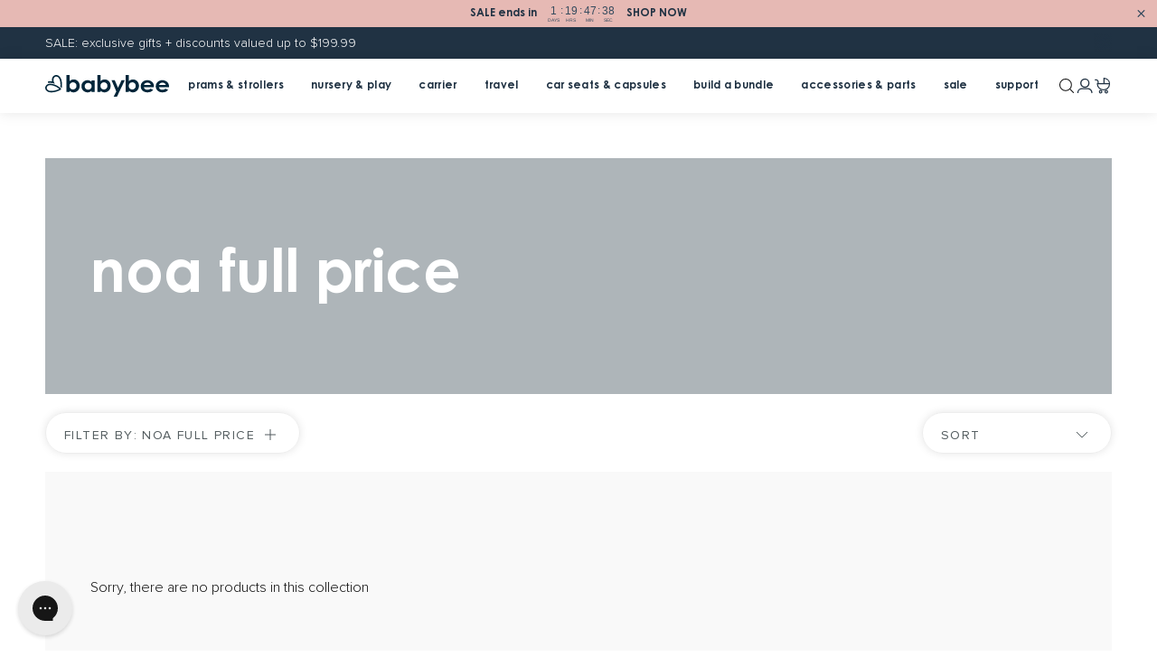

--- FILE ---
content_type: text/html; charset=utf-8
request_url: https://babybeeonline.com/collections/noa-full-price
body_size: 34805
content:
















<!doctype html>
<html class="no-js supports-no-cookies" lang="en">
  <head>
    <meta charset="utf-8">
    <meta http-equiv="X-UA-Compatible" content="IE=edge">
    <meta name="viewport" content="width=device-width,initial-scale=1">
    <meta name="theme-color" content=""><link rel="canonical" href="https://babybeeonline.com/collections/noa-full-price"><style>
  @font-face {
    font-family: 'Proxima Nova';
    font-style: normal;
    font-weight: 300;
    font-display: swap;
    src: url(//babybeeonline.com/cdn/shop/t/276/assets/proxima-nova-light.woff2) format('woff2'),
         url(//babybeeonline.com/cdn/shop/t/276/assets/proxima-nova-light.woff) format('woff');
  }

  @font-face {
    font-family: 'Proxima Nova';
    font-style: italic;
    font-weight: 300;
    font-display: swap;
    src: url(//babybeeonline.com/cdn/shop/t/276/assets/proxima-nova-light-italic.woff2) format('woff2'),
         url(//babybeeonline.com/cdn/shop/t/276/assets/proxima-nova-light-italic.woff) format('woff');
  }

  @font-face {
    font-family: 'Proxima Nova';
    font-style: normal;
    font-weight: 400;
    font-display: swap;
    src: url(//babybeeonline.com/cdn/shop/t/276/assets/proxima-nova-regular.woff2) format('woff2'),
         url(//babybeeonline.com/cdn/shop/t/276/assets/proxima-nova-regular.woff) format('woff');
  }

  @font-face {
    font-family: 'Proxima Nova';
    font-style: normal;
    font-weight: 600;
    font-display: swap;
    src: url(//babybeeonline.com/cdn/shop/t/276/assets/proxima-nova-semibold.woff2) format('woff2'),
         url(//babybeeonline.com/cdn/shop/t/276/assets/proxima-nova-semibold.woff) format('woff');
  }

  @font-face {
    font-family: 'Century Gothic';
    font-style: normal;
    font-weight: 400;
    font-display: swap;
    src: url(//babybeeonline.com/cdn/shop/t/276/assets/century-gothic.woff2) format('woff2'),
         url(//babybeeonline.com/cdn/shop/t/276/assets/century-gothic.woff) format('woff');
  }

  @font-face {
    font-family: 'Century Gothic';
    font-style: italic;
    font-weight: 400;
    font-display: swap;
    src: url(//babybeeonline.com/cdn/shop/t/276/assets/century-gothic-italic.woff2) format('woff2'),
         url(//babybeeonline.com/cdn/shop/t/276/assets/century-gothic-italic.woff) format('woff');
  }

  @font-face {
    font-family: 'Century Gothic';
    font-style: normal;
    font-weight: 700;
    font-display: swap;
    src: url(//babybeeonline.com/cdn/shop/t/276/assets/century-gothic-bold.woff2) format('woff2'),
         url(//babybeeonline.com/cdn/shop/t/276/assets/century-gothic-bold.woff) format('woff');
  }

  :root {
    --color-primary-navy: #203243;
    --color-primary-peach: #cfaa98;
    --color-primary-pink: #e6b9b4;

    --color-support-powder: #aeb5b9;
    --color-support-slate: #525b5e;
    --color-support-light-grey: #ededed;
    --color-support-lighter-grey: #f9f9f9;
    --color-support-white: #ffffff;
    --color-support-black: #111111;

    --color-signal-success: #86b58b;
    --color-signal-attention: #e7c47c;
    --color-signal-error: #d06868;

    --grid-small: 480px;
    --grid-medium: 768px;
    --grid-large: 990px;
    --grid-widescreen: 1400px;

    --page-width: 1440px;
    --page-width-narrow: 985px;
    --page-width-narrower: 698px;
    --grid-gutter: 20px;

    --outer-margin-sm: 20px;
    --outer-margin-lg: 50px;

    --header-height: auto;

    --transition-timing-spring: cubic-bezier(0.2, 0.85, 0.32, 1.2);

    --badge-border-radius: 0.8125rem;
    --badge-padding: 0.25rem 0.5rem 0.125rem;
    --badge-padding-md: 0.375rem 1.25rem 0.25rem;
    --badge-height: auto;
    --badge-height-md: auto;
  }
</style>

 <link href="//babybeeonline.com/cdn/shop/t/276/assets/layout.theme.min.css?v=152145721446917454051768981449" rel="stylesheet" type="text/css" media="all" /> 
<title>noa full price
&ndash; Babybee</title><link rel="shortcut icon" href="//babybeeonline.com/cdn/shop/files/favicon_5ceb7f9e-ad55-4e20-a3cc-61f81655ea69.png?crop=center&height=32&v=1618463953&width=32" type="image/png"><script defer src="//babybeeonline.com/cdn/shop/t/276/assets/modernizr-custom.js?v=91011952080693344901768981449"></script>
    <script defer src="//babybeeonline.com/cdn/shop/t/276/assets/jquery-351.min.js?v=39358624363502113721768981449"></script>

<script defer="defer" src="//babybeeonline.com/cdn/shop/t/276/assets/vendor.theme.min.js?v=45233694974157233821768981449"></script>

<script defer="defer" src="//babybeeonline.com/cdn/shop/t/276/assets/layout.theme.min.js?v=93986764118362606151768981449"></script>
<link rel="alternate" hreflang="en-au" href="https://babybeeonline.com/collections/noa-full-price" /><link rel="alternate" hreflang="en-ca" href="https://babybeeonline.com/collections/noa-full-price" /><link rel="alternate" hreflang="en-nz" href="https://babybeeonline.com/collections/noa-full-price" /><link rel="alternate" hreflang="en" href="https://babybeeonline.com/collections/noa-full-price" />
<link rel="alternate" hreflang="x-default" href="https://babybeeonline.com/collections/noa-full-price" /><script defer src="//babybeeonline.com/cdn/shop/t/276/assets/url-polyfill.min.js?v=17341884056734488581768981449" nomodule></script><script>
      document.addEventListener("DOMContentLoaded", function(event) {const regionKey = "aa098a38333c39c4826786ebdfab773c";const regionArray = [{
              name: "Australia",
              code: "au",
              domain: "https:\/\/babybeeonline.com",
              countryList: "au",
              currencyList: "aud"
            },{
              name: "Canada",
              code: "ca",
              domain: "https:\/\/babybeeonline.com",
              countryList: "ca",
              currencyList: "cad"
            },{
              name: "New Zealand",
              code: "nz",
              domain: "https:\/\/babybeeonline.com",
              countryList: "nz",
              currencyList: "nzd"
            }];const defaultRegionCode ="au";
        const currentRegionCode = "au";
        const canonicalPath = "\/collections\/noa-full-price";
        const currencyArray = [];
        regionArray.forEach(function(store) {
          const currencies = store.currencyList.split(',');
          currencies.forEach(function(currency, index) {
            currencyArray.push({
              currency: currency,
              isCurrent:
                store.code === currentRegionCode &&
                window.theme &&
                window.theme.cartCurrency &&
                window.theme.cartCurrency.toLowerCase() === currency,
              region: {
                code: store.code,
                domain: store.domain,
              },
            });
          });
        });
        currencyArray.sort(function (a, b) {
          const currencyA = a.currency;
          const currencyB = b.currency;
          if (currencyA < currencyB) {
            return -1;
          }
          if (currencyA > currencyB) {
            return 1;
          }
          // currencies must be equal
          return 0;
        });const preventRedirectParam = "currency";const initRegionSelector = function() {
            const regionSelector = document.querySelector("#footer-region-selector");
            if (!regionSelector) {
              console.log("Region selector not found.");
              return;
            };

            const regionSelectorOptions = '<option data-code="au" value="https://babybeeonline.com"selected>Australia</option><option data-code="ca" value="https://babybeeonline.com">Canada</option><option data-code="nz" value="https://babybeeonline.com">New Zealand</option>';
            regionSelector.innerHTML = regionSelectorOptions;const handleRegionSelection = function(evt) {
              const selectedOption = evt.target.options[evt.target.selectedIndex];
              const targetDomain = selectedOption.value;
              const targetRegionCode = selectedOption.dataset.code;

              if (targetRegionCode === currentRegionCode) { return };

              localStorage.setItem(regionKey, targetRegionCode);
              let targetURL = new URL(location.pathname, targetDomain);
              targetURL.searchParams.set("region", targetRegionCode);
              window.location = targetURL.href;
            };
            regionSelector.addEventListener("change", handleRegionSelection);
          };
          initRegionSelector();const initCurrencySelector = function() {
            const currencySelectors = document.querySelectorAll('.currency-form [name="currency"]');
            if (currencySelectors.length === 0) {
              return;
            };

            let currencySelectorOptions = '';
            currencyArray.forEach(function(currency) {
              const currentCurrency = currency.isCurrent ? ' selected="selected"' : '';
              const targetURL = new URL(location.pathname, currency.region.domain);
              if (currentRegionCode !== currency.region.code) {
                targetURL.searchParams.set("region", currency.region.code);
              }
              targetURL.searchParams.set("currency", currency.currency);
              currencySelectorOptions += '<option value="' + targetURL.href + '"' + currentCurrency + '>' + currency.currency.toUpperCase() + '</option>';
            });

            const handleRegionSelection = function(evt) {
              const selectedOption = evt.target.options[evt.target.selectedIndex];
              const targetURL = selectedOption.value;
              window.location = targetURL;
            };

            currencySelectors.forEach(function(currencySelector) {
              currencySelector.innerHTML = currencySelectorOptions;
              currencySelector.addEventListener("change", handleRegionSelection);
            });
          };
          initCurrencySelector();});
    </script><script>
      document.documentElement.className = document.documentElement.className.replace('no-js', '');
      window.theme = {
        ecommerce: true,
        strings: {
          addToCart: "Add to Cart",
          addToCartWithPrice: "Add to Cart\u003cspan\u003e - {{ price }}\u003c\/span\u003e",
          soldOut: "Sold Out",
          onSale: "On Sale",
          unavailable: "Unavailable",
          notifyMe: "Notify me when available",
          preorder: "{{ type }}",
          preorderWithPrice: "{{ type }}\u003cspan\u003e - {{ price }}\u003c\/span\u003e",
          preorderFor: "{{ type }} for {{ date }}",
          inStockProductMessage: "Dispatch 1-2 business days",
          preorderProductMessage: "This item is on {{ type }}. \u003ca href=\"\/pages\/preorders\"\u003eClick here\u003c\/a\u003e to learn more.",
          preorderForProductMessage: "This item is on {{ type }} and is estimated to be dispatched from our Melbourne warehouse on {{ date }}. \u003ca href=\"\/pages\/preorders\"\u003eClick here\u003c\/a\u003e to learn more.",
          preorderCartMessage: "You have item\/s on preorder\/backorder. Please note, items in your order will be shipped separately when items become available. ",
          cartTitle: "My Cart",
          cartShippingDetails: "Shipping calculated at checkout",
          cartQuantity: "Quantity",
          cartPlus: "Plus",
          cartMinus: "Minus",
          cartWas: "Was",
          cartSave: "Save",
          cartEmpty: "Your cart is currently empty.",
          subtotal: "Subtotal",
          shipping: "Shipping",
          checkout: "Checkout",
          closeCart: "Close cart",
          stitchingLabel: "Colour",
          shipping_calculator_invalid_country_html: "Please refer to our \u003ca href=\"\/pages\/shipping\" target=\"blank\"\u003eshipping page\u003c\/a\u003e for rates for your location.",
          shipping_calculator_invalid_postcode_html: "Please enter a valid Australian postcode. If you are located outside of Australia, please refer to our \u003ca href=\"\/pages\/shipping\" target=\"blank\"\u003eshipping page\u003c\/a\u003e for rates for your location.",
          search_submit:  "Search",
          search_placeholder: "search babybee...",
          bundle: {
            error: "Error fetching bundle, please try again later.",
            unavailable: "Sorry this bundle is currently unavailable.",
            invalidSelections: "Unfortunately your saved bundle selections are no longer valid.",
            noSelections: "Please make a selection to begin",
            selectionQtyMessageOne: "Please select at least {{ quantity }} product",
            selectionQtyMessageOther: "Please select at least {{ quantity }} products",
            startAgain: "Start again?",
            return: "Return",
            previousStep: "Previous",
            nextStep: "Next",
            selectItem: "Select item",
            addToCart: "Add to Cart",
            addingToCart: "Adding...",
            update: "Update",
            step: {
              stepNumberPrefix: "Step {{ number }} - ",
              allRequiredPrefix: "Customise your ",
              someRequiredPrefix: "Select your ",
              noneRequiredPrefix: "Add "
            },
            item: {
              from: "From",
              save: "Save",
              totalValue: "Total Value",
              additionPrefix: "Additional ",
              reductionPrefix: "Cost reduced by ",
              view: "View",
              edit: "Edit",
              update: "Update",
              add: "Add",
              backorder: "Backorder",
              soldOut: "Sold Out",
              cancel: "Cancel",
              back: "Back",
              previousSlide: "Previous",
              nextSlide: "Next",
              minusQty: "Minus",
              plusQty: "Plus",
              selectColour: "Select Colour",
              selectOptions: "Select Options",
              selectExtras: "Select Extras",
              selectQuantity: "Select Quantity",
              updateOrConfirm: "Update, and confirm details if required",
              conditionsWarning: {
                one: "Please note this product is only compatible with the {{ product }} which is not currently selected as part of this bundle.",
                other: "Please note this product is only compatible with one of the following products - {{ products }} - none of which are currently selected as part of this bundle.",
              },
            },
            featured: {
              customBadge: "Bundle and Save",
            },
            cart: {
              titleSuffix: " Bundle",
              whatsIncluded: "What\u0026#39;s inside?",
              edit: "Edit Bundle",
            },
          },
          upsells: {
            skip: "Skip",
            addToCart: "Add to Cart",
            back: "Back",
            add: "Add",
            remove: "Remove",
            soldOut: "Sold out",
          }
        },
        moneyFormat: "${{amount}}",
        moneyWithCurrencyFormat: "${{amount}} AUD",
        cartCurrency: "AUD",
        cart: {"note":null,"attributes":{},"original_total_price":0,"total_price":0,"total_discount":0,"total_weight":0.0,"item_count":0,"items":[],"requires_shipping":false,"currency":"AUD","items_subtotal_price":0,"cart_level_discount_applications":[],"checkout_charge_amount":0},
        breakpoints: {
          small: "480",
          medium: "768",
          large: "990",
          widescreen: "1400",
        },
        locale: {
          endonymName: "English",
          isoCode: "en",
          name: "English",
          primary: true,
          rootUrl: "\/",
        }
      };

      
    </script><style type="text/css">
/*  Filter Menu Color and Image Section CSS */</style>

<link rel="preload" as="style" href="//babybeeonline.com/cdn/shop/t/276/assets/filter-menu.scss.css?v=54740989237075619241769045551" onload="this.onload=null;this.rel='stylesheet'" />
<noscript>
  <link href="//babybeeonline.com/cdn/shop/t/276/assets/filter-menu.scss.css?v=54740989237075619241769045551" rel="stylesheet" type="text/css" media="all" />
</noscript>

<script defer src="//babybeeonline.com/cdn/shop/t/276/assets/filter-menu.js?v=116859308622879928141768981449"></script>




<script src="https://cdn.productreview.com.au/assets/widgets/loader.js" async></script>

  <script>
    window.__productReviewSettings = {
      brandId: "035fe5c1-4807-31d0-8e3a-1fac8f850ea0"
    };

    document.addEventListener('DOMContentLoaded', function () {
      const reviewWidget = document.querySelector('.pr-inline-rating');

      const getWidgetText = () => {
        const widgetSpans = reviewWidget.querySelectorAll('span');
        const widgetText = Array.from(widgetSpans).map((element) => element.innerText);
        if (widgetText && widgetText.length > 1) {
          updateJson(widgetText[0], widgetText[1].replace('(', '').replace(')', ''));
        }
      }

      const updateJson = (stars, reviewCount) => {
        const reviewsJson = {
          '@type': "AggregateRating",
          'ratingValue': stars,
          'reviewCount': reviewCount
        };

        const script = document.querySelector('[data-product-json-ld]');
        const obj = JSON.parse(script.firstChild.nodeValue);
        obj.aggregateRating = reviewsJson;
        script.firstChild.nodeValue = JSON.stringify(obj);
      }

      const callback = (mutationList, observer) => {
        mutationList.forEach((mutation) => {
          if (mutation.type === 'childList' && mutation.target.children.length) {
            getWidgetText();
            observer.disconnect();
          }
        });
      }

      if (reviewWidget) {
        const observer = new MutationObserver(callback);
        const config = { attributes: true, childList: true, subtree: true };
        observer.observe(reviewWidget, config);
      }
    });
  </script><meta name="facebook-domain-verification" content="o5l5wz1knjvq7o7q68v705isj122np"><!-- Google Tag Manager -->
  <script>
    (function (w, d, s, l, i) {
      w[l] = w[l] || [];
      w[l].push({'gtm.start': new Date().getTime(), event: 'gtm.js'});
      var f = d.getElementsByTagName(s)[0],
        j = d.createElement(s),
        dl = l != 'dataLayer' ? '&l=' + l : '';
      j.async = true;
      j.src = 'https://www.googletagmanager.com/gtm.js?id=' + i + dl;
      f.parentNode.insertBefore(j, f);
    })(window, document, 'script', 'dataLayer', 'GTM-PJ4CC6V');
  </script>
  <!-- End Google Tag Manager -->
  <script>window.performance && window.performance.mark && window.performance.mark('shopify.content_for_header.start');</script><meta name="google-site-verification" content="FrmhtKYInhrr07AyrQtjFi12bJj8PWnDln13-39URAc">
<meta name="google-site-verification" content="FrmhtKYInhrr07AyrQtjFi12bJj8PWnDln13-39URAc">
<meta id="shopify-digital-wallet" name="shopify-digital-wallet" content="/5748121/digital_wallets/dialog">
<meta name="shopify-checkout-api-token" content="8922fc598dbb46ccf69b9b009c916ddb">
<meta id="in-context-paypal-metadata" data-shop-id="5748121" data-venmo-supported="false" data-environment="production" data-locale="en_US" data-paypal-v4="true" data-currency="AUD">
<link rel="alternate" type="application/atom+xml" title="Feed" href="/collections/noa-full-price.atom" />
<link rel="alternate" type="application/json+oembed" href="https://babybeeonline.com/collections/noa-full-price.oembed">
<script async="async" src="/checkouts/internal/preloads.js?locale=en-AU"></script>
<link rel="preconnect" href="https://shop.app" crossorigin="anonymous">
<script async="async" src="https://shop.app/checkouts/internal/preloads.js?locale=en-AU&shop_id=5748121" crossorigin="anonymous"></script>
<script id="apple-pay-shop-capabilities" type="application/json">{"shopId":5748121,"countryCode":"AU","currencyCode":"AUD","merchantCapabilities":["supports3DS"],"merchantId":"gid:\/\/shopify\/Shop\/5748121","merchantName":"Babybee","requiredBillingContactFields":["postalAddress","email","phone"],"requiredShippingContactFields":["postalAddress","email","phone"],"shippingType":"shipping","supportedNetworks":["visa","masterCard"],"total":{"type":"pending","label":"Babybee","amount":"1.00"},"shopifyPaymentsEnabled":true,"supportsSubscriptions":true}</script>
<script id="shopify-features" type="application/json">{"accessToken":"8922fc598dbb46ccf69b9b009c916ddb","betas":["rich-media-storefront-analytics"],"domain":"babybeeonline.com","predictiveSearch":true,"shopId":5748121,"locale":"en"}</script>
<script>var Shopify = Shopify || {};
Shopify.shop = "babybeeprams.myshopify.com";
Shopify.locale = "en";
Shopify.currency = {"active":"AUD","rate":"1.0"};
Shopify.country = "AU";
Shopify.theme = {"name":"TWP Live v3.8.0 - Support Menu Hotfix","id":147492733016,"schema_name":"Babybee","schema_version":"3.8.0","theme_store_id":null,"role":"main"};
Shopify.theme.handle = "null";
Shopify.theme.style = {"id":null,"handle":null};
Shopify.cdnHost = "babybeeonline.com/cdn";
Shopify.routes = Shopify.routes || {};
Shopify.routes.root = "/";</script>
<script type="module">!function(o){(o.Shopify=o.Shopify||{}).modules=!0}(window);</script>
<script>!function(o){function n(){var o=[];function n(){o.push(Array.prototype.slice.apply(arguments))}return n.q=o,n}var t=o.Shopify=o.Shopify||{};t.loadFeatures=n(),t.autoloadFeatures=n()}(window);</script>
<script>
  window.ShopifyPay = window.ShopifyPay || {};
  window.ShopifyPay.apiHost = "shop.app\/pay";
  window.ShopifyPay.redirectState = null;
</script>
<script id="shop-js-analytics" type="application/json">{"pageType":"collection"}</script>
<script defer="defer" async type="module" src="//babybeeonline.com/cdn/shopifycloud/shop-js/modules/v2/client.init-shop-cart-sync_BT-GjEfc.en.esm.js"></script>
<script defer="defer" async type="module" src="//babybeeonline.com/cdn/shopifycloud/shop-js/modules/v2/chunk.common_D58fp_Oc.esm.js"></script>
<script defer="defer" async type="module" src="//babybeeonline.com/cdn/shopifycloud/shop-js/modules/v2/chunk.modal_xMitdFEc.esm.js"></script>
<script type="module">
  await import("//babybeeonline.com/cdn/shopifycloud/shop-js/modules/v2/client.init-shop-cart-sync_BT-GjEfc.en.esm.js");
await import("//babybeeonline.com/cdn/shopifycloud/shop-js/modules/v2/chunk.common_D58fp_Oc.esm.js");
await import("//babybeeonline.com/cdn/shopifycloud/shop-js/modules/v2/chunk.modal_xMitdFEc.esm.js");

  window.Shopify.SignInWithShop?.initShopCartSync?.({"fedCMEnabled":true,"windoidEnabled":true});

</script>
<script>
  window.Shopify = window.Shopify || {};
  if (!window.Shopify.featureAssets) window.Shopify.featureAssets = {};
  window.Shopify.featureAssets['shop-js'] = {"shop-cart-sync":["modules/v2/client.shop-cart-sync_DZOKe7Ll.en.esm.js","modules/v2/chunk.common_D58fp_Oc.esm.js","modules/v2/chunk.modal_xMitdFEc.esm.js"],"init-fed-cm":["modules/v2/client.init-fed-cm_B6oLuCjv.en.esm.js","modules/v2/chunk.common_D58fp_Oc.esm.js","modules/v2/chunk.modal_xMitdFEc.esm.js"],"shop-cash-offers":["modules/v2/client.shop-cash-offers_D2sdYoxE.en.esm.js","modules/v2/chunk.common_D58fp_Oc.esm.js","modules/v2/chunk.modal_xMitdFEc.esm.js"],"shop-login-button":["modules/v2/client.shop-login-button_QeVjl5Y3.en.esm.js","modules/v2/chunk.common_D58fp_Oc.esm.js","modules/v2/chunk.modal_xMitdFEc.esm.js"],"pay-button":["modules/v2/client.pay-button_DXTOsIq6.en.esm.js","modules/v2/chunk.common_D58fp_Oc.esm.js","modules/v2/chunk.modal_xMitdFEc.esm.js"],"shop-button":["modules/v2/client.shop-button_DQZHx9pm.en.esm.js","modules/v2/chunk.common_D58fp_Oc.esm.js","modules/v2/chunk.modal_xMitdFEc.esm.js"],"avatar":["modules/v2/client.avatar_BTnouDA3.en.esm.js"],"init-windoid":["modules/v2/client.init-windoid_CR1B-cfM.en.esm.js","modules/v2/chunk.common_D58fp_Oc.esm.js","modules/v2/chunk.modal_xMitdFEc.esm.js"],"init-shop-for-new-customer-accounts":["modules/v2/client.init-shop-for-new-customer-accounts_C_vY_xzh.en.esm.js","modules/v2/client.shop-login-button_QeVjl5Y3.en.esm.js","modules/v2/chunk.common_D58fp_Oc.esm.js","modules/v2/chunk.modal_xMitdFEc.esm.js"],"init-shop-email-lookup-coordinator":["modules/v2/client.init-shop-email-lookup-coordinator_BI7n9ZSv.en.esm.js","modules/v2/chunk.common_D58fp_Oc.esm.js","modules/v2/chunk.modal_xMitdFEc.esm.js"],"init-shop-cart-sync":["modules/v2/client.init-shop-cart-sync_BT-GjEfc.en.esm.js","modules/v2/chunk.common_D58fp_Oc.esm.js","modules/v2/chunk.modal_xMitdFEc.esm.js"],"shop-toast-manager":["modules/v2/client.shop-toast-manager_DiYdP3xc.en.esm.js","modules/v2/chunk.common_D58fp_Oc.esm.js","modules/v2/chunk.modal_xMitdFEc.esm.js"],"init-customer-accounts":["modules/v2/client.init-customer-accounts_D9ZNqS-Q.en.esm.js","modules/v2/client.shop-login-button_QeVjl5Y3.en.esm.js","modules/v2/chunk.common_D58fp_Oc.esm.js","modules/v2/chunk.modal_xMitdFEc.esm.js"],"init-customer-accounts-sign-up":["modules/v2/client.init-customer-accounts-sign-up_iGw4briv.en.esm.js","modules/v2/client.shop-login-button_QeVjl5Y3.en.esm.js","modules/v2/chunk.common_D58fp_Oc.esm.js","modules/v2/chunk.modal_xMitdFEc.esm.js"],"shop-follow-button":["modules/v2/client.shop-follow-button_CqMgW2wH.en.esm.js","modules/v2/chunk.common_D58fp_Oc.esm.js","modules/v2/chunk.modal_xMitdFEc.esm.js"],"checkout-modal":["modules/v2/client.checkout-modal_xHeaAweL.en.esm.js","modules/v2/chunk.common_D58fp_Oc.esm.js","modules/v2/chunk.modal_xMitdFEc.esm.js"],"shop-login":["modules/v2/client.shop-login_D91U-Q7h.en.esm.js","modules/v2/chunk.common_D58fp_Oc.esm.js","modules/v2/chunk.modal_xMitdFEc.esm.js"],"lead-capture":["modules/v2/client.lead-capture_BJmE1dJe.en.esm.js","modules/v2/chunk.common_D58fp_Oc.esm.js","modules/v2/chunk.modal_xMitdFEc.esm.js"],"payment-terms":["modules/v2/client.payment-terms_Ci9AEqFq.en.esm.js","modules/v2/chunk.common_D58fp_Oc.esm.js","modules/v2/chunk.modal_xMitdFEc.esm.js"]};
</script>
<script>(function() {
  var isLoaded = false;
  function asyncLoad() {
    if (isLoaded) return;
    isLoaded = true;
    var urls = ["https:\/\/formbuilder.hulkapps.com\/skeletopapp.js?shop=babybeeprams.myshopify.com","https:\/\/t.cfjump.com\/tag\/84690?shop=babybeeprams.myshopify.com","https:\/\/config.gorgias.chat\/bundle-loader\/01GYCC28Z99VCTHGMCSFPJEX66?source=shopify1click\u0026shop=babybeeprams.myshopify.com","https:\/\/cdn.hextom.com\/js\/eventpromotionbar.js?shop=babybeeprams.myshopify.com","https:\/\/na.shgcdn3.com\/pixel-collector.js?shop=babybeeprams.myshopify.com","https:\/\/cdn.9gtb.com\/loader.js?g_cvt_id=40029cc2-8a99-469a-be78-aaa6c2443ea6\u0026shop=babybeeprams.myshopify.com"];
    for (var i = 0; i < urls.length; i++) {
      var s = document.createElement('script');
      s.type = 'text/javascript';
      s.async = true;
      s.src = urls[i];
      var x = document.getElementsByTagName('script')[0];
      x.parentNode.insertBefore(s, x);
    }
  };
  if(window.attachEvent) {
    window.attachEvent('onload', asyncLoad);
  } else {
    window.addEventListener('load', asyncLoad, false);
  }
})();</script>
<script id="__st">var __st={"a":5748121,"offset":39600,"reqid":"4e56878e-ed69-497e-89bb-58b2dec1a6a0-1769274675","pageurl":"babybeeonline.com\/collections\/noa-full-price","u":"6cf705fc4371","p":"collection","rtyp":"collection","rid":264347943000};</script>
<script>window.ShopifyPaypalV4VisibilityTracking = true;</script>
<script id="captcha-bootstrap">!function(){'use strict';const t='contact',e='account',n='new_comment',o=[[t,t],['blogs',n],['comments',n],[t,'customer']],c=[[e,'customer_login'],[e,'guest_login'],[e,'recover_customer_password'],[e,'create_customer']],r=t=>t.map((([t,e])=>`form[action*='/${t}']:not([data-nocaptcha='true']) input[name='form_type'][value='${e}']`)).join(','),a=t=>()=>t?[...document.querySelectorAll(t)].map((t=>t.form)):[];function s(){const t=[...o],e=r(t);return a(e)}const i='password',u='form_key',d=['recaptcha-v3-token','g-recaptcha-response','h-captcha-response',i],f=()=>{try{return window.sessionStorage}catch{return}},m='__shopify_v',_=t=>t.elements[u];function p(t,e,n=!1){try{const o=window.sessionStorage,c=JSON.parse(o.getItem(e)),{data:r}=function(t){const{data:e,action:n}=t;return t[m]||n?{data:e,action:n}:{data:t,action:n}}(c);for(const[e,n]of Object.entries(r))t.elements[e]&&(t.elements[e].value=n);n&&o.removeItem(e)}catch(o){console.error('form repopulation failed',{error:o})}}const l='form_type',E='cptcha';function T(t){t.dataset[E]=!0}const w=window,h=w.document,L='Shopify',v='ce_forms',y='captcha';let A=!1;((t,e)=>{const n=(g='f06e6c50-85a8-45c8-87d0-21a2b65856fe',I='https://cdn.shopify.com/shopifycloud/storefront-forms-hcaptcha/ce_storefront_forms_captcha_hcaptcha.v1.5.2.iife.js',D={infoText:'Protected by hCaptcha',privacyText:'Privacy',termsText:'Terms'},(t,e,n)=>{const o=w[L][v],c=o.bindForm;if(c)return c(t,g,e,D).then(n);var r;o.q.push([[t,g,e,D],n]),r=I,A||(h.body.append(Object.assign(h.createElement('script'),{id:'captcha-provider',async:!0,src:r})),A=!0)});var g,I,D;w[L]=w[L]||{},w[L][v]=w[L][v]||{},w[L][v].q=[],w[L][y]=w[L][y]||{},w[L][y].protect=function(t,e){n(t,void 0,e),T(t)},Object.freeze(w[L][y]),function(t,e,n,w,h,L){const[v,y,A,g]=function(t,e,n){const i=e?o:[],u=t?c:[],d=[...i,...u],f=r(d),m=r(i),_=r(d.filter((([t,e])=>n.includes(e))));return[a(f),a(m),a(_),s()]}(w,h,L),I=t=>{const e=t.target;return e instanceof HTMLFormElement?e:e&&e.form},D=t=>v().includes(t);t.addEventListener('submit',(t=>{const e=I(t);if(!e)return;const n=D(e)&&!e.dataset.hcaptchaBound&&!e.dataset.recaptchaBound,o=_(e),c=g().includes(e)&&(!o||!o.value);(n||c)&&t.preventDefault(),c&&!n&&(function(t){try{if(!f())return;!function(t){const e=f();if(!e)return;const n=_(t);if(!n)return;const o=n.value;o&&e.removeItem(o)}(t);const e=Array.from(Array(32),(()=>Math.random().toString(36)[2])).join('');!function(t,e){_(t)||t.append(Object.assign(document.createElement('input'),{type:'hidden',name:u})),t.elements[u].value=e}(t,e),function(t,e){const n=f();if(!n)return;const o=[...t.querySelectorAll(`input[type='${i}']`)].map((({name:t})=>t)),c=[...d,...o],r={};for(const[a,s]of new FormData(t).entries())c.includes(a)||(r[a]=s);n.setItem(e,JSON.stringify({[m]:1,action:t.action,data:r}))}(t,e)}catch(e){console.error('failed to persist form',e)}}(e),e.submit())}));const S=(t,e)=>{t&&!t.dataset[E]&&(n(t,e.some((e=>e===t))),T(t))};for(const o of['focusin','change'])t.addEventListener(o,(t=>{const e=I(t);D(e)&&S(e,y())}));const B=e.get('form_key'),M=e.get(l),P=B&&M;t.addEventListener('DOMContentLoaded',(()=>{const t=y();if(P)for(const e of t)e.elements[l].value===M&&p(e,B);[...new Set([...A(),...v().filter((t=>'true'===t.dataset.shopifyCaptcha))])].forEach((e=>S(e,t)))}))}(h,new URLSearchParams(w.location.search),n,t,e,['guest_login'])})(!0,!0)}();</script>
<script integrity="sha256-4kQ18oKyAcykRKYeNunJcIwy7WH5gtpwJnB7kiuLZ1E=" data-source-attribution="shopify.loadfeatures" defer="defer" src="//babybeeonline.com/cdn/shopifycloud/storefront/assets/storefront/load_feature-a0a9edcb.js" crossorigin="anonymous"></script>
<script crossorigin="anonymous" defer="defer" src="//babybeeonline.com/cdn/shopifycloud/storefront/assets/shopify_pay/storefront-65b4c6d7.js?v=20250812"></script>
<script data-source-attribution="shopify.dynamic_checkout.dynamic.init">var Shopify=Shopify||{};Shopify.PaymentButton=Shopify.PaymentButton||{isStorefrontPortableWallets:!0,init:function(){window.Shopify.PaymentButton.init=function(){};var t=document.createElement("script");t.src="https://babybeeonline.com/cdn/shopifycloud/portable-wallets/latest/portable-wallets.en.js",t.type="module",document.head.appendChild(t)}};
</script>
<script data-source-attribution="shopify.dynamic_checkout.buyer_consent">
  function portableWalletsHideBuyerConsent(e){var t=document.getElementById("shopify-buyer-consent"),n=document.getElementById("shopify-subscription-policy-button");t&&n&&(t.classList.add("hidden"),t.setAttribute("aria-hidden","true"),n.removeEventListener("click",e))}function portableWalletsShowBuyerConsent(e){var t=document.getElementById("shopify-buyer-consent"),n=document.getElementById("shopify-subscription-policy-button");t&&n&&(t.classList.remove("hidden"),t.removeAttribute("aria-hidden"),n.addEventListener("click",e))}window.Shopify?.PaymentButton&&(window.Shopify.PaymentButton.hideBuyerConsent=portableWalletsHideBuyerConsent,window.Shopify.PaymentButton.showBuyerConsent=portableWalletsShowBuyerConsent);
</script>
<script data-source-attribution="shopify.dynamic_checkout.cart.bootstrap">document.addEventListener("DOMContentLoaded",(function(){function t(){return document.querySelector("shopify-accelerated-checkout-cart, shopify-accelerated-checkout")}if(t())Shopify.PaymentButton.init();else{new MutationObserver((function(e,n){t()&&(Shopify.PaymentButton.init(),n.disconnect())})).observe(document.body,{childList:!0,subtree:!0})}}));
</script>
<link id="shopify-accelerated-checkout-styles" rel="stylesheet" media="screen" href="https://babybeeonline.com/cdn/shopifycloud/portable-wallets/latest/accelerated-checkout-backwards-compat.css" crossorigin="anonymous">
<style id="shopify-accelerated-checkout-cart">
        #shopify-buyer-consent {
  margin-top: 1em;
  display: inline-block;
  width: 100%;
}

#shopify-buyer-consent.hidden {
  display: none;
}

#shopify-subscription-policy-button {
  background: none;
  border: none;
  padding: 0;
  text-decoration: underline;
  font-size: inherit;
  cursor: pointer;
}

#shopify-subscription-policy-button::before {
  box-shadow: none;
}

      </style>

<script>window.performance && window.performance.mark && window.performance.mark('shopify.content_for_header.end');</script>
  





  <script type="text/javascript">
    
      window.__shgMoneyFormat = window.__shgMoneyFormat || {"AUD":{"currency":"AUD","currency_symbol":"$","currency_symbol_location":"left","decimal_places":2,"decimal_separator":".","thousands_separator":","}};
    
    window.__shgCurrentCurrencyCode = window.__shgCurrentCurrencyCode || {
      currency: "AUD",
      currency_symbol: "$",
      decimal_separator: ".",
      thousands_separator: ",",
      decimal_places: 2,
      currency_symbol_location: "left"
    };
  </script>




    
<meta property="og:site_name" content="Babybee">
<meta property="og:url" content="https://babybeeonline.com/collections/noa-full-price">
<meta property="og:title" content="noa full price">
<meta property="og:type" content="product.group">
<meta property="og:description" content="Award-winning Prams, Strollers and Baby Products designed by Australian parents for Australian parents. Designer style, unbeatable value and premium quality at a fraction of the cost.
">

<meta name="twitter:site" content="@">
<meta name="twitter:card" content="summary_large_image">
<meta name="twitter:title" content="noa full price">
<meta name="twitter:description" content="Award-winning Prams, Strollers and Baby Products designed by Australian parents for Australian parents. Designer style, unbeatable value and premium quality at a fraction of the cost.
">



<script type="text/javascript">
  
    window.SHG_CUSTOMER = null;
  
</script>







  <!-- BEGIN app block: shopify://apps/hotjar-install/blocks/global-api-events/2903e4ea-7615-463e-8b60-582f487dac4f --><script>
console.log('[Hotjar Install] Event Tracking Loaded');

window.hjCustomerData = null;

</script>

<!-- END app block --><!-- BEGIN app block: shopify://apps/hulk-form-builder/blocks/app-embed/b6b8dd14-356b-4725-a4ed-77232212b3c3 --><!-- BEGIN app snippet: hulkapps-formbuilder-theme-ext --><script type="text/javascript">
  
  if (typeof window.formbuilder_customer != "object") {
        window.formbuilder_customer = {}
  }

  window.hulkFormBuilder = {
    form_data: {"form_CTOmT6anQZ23lalF3fsrww":{"uuid":"CTOmT6anQZ23lalF3fsrww","form_name":"Canada Parts \u0026 Accessories Request","form_data":{"div_back_gradient_1":"#fff","div_back_gradient_2":"#fff","back_color":"#fff","form_title":"","form_submit":"Submit","after_submit":"hideAndmessage","after_submit_msg":"\u003cp\u003eThanks, your request has been received.\u003cbr \/\u003e\nA member of our customer service team will be in contact shortly.\u003c\/p\u003e\n","captcha_enable":"no","label_style":"blockLabels","input_border_radius":"2","back_type":"transparent","input_back_color":"#fff","input_back_color_hover":"#fff","back_shadow":"none","label_font_clr":"#333333","input_font_clr":"#333333","button_align":"fullBtn","button_clr":"#fff","button_back_clr":"#0e253a","button_border_radius":"30","form_width":"600px","form_border_size":0,"form_border_clr":"#c7c7c7","form_border_radius":0,"label_font_size":"14","input_font_size":"12","button_font_size":"16","form_padding":"35","input_border_color":"#ccc","input_border_color_hover":"#ccc","btn_border_clr":"#333333","btn_border_size":0,"form_name":"Canada Parts \u0026 Accessories Request","":"au.support@babybeeonline.com","form_emails":"au.support@babybeeonline.com","form_access_message":"\u003cp\u003ePlease login to access the form\u003cbr\u003eDo not have an account? Create account\u003c\/p\u003e","notification_email_send":true,"formElements":[{"type":"text","position":0,"label":"First Name","customClass":"","halfwidth":"yes","Conditions":{},"page_number":1},{"type":"text","position":1,"label":"Last Name","halfwidth":"yes","Conditions":{},"page_number":1},{"type":"email","position":2,"label":"Email","required":"yes","email_confirm":"yes","Conditions":{},"page_number":1},{"Conditions":{},"type":"textarea","position":3,"label":"Shipping Address","required":"yes","page_number":1},{"Conditions":{},"type":"textarea","position":4,"label":"What products are you interested in purchasing?","required":"yes","page_number":1},{"type":"textarea","position":5,"label":"Notes","required":"no","Conditions":{},"page_number":1}]},"is_spam_form":false,"shop_uuid":"ltqFhFUptLuMlvskRkADSw","shop_timezone":"Australia\/Melbourne","shop_id":21158,"shop_is_after_submit_enabled":true,"shop_shopify_plan":"shopify_plus","shop_shopify_domain":"babybeeprams.myshopify.com","shop_remove_watermark":false,"shop_created_at":"2019-06-05T23:59:31.498-05:00"},"form_X05fdk6LhPMPqmThXaCsvQ":{"uuid":"X05fdk6LhPMPqmThXaCsvQ","form_name":"The Memo Returns","form_data":{"div_back_gradient_1":"#fff","div_back_gradient_2":"#fff","back_color":"#fff","form_title":"","form_submit":"Submit","after_submit":"hideAndmessage","after_submit_msg":"","captcha_enable":"no","label_style":"blockLabels","input_border_radius":"2","back_type":"transparent","input_back_color":"#fff","input_back_color_hover":"#fff","back_shadow":"none","label_font_clr":"#333333","input_font_clr":"#333333","button_align":"leftBtn","button_clr":"#fff","button_back_clr":"#333333","button_border_radius":"30","form_width":"600px","form_border_size":0,"form_border_clr":"#c7c7c7","form_border_radius":"1","label_font_size":"14","input_font_size":"12","button_font_size":"16","form_padding":"35","input_border_color":"#ccc","input_border_color_hover":"#ccc","btn_border_clr":"#333333","btn_border_size":"1","form_name":"The Memo Returns","":"au.support@babybeeonline.com","form_emails":"au.support@babybeeonline.com","form_access_message":"\u003cp\u003ePlease login to access the form\u003cbr\u003eDo not have an account? Create account\u003c\/p\u003e","notification_email_send":true,"input_font_family":"Public Sans","formElements":[{"Conditions":{},"type":"text","position":0,"label":"Customer Name","required":"yes","page_number":1},{"Conditions":{},"type":"text","position":1,"label":"Customer Order\/Receipt Number","required":"yes","page_number":1},{"Conditions":{},"type":"text","position":2,"label":"Customer Email","required":"yes","page_number":1},{"Conditions":{},"type":"text","position":3,"label":"Customer Address","placeholder":"(for return label)","required":"yes","page_number":1},{"Conditions":{},"type":"text","position":4,"label":"Product(s) being returned","required":"yes","page_number":1,"infoMessage":"Please provide product name, variant, and colour. \nEG: JUNO Bassinet and Seat Set - Taupe"},{"Conditions":{},"type":"text","position":5,"label":"Reason for Return","required":"yes","page_number":1}]},"is_spam_form":false,"shop_uuid":"ltqFhFUptLuMlvskRkADSw","shop_timezone":"Australia\/Melbourne","shop_id":21158,"shop_is_after_submit_enabled":true,"shop_shopify_plan":"shopify_plus","shop_shopify_domain":"babybeeprams.myshopify.com","shop_remove_watermark":false,"shop_created_at":"2019-06-05T23:59:31.498-05:00"}},
    shop_data: {"shop_ltqFhFUptLuMlvskRkADSw":{"shop_uuid":"ltqFhFUptLuMlvskRkADSw","shop_timezone":"Australia\/Melbourne","shop_id":21158,"shop_is_after_submit_enabled":true,"shop_shopify_plan":"Shopify Plus","shop_shopify_domain":"babybeeprams.myshopify.com","shop_created_at":"2019-06-05T23:59:31.498-05:00","is_skip_metafield":false,"shop_deleted":false,"shop_disabled":false}},
    settings_data: {"shop_settings":{"shop_customise_msgs":[],"default_customise_msgs":{"is_required":"is required","thank_you":"Thank you! The form was submitted successfully.","processing":"Processing...","valid_data":"Please provide valid data","valid_email":"Provide valid email format","valid_tags":"HTML Tags are not allowed","valid_phone":"Provide valid phone number","valid_captcha":"Please provide valid captcha response","valid_url":"Provide valid URL","only_number_alloud":"Provide valid number in","number_less":"must be less than","number_more":"must be more than","image_must_less":"Image must be less than 20MB","image_number":"Images allowed","image_extension":"Invalid extension! Please provide image file","error_image_upload":"Error in image upload. Please try again.","error_file_upload":"Error in file upload. Please try again.","your_response":"Your response","error_form_submit":"Error occur.Please try again after sometime.","email_submitted":"Form with this email is already submitted","invalid_email_by_zerobounce":"The email address you entered appears to be invalid. Please check it and try again.","download_file":"Download file","card_details_invalid":"Your card details are invalid","card_details":"Card details","please_enter_card_details":"Please enter card details","card_number":"Card number","exp_mm":"Exp MM","exp_yy":"Exp YY","crd_cvc":"CVV","payment_value":"Payment amount","please_enter_payment_amount":"Please enter payment amount","address1":"Address line 1","address2":"Address line 2","city":"City","province":"Province","zipcode":"Zip code","country":"Country","blocked_domain":"This form does not accept addresses from","file_must_less":"File must be less than 20MB","file_extension":"Invalid extension! Please provide file","only_file_number_alloud":"files allowed","previous":"Previous","next":"Next","must_have_a_input":"Please enter at least one field.","please_enter_required_data":"Please enter required data","atleast_one_special_char":"Include at least one special character","atleast_one_lowercase_char":"Include at least one lowercase character","atleast_one_uppercase_char":"Include at least one uppercase character","atleast_one_number":"Include at least one number","must_have_8_chars":"Must have 8 characters long","be_between_8_and_12_chars":"Be between 8 and 12 characters long","please_select":"Please Select","phone_submitted":"Form with this phone number is already submitted","user_res_parse_error":"Error while submitting the form","valid_same_values":"values must be same","product_choice_clear_selection":"Clear Selection","picture_choice_clear_selection":"Clear Selection","remove_all_for_file_image_upload":"Remove All","invalid_file_type_for_image_upload":"You can't upload files of this type.","invalid_file_type_for_signature_upload":"You can't upload files of this type.","max_files_exceeded_for_file_upload":"You can not upload any more files.","max_files_exceeded_for_image_upload":"You can not upload any more files.","file_already_exist":"File already uploaded","max_limit_exceed":"You have added the maximum number of text fields.","cancel_upload_for_file_upload":"Cancel upload","cancel_upload_for_image_upload":"Cancel upload","cancel_upload_for_signature_upload":"Cancel upload"},"shop_blocked_domains":[]}},
    features_data: {"shop_plan_features":{"shop_plan_features":["unlimited-forms","full-design-customization","export-form-submissions","multiple-recipients-for-form-submissions","multiple-admin-notifications","enable-captcha","unlimited-file-uploads","save-submitted-form-data","set-auto-response-message","conditional-logic","form-banner","save-as-draft-facility","include-user-response-in-admin-email","disable-form-submission","mail-platform-integration","stripe-payment-integration","pre-built-templates","create-customer-account-on-shopify","google-analytics-3-by-tracking-id","facebook-pixel-id","bing-uet-pixel-id","advanced-js","advanced-css","api-available","customize-form-message","hidden-field","restrict-from-submissions-per-one-user","utm-tracking","ratings","privacy-notices","heading","paragraph","shopify-flow-trigger","domain-setup","block-domain","address","html-code","form-schedule","after-submit-script","customize-form-scrolling","on-form-submission-record-the-referrer-url","password","duplicate-the-forms","include-user-response-in-auto-responder-email","elements-add-ons","admin-and-auto-responder-email-with-tokens","email-export","premium-support","google-analytics-4-by-measurement-id","google-ads-for-tracking-conversion","validation-field","file-upload","load_form_as_popup","advanced_conditional_logic"]}},
    shop: null,
    shop_id: null,
    plan_features: null,
    validateDoubleQuotes: false,
    assets: {
      extraFunctions: "https://cdn.shopify.com/extensions/019bb5ee-ec40-7527-955d-c1b8751eb060/form-builder-by-hulkapps-50/assets/extra-functions.js",
      extraStyles: "https://cdn.shopify.com/extensions/019bb5ee-ec40-7527-955d-c1b8751eb060/form-builder-by-hulkapps-50/assets/extra-styles.css",
      bootstrapStyles: "https://cdn.shopify.com/extensions/019bb5ee-ec40-7527-955d-c1b8751eb060/form-builder-by-hulkapps-50/assets/theme-app-extension-bootstrap.css"
    },
    translations: {
      htmlTagNotAllowed: "HTML Tags are not allowed",
      sqlQueryNotAllowed: "SQL Queries are not allowed",
      doubleQuoteNotAllowed: "Double quotes are not allowed",
      vorwerkHttpWwwNotAllowed: "The words \u0026#39;http\u0026#39; and \u0026#39;www\u0026#39; are not allowed. Please remove them and try again.",
      maxTextFieldsReached: "You have added the maximum number of text fields.",
      avoidNegativeWords: "Avoid negative words: Don\u0026#39;t use negative words in your contact message.",
      customDesignOnly: "This form is for custom designs requests. For general inquiries please contact our team at info@stagheaddesigns.com",
      zerobounceApiErrorMsg: "We couldn\u0026#39;t verify your email due to a technical issue. Please try again later.",
    }

  }

  

  window.FbThemeAppExtSettingsHash = {}
  
</script><!-- END app snippet --><!-- END app block --><!-- BEGIN app block: shopify://apps/hotjar-install/blocks/global/2903e4ea-7615-463e-8b60-582f487dac4f -->
  <script>
    console.log('[Hotjar Install] Loaded Saved Script');
  </script>
  <script>(function(h,o,t,j,a,r){h.hj=h.hj||function(){(h.hj.q=h.hj.q||[]).push(arguments)};h._hjSettings={hjid:6506028,hjsv:6};a=o.getElementsByTagName('head')[0];r=o.createElement('script');r.async=1;r.src=t+h._hjSettings.hjid+j+h._hjSettings.hjsv;a.appendChild(r);})(window,document,'https://static.hotjar.com/c/hotjar-','.js?sv=');</script>



<!-- END app block --><!-- BEGIN app block: shopify://apps/klaviyo-email-marketing-sms/blocks/klaviyo-onsite-embed/2632fe16-c075-4321-a88b-50b567f42507 -->












  <script async src="https://static.klaviyo.com/onsite/js/KASGET/klaviyo.js?company_id=KASGET"></script>
  <script>!function(){if(!window.klaviyo){window._klOnsite=window._klOnsite||[];try{window.klaviyo=new Proxy({},{get:function(n,i){return"push"===i?function(){var n;(n=window._klOnsite).push.apply(n,arguments)}:function(){for(var n=arguments.length,o=new Array(n),w=0;w<n;w++)o[w]=arguments[w];var t="function"==typeof o[o.length-1]?o.pop():void 0,e=new Promise((function(n){window._klOnsite.push([i].concat(o,[function(i){t&&t(i),n(i)}]))}));return e}}})}catch(n){window.klaviyo=window.klaviyo||[],window.klaviyo.push=function(){var n;(n=window._klOnsite).push.apply(n,arguments)}}}}();</script>

  




  <script>
    window.klaviyoReviewsProductDesignMode = false
  </script>







<!-- END app block --><script src="https://cdn.shopify.com/extensions/019bc5da-5ba6-7e9a-9888-a6222a70d7c3/js-client-214/assets/pushowl-shopify.js" type="text/javascript" defer="defer"></script>
<script src="https://cdn.shopify.com/extensions/019b7697-87de-7504-b816-3632d48dc2a0/hotjar-install-16/assets/hotjar-extend.js" type="text/javascript" defer="defer"></script>
<script src="https://cdn.shopify.com/extensions/019bc2d0-6182-7c57-a6b2-0b786d3800eb/event-promotion-bar-79/assets/eventpromotionbar.js" type="text/javascript" defer="defer"></script>
<script src="https://cdn.shopify.com/extensions/019bb5ee-ec40-7527-955d-c1b8751eb060/form-builder-by-hulkapps-50/assets/form-builder-script.js" type="text/javascript" defer="defer"></script>
<meta property="og:image" content="https://cdn.shopify.com/s/files/1/0574/8121/files/BBAU_2024_WEBSITE_JUNO_MAIN_PRODUCT_CAROUSEL_SKUS26_c9903582-a4f4-4c77-8f78-54e4ea57e133.png?v=1734306624" />
<meta property="og:image:secure_url" content="https://cdn.shopify.com/s/files/1/0574/8121/files/BBAU_2024_WEBSITE_JUNO_MAIN_PRODUCT_CAROUSEL_SKUS26_c9903582-a4f4-4c77-8f78-54e4ea57e133.png?v=1734306624" />
<meta property="og:image:width" content="1200" />
<meta property="og:image:height" content="1200" />
<link href="https://monorail-edge.shopifysvc.com" rel="dns-prefetch">
<script>(function(){if ("sendBeacon" in navigator && "performance" in window) {try {var session_token_from_headers = performance.getEntriesByType('navigation')[0].serverTiming.find(x => x.name == '_s').description;} catch {var session_token_from_headers = undefined;}var session_cookie_matches = document.cookie.match(/_shopify_s=([^;]*)/);var session_token_from_cookie = session_cookie_matches && session_cookie_matches.length === 2 ? session_cookie_matches[1] : "";var session_token = session_token_from_headers || session_token_from_cookie || "";function handle_abandonment_event(e) {var entries = performance.getEntries().filter(function(entry) {return /monorail-edge.shopifysvc.com/.test(entry.name);});if (!window.abandonment_tracked && entries.length === 0) {window.abandonment_tracked = true;var currentMs = Date.now();var navigation_start = performance.timing.navigationStart;var payload = {shop_id: 5748121,url: window.location.href,navigation_start,duration: currentMs - navigation_start,session_token,page_type: "collection"};window.navigator.sendBeacon("https://monorail-edge.shopifysvc.com/v1/produce", JSON.stringify({schema_id: "online_store_buyer_site_abandonment/1.1",payload: payload,metadata: {event_created_at_ms: currentMs,event_sent_at_ms: currentMs}}));}}window.addEventListener('pagehide', handle_abandonment_event);}}());</script>
<script id="web-pixels-manager-setup">(function e(e,d,r,n,o){if(void 0===o&&(o={}),!Boolean(null===(a=null===(i=window.Shopify)||void 0===i?void 0:i.analytics)||void 0===a?void 0:a.replayQueue)){var i,a;window.Shopify=window.Shopify||{};var t=window.Shopify;t.analytics=t.analytics||{};var s=t.analytics;s.replayQueue=[],s.publish=function(e,d,r){return s.replayQueue.push([e,d,r]),!0};try{self.performance.mark("wpm:start")}catch(e){}var l=function(){var e={modern:/Edge?\/(1{2}[4-9]|1[2-9]\d|[2-9]\d{2}|\d{4,})\.\d+(\.\d+|)|Firefox\/(1{2}[4-9]|1[2-9]\d|[2-9]\d{2}|\d{4,})\.\d+(\.\d+|)|Chrom(ium|e)\/(9{2}|\d{3,})\.\d+(\.\d+|)|(Maci|X1{2}).+ Version\/(15\.\d+|(1[6-9]|[2-9]\d|\d{3,})\.\d+)([,.]\d+|)( \(\w+\)|)( Mobile\/\w+|) Safari\/|Chrome.+OPR\/(9{2}|\d{3,})\.\d+\.\d+|(CPU[ +]OS|iPhone[ +]OS|CPU[ +]iPhone|CPU IPhone OS|CPU iPad OS)[ +]+(15[._]\d+|(1[6-9]|[2-9]\d|\d{3,})[._]\d+)([._]\d+|)|Android:?[ /-](13[3-9]|1[4-9]\d|[2-9]\d{2}|\d{4,})(\.\d+|)(\.\d+|)|Android.+Firefox\/(13[5-9]|1[4-9]\d|[2-9]\d{2}|\d{4,})\.\d+(\.\d+|)|Android.+Chrom(ium|e)\/(13[3-9]|1[4-9]\d|[2-9]\d{2}|\d{4,})\.\d+(\.\d+|)|SamsungBrowser\/([2-9]\d|\d{3,})\.\d+/,legacy:/Edge?\/(1[6-9]|[2-9]\d|\d{3,})\.\d+(\.\d+|)|Firefox\/(5[4-9]|[6-9]\d|\d{3,})\.\d+(\.\d+|)|Chrom(ium|e)\/(5[1-9]|[6-9]\d|\d{3,})\.\d+(\.\d+|)([\d.]+$|.*Safari\/(?![\d.]+ Edge\/[\d.]+$))|(Maci|X1{2}).+ Version\/(10\.\d+|(1[1-9]|[2-9]\d|\d{3,})\.\d+)([,.]\d+|)( \(\w+\)|)( Mobile\/\w+|) Safari\/|Chrome.+OPR\/(3[89]|[4-9]\d|\d{3,})\.\d+\.\d+|(CPU[ +]OS|iPhone[ +]OS|CPU[ +]iPhone|CPU IPhone OS|CPU iPad OS)[ +]+(10[._]\d+|(1[1-9]|[2-9]\d|\d{3,})[._]\d+)([._]\d+|)|Android:?[ /-](13[3-9]|1[4-9]\d|[2-9]\d{2}|\d{4,})(\.\d+|)(\.\d+|)|Mobile Safari.+OPR\/([89]\d|\d{3,})\.\d+\.\d+|Android.+Firefox\/(13[5-9]|1[4-9]\d|[2-9]\d{2}|\d{4,})\.\d+(\.\d+|)|Android.+Chrom(ium|e)\/(13[3-9]|1[4-9]\d|[2-9]\d{2}|\d{4,})\.\d+(\.\d+|)|Android.+(UC? ?Browser|UCWEB|U3)[ /]?(15\.([5-9]|\d{2,})|(1[6-9]|[2-9]\d|\d{3,})\.\d+)\.\d+|SamsungBrowser\/(5\.\d+|([6-9]|\d{2,})\.\d+)|Android.+MQ{2}Browser\/(14(\.(9|\d{2,})|)|(1[5-9]|[2-9]\d|\d{3,})(\.\d+|))(\.\d+|)|K[Aa][Ii]OS\/(3\.\d+|([4-9]|\d{2,})\.\d+)(\.\d+|)/},d=e.modern,r=e.legacy,n=navigator.userAgent;return n.match(d)?"modern":n.match(r)?"legacy":"unknown"}(),u="modern"===l?"modern":"legacy",c=(null!=n?n:{modern:"",legacy:""})[u],f=function(e){return[e.baseUrl,"/wpm","/b",e.hashVersion,"modern"===e.buildTarget?"m":"l",".js"].join("")}({baseUrl:d,hashVersion:r,buildTarget:u}),m=function(e){var d=e.version,r=e.bundleTarget,n=e.surface,o=e.pageUrl,i=e.monorailEndpoint;return{emit:function(e){var a=e.status,t=e.errorMsg,s=(new Date).getTime(),l=JSON.stringify({metadata:{event_sent_at_ms:s},events:[{schema_id:"web_pixels_manager_load/3.1",payload:{version:d,bundle_target:r,page_url:o,status:a,surface:n,error_msg:t},metadata:{event_created_at_ms:s}}]});if(!i)return console&&console.warn&&console.warn("[Web Pixels Manager] No Monorail endpoint provided, skipping logging."),!1;try{return self.navigator.sendBeacon.bind(self.navigator)(i,l)}catch(e){}var u=new XMLHttpRequest;try{return u.open("POST",i,!0),u.setRequestHeader("Content-Type","text/plain"),u.send(l),!0}catch(e){return console&&console.warn&&console.warn("[Web Pixels Manager] Got an unhandled error while logging to Monorail."),!1}}}}({version:r,bundleTarget:l,surface:e.surface,pageUrl:self.location.href,monorailEndpoint:e.monorailEndpoint});try{o.browserTarget=l,function(e){var d=e.src,r=e.async,n=void 0===r||r,o=e.onload,i=e.onerror,a=e.sri,t=e.scriptDataAttributes,s=void 0===t?{}:t,l=document.createElement("script"),u=document.querySelector("head"),c=document.querySelector("body");if(l.async=n,l.src=d,a&&(l.integrity=a,l.crossOrigin="anonymous"),s)for(var f in s)if(Object.prototype.hasOwnProperty.call(s,f))try{l.dataset[f]=s[f]}catch(e){}if(o&&l.addEventListener("load",o),i&&l.addEventListener("error",i),u)u.appendChild(l);else{if(!c)throw new Error("Did not find a head or body element to append the script");c.appendChild(l)}}({src:f,async:!0,onload:function(){if(!function(){var e,d;return Boolean(null===(d=null===(e=window.Shopify)||void 0===e?void 0:e.analytics)||void 0===d?void 0:d.initialized)}()){var d=window.webPixelsManager.init(e)||void 0;if(d){var r=window.Shopify.analytics;r.replayQueue.forEach((function(e){var r=e[0],n=e[1],o=e[2];d.publishCustomEvent(r,n,o)})),r.replayQueue=[],r.publish=d.publishCustomEvent,r.visitor=d.visitor,r.initialized=!0}}},onerror:function(){return m.emit({status:"failed",errorMsg:"".concat(f," has failed to load")})},sri:function(e){var d=/^sha384-[A-Za-z0-9+/=]+$/;return"string"==typeof e&&d.test(e)}(c)?c:"",scriptDataAttributes:o}),m.emit({status:"loading"})}catch(e){m.emit({status:"failed",errorMsg:(null==e?void 0:e.message)||"Unknown error"})}}})({shopId: 5748121,storefrontBaseUrl: "https://babybeeonline.com",extensionsBaseUrl: "https://extensions.shopifycdn.com/cdn/shopifycloud/web-pixels-manager",monorailEndpoint: "https://monorail-edge.shopifysvc.com/unstable/produce_batch",surface: "storefront-renderer",enabledBetaFlags: ["2dca8a86"],webPixelsConfigList: [{"id":"1369178200","configuration":"{\"accountID\":\"KASGET\",\"webPixelConfig\":\"eyJlbmFibGVBZGRlZFRvQ2FydEV2ZW50cyI6IHRydWV9\"}","eventPayloadVersion":"v1","runtimeContext":"STRICT","scriptVersion":"524f6c1ee37bacdca7657a665bdca589","type":"APP","apiClientId":123074,"privacyPurposes":["ANALYTICS","MARKETING"],"dataSharingAdjustments":{"protectedCustomerApprovalScopes":["read_customer_address","read_customer_email","read_customer_name","read_customer_personal_data","read_customer_phone"]}},{"id":"867401816","configuration":"{\"site_id\":\"1f7d48f2-07cf-4f44-a0b9-08f5f5ef5e6e\",\"analytics_endpoint\":\"https:\\\/\\\/na.shgcdn3.com\"}","eventPayloadVersion":"v1","runtimeContext":"STRICT","scriptVersion":"695709fc3f146fa50a25299517a954f2","type":"APP","apiClientId":1158168,"privacyPurposes":["ANALYTICS","MARKETING","SALE_OF_DATA"],"dataSharingAdjustments":{"protectedCustomerApprovalScopes":["read_customer_personal_data"]}},{"id":"394068056","configuration":"{\"config\":\"{\\\"pixel_id\\\":\\\"G-06TV5FL48K\\\",\\\"target_country\\\":\\\"AU\\\",\\\"gtag_events\\\":[{\\\"type\\\":\\\"search\\\",\\\"action_label\\\":[\\\"G-06TV5FL48K\\\",\\\"AW-952348087\\\/laS7CIXerYsBELfbjsYD\\\"]},{\\\"type\\\":\\\"begin_checkout\\\",\\\"action_label\\\":[\\\"G-06TV5FL48K\\\",\\\"AW-952348087\\\/Yi_pCKTcrYsBELfbjsYD\\\"]},{\\\"type\\\":\\\"view_item\\\",\\\"action_label\\\":[\\\"G-06TV5FL48K\\\",\\\"AW-952348087\\\/EAQRCJ7crYsBELfbjsYD\\\",\\\"MC-396PRVCGBZ\\\"]},{\\\"type\\\":\\\"purchase\\\",\\\"action_label\\\":[\\\"G-06TV5FL48K\\\",\\\"AW-952348087\\\/iorDCJvcrYsBELfbjsYD\\\",\\\"MC-396PRVCGBZ\\\"]},{\\\"type\\\":\\\"page_view\\\",\\\"action_label\\\":[\\\"G-06TV5FL48K\\\",\\\"AW-952348087\\\/1hunCJjcrYsBELfbjsYD\\\",\\\"MC-396PRVCGBZ\\\"]},{\\\"type\\\":\\\"add_payment_info\\\",\\\"action_label\\\":[\\\"G-06TV5FL48K\\\",\\\"AW-952348087\\\/ArnmCIjerYsBELfbjsYD\\\"]},{\\\"type\\\":\\\"add_to_cart\\\",\\\"action_label\\\":[\\\"G-06TV5FL48K\\\",\\\"AW-952348087\\\/QKV3CKHcrYsBELfbjsYD\\\"]}],\\\"enable_monitoring_mode\\\":false}\"}","eventPayloadVersion":"v1","runtimeContext":"OPEN","scriptVersion":"b2a88bafab3e21179ed38636efcd8a93","type":"APP","apiClientId":1780363,"privacyPurposes":[],"dataSharingAdjustments":{"protectedCustomerApprovalScopes":["read_customer_address","read_customer_email","read_customer_name","read_customer_personal_data","read_customer_phone"]}},{"id":"312934488","configuration":"{\"pixelCode\":\"C9QA0CRC77UDNJM2L910\"}","eventPayloadVersion":"v1","runtimeContext":"STRICT","scriptVersion":"22e92c2ad45662f435e4801458fb78cc","type":"APP","apiClientId":4383523,"privacyPurposes":["ANALYTICS","MARKETING","SALE_OF_DATA"],"dataSharingAdjustments":{"protectedCustomerApprovalScopes":["read_customer_address","read_customer_email","read_customer_name","read_customer_personal_data","read_customer_phone"]}},{"id":"133398616","configuration":"{\"pixel_id\":\"629304681628047\",\"pixel_type\":\"facebook_pixel\",\"metaapp_system_user_token\":\"-\"}","eventPayloadVersion":"v1","runtimeContext":"OPEN","scriptVersion":"ca16bc87fe92b6042fbaa3acc2fbdaa6","type":"APP","apiClientId":2329312,"privacyPurposes":["ANALYTICS","MARKETING","SALE_OF_DATA"],"dataSharingAdjustments":{"protectedCustomerApprovalScopes":["read_customer_address","read_customer_email","read_customer_name","read_customer_personal_data","read_customer_phone"]}},{"id":"shopify-app-pixel","configuration":"{}","eventPayloadVersion":"v1","runtimeContext":"STRICT","scriptVersion":"0450","apiClientId":"shopify-pixel","type":"APP","privacyPurposes":["ANALYTICS","MARKETING"]},{"id":"shopify-custom-pixel","eventPayloadVersion":"v1","runtimeContext":"LAX","scriptVersion":"0450","apiClientId":"shopify-pixel","type":"CUSTOM","privacyPurposes":["ANALYTICS","MARKETING"]}],isMerchantRequest: false,initData: {"shop":{"name":"Babybee","paymentSettings":{"currencyCode":"AUD"},"myshopifyDomain":"babybeeprams.myshopify.com","countryCode":"AU","storefrontUrl":"https:\/\/babybeeonline.com"},"customer":null,"cart":null,"checkout":null,"productVariants":[],"purchasingCompany":null},},"https://babybeeonline.com/cdn","fcfee988w5aeb613cpc8e4bc33m6693e112",{"modern":"","legacy":""},{"shopId":"5748121","storefrontBaseUrl":"https:\/\/babybeeonline.com","extensionBaseUrl":"https:\/\/extensions.shopifycdn.com\/cdn\/shopifycloud\/web-pixels-manager","surface":"storefront-renderer","enabledBetaFlags":"[\"2dca8a86\"]","isMerchantRequest":"false","hashVersion":"fcfee988w5aeb613cpc8e4bc33m6693e112","publish":"custom","events":"[[\"page_viewed\",{}],[\"collection_viewed\",{\"collection\":{\"id\":\"264347943000\",\"title\":\"noa full price\",\"productVariants\":[]}}]]"});</script><script>
  window.ShopifyAnalytics = window.ShopifyAnalytics || {};
  window.ShopifyAnalytics.meta = window.ShopifyAnalytics.meta || {};
  window.ShopifyAnalytics.meta.currency = 'AUD';
  var meta = {"products":[],"page":{"pageType":"collection","resourceType":"collection","resourceId":264347943000,"requestId":"4e56878e-ed69-497e-89bb-58b2dec1a6a0-1769274675"}};
  for (var attr in meta) {
    window.ShopifyAnalytics.meta[attr] = meta[attr];
  }
</script>
<script class="analytics">
  (function () {
    var customDocumentWrite = function(content) {
      var jquery = null;

      if (window.jQuery) {
        jquery = window.jQuery;
      } else if (window.Checkout && window.Checkout.$) {
        jquery = window.Checkout.$;
      }

      if (jquery) {
        jquery('body').append(content);
      }
    };

    var hasLoggedConversion = function(token) {
      if (token) {
        return document.cookie.indexOf('loggedConversion=' + token) !== -1;
      }
      return false;
    }

    var setCookieIfConversion = function(token) {
      if (token) {
        var twoMonthsFromNow = new Date(Date.now());
        twoMonthsFromNow.setMonth(twoMonthsFromNow.getMonth() + 2);

        document.cookie = 'loggedConversion=' + token + '; expires=' + twoMonthsFromNow;
      }
    }

    var trekkie = window.ShopifyAnalytics.lib = window.trekkie = window.trekkie || [];
    if (trekkie.integrations) {
      return;
    }
    trekkie.methods = [
      'identify',
      'page',
      'ready',
      'track',
      'trackForm',
      'trackLink'
    ];
    trekkie.factory = function(method) {
      return function() {
        var args = Array.prototype.slice.call(arguments);
        args.unshift(method);
        trekkie.push(args);
        return trekkie;
      };
    };
    for (var i = 0; i < trekkie.methods.length; i++) {
      var key = trekkie.methods[i];
      trekkie[key] = trekkie.factory(key);
    }
    trekkie.load = function(config) {
      trekkie.config = config || {};
      trekkie.config.initialDocumentCookie = document.cookie;
      var first = document.getElementsByTagName('script')[0];
      var script = document.createElement('script');
      script.type = 'text/javascript';
      script.onerror = function(e) {
        var scriptFallback = document.createElement('script');
        scriptFallback.type = 'text/javascript';
        scriptFallback.onerror = function(error) {
                var Monorail = {
      produce: function produce(monorailDomain, schemaId, payload) {
        var currentMs = new Date().getTime();
        var event = {
          schema_id: schemaId,
          payload: payload,
          metadata: {
            event_created_at_ms: currentMs,
            event_sent_at_ms: currentMs
          }
        };
        return Monorail.sendRequest("https://" + monorailDomain + "/v1/produce", JSON.stringify(event));
      },
      sendRequest: function sendRequest(endpointUrl, payload) {
        // Try the sendBeacon API
        if (window && window.navigator && typeof window.navigator.sendBeacon === 'function' && typeof window.Blob === 'function' && !Monorail.isIos12()) {
          var blobData = new window.Blob([payload], {
            type: 'text/plain'
          });

          if (window.navigator.sendBeacon(endpointUrl, blobData)) {
            return true;
          } // sendBeacon was not successful

        } // XHR beacon

        var xhr = new XMLHttpRequest();

        try {
          xhr.open('POST', endpointUrl);
          xhr.setRequestHeader('Content-Type', 'text/plain');
          xhr.send(payload);
        } catch (e) {
          console.log(e);
        }

        return false;
      },
      isIos12: function isIos12() {
        return window.navigator.userAgent.lastIndexOf('iPhone; CPU iPhone OS 12_') !== -1 || window.navigator.userAgent.lastIndexOf('iPad; CPU OS 12_') !== -1;
      }
    };
    Monorail.produce('monorail-edge.shopifysvc.com',
      'trekkie_storefront_load_errors/1.1',
      {shop_id: 5748121,
      theme_id: 147492733016,
      app_name: "storefront",
      context_url: window.location.href,
      source_url: "//babybeeonline.com/cdn/s/trekkie.storefront.8d95595f799fbf7e1d32231b9a28fd43b70c67d3.min.js"});

        };
        scriptFallback.async = true;
        scriptFallback.src = '//babybeeonline.com/cdn/s/trekkie.storefront.8d95595f799fbf7e1d32231b9a28fd43b70c67d3.min.js';
        first.parentNode.insertBefore(scriptFallback, first);
      };
      script.async = true;
      script.src = '//babybeeonline.com/cdn/s/trekkie.storefront.8d95595f799fbf7e1d32231b9a28fd43b70c67d3.min.js';
      first.parentNode.insertBefore(script, first);
    };
    trekkie.load(
      {"Trekkie":{"appName":"storefront","development":false,"defaultAttributes":{"shopId":5748121,"isMerchantRequest":null,"themeId":147492733016,"themeCityHash":"7349643913547039044","contentLanguage":"en","currency":"AUD"},"isServerSideCookieWritingEnabled":true,"monorailRegion":"shop_domain","enabledBetaFlags":["65f19447"]},"Session Attribution":{},"S2S":{"facebookCapiEnabled":true,"source":"trekkie-storefront-renderer","apiClientId":580111}}
    );

    var loaded = false;
    trekkie.ready(function() {
      if (loaded) return;
      loaded = true;

      window.ShopifyAnalytics.lib = window.trekkie;

      var originalDocumentWrite = document.write;
      document.write = customDocumentWrite;
      try { window.ShopifyAnalytics.merchantGoogleAnalytics.call(this); } catch(error) {};
      document.write = originalDocumentWrite;

      window.ShopifyAnalytics.lib.page(null,{"pageType":"collection","resourceType":"collection","resourceId":264347943000,"requestId":"4e56878e-ed69-497e-89bb-58b2dec1a6a0-1769274675","shopifyEmitted":true});

      var match = window.location.pathname.match(/checkouts\/(.+)\/(thank_you|post_purchase)/)
      var token = match? match[1]: undefined;
      if (!hasLoggedConversion(token)) {
        setCookieIfConversion(token);
        window.ShopifyAnalytics.lib.track("Viewed Product Category",{"currency":"AUD","category":"Collection: noa-full-price","collectionName":"noa-full-price","collectionId":264347943000,"nonInteraction":true},undefined,undefined,{"shopifyEmitted":true});
      }
    });


        var eventsListenerScript = document.createElement('script');
        eventsListenerScript.async = true;
        eventsListenerScript.src = "//babybeeonline.com/cdn/shopifycloud/storefront/assets/shop_events_listener-3da45d37.js";
        document.getElementsByTagName('head')[0].appendChild(eventsListenerScript);

})();</script>
<script
  defer
  src="https://babybeeonline.com/cdn/shopifycloud/perf-kit/shopify-perf-kit-3.0.4.min.js"
  data-application="storefront-renderer"
  data-shop-id="5748121"
  data-render-region="gcp-us-central1"
  data-page-type="collection"
  data-theme-instance-id="147492733016"
  data-theme-name="Babybee"
  data-theme-version="3.8.0"
  data-monorail-region="shop_domain"
  data-resource-timing-sampling-rate="10"
  data-shs="true"
  data-shs-beacon="true"
  data-shs-export-with-fetch="true"
  data-shs-logs-sample-rate="1"
  data-shs-beacon-endpoint="https://babybeeonline.com/api/collect"
></script>
</head>

  <body
    id="noa-full-price"
    class="template-collection "
  ><!-- Google Tag Manager (noscript) -->
  <noscript><iframe src="https://www.googletagmanager.com/ns.html?id=GTM-PJ4CC6V"
  height="0" width="0" style="display:none;visibility:hidden"></iframe></noscript>
  <!-- End Google Tag Manager (noscript) --><div id="shopify-section-filter-menu-settings" class="shopify-section">

</div><a class="in-page-link visually-hidden skip-link" href="#MainContent" aria-label="Skip to main content">Skip to content</a>

    <div id="shopify-section-header" class="shopify-section">

<script defer="defer" src="//babybeeonline.com/cdn/shop/t/276/assets/section.header.min.js?v=151061274405379922031768981449"></script>
<header
  class="header header--static header--sticky"
  data-section-id="header"
  data-section-type="header"
  data-sticky="true"
>
  
    <div class="header__secondary">
  <div class="container">
    <div class="header__row"><div class="announcement">
          <div class="announcement__inner"><a href="/collections/sale-and-near-perfect">
                SALE: exclusive gifts + discounts valued up to $199.99
              </a></div>
          <div class="announcement__fade"></div>
        </div></div>
  </div>
</div>

<style>
  :root {
    --header-secondary-height: 2.1875rem;
  }
</style>

  
  <div class="header__primary">
    <style>
      :root {
        --header-primary-height: 3.75rem;
      }
    </style>
    <div class="container">
      <div class="header__row">
        <div class="header__column middle-xs between-xs"><button class="nav-toggle large-up--hide" aria-label="Toggle menu" type="button">
  <span></span>
  <span></span>
  <span></span>
</button>


  <div class="h1">

    <a href="/" class="logo-image">
      
        <svg aria-label="Babybee logo" width="140" height="25" viewBox="0 0 140 25" fill="none" xmlns="http://www.w3.org/2000/svg">
<path d="M32.1925 5.10454C31.3504 5.09905 30.5162 5.26288 29.7416 5.58584C28.9777 5.90705 28.2673 6.38886 27.6104 7.03127V0H24V19.6356H27.6104V18.1375C28.321 18.7973 29.0361 19.2726 29.7557 19.5635C30.4955 19.8584 31.2879 20.0067 32.0868 19.9998C33.9604 19.9998 35.5811 19.2902 36.9489 17.871C38.3166 16.4518 39.0003 14.6874 39 12.5777C39 10.3907 38.3386 8.5981 37.0158 7.20006C35.6931 5.80202 34.0853 5.10352 32.1925 5.10454ZM34.2374 15.5601C33.4776 16.3502 32.5429 16.7451 31.4333 16.7447C30.2874 16.7447 29.3371 16.3563 28.5826 15.5796C27.8281 14.8028 27.4507 13.785 27.4503 12.5261C27.4503 11.2934 27.8277 10.2952 28.5826 9.53137C29.3375 8.76757 30.2877 8.38566 31.4333 8.38566C32.5698 8.38566 33.5116 8.77405 34.2588 9.55081C35.006 10.3276 35.3789 11.3238 35.3775 12.5394C35.3765 13.7635 34.9964 14.7704 34.2374 15.5601Z" fill="#00263A"/>
<path d="M52.3637 7.81137C51.7159 7.20666 51.011 6.75368 50.2491 6.45245C49.4753 6.14903 48.6419 5.99506 47.8006 6.00012C45.9116 6.00012 44.3059 6.65707 42.9838 7.97096C41.6616 9.28484 41.0003 10.9692 41 13.024C41 15.007 41.6831 16.6652 43.0492 17.9987C44.4153 19.3321 46.0342 19.9991 47.9058 19.9998C48.7017 20.0064 49.4911 19.867 50.2276 19.5897C50.9421 19.3164 51.6541 18.8697 52.3637 18.2496V19.657H56V6.34189H52.3632L52.3637 7.81137ZM51.3946 15.8452C50.6424 16.5752 49.6954 16.9403 48.5536 16.9407C47.4471 16.9407 46.5154 16.5694 45.7588 15.8269C45.0021 15.0844 44.6238 14.1379 44.6238 12.9874C44.6238 11.8453 44.9955 10.9091 45.7389 10.1788C46.4823 9.44844 47.4162 9.08343 48.5406 9.08375C49.6918 9.08375 50.6433 9.44267 51.3951 10.1605C52.1469 10.8783 52.5229 11.8166 52.5233 12.9754C52.5233 14.1579 52.147 15.1145 51.3946 15.8452Z" fill="#00263A"/>
<path d="M67.1925 5.10416C66.3502 5.09884 65.5158 5.26284 64.7411 5.58599C63.9775 5.90618 63.2673 6.388 62.6104 7.03146V0H59V19.6361H62.6104V18.1375C63.321 18.7973 64.0361 19.2726 64.7557 19.5635C65.4956 19.8582 66.2879 20.0064 67.0868 19.9998C68.9604 19.9998 70.5811 19.2902 71.9489 17.871C73.3166 16.4517 74.0003 14.6873 74 12.5775C74 10.3901 73.3386 8.59747 72.0158 7.19974C70.6931 5.80201 69.0853 5.10348 67.1925 5.10416ZM69.2369 15.5606C68.4778 16.3503 67.5433 16.7452 66.4333 16.7452C65.2874 16.7452 64.3371 16.3568 63.5826 15.58C62.8281 14.8032 62.4507 13.7853 62.4503 12.5264C62.4503 11.2937 62.8277 10.2953 63.5826 9.53111C64.3375 8.76695 65.2877 8.38503 66.4333 8.38537C67.5698 8.38537 68.5116 8.77394 69.2588 9.55106C70.006 10.3282 70.3789 11.3242 70.3775 12.5392C70.3765 13.7637 69.9963 14.7708 69.2369 15.5606Z" fill="#00263A"/>
<path d="M82.3048 14.7285L78.6287 6H75L80.3791 18.8731L77.4693 25H81.1368L90 6H86.3611L82.3048 14.7285Z" fill="#00263A"/>
<path d="M99.193 5.10467C98.3508 5.09919 97.5164 5.26302 96.7416 5.58599C95.9784 5.90789 95.268 6.38988 94.6104 7.03197V0H91V19.6361H94.6104V18.1375C95.321 18.7973 96.0361 19.2726 96.7557 19.5635C97.4956 19.8582 98.2879 20.0064 99.0868 19.9998C100.96 19.9998 102.581 19.29 103.949 17.8705C105.317 16.4509 106.001 14.6866 106 12.5775C106 10.3901 105.338 8.59747 104.015 7.19974C102.692 5.80201 101.085 5.10365 99.193 5.10467ZM101.237 15.5606C100.478 16.3506 99.5436 16.7457 98.4333 16.7457C97.2877 16.7457 96.3377 16.3571 95.5831 15.58C94.8286 14.8029 94.4512 13.7852 94.4508 12.5269C94.4508 11.2942 94.8283 10.2958 95.5831 9.53162C96.338 8.76746 97.2882 8.38554 98.4338 8.38589C99.5703 8.38589 100.512 8.77445 101.259 9.55157C102.007 10.3287 102.379 11.3247 102.377 12.5397C102.377 13.7639 101.997 14.7708 101.237 15.5606V15.5606Z" fill="#00263A"/>
<path d="M115.395 6C113.276 6 111.514 6.67099 110.108 8.01298C108.703 9.35496 108 11.0416 108 13.0728C108 15.055 108.705 16.7053 110.116 18.0236C111.526 19.3418 113.352 20.0006 115.593 20C117.038 20 118.286 19.7614 119.337 19.2843C120.388 18.8072 121.29 18.071 122.043 17.0757L119.022 15.7539C118.059 16.6268 116.907 17.0632 115.565 17.0632C114.444 17.0632 113.522 16.7838 112.8 16.2249C112.078 15.6661 111.633 14.9131 111.466 13.9659H122.987L123 13.33C123 11.1273 122.295 9.35496 120.884 8.01298C119.474 6.67099 117.644 6 115.395 6ZM111.625 11.3353C112.029 10.5121 112.467 9.93703 112.941 9.61019C113.696 9.0882 114.573 8.8272 115.573 8.8272C116.494 8.8272 117.302 9.05968 117.998 9.52463C118.694 9.98959 119.161 10.5933 119.399 11.3357L111.625 11.3353Z" fill="#00263A"/>
<path d="M140 13.33C140 11.1275 139.295 9.35519 137.885 8.01312C136.474 6.67104 134.645 6 132.395 6C130.276 6 128.513 6.67088 127.108 8.01263C125.703 9.35439 125 11.0411 125 13.0728C125 15.0552 125.705 16.7055 127.115 18.0239C128.526 19.3423 130.351 20.001 132.593 20C134.037 20 135.285 19.7614 136.336 19.2843C137.387 18.8071 138.289 18.0708 139.042 17.0755L136.021 15.7536C135.058 16.6269 133.906 17.0633 132.564 17.063C131.443 17.063 130.521 16.7837 129.799 16.2252C129.077 15.6666 128.633 14.9135 128.466 13.9659H139.987L140 13.33ZM128.626 11.3351C129.029 10.5112 129.468 9.93602 129.941 9.60948C130.695 9.08745 131.573 8.82644 132.572 8.82644C133.493 8.82644 134.302 9.05893 134.997 9.52391C135.693 9.9889 136.16 10.5926 136.399 11.3351H128.626Z" fill="#00263A"/>
<path d="M17.0463 14.8086L16.8408 14.6425C16.6173 14.4606 16.3897 14.2886 16.1651 14.1181C16.115 14.0815 16.0694 14.042 16.0208 14.0059C15.8915 13.9071 15.7611 13.8186 15.6308 13.7257C15.312 13.4968 14.9902 13.2809 14.6664 13.0718C14.4709 12.9448 14.2749 12.8182 14.0769 12.6991C12.614 11.8171 11.045 11.1189 9.40633 10.6208C7.99482 10.1928 6.87203 10 5.78282 10H5.68758C5.06759 10.0052 4.45096 10.0906 3.85352 10.254C2.79138 10.5457 1.89365 11.0859 1.22849 11.8075C0.624771 12.4527 0.220909 13.2548 0.0645986 14.1191C0.0645986 14.132 0.0590847 14.1443 0.0565784 14.1577C0.00619711 14.4548 -0.0106139 14.7565 0.0064538 15.0572C0.084147 16.4782 0.904688 17.8547 2.28512 18.7943C2.46285 18.914 2.6469 19.0244 2.83649 19.1249C3.33532 19.3938 3.86835 19.5958 4.42143 19.7254C4.56913 19.7584 4.71951 19.7895 4.87255 19.8188C5.99234 20.0259 7.20435 20.0546 8.68704 19.9093C9.47905 19.8321 10.2657 19.7087 11.0429 19.5396C11.1431 19.5174 11.2464 19.4902 11.3482 19.4684C12.9458 19.0904 14.4954 18.5372 15.9681 17.8191C16.3842 17.6189 16.7932 17.4015 17.1892 17.1919C18.7075 16.4377 17.6278 15.3063 17.6278 15.3063C17.4258 15.1343 17.2368 14.9682 17.0463 14.8086ZM15.1461 16.3858C14.515 16.6863 13.8784 16.9532 13.1942 17.2008C11.6903 17.7556 10.1199 18.1166 8.52213 18.2748C8.38178 18.2891 8.24745 18.2995 8.11311 18.3094C7.7061 18.341 7.32365 18.3588 6.96024 18.3588C6.23511 18.3657 5.51168 18.2884 4.80489 18.1285C4.39304 18.0314 3.99681 17.8785 3.62746 17.6743C2.94677 17.2996 2.41294 16.7846 2.07359 16.2157C2.06056 16.194 2.05004 16.1713 2.0375 16.1495C1.72924 15.6009 1.60042 15.0048 1.69866 14.4335C1.70869 14.3737 1.72272 14.3148 1.73676 14.256C1.77233 14.1096 1.81942 13.9662 1.87761 13.827C2.09223 13.3157 2.43995 12.8693 2.88561 12.5331C3.38502 12.1566 3.96357 11.8951 4.57882 11.7679C4.94785 11.6892 5.32406 11.6478 5.70161 11.6444C6.64897 11.6385 7.63342 11.805 8.9126 12.193C9.99661 12.5225 11.0483 12.9476 12.0549 13.4632C12.105 13.4889 12.1552 13.5186 12.2053 13.5448C12.4379 13.6664 12.6684 13.7983 12.8985 13.9313C13.2534 14.1359 13.6063 14.3494 13.9551 14.5788C14.0403 14.6351 14.1261 14.6915 14.2108 14.7493C14.3256 14.8269 14.4388 14.907 14.5526 14.987C14.7832 15.1481 15.0128 15.3122 15.2388 15.4857L15.9336 16.0111L15.1461 16.3858Z" fill="#00263A"/>
<path d="M18.9842 10.1376C18.9669 9.75733 18.9376 9.37704 18.9014 8.99674C18.8925 8.90547 18.8836 8.81365 18.8737 8.72184C18.8307 8.32633 18.781 7.93137 18.7165 7.53749C18.4546 5.91471 18.0968 4.70916 17.5603 3.62912C16.4204 1.33376 14.4726 0 12.4322 0C11.9401 0.000634285 11.4508 0.0773562 10.9805 0.227635C9.20983 0.791561 7.92791 2.49584 7.6335 4.67548C7.52112 5.5179 7.56145 6.37468 7.75242 7.20174C7.75713 7.22184 7.76342 7.24194 7.76813 7.26204C7.75975 7.25933 7.82576 7.37885 7.81685 7.37613V7.37885C6.78273 7.1762 5.89215 7.10721 5.02933 7.15882L4.9298 7.16588C4.53887 7.19345 4.15068 7.25322 3.7689 7.34462L3.62012 7.38374C3.48545 7.42109 3.35946 7.48633 3.24974 7.57552C3.09572 7.7385 2.90975 8.03513 3.0491 8.44477C3.26808 9.08584 3.79038 9.19069 3.99835 9.13799C4.34278 9.04699 4.69456 8.98916 5.04924 8.96523C6.03726 8.89895 7.07505 9.01956 8.43345 9.36509C8.77082 9.45038 9.10557 9.54871 9.4398 9.65357L9.44452 9.66063L9.61583 9.71496H9.59697C9.69283 9.74321 9.78661 9.76929 9.88405 9.80025C9.92596 9.81492 9.96839 9.82742 10.0108 9.84209C10.0726 9.86273 10.1334 9.88555 10.1952 9.90674C10.4173 9.98171 10.64 10.0567 10.8595 10.1376L10.8239 10.0779C10.4403 9.43153 10.1102 8.75273 9.8369 8.04871C9.81542 7.99439 9.7908 7.9368 9.77089 7.88138L9.76775 7.87106C9.63862 7.51624 9.53119 7.15333 9.44609 6.7845C9.34514 6.33739 9.30424 5.87795 9.32455 5.41923C9.39528 3.73506 10.2675 2.34317 11.4908 1.9531C12.8319 1.52499 14.3197 2.09109 15.3674 3.42811C15.6155 3.74668 15.8313 4.09095 16.0112 4.45545C16.4613 5.36219 16.7656 6.40474 16.9977 7.8352C17.0852 8.37305 17.148 8.91796 17.1936 9.46505C17.1936 9.47374 17.1936 9.48189 17.1936 9.49058C17.2355 9.99909 17.2565 10.5103 17.2617 11.0215C17.2617 11.1411 17.2654 11.2611 17.2649 11.3807C17.2649 11.4176 17.2649 11.454 17.2649 11.4893V11.5045C17.2649 11.6235 17.2554 11.7441 17.2513 11.8636C17.2366 12.2939 17.2099 12.7285 17.1711 13.1675C17.1575 13.3213 17.148 13.4739 17.1313 13.6288C17.1313 13.6429 17.1313 13.6559 17.1281 13.6695C17.1554 13.6912 17.1831 13.7151 17.2109 13.7374C17.355 13.8526 17.4985 13.9721 17.6426 14.09L17.6719 14.1139C17.8086 14.2253 17.9464 14.3312 18.0826 14.4497L18.3053 14.6393C18.4383 14.7555 18.5719 14.8788 18.705 15C18.761 14.6387 18.8098 14.2796 18.848 13.9221C18.848 13.9058 18.8506 13.8895 18.8527 13.8732C18.8904 13.5263 18.9214 13.1807 18.9454 12.8367V12.8334C18.9109 12.8024 18.8758 12.7693 18.8407 12.7399C18.8753 12.7693 18.9104 12.8024 18.9454 12.8323V12.8274C18.9751 12.3928 18.9926 11.96 18.9978 11.529C18.9978 11.51 18.9978 11.4909 18.9978 11.4714C19.0038 11.0368 18.9975 10.6043 18.979 10.174C18.9842 10.1621 18.9842 10.149 18.9842 10.1376Z" fill="#00263A"/>
</svg>

      <span class="visually-hidden">Babybee</span>
      
    </a>

  </div>

<nav class="drawer drawer--left">
            <div class="drawer__header">
              <button
                type="button"
                class="btn--clear nav-close large-up--hide"
                aria-label="Close navigation"
              >
                <svg aria-label="close icon" class="icon icon--close" width="24" height="24" viewBox="0 0 24 24" fill="none" xmlns="http://www.w3.org/2000/svg">
<path d="M19 5L5 19" stroke="currentColor" vector-effect="non-scaling-stroke" />
<path d="M5 5L19 19" stroke="currentColor" vector-effect="non-scaling-stroke" />
</svg>

              </button>
            </div>
            <div class="drawer__inner">
              <ul class="nav" role="menu">


    <li class="nav__item nav__item--has-child is-collapsed ">
      <a href="/collections/prams" class="nav__item--toggle" aria-expanded="false" aria-label="prams & strollers">
        prams & strollers
<svg aria-label="chevron right icon" class="icon icon--chevron-right" width="24" height="24" viewBox="0 0 24 24" fill="none" xmlns="http://www.w3.org/2000/svg">
<path d="M9 18L15 12L9 6" stroke="currentColor"/>
</svg>

      </a>
      <div class="nav__dropdown">
        <div class="nav__drowdown-header">
          <button
            type="button"
            class="btn--clear subnav-back large-up--hide"
            aria-label="back"
          >
            <svg aria-label="left arrow icon" class="icon icon--arrow-left" width="24" height="24" viewBox="0 0 24 24" fill="none" xmlns="http://www.w3.org/2000/svg">
<path d="M19 12.0001L5 12.0001" stroke="currentColor"/>
<path d="M12 19.0001L5 12.0001L12 5.00006" stroke="currentColor"/>
</svg>

          </button>
          <button
            type="button"
            class="btn--clear subnav-close large-up--hide"
            aria-label="Close navigation"
          >
            <svg aria-label="close icon" class="icon icon--close" width="24" height="24" viewBox="0 0 24 24" fill="none" xmlns="http://www.w3.org/2000/svg">
<path d="M19 5L5 19" stroke="currentColor" vector-effect="non-scaling-stroke" />
<path d="M5 5L19 19" stroke="currentColor" vector-effect="non-scaling-stroke" />
</svg>

          </button>
        </div>
        <div class="nav__dropdown-inner">
          <div class="megamenu megamenu--has-blocks megamenu--prams-strollers container" >
            <div class="megamenu__header">
              <h3>prams & strollers</h3>
              
              
                <ul class="submenu__list submenu__list--main">
                  
                    <li class="submenu__subitem">
                      <a href="/pages/collection-all-prams">Explore prams & strollers  </a>
                    </li>
                  
                    <li class="submenu__subitem">
                      <a href="/pages/compare-prams">Compare prams & strollers</a>
                    </li>
                  
                </ul>
              
            </div>
            <div class="megamenu__content"><ul class="megamenu__list"><li class="megamenu__list-item"><ul class="submenu__grid"><li class="submenu__subitem menu-card menu-card--product"><a href="/products/juno">
                                <div class="menu-card__media"><img class="component-image__image menu-card__image"
        srcset=""
        src="//babybeeonline.com/cdn/shop/files/BBAU_2024_WEBSITE_JUNO_MAIN_PRODUCT_CAROUSEL_SKUS2.png?v=1733981397&width=600"
        loading="lazy"
        




        width="80" height="80"
      /></div>

                                <div class="menu-card__info"><p class="menu-card__title">juno</p><p class="menu-card__tagline">Premium single to double pram</p></div>
                              </a></li><li class="submenu__subitem menu-card menu-card--product"><a href="/products/rover3-black">
                                <div class="menu-card__media"><img class="component-image__image menu-card__image"
        srcset=""
        src="//babybeeonline.com/cdn/shop/files/BBAU_2024_WEBSITE_ROVER3_MAIN_PRODUCT_CAROUSEL_BLACK.png?v=1764286197&width=600"
        loading="lazy"
        




        width="80" height="80"
      /></div>

                                <div class="menu-card__info"><p class="menu-card__title">rover3</p><p class="menu-card__tagline">Single pram</p></div>
                              </a></li><li class="submenu__subitem menu-card menu-card--product"><a href="/products/miles">
                                <div class="menu-card__media"><img class="component-image__image menu-card__image"
        srcset=""
        src="//babybeeonline.com/cdn/shop/files/prod-menu-miles.png?v=1678848478&width=600"
        loading="lazy"
        




        width="80" height="80"
      /></div>

                                <div class="menu-card__info"><p class="menu-card__title">miles</p><p class="menu-card__tagline">Ultra-compact travel stroller</p></div>
                              </a></li><li class="submenu__subitem menu-card menu-card--product"><a href="/products/luna2">
                                <div class="menu-card__media"><img class="component-image__image menu-card__image"
        srcset=""
        src="//babybeeonline.com/cdn/shop/files/BBAU_2024_WEBSITE_LUNA2_MAINPRODUCTCAROUSEL.png?v=1740104873&width=600"
        loading="lazy"
        




        width="80" height="80"
      /></div>

                                <div class="menu-card__info"><p class="menu-card__title">luna2</p><p class="menu-card__tagline">Side-by-side double</p></div>
                              </a></li><li class="submenu__subitem menu-card menu-card--product"><a href="/products/luna-mini">
                                <div class="menu-card__media"><img class="component-image__image menu-card__image"
        srcset=""
        src="//babybeeonline.com/cdn/shop/products/LUNA_mini_0000_2021_BBAU_LunaMini_360_A_4_png.png?v=1649985938&width=600"
        loading="lazy"
        




        width="80" height="80"
      /></div>

                                <div class="menu-card__info"><p class="menu-card__title">luna mini</p><p class="menu-card__tagline">Everyday stroller</p></div>
                              </a></li><li class="submenu__subitem menu-card menu-card--product"><a href="/products/duo3-black">
                                <div class="menu-card__media"><img class="component-image__image menu-card__image"
        srcset=""
        src="//babybeeonline.com/cdn/shop/files/duo3_webthumbnail_black_1_99e55608-915c-49b1-ab2c-83c619be5375.png?v=1684814613&width=600"
        loading="lazy"
        




        width="80" height="80"
      /></div>

                                <div class="menu-card__info"><p class="menu-card__title">duo3</p><p class="menu-card__tagline">Single to double pram</p></div>
                              </a></li></ul>
                    </li></ul></div><div class="megamenu__blocks"><div class="menu-block">
    <div class="menu-block__media"><img class="component-image__image menu-block__image"
        srcset=""
        src="//babybeeonline.com/cdn/shop/files/2026_BBAU_JAN_NAV_CONTENT_BLOCKS.jpg?v=1768949215&width=600"
        loading="lazy"
        




        width="149" height="149"
      /></div><a href="https://babybeeonline.com/collections/sale-and-near-perfect" class="menu-block__content"></a></div><div class="menu-block">
    <div class="menu-block__media"><img class="component-image__image menu-block__image"
        srcset=""
        src="//babybeeonline.com/cdn/shop/files/2026_BBAU_JAN_NAV_CONTENT_BLOCKS6.jpg?v=1768949612&width=600"
        loading="lazy"
        




        width="149" height="149"
      /></div><a href="https://babybeeonline.com/products/juno-sandstone" class="menu-block__content"></a></div></div></div>
        </div>
      </div>
    </li>
  



    <li class="nav__item nav__item--has-child is-collapsed ">
      <a href="/collections/nursery-play" class="nav__item--toggle" aria-expanded="false" aria-label="nursery & play">
        nursery & play
<svg aria-label="chevron right icon" class="icon icon--chevron-right" width="24" height="24" viewBox="0 0 24 24" fill="none" xmlns="http://www.w3.org/2000/svg">
<path d="M9 18L15 12L9 6" stroke="currentColor"/>
</svg>

      </a>
      <div class="nav__dropdown">
        <div class="nav__drowdown-header">
          <button
            type="button"
            class="btn--clear subnav-back large-up--hide"
            aria-label="back"
          >
            <svg aria-label="left arrow icon" class="icon icon--arrow-left" width="24" height="24" viewBox="0 0 24 24" fill="none" xmlns="http://www.w3.org/2000/svg">
<path d="M19 12.0001L5 12.0001" stroke="currentColor"/>
<path d="M12 19.0001L5 12.0001L12 5.00006" stroke="currentColor"/>
</svg>

          </button>
          <button
            type="button"
            class="btn--clear subnav-close large-up--hide"
            aria-label="Close navigation"
          >
            <svg aria-label="close icon" class="icon icon--close" width="24" height="24" viewBox="0 0 24 24" fill="none" xmlns="http://www.w3.org/2000/svg">
<path d="M19 5L5 19" stroke="currentColor" vector-effect="non-scaling-stroke" />
<path d="M5 5L19 19" stroke="currentColor" vector-effect="non-scaling-stroke" />
</svg>

          </button>
        </div>
        <div class="nav__dropdown-inner">
          <div class="megamenu megamenu--has-blocks megamenu--nursery-play container" >
            <div class="megamenu__header">
              <h3>nursery & play</h3>
              
              
                <ul class="submenu__list submenu__list--main">
                  
                    <li class="submenu__subitem">
                      <a href="/collections/nursery-play">Shop all</a>
                    </li>
                  
                </ul>
              
            </div>
            <div class="megamenu__content"><ul class="megamenu__list"><li class="megamenu__list-item"><ul class="submenu__grid"><li class="submenu__subitem menu-card menu-card--product"><a href="/products/pod2-sand">
                                <div class="menu-card__media"><img class="component-image__image menu-card__image"
        srcset=""
        src="//babybeeonline.com/cdn/shop/files/2025_BBAU_WEB_POD2_MAINPRODUCTCAROUSEL_70c20da2-d720-464c-b07b-9faf93897199.png?v=1762125646&width=600"
        loading="lazy"
        

width="1000"
height="1000"
alt="Pod2 | Sand"
        width="80" height="80"
      /></div>

                                <div class="menu-card__info"><div class="menu-card__custom-image-badges">
  
    
    
      
        <span
          class="custom-image-badge__text"
          style="color: #ffffff; background-color: #414042;"
        >
          NEW
        </span>
      
    
  
</div>
<p class="menu-card__title">pod2</p><p class="menu-card__tagline">Bassinet & bedside sleeper</p></div>
                              </a></li><li class="submenu__subitem menu-card menu-card--product"><a href="/products/lola">
                                <div class="menu-card__media"><img class="component-image__image menu-card__image"
        srcset=""
        src="//babybeeonline.com/cdn/shop/products/2022_LOLA_ProductImages.png?v=1662435152&width=600"
        loading="lazy"
        

width="1200"
height="1200"
alt="LOLA"
        width="80" height="80"
      /></div>

                                <div class="menu-card__info"><p class="menu-card__title">lola</p><p class="menu-card__tagline">Rocker</p></div>
                              </a></li><li class="submenu__subitem menu-card menu-card--product"><a href="/products/ollie">
                                <div class="menu-card__media"><img class="component-image__image menu-card__image"
        srcset=""
        src="//babybeeonline.com/cdn/shop/files/2023_OLLIE_ProductImages.png?v=1764290925&width=600"
        loading="lazy"
        

width="1200"
height="1200"
alt="OLLIE"
        width="80" height="80"
      /></div>

                                <div class="menu-card__info"><p class="menu-card__title">ollie</p><p class="menu-card__tagline">Play gym</p></div>
                              </a></li><li class="submenu__subitem menu-card menu-card--product"><a href="/products/joey-sand">
                                <div class="menu-card__media"><img class="component-image__image menu-card__image"
        srcset=""
        src="//babybeeonline.com/cdn/shop/files/BBAU_2025_WEBSITE_JOEY_PRODUCTMAINCAROUSEL_316f29f0-e8b0-4628-bd7f-4c4d1c2b7a76.png?v=1752470194&width=600"
        loading="lazy"
        

width="1200"
height="1200"
alt="JOEY | Sand"
        width="80" height="80"
      /></div>

                                <div class="menu-card__info"><p class="menu-card__title">joey</p><p class="menu-card__tagline">Carrier</p></div>
                              </a></li><li class="submenu__subitem menu-card menu-card--product"><a href="/products/arlo">
                                <div class="menu-card__media"><img class="component-image__image menu-card__image"
        srcset=""
        src="//babybeeonline.com/cdn/shop/files/BBAU_2025_WEBSITE_ARLO_MAINPRODUCTCAROUSEL.png?v=1748484751&width=600"
        loading="lazy"
        




        width="80" height="80"
      /></div>

                                <div class="menu-card__info"><div class="menu-card__custom-image-badges">
  
    
    
      
        <span
          class="custom-image-badge__text"
          style="color: #ffffff; background-color: #414042;"
        >
          NEW
        </span>
      
    
  
</div>
<p class="menu-card__title">arlo</p><p class="menu-card__tagline">Portacot</p></div>
                              </a></li><li class="submenu__subitem menu-card menu-card--product"><a href="/products/seena-willow-cot">
                                <div class="menu-card__media"><img class="component-image__image menu-card__image"
        srcset=""
        src="//babybeeonline.com/cdn/shop/files/2025_BBAU_WEB_SEENA_MAIN_PRODUCT_CAROUSEL_9362cb54-fea4-4035-93f6-324ea3f0c48e.png?v=1763937076&width=600"
        loading="lazy"
        

width="1200"
height="1200"
alt="Seena Willow Cot"
        width="80" height="80"
      /></div>

                                <div class="menu-card__info"><p class="menu-card__title">seena willow</p><p class="menu-card__tagline">Cot</p></div>
                              </a></li><li class="submenu__subitem menu-card menu-card--product"><a href="/products/seena-pisa-cot">
                                <div class="menu-card__media"><img class="component-image__image menu-card__image"
        srcset=""
        src="//babybeeonline.com/cdn/shop/files/2025_BBAU_WEB_SEENA_MAIN_PRODUCT_CAROUSEL_5975719c-0643-4939-ac05-ae2138b6438d.png?v=1763936997&width=600"
        loading="lazy"
        

width="1200"
height="1200"
alt="Seena Pisa Cot"
        width="80" height="80"
      /></div>

                                <div class="menu-card__info"><p class="menu-card__title">seena pisa</p><p class="menu-card__tagline">Cot</p></div>
                              </a></li><li class="submenu__subitem menu-card menu-card--product"><a href="/products/seena-touzy-change-mat">
                                <div class="menu-card__media"><img class="component-image__image menu-card__image"
        srcset=""
        src="//babybeeonline.com/cdn/shop/files/2025_BBAU_WEB_SEENA_MAINPRODUCTCAROUSEL_03c670d5-3536-4f07-b656-a482119570f2.png?v=1763937173&width=600"
        loading="lazy"
        

width="1200"
height="1200"
alt="Seena Touzy Change Mat"
        width="80" height="80"
      /></div>

                                <div class="menu-card__info"><p class="menu-card__title">seena touzy</p><p class="menu-card__tagline">Change mat</p></div>
                              </a></li></ul>
                    </li></ul></div><div class="megamenu__blocks"><div class="menu-block">
    <div class="menu-block__media"><img class="component-image__image menu-block__image"
        srcset=""
        src="//babybeeonline.com/cdn/shop/files/2026_BBAU_JAN_NAV_CONTENT_BLOCKS2.jpg?v=1768949314&width=600"
        loading="lazy"
        




        width="149" height="149"
      /></div><a href="https://babybeeonline.com/collections/sale-and-near-perfect" class="menu-block__content"></a></div></div></div>
        </div>
      </div>
    </li>
  



    <li class="nav__item" role="menuitem">
      <a href="/products/joey-black">
        carrier
</a>
    </li>
  



    <li class="nav__item nav__item--has-child is-collapsed ">
      <a href="/collections/travel" class="nav__item--toggle" aria-expanded="false" aria-label="travel">
        travel
<svg aria-label="chevron right icon" class="icon icon--chevron-right" width="24" height="24" viewBox="0 0 24 24" fill="none" xmlns="http://www.w3.org/2000/svg">
<path d="M9 18L15 12L9 6" stroke="currentColor"/>
</svg>

      </a>
      <div class="nav__dropdown">
        <div class="nav__drowdown-header">
          <button
            type="button"
            class="btn--clear subnav-back large-up--hide"
            aria-label="back"
          >
            <svg aria-label="left arrow icon" class="icon icon--arrow-left" width="24" height="24" viewBox="0 0 24 24" fill="none" xmlns="http://www.w3.org/2000/svg">
<path d="M19 12.0001L5 12.0001" stroke="currentColor"/>
<path d="M12 19.0001L5 12.0001L12 5.00006" stroke="currentColor"/>
</svg>

          </button>
          <button
            type="button"
            class="btn--clear subnav-close large-up--hide"
            aria-label="Close navigation"
          >
            <svg aria-label="close icon" class="icon icon--close" width="24" height="24" viewBox="0 0 24 24" fill="none" xmlns="http://www.w3.org/2000/svg">
<path d="M19 5L5 19" stroke="currentColor" vector-effect="non-scaling-stroke" />
<path d="M5 5L19 19" stroke="currentColor" vector-effect="non-scaling-stroke" />
</svg>

          </button>
        </div>
        <div class="nav__dropdown-inner">
          <div class="megamenu megamenu--has-blocks megamenu--travel container" >
            <div class="megamenu__header">
              <h3>travel</h3>
              
              
                <ul class="submenu__list submenu__list--main">
                  
                    <li class="submenu__subitem">
                      <a href="/collections/travel">Shop all</a>
                    </li>
                  
                </ul>
              
            </div>
            <div class="megamenu__content"><ul class="megamenu__list"><li class="megamenu__list-item"><ul class="submenu__grid"><li class="submenu__subitem menu-card menu-card--product"><a href="/products/miles">
                                <div class="menu-card__media"><img class="component-image__image menu-card__image"
        srcset=""
        src="//babybeeonline.com/cdn/shop/files/prod-menu-miles.png?v=1678848478&width=600"
        loading="lazy"
        




        width="80" height="80"
      /></div>

                                <div class="menu-card__info"><p class="menu-card__title">miles</p><p class="menu-card__tagline">Ultra-compact travel stroller</p></div>
                              </a></li><li class="submenu__subitem menu-card menu-card--product"><a href="/products/arlo">
                                <div class="menu-card__media"><img class="component-image__image menu-card__image"
        srcset=""
        src="//babybeeonline.com/cdn/shop/files/BBAU_2025_WEBSITE_ARLO_MAINPRODUCTCAROUSEL.png?v=1748484751&width=600"
        loading="lazy"
        




        width="80" height="80"
      /></div>

                                <div class="menu-card__info"><div class="menu-card__custom-image-badges">
  
    
    
      
        <span
          class="custom-image-badge__text"
          style="color: #ffffff; background-color: #414042;"
        >
          NEW
        </span>
      
    
  
</div>
<p class="menu-card__title">arlo</p><p class="menu-card__tagline">Portacot</p></div>
                              </a></li><li class="submenu__subitem menu-card menu-card--product"><a href="/products/joey-sand">
                                <div class="menu-card__media"><img class="component-image__image menu-card__image"
        srcset=""
        src="//babybeeonline.com/cdn/shop/files/BBAU_2025_WEBSITE_JOEY_PRODUCTMAINCAROUSEL_316f29f0-e8b0-4628-bd7f-4c4d1c2b7a76.png?v=1752470194&width=600"
        loading="lazy"
        

width="1200"
height="1200"
alt="JOEY | Sand"
        width="80" height="80"
      /></div>

                                <div class="menu-card__info"><p class="menu-card__title">joey</p><p class="menu-card__tagline">Carrier</p></div>
                              </a></li></ul>
                    </li></ul></div><div class="megamenu__blocks"><div class="menu-block">
    <div class="menu-block__media"><img class="component-image__image menu-block__image"
        srcset=""
        src="//babybeeonline.com/cdn/shop/files/2026_BBAU_JAN_NAV_CONTENT_BLOCKS3.jpg?v=1768949304&width=600"
        loading="lazy"
        




        width="149" height="149"
      /></div><div class="menu-block__content"></div></div><div class="menu-block">
    <div class="menu-block__media"><img class="component-image__image menu-block__image"
        srcset=""
        src="//babybeeonline.com/cdn/shop/files/2026_BBAU_JAN_NAV_CONTENT_BLOCKS5.jpg?v=1768949752&width=600"
        loading="lazy"
        




        width="149" height="149"
      /></div><a href="https://babybeeonline.com/products/arlo" class="menu-block__content"></a></div></div></div>
        </div>
      </div>
    </li>
  



    <li class="nav__item nav__item--has-child is-collapsed ">
      <a href="/collections/car-transport" class="nav__item--toggle" aria-expanded="false" aria-label="car seats & capsules">
        car seats & capsules
<svg aria-label="chevron right icon" class="icon icon--chevron-right" width="24" height="24" viewBox="0 0 24 24" fill="none" xmlns="http://www.w3.org/2000/svg">
<path d="M9 18L15 12L9 6" stroke="currentColor"/>
</svg>

      </a>
      <div class="nav__dropdown">
        <div class="nav__drowdown-header">
          <button
            type="button"
            class="btn--clear subnav-back large-up--hide"
            aria-label="back"
          >
            <svg aria-label="left arrow icon" class="icon icon--arrow-left" width="24" height="24" viewBox="0 0 24 24" fill="none" xmlns="http://www.w3.org/2000/svg">
<path d="M19 12.0001L5 12.0001" stroke="currentColor"/>
<path d="M12 19.0001L5 12.0001L12 5.00006" stroke="currentColor"/>
</svg>

          </button>
          <button
            type="button"
            class="btn--clear subnav-close large-up--hide"
            aria-label="Close navigation"
          >
            <svg aria-label="close icon" class="icon icon--close" width="24" height="24" viewBox="0 0 24 24" fill="none" xmlns="http://www.w3.org/2000/svg">
<path d="M19 5L5 19" stroke="currentColor" vector-effect="non-scaling-stroke" />
<path d="M5 5L19 19" stroke="currentColor" vector-effect="non-scaling-stroke" />
</svg>

          </button>
        </div>
        <div class="nav__dropdown-inner">
          <div class="megamenu megamenu--has-blocks megamenu--car-seats-capsules container" >
            <div class="megamenu__header">
              <h3>car seats & capsules</h3>
              
              
                <ul class="submenu__list submenu__list--main">
                  
                    <li class="submenu__subitem">
                      <a href="https://babybeeonline.com/pages/the-ultimate-car-transport-guide">Car seat & capsule guide</a>
                    </li>
                  
                    <li class="submenu__subitem">
                      <a href="/collections/car-seats-and-capsules">Shop all</a>
                    </li>
                  
                </ul>
              
            </div>
            <div class="megamenu__content"><ul class="megamenu__list"><li class="megamenu__list-item"><ul class="submenu__grid"><li class="submenu__subitem menu-card menu-card--collection"><a href="/collections/capsules">
                                <div class="menu-card__media"><img class="component-image__image menu-card__image"
        srcset=""
        src="//babybeeonline.com/cdn/shop/files/Mico12_LX_20197_Onyx_Base_360_03_NOV21_65d396ef-4290-40b0-b147-7c833dc45bba.png?v=1716260206&width=600"
        loading="lazy"
        




        width="80" height="80"
      /></div>

                                <div class="menu-card__info"><p class="menu-card__title">capsules</p><p class="menu-card__tagline">From car to pram with ease</p></div>
                              </a></li><li class="submenu__subitem menu-card menu-card--collection"><a href="/collections/car-seats">
                                <div class="menu-card__media"><img class="component-image__image menu-card__image"
        srcset=""
        src="//babybeeonline.com/cdn/shop/files/2024_BBAU_WebImages_MaxiCosi_Pria_GCell5_86e3667b-f353-4ee3-92d0-de5f1a9eb110.png?v=1727319092&width=600"
        loading="lazy"
        




        width="80" height="80"
      /></div>

                                <div class="menu-card__info"><p class="menu-card__title">car seats</p><p class="menu-card__tagline">For on the go</p></div>
                              </a></li><li class="submenu__subitem menu-card menu-card--collection"><a href="/collections/car-accessories">
                                <div class="menu-card__media"><img class="component-image__image menu-card__image"
        srcset=""
        src="//babybeeonline.com/cdn/shop/files/019859_MC_Back_Seat_Car_Mirror_3qt_600x600_9846ad3f-f9c9-4444-846e-c9f9b738cf5a.png?v=1694052634&width=600"
        loading="lazy"
        




        width="80" height="80"
      /></div>

                                <div class="menu-card__info"><p class="menu-card__title">car accessories</p></div>
                              </a></li></ul>
                    </li></ul></div><div class="megamenu__blocks"><div class="menu-block">
    <div class="menu-block__media"><img class="component-image__image menu-block__image"
        srcset=""
        src="//babybeeonline.com/cdn/shop/files/2026_BBAU_JAN_NAV_CONTENT_BLOCKS4.jpg?v=1768949447&width=600"
        loading="lazy"
        




        width="149" height="149"
      /></div><a href="https://babybeeonline.com/collections/sale-and-near-perfect" class="menu-block__content"></a></div><div class="menu-block">
    <div class="menu-block__media"><img class="component-image__image menu-block__image"
        srcset=""
        src="//babybeeonline.com/cdn/shop/files/2026_BBAU_JAN_NAV_CONTENT_BLOCKS8_1.jpg?v=1768949795&width=600"
        loading="lazy"
        




        width="149" height="149"
      /></div><a href="https://babybeeonline.com/products/maxi-cosi-raia-360-lx-onyx" class="menu-block__content"></a></div></div></div>
        </div>
      </div>
    </li>
  



    <li class="nav__item" role="menuitem">
      <a href="/pages/bundles">
        build a bundle
</a>
    </li>
  



    <li class="nav__item nav__item--has-child is-collapsed ">
      <a href="/collections/parts-accessories" class="nav__item--toggle" aria-expanded="false" aria-label="accessories & parts">
        accessories & parts
<svg aria-label="chevron right icon" class="icon icon--chevron-right" width="24" height="24" viewBox="0 0 24 24" fill="none" xmlns="http://www.w3.org/2000/svg">
<path d="M9 18L15 12L9 6" stroke="currentColor"/>
</svg>

      </a>
      <div class="nav__dropdown">
        <div class="nav__drowdown-header">
          <button
            type="button"
            class="btn--clear subnav-back large-up--hide"
            aria-label="back"
          >
            <svg aria-label="left arrow icon" class="icon icon--arrow-left" width="24" height="24" viewBox="0 0 24 24" fill="none" xmlns="http://www.w3.org/2000/svg">
<path d="M19 12.0001L5 12.0001" stroke="currentColor"/>
<path d="M12 19.0001L5 12.0001L12 5.00006" stroke="currentColor"/>
</svg>

          </button>
          <button
            type="button"
            class="btn--clear subnav-close large-up--hide"
            aria-label="Close navigation"
          >
            <svg aria-label="close icon" class="icon icon--close" width="24" height="24" viewBox="0 0 24 24" fill="none" xmlns="http://www.w3.org/2000/svg">
<path d="M19 5L5 19" stroke="currentColor" vector-effect="non-scaling-stroke" />
<path d="M5 5L19 19" stroke="currentColor" vector-effect="non-scaling-stroke" />
</svg>

          </button>
        </div>
        <div class="nav__dropdown-inner">
          <div class="megamenu megamenu--accessories-parts container" >
            <div class="megamenu__header">
              <h3>accessories & parts</h3>
              
                <p>Select your model to view parts & accessories</p>
              
              
                <ul class="submenu__list submenu__list--main">
                  
                    <li class="submenu__subitem">
                      <a href="/collections/parts-accessories">Shop all</a>
                    </li>
                  
                </ul>
              
            </div>
            <div class="megamenu__content"><ul class="megamenu__list"><li class="megamenu__list-item"><a href="/collections/prams">
                          prams
                        </a><ul class="submenu__list"><li class="submenu__subitem"><a href="https://babybeeonline.com/collections/juno-parts-accessories">
                                juno
                              </a></li><li class="submenu__subitem"><a href="/collections/rover-parts-accessories">
                                rover
                              </a></li><li class="submenu__subitem"><a href="/collections/duo-parts-accessories">
                                duo
                              </a></li><li class="submenu__subitem"><a href="/collections/luna-parts-accessories-1">
                                luna
                              </a></li><li class="submenu__subitem"><a href="/collections/luna-mini-parts-accessories">
                                luna mini
                              </a></li><li class="submenu__subitem"><a href="/collections/miles-parts-accessories">
                                miles
                              </a></li></ul>
                    </li></ul><ul class="megamenu__list"><li class="megamenu__list-item"><a href="/collections/baby-essentials-parts-accessories">
                          other products
                        </a><ul class="submenu__list"><li class="submenu__subitem"><a href="/collections/pod-parts-accessories">
                                pod
                              </a></li><li class="submenu__subitem"><a href="/collections/lola-parts-accessories">
                                lola
                              </a></li><li class="submenu__subitem"><a href="https://babybeeonline.com/collections/joey-parts-accessories">
                                joey
                              </a></li><li class="submenu__subitem"><a href="https://babybeeonline.com/collections/arlo-parts-accessories">
                                arlo
                              </a></li><li class="submenu__subitem"><a href="/collections/noa-parts-accessories">
                                noa
                              </a></li></ul>
                    </li></ul><ul class="megamenu__list"><li class="megamenu__list-item"><a href="/collections/capsule-accessories">
                          car transport
                        </a><ul class="submenu__list"><li class="submenu__subitem"><a href="/collections/capsule-accessories">
                                car capsule accessories
                              </a></li></ul>
                    </li></ul><ul class="megamenu__list"><li class="megamenu__list-item"><a href="/collections/parts-accessories">
                          product type
                        </a><ul class="submenu__list"><li class="submenu__subitem"><a href="/collections/cup-holders-1">
                                cup holders
                              </a></li><li class="submenu__subitem"><a href="/collections/shopper-baskets-bags">
                                shopper basket & bags
                              </a></li><li class="submenu__subitem"><a href="/collections/rain-covers">
                                rain covers
                              </a></li><li class="submenu__subitem"><a href="/collections/foot-covers">
                                foot covers
                              </a></li><li class="submenu__subitem"><a href="/collections/adaptors">
                                adaptors
                              </a></li><li class="submenu__subitem"><a href="/products/babybee-toddler-board">
                                toddler boards
                              </a></li></ul>
                    </li></ul></div></div>
        </div>
      </div>
    </li>
  



    <li class="nav__item" role="menuitem">
      <a href="/collections/sale-and-near-perfect">
        sale
<div class="nav__custom-image-badges">
  
    
    
      
        <span
          class="custom-image-badge__text"
          style="color: #203243; background-color: #d1a895;"
        >
          NOW ON
        </span>
      
    
  
</div>
</a>
    </li>
  



    <li class="nav__item is-secondary" role="menuitem">
      <a href="https://babybeeonline.com/pages/contact">
        support
</a>
    </li>
  


</ul>

            </div>
            <div class="drawer__footer"><ul class="nav-secondary nav-secondary--mobile">
    
<li>
        <a href="https://babybeeonline.com/pages/contact">
          support
<svg aria-label="chevron right icon" class="icon icon--chevron-right" width="24" height="24" viewBox="0 0 24 24" fill="none" xmlns="http://www.w3.org/2000/svg">
<path d="M9 18L15 12L9 6" stroke="currentColor"/>
</svg>
</a>
      </li>
      <li></li></ul><div class="menu-blocks"><div class="menu-block">
    <div class="menu-block__media"><img class="component-image__image menu-block__image"
        srcset=""
        src="//babybeeonline.com/cdn/shop/files/2026_BBAU_JAN_NAV_CONTENT_BLOCKS.jpg?v=1768949215&width=600"
        loading="lazy"
        




        width="149" height="149"
      /></div><a href="https://babybeeonline.com/collections/sale-and-near-perfect" class="menu-block__content"></a></div><div class="menu-block">
    <div class="menu-block__media"><img class="component-image__image menu-block__image"
        srcset=""
        src="//babybeeonline.com/cdn/shop/files/2026_BBAU_JAN_NAV_CONTENT_BLOCKS6.jpg?v=1768949612&width=600"
        loading="lazy"
        




        width="149" height="149"
      /></div><a href="https://babybeeonline.com/products/juno-sandstone" class="menu-block__content"></a></div></div></div>
          </nav>
        </div>
        <div class="header__column text-right"><button class="header__btn header__btn--search" aria-expanded="false">
  <svg aria-label="search icon" class="icon icon--search" width="24" height="24" viewBox="0 0 24 24" fill="none" xmlns="http://www.w3.org/2000/svg">
<path d="M10.5585 19.0858C15.2924 19.089 19.1325 15.254 19.1356 10.5201C19.1388 5.78623 15.3038 1.9461 10.57 1.94293C5.83609 1.93976 1.99597 5.77475 1.9928 10.5086C1.98963 15.2425 5.82462 19.0826 10.5585 19.0858Z" stroke="currentColor" stroke-linecap="round" stroke-linejoin="round"/>
<path d="M16.9883 16.9472L21.9849 21.9506" stroke="currentColor" stroke-linecap="round" stroke-linejoin="round"/>
</svg>

  <svg aria-label="close icon" class="icon icon--close" width="24" height="24" viewBox="0 0 24 24" fill="none" xmlns="http://www.w3.org/2000/svg">
<path d="M19 5L5 19" stroke="currentColor" vector-effect="non-scaling-stroke" />
<path d="M5 5L19 19" stroke="currentColor" vector-effect="non-scaling-stroke" />
</svg>

  <span class="visually-hidden">Search</span>
</button><a href="/account" class="header__btn header__btn--account">
  <svg aria-label="account icon" class="icon icon--account" width="24" height="24" viewBox="0 0 24 24" fill="none" xmlns="http://www.w3.org/2000/svg">
<path d="M12.2567 13.7936C15.2372 13.7936 17.6535 11.3774 17.6535 8.39679C17.6535 5.41623 15.2372 3 12.2567 3C9.27609 3 6.85986 5.41623 6.85986 8.39679C6.85986 11.3774 9.27609 13.7936 12.2567 13.7936Z" stroke="currentColor" stroke-miterlimit="10" stroke-linecap="round" stroke-linejoin="round"/>
<path d="M3 21C3 18.11 5.36456 15.7454 8.25459 15.7454H16.2583C19.1484 15.7454 21.5129 18.11 21.5129 21" stroke="currentColor" stroke-miterlimit="10" stroke-linecap="round" stroke-linejoin="round"/>
</svg>
 <span class="visually-hidden">Account</span>
</a>

<a href="/cart" class="header__btn header__btn--cart" data-toggle-cart>
  <svg aria-label="pram icon" class="icon icon--pram" width="24" height="24" viewBox="0 0 24 24" fill="none" xmlns="http://www.w3.org/2000/svg">
<path d="M20.9998 9.16996C20.9998 4.06357 16.1771 2.2196 13.7658 1.93591V9.16996M20.9998 9.16996C20.9998 15.5529 15.8934 17.2551 12.9147 17.2551C9.93597 17.2551 4.82959 15.1274 4.82959 9.16996H13.7658M20.9998 9.16996H13.7658" stroke="currentColor" stroke-linecap="round" vector-effect="non-scaling-stroke"/>
<circle cx="9.08518" cy="19.8083" r="1.62766" stroke="currentColor" vector-effect="non-scaling-stroke"/>
<circle cx="16.7448" cy="19.8083" r="1.62766" stroke="currentColor" vector-effect="non-scaling-stroke"/>
<path d="M6 8.93591C6 4.845 5.49091 3.93591 2 3.93591" stroke="currentColor" stroke-linecap="round" vector-effect="non-scaling-stroke"/>
</svg>

  <span class="visually-hidden">Cart</span>
  <span class="header__cart-count hide" data-items-count>0</span>
  <span class="visually-hidden"> items</span>
</a>


</div>
      </div>
    </div>
  </div>

  <div class="fader fader--nav" data-toggle-nav></div>
</header>

<div id="SearchModal"></div>


<script>
  window.searchSettings = {
    enableInstantSearch: true,
    types: ['product'],
    limit: 8,
    unavailable_products: "last",
    topSearchesHeading: "Top Searches",
    topSearchesList: []
  }
</script>

<style>
  .logo-image {
    max-width: 100px;
  }

  @media (min-width: 990px) {
    .logo-image {
      max-width: 140px;
    }
  }

  #shopify-section-header {
    z-index: 115;
    width: 100%;
    
      position: sticky;
      top:0;
    
  }

  .is-flickity-fullscreen #shopify-section-header {
    z-index: 1;
  }

  @media (min-width: 990px) {
    #shopify-section-header {
      
        
        
          
            
          
            
          
            
          
            
          
            
          
            
          
            
          
            
          
        
      
    }
  }
</style>


</div>

    <main id="MainContent">
      <div id="shopify-section-template--19821264601176__collection-banner" class="shopify-section collection-banner">
<div
  data-section-id="template--19821264601176__collection-banner"
  data-section-type="collection-banner"
  
>
  <div class="container container--flush--small">
    <div class="container__inner">
      <div class="row">
        <div class="col-xs-12 col-lg-6">
          <h1 class="collection-banner__heading hero-heading">noa full price</h1>
        </div>

        <div class="col-xs-12 col-lg-6">
          
        </div>
      </div>
    </div>
  </div>
</div>

<style>
  .collection-banner .container__inner {background-color: #aeb5b9;color: #525b5e;}.collection-banner h1 {
    color: #ffffff;
  }</style>


</div><div id="shopify-section-template--19821264601176__collection-navbar" class="shopify-section collection-navbar">

<script defer="defer" src="//babybeeonline.com/cdn/shop/t/276/assets/section.collection-navbar.min.js?v=53005369260648782261768981449"></script>
<div
  id="CollectionNavSection"
  data-section-id="template--19821264601176__collection-navbar"
  data-section-type="collection-navbar"
>
  <div class="container">
    <div class="collection-navbar__row">
      
        

        <button
          type="button"
          class="collection-filter__toggle collection-navbar__btn btn btn--outline"
          data-collection-filter-toggle
        >
          <span>Filter by</span><span class="small-down--hide">: noa full price</span><svg aria-label="plus icon" class="icon icon--plus" width="24" height="24" viewBox="0 0 24 24" fill="none" xmlns="http://www.w3.org/2000/svg">
<path d="M12 6V18" stroke="currentColor" stroke-linejoin="round" vector-effect="non-scaling-stroke"/>
<path d="M6 12H18" stroke="currentColor" stroke-linejoin="round" vector-effect="non-scaling-stroke"/>
</svg>
</button>
      

      
<div class="collection-navbar__sort">
  <button class="sort-by__toggle collection-navbar__btn btn btn--outline"><span>Sort</span> <svg aria-label="chevron down icon" class="icon icon--chevron-down" width="24" height="24" viewBox="0 0 24 24" fill="none" xmlns="http://www.w3.org/2000/svg">
<path d="M6 9L12 15L18 9" stroke="currentColor"/>
</svg>
</button>

  <div class="sort-by__list hide">
    <button class="sort-by__option btn--text" data-sort-value="manual">Featured</button>
    <button class="sort-by__option btn--text" data-sort-value="best-selling">Best Selling</button>
    <button class="sort-by__option btn--text" data-sort-value="created-ascending">Newest to Oldest</button>
    <button class="sort-by__option btn--text" data-sort-value="created-descending">Oldest to Newest</button>
    <button class="sort-by__option btn--text" data-sort-value="price-ascending">Price: Low to High</button>
    <button class="sort-by__option btn--text" data-sort-value="price-descending">Price: High to Low</button>
    <button class="sort-by__option btn--text" data-sort-value="title-ascending">A-Z</button>
    <button class="sort-by__option btn--text" data-sort-value="title-descending">Z-A</button>
  </div>
</div>

    </div>
  </div>

  
    <div class="collection-filter__drawer " aria-hidden="true">
  <button class="collection-filter__close btn--text" type="button" data-collection-filter-toggle><svg aria-label="close icon" class="icon icon--close" width="24" height="24" viewBox="0 0 24 24" fill="none" xmlns="http://www.w3.org/2000/svg">
<path d="M19 5L5 19" stroke="currentColor" vector-effect="non-scaling-stroke" />
<path d="M5 5L19 19" stroke="currentColor" vector-effect="non-scaling-stroke" />
</svg>
</button>
  <!-- Filter Menu brought to you by Shopify Power Tools. Version 2.1 --><style type="text/css"></style><div class="collection-filter__content filter-menu  filter-selected-noa-full-price" data-total-tag-count="0">
    <div class="pt-mobile-header">
        <a id="pt-nav-toggle" class="pt-nav-toggle" href="#" aria-label="Show Filters" aria-expanded="false"><span></span> <p>Filter</p></a>
    </div>
    
    <div class="filter-group refine-header">
        <h4 class="h1" tab-index="0" aria-label="Filter Products">filter by</h4><a class="filter-clear" href="/collections/all">view all</a></div>
    
<div class="filters-content"><div class="filter-group filter-group-not-shown has_group_selected ">
      <h4 tabindex="0">Collection</h4>
      <div class="scroll-content">
        <ul class="nav-not-shown">
            <li class="collection-container filter-active-noa-full-price active selected">
                <div class="collection-name">
                    <a href="/collections/all" title="noa full price"><i class="check-icon"></i> noa full price</a>
                </div>
            </li>
        </ul>
        <a class="filter-clear" href="/collections/all">clear</a>
      </div>
    </div></div>
<div class="filter-footer">
      <a class="filter-clear btn btn--outline" href="/collections/all">view all</a>
    </div>
</div>



</div>

<div class="fader fader--filters" data-collection-filter-toggle></div>

  
</div>


</div><div id="shopify-section-template--19821264601176__main" class="shopify-section main-collection">

<script defer="defer" src="//babybeeonline.com/cdn/shop/t/276/assets/section.main-collection.min.js?v=81982846315838564421768981449"></script>

  <div id="CollectionSection" data-section-id="template--19821264601176__main" data-section-type="main-collection">
    

    <div class="container container--flush--small">
      <div class="container__inner">
        <ul class="collection-grid collection-grid--default list-inline">
          
            
              <p>Sorry, there are no products in this collection</p>
            
          
        </ul>

        
      </div>
    </div>
  </div>


<style>
  .main-collection .container__inner {background-color: #f9f9f9;}
</style>

<div class="comparator-modal" aria-hidden="true" role="dialog">
  <div class="container">

    <div class="row center-xs middle-xs">
      <div class="comparator-modal__header col-xs-12 col-md-12 col-lg-3 text-left">
        <h3 class="h4">compare our prams.</h3>
        <h4 class="h2">find the perfect pram for your family.</h4>
        <p>Welcome to the Babybee Pram Comparator, where you can compare prams and find the perfect pram for your family.</p>
        <a href="/pages/compare-prams" class="btn">Compare Prams</a>
      </div><div class="comparator-modal__product col-xs-6 col-md-4 col-lg-3">
          <div class="comparator-modal__placeholder comparator__product-placeholder" data-toggle-comparator>
            <svg class="icon-pram" width="100" height="100" fill="none" xmlns="http://www.w3.org/2000/svg" viewBox="0 0 100 100"><path d="M87.5 38.208c0-21.276-20.094-28.96-30.141-30.142v30.142m30.142 0c0 26.596-21.277 33.688-33.688 33.688-12.411 0-33.688-8.865-33.688-33.688h37.234m30.142 0H57.359" stroke="currentColor" stroke-width="3" stroke-linecap="round"/><path d="M45.22 82.534a7.365 7.365 0 11-14.73 0 7.365 7.365 0 0114.73 0zM77.135 82.534a7.365 7.365 0 11-14.73 0 7.365 7.365 0 0114.73 0z" stroke="currentColor" stroke-width="3"/><path d="M25 37.233C25 20.188 22.88 16.4 8.335 16.4" stroke="currentColor" stroke-width="3" stroke-linecap="round"/></svg>

            <span>add stroller <svg aria-label="plus icon" class="icon icon--plus" width="24" height="24" viewBox="0 0 24 24" fill="none" xmlns="http://www.w3.org/2000/svg">
<path d="M12 6V18" stroke="currentColor" stroke-linejoin="round" vector-effect="non-scaling-stroke"/>
<path d="M6 12H18" stroke="currentColor" stroke-linejoin="round" vector-effect="non-scaling-stroke"/>
</svg>
</span>
          </div>

          <div class="comparator-modal__product-card hide"></div>
        </div>
      <div class="comparator-modal__product col-xs-6 col-md-4 col-lg-3">
          <div class="comparator-modal__placeholder comparator__product-placeholder" data-toggle-comparator>
            <svg class="icon-pram" width="100" height="100" fill="none" xmlns="http://www.w3.org/2000/svg" viewBox="0 0 100 100"><path d="M87.5 38.208c0-21.276-20.094-28.96-30.141-30.142v30.142m30.142 0c0 26.596-21.277 33.688-33.688 33.688-12.411 0-33.688-8.865-33.688-33.688h37.234m30.142 0H57.359" stroke="currentColor" stroke-width="3" stroke-linecap="round"/><path d="M45.22 82.534a7.365 7.365 0 11-14.73 0 7.365 7.365 0 0114.73 0zM77.135 82.534a7.365 7.365 0 11-14.73 0 7.365 7.365 0 0114.73 0z" stroke="currentColor" stroke-width="3"/><path d="M25 37.233C25 20.188 22.88 16.4 8.335 16.4" stroke="currentColor" stroke-width="3" stroke-linecap="round"/></svg>

            <span>add stroller <svg aria-label="plus icon" class="icon icon--plus" width="24" height="24" viewBox="0 0 24 24" fill="none" xmlns="http://www.w3.org/2000/svg">
<path d="M12 6V18" stroke="currentColor" stroke-linejoin="round" vector-effect="non-scaling-stroke"/>
<path d="M6 12H18" stroke="currentColor" stroke-linejoin="round" vector-effect="non-scaling-stroke"/>
</svg>
</span>
          </div>

          <div class="comparator-modal__product-card hide"></div>
        </div>
      <div class="comparator-modal__product col-xs-6 col-md-4 col-lg-3">
          <div class="comparator-modal__placeholder comparator__product-placeholder" data-toggle-comparator>
            <svg class="icon-pram" width="100" height="100" fill="none" xmlns="http://www.w3.org/2000/svg" viewBox="0 0 100 100"><path d="M87.5 38.208c0-21.276-20.094-28.96-30.141-30.142v30.142m30.142 0c0 26.596-21.277 33.688-33.688 33.688-12.411 0-33.688-8.865-33.688-33.688h37.234m30.142 0H57.359" stroke="currentColor" stroke-width="3" stroke-linecap="round"/><path d="M45.22 82.534a7.365 7.365 0 11-14.73 0 7.365 7.365 0 0114.73 0zM77.135 82.534a7.365 7.365 0 11-14.73 0 7.365 7.365 0 0114.73 0z" stroke="currentColor" stroke-width="3"/><path d="M25 37.233C25 20.188 22.88 16.4 8.335 16.4" stroke="currentColor" stroke-width="3" stroke-linecap="round"/></svg>

            <span>add stroller <svg aria-label="plus icon" class="icon icon--plus" width="24" height="24" viewBox="0 0 24 24" fill="none" xmlns="http://www.w3.org/2000/svg">
<path d="M12 6V18" stroke="currentColor" stroke-linejoin="round" vector-effect="non-scaling-stroke"/>
<path d="M6 12H18" stroke="currentColor" stroke-linejoin="round" vector-effect="non-scaling-stroke"/>
</svg>
</span>
          </div>

          <div class="comparator-modal__product-card hide"></div>
        </div>
      

    </div>

    <button class="comparator-modal__close btn--text" type="button" data-toggle-comparator><svg aria-label="close icon" class="icon icon--close" width="24" height="24" viewBox="0 0 24 24" fill="none" xmlns="http://www.w3.org/2000/svg">
<path d="M19 5L5 19" stroke="currentColor" vector-effect="non-scaling-stroke" />
<path d="M5 5L19 19" stroke="currentColor" vector-effect="non-scaling-stroke" />
</svg>
</button>
  </div>
</div>

<div class="fader fader--comparator" data-toggle-comparator></div>



</div>
    </main>

    <div id="shopify-section-customer-support" class="shopify-section customer-support">

  
  
  
  
  

  <div
    class="section__inner"
    style="background-color: #decfc2;"
    data-section-id="customer-support"
    data-section-type="customer-support"
    
  >
    <div class="container text-center">
      
        <h3 class="hero-heading" style="color: #ffffff;">we're here to help</h3>
      

      

      <div class="btn__wrapper">
        
          <a
            id="button-customer-support-cta-one"
            class="btn btn--outline"
            href="/pages/frequently-asked-questions"
          >See our FAQs</a>
        

        
          <a
            id="button-customer-support-cta-two"
            class="btn btn--outline"
            href="/pages/contact"
          >Get in Touch</a>
        
      </div>
    </div>
  </div>

  <style>
    #button-customer-support-cta-one {
      background-color:  !important;
      color: #ffffff !important;
    }

    #button-customer-support-cta-one:hover {
      background-color: #ffffff !important;
      color: #203243 !important;
    }

    #button-customer-support-cta-two {
      background-color:  !important;
      color: #ffffff !important;
    }

    #button-customer-support-cta-two:hover {
      background-color: #ffffff !important;
      color: #203243 !important;
    }
  </style>
</div><div id="shopify-section-footer" class="shopify-section">
<footer
  class="footer"
  data-section-id="footer"
  data-section-type="footer"
  
>
  <div class="footer__container container"><div class="footer-newsletter" >
          <div class="footer-newsletter__inner">
            
              <h4 class="footer__heading">sign up to receive news and offers</h4>
            

            

            
              <div class="klaviyo-form-WBRH4C"></div>
            
          </div>
        </div><div class="footer-menus"><div class="footer-menu footer-menu-1" >
              <div class="accordion accordion--medium-down" data-animate="true">
                <button
                  class="footer__heading accordion__trigger"
                  aria-expanded="false"
                  aria-controls="block-a9339ae1-9606-4846-af01-085dcaec0633"
                  disabled
                >
                  Shop
                  <span class="accordion__trigger-icon medium-up--hide"><svg aria-label="chevron down icon" class="icon icon--chevron-down" width="24" height="24" viewBox="0 0 24 24" fill="none" xmlns="http://www.w3.org/2000/svg">
<path d="M6 9L12 15L18 9" stroke="currentColor"/>
</svg>
</span>
                </button>

                <div id="block-a9339ae1-9606-4846-af01-085dcaec0633" class="accordion__panel">
                  <ul class="footer-menu__list">
                    
                      <li class="footer-menu__list-item">
                        <a href="/collections/prams">Prams</a>
                      </li>
                    
                      <li class="footer-menu__list-item">
                        <a href="/collections/car-transport">Car Seats</a>
                      </li>
                    
                      <li class="footer-menu__list-item">
                        <a href="/collections/parts-accessories">Parts & Accessories</a>
                      </li>
                    
                      <li class="footer-menu__list-item">
                        <a href="/pages/bundles">Build a Bundle</a>
                      </li>
                    
                      <li class="footer-menu__list-item">
                        <a href="/products/gift-card">Gift Cards</a>
                      </li>
                    
                  </ul>
                </div>
              </div>
            
          </div>
          
<div class="footer-menu footer-menu-2" >
              <div class="accordion accordion--medium-down" data-animate="true">
                <button
                  class="footer__heading accordion__trigger"
                  aria-expanded="false"
                  aria-controls="block-5af7a013-e1f9-4dea-8371-4906d4040c98"
                  disabled
                >
                  Explore
                  <span class="accordion__trigger-icon medium-up--hide"><svg aria-label="chevron down icon" class="icon icon--chevron-down" width="24" height="24" viewBox="0 0 24 24" fill="none" xmlns="http://www.w3.org/2000/svg">
<path d="M6 9L12 15L18 9" stroke="currentColor"/>
</svg>
</span>
                </button>

                <div id="block-5af7a013-e1f9-4dea-8371-4906d4040c98" class="accordion__panel">
                  <ul class="footer-menu__list">
                    
                      <li class="footer-menu__list-item">
                        <a href="/collections/prams">Compare Prams</a>
                      </li>
                    
                      <li class="footer-menu__list-item">
                        <a href="/pages/about-us">About Us</a>
                      </li>
                    
                      <li class="footer-menu__list-item">
                        <a href="/blogs/babybee-blog">Blog</a>
                      </li>
                    
                      <li class="footer-menu__list-item">
                        <a href="/pages/stockists-demonstrations">Stockists</a>
                      </li>
                    
                      <li class="footer-menu__list-item">
                        <a href="https://babybeeonline.com/pages/expos">Expos</a>
                      </li>
                    
                      <li class="footer-menu__list-item">
                        <a href="https://babybeeonline.com/pages/showroom">Showroom</a>
                      </li>
                    
                      <li class="footer-menu__list-item">
                        <a href="/pages/competitions">Competitions</a>
                      </li>
                    
                      <li class="footer-menu__list-item">
                        <a href="https://www.babybeegroup.com/careers">Careers</a>
                      </li>
                    
                  </ul>
                </div>
              </div>
            
          </div>
          
<div class="footer-menu footer-menu-3" >
              <div class="accordion accordion--medium-down" data-animate="true">
                <button
                  class="footer__heading accordion__trigger"
                  aria-expanded="false"
                  aria-controls="block-menu_LeJBmq"
                  disabled
                >
                  Visit Us
                  <span class="accordion__trigger-icon medium-up--hide"><svg aria-label="chevron down icon" class="icon icon--chevron-down" width="24" height="24" viewBox="0 0 24 24" fill="none" xmlns="http://www.w3.org/2000/svg">
<path d="M6 9L12 15L18 9" stroke="currentColor"/>
</svg>
</span>
                </button>

                <div id="block-menu_LeJBmq" class="accordion__panel">
                  <ul class="footer-menu__list">
                    
                      <li class="footer-menu__list-item">
                        <a href="/pages/stockists-demonstrations">Stockists</a>
                      </li>
                    
                      <li class="footer-menu__list-item">
                        <a href="/pages/expos">Expos</a>
                      </li>
                    
                      <li class="footer-menu__list-item">
                        <a href="/pages/showroom">Melbourne showroom</a>
                      </li>
                    
                  </ul>
                </div>
              </div>
            
          </div>
          
<div class="footer-menu footer-menu-4" >
              <div class="accordion accordion--medium-down" data-animate="true">
                <button
                  class="footer__heading accordion__trigger"
                  aria-expanded="false"
                  aria-controls="block-e25532f7-ce3f-4d03-8213-22c072fc1c6d"
                  disabled
                >
                  Support
                  <span class="accordion__trigger-icon medium-up--hide"><svg aria-label="chevron down icon" class="icon icon--chevron-down" width="24" height="24" viewBox="0 0 24 24" fill="none" xmlns="http://www.w3.org/2000/svg">
<path d="M6 9L12 15L18 9" stroke="currentColor"/>
</svg>
</span>
                </button>

                <div id="block-e25532f7-ce3f-4d03-8213-22c072fc1c6d" class="accordion__panel">
                  <ul class="footer-menu__list">
                    
                      <li class="footer-menu__list-item">
                        <a href="/pages/frequently-asked-questions">FAQ</a>
                      </li>
                    
                      <li class="footer-menu__list-item">
                        <a href="/pages/shipping">Shipping & Delivery</a>
                      </li>
                    
                      <li class="footer-menu__list-item">
                        <a href="/pages/returns">Returns</a>
                      </li>
                    
                      <li class="footer-menu__list-item">
                        <a href="/pages/warranty">Warranty</a>
                      </li>
                    
                      <li class="footer-menu__list-item">
                        <a href="/pages/contact">Contact Us</a>
                      </li>
                    
                      <li class="footer-menu__list-item">
                        <a href="/pages/demo-videos-1">Demonstration Videos</a>
                      </li>
                    
                      <li class="footer-menu__list-item">
                        <a href="/pages/setting-up-your-pram">Set Up and Manuals</a>
                      </li>
                    
                      <li class="footer-menu__list-item">
                        <a href="/pages/international-support">International Support</a>
                      </li>
                    
                  </ul>
                </div>
              </div>
            
          </div>
          
</div></div>

  <div class="footer-base">
    <div class="footer-base__container container"><div class="footer__social"><ul class="list-inline">
            


              
                <li>
                  <a
                    href="https://www.facebook.com/Babybee-Australia-108304048426293/"
                    title="Babybee on Facebook"
                  >
                    
    <svg aria-label="facebook icon" class="icon icon--facebook" width="24" height="24" viewBox="0 0 24 24" fill="none" xmlns="http://www.w3.org/2000/svg">
<path d="M13.8125 23V13.1628H16.625L17 9.60465H13.8125V7.37209C13.8125 6.46512 14.1875 5.55814 15.4375 5.55814H17V2H14.1875C11.8125 2 9.8125 3.81395 9.8125 6.88372V9.53488H7V13.1628H9.8125V23H13.8125Z" fill="currentColor"/>
</svg>

  

                    <span class="icon-fallback-text">Facebook</span>
                  </a>
                </li>
              
            


              
                <li>
                  <a
                    href="https://www.youtube.com/channel/UCTTBqH35B0t5suB-a_6YhDA"
                    title="Babybee on YouTube"
                  >
                    
    <svg aria-label="youtube icon" class="icon icon--youtube" width="24" height="24" viewBox="0 0 24 24" fill="none" xmlns="http://www.w3.org/2000/svg">
<path d="M2 18.022C2 18.849 2.26376 19.5522 2.79127 20.1317C3.31878 20.7112 3.96096 21.0007 4.71779 21H19.2822C20.039 21 20.6812 20.7106 21.2087 20.1317C21.7362 19.5529 22 18.8496 22 18.022V6.0274C22 5.20046 21.7336 4.48916 21.2009 3.8935C20.6682 3.29783 20.0286 3 19.2822 3H4.71779C3.972 3 3.33243 3.29783 2.79907 3.8935C2.26571 4.48916 1.99935 5.20046 2 6.0274V18.022ZM9.27441 15.8548V8.19458C9.27441 8.11726 9.29585 8.05675 9.33873 8.01305C9.37056 8.0023 9.39719 7.99692 9.41863 7.99692L9.49854 8.01305L16.4689 11.8513C16.5118 11.8956 16.5332 11.9508 16.5332 12.0166C16.5332 12.061 16.5118 12.105 16.4689 12.1487L9.49854 15.9869C9.4771 16.0091 9.45566 16.0202 9.43422 16.0202C9.39135 16.0202 9.35951 16.0091 9.33873 15.9869C9.29585 15.9426 9.27441 15.8985 9.27441 15.8548Z" fill="currentColor"/>
</svg>

  

                    <span class="icon-fallback-text">YouTube</span>
                  </a>
                </li>
              
            


              
                <li>
                  <a
                    href="https://www.instagram.com/babybeeprams/"
                    title="Babybee on Instagram"
                  >
                    
    <svg aria-label="instagram icon" class="icon icon--instagram" width="24" height="24" viewBox="0 0 24 24" fill="none" xmlns="http://www.w3.org/2000/svg">
<mask id="icon-instagram-mask" fill="white">
<path d="M11.996 3.80194C14.6667 3.80194 14.9802 3.81385 16.0357 3.86148C17.0119 3.90514 17.5397 4.06787 17.8929 4.20679C18.3611 4.38936 18.6944 4.60369 19.0437 4.95297C19.3929 5.30224 19.6111 5.63564 19.7897 6.10399C19.9246 6.45723 20.0913 6.98512 20.1349 7.9615C20.1825 9.01727 20.1944 9.33082 20.1944 12.002C20.1944 14.6732 20.1825 14.9867 20.1349 16.0425C20.0913 17.0189 19.9286 17.5467 19.7897 17.9C19.6071 18.3683 19.3929 18.7017 19.0437 19.051C18.6944 19.4003 18.3611 19.6186 17.8929 19.7972C17.5397 19.9321 17.0119 20.0988 16.0357 20.1425C14.9802 20.1901 14.6667 20.202 11.996 20.202C9.3254 20.202 9.0119 20.1901 7.95635 20.1425C6.98016 20.0988 6.45238 19.9361 6.09921 19.7972C5.63095 19.6146 5.29762 19.4003 4.94841 19.051C4.59921 18.7017 4.38095 18.3683 4.20238 17.9C4.06746 17.5467 3.90079 17.0189 3.85714 16.0425C3.80952 14.9867 3.79762 14.6732 3.79762 12.002C3.79762 9.33082 3.80952 9.01727 3.85714 7.9615C3.90079 6.98512 4.06349 6.45723 4.20238 6.10399C4.38492 5.63564 4.59921 5.30224 4.94841 4.95297C5.29762 4.60369 5.63095 4.38539 6.09921 4.20679C6.45238 4.07184 6.98016 3.90514 7.95635 3.86148C9.0119 3.80988 9.3254 3.80194 11.996 3.80194ZM11.996 2C9.28175 2 8.94048 2.01191 7.87302 2.05954C6.80952 2.10716 6.08333 2.27783 5.44841 2.52391C4.78968 2.77793 4.23413 3.12324 3.67857 3.6789C3.12302 4.23457 2.78175 4.79421 2.52381 5.4491C2.27778 6.08414 2.10714 6.81048 2.05952 7.87815C2.0119 8.94185 2 9.28319 2 11.998C2 14.7128 2.0119 15.0542 2.05952 16.1219C2.10714 17.1856 2.27778 17.9119 2.52381 18.5509C2.77778 19.2098 3.12302 19.7654 3.67857 20.3211C4.23413 20.8768 4.79365 21.2181 5.44841 21.4761C6.08333 21.7222 6.80952 21.8928 7.87698 21.9405C8.94444 21.9881 9.28175 22 12 22C14.7183 22 15.0556 21.9881 16.123 21.9405C17.1865 21.8928 17.9127 21.7222 18.5516 21.4761C19.2103 21.2221 19.7659 20.8768 20.3214 20.3211C20.877 19.7654 21.2183 19.2058 21.4762 18.5509C21.7222 17.9159 21.8929 17.1895 21.9405 16.1219C21.9881 15.0542 22 14.7168 22 11.998C22 9.27922 21.9881 8.94185 21.9405 7.87418C21.8929 6.81048 21.7222 6.08414 21.4762 5.44513C21.2222 4.78627 20.877 4.2306 20.3214 3.67494C19.7659 3.11927 19.2064 2.77793 18.5516 2.51994C17.9167 2.27386 17.1905 2.1032 16.123 2.05557C15.0516 2.01191 14.7103 2 11.996 2Z"/>
</mask>
<path d="M11.996 3.80194C14.6667 3.80194 14.9802 3.81385 16.0357 3.86148C17.0119 3.90514 17.5397 4.06787 17.8929 4.20679C18.3611 4.38936 18.6944 4.60369 19.0437 4.95297C19.3929 5.30224 19.6111 5.63564 19.7897 6.10399C19.9246 6.45723 20.0913 6.98512 20.1349 7.9615C20.1825 9.01727 20.1944 9.33082 20.1944 12.002C20.1944 14.6732 20.1825 14.9867 20.1349 16.0425C20.0913 17.0189 19.9286 17.5467 19.7897 17.9C19.6071 18.3683 19.3929 18.7017 19.0437 19.051C18.6944 19.4003 18.3611 19.6186 17.8929 19.7972C17.5397 19.9321 17.0119 20.0988 16.0357 20.1425C14.9802 20.1901 14.6667 20.202 11.996 20.202C9.3254 20.202 9.0119 20.1901 7.95635 20.1425C6.98016 20.0988 6.45238 19.9361 6.09921 19.7972C5.63095 19.6146 5.29762 19.4003 4.94841 19.051C4.59921 18.7017 4.38095 18.3683 4.20238 17.9C4.06746 17.5467 3.90079 17.0189 3.85714 16.0425C3.80952 14.9867 3.79762 14.6732 3.79762 12.002C3.79762 9.33082 3.80952 9.01727 3.85714 7.9615C3.90079 6.98512 4.06349 6.45723 4.20238 6.10399C4.38492 5.63564 4.59921 5.30224 4.94841 4.95297C5.29762 4.60369 5.63095 4.38539 6.09921 4.20679C6.45238 4.07184 6.98016 3.90514 7.95635 3.86148C9.0119 3.80988 9.3254 3.80194 11.996 3.80194ZM11.996 2C9.28175 2 8.94048 2.01191 7.87302 2.05954C6.80952 2.10716 6.08333 2.27783 5.44841 2.52391C4.78968 2.77793 4.23413 3.12324 3.67857 3.6789C3.12302 4.23457 2.78175 4.79421 2.52381 5.4491C2.27778 6.08414 2.10714 6.81048 2.05952 7.87815C2.0119 8.94185 2 9.28319 2 11.998C2 14.7128 2.0119 15.0542 2.05952 16.1219C2.10714 17.1856 2.27778 17.9119 2.52381 18.5509C2.77778 19.2098 3.12302 19.7654 3.67857 20.3211C4.23413 20.8768 4.79365 21.2181 5.44841 21.4761C6.08333 21.7222 6.80952 21.8928 7.87698 21.9405C8.94444 21.9881 9.28175 22 12 22C14.7183 22 15.0556 21.9881 16.123 21.9405C17.1865 21.8928 17.9127 21.7222 18.5516 21.4761C19.2103 21.2221 19.7659 20.8768 20.3214 20.3211C20.877 19.7654 21.2183 19.2058 21.4762 18.5509C21.7222 17.9159 21.8929 17.1895 21.9405 16.1219C21.9881 15.0542 22 14.7168 22 11.998C22 9.27922 21.9881 8.94185 21.9405 7.87418C21.8929 6.81048 21.7222 6.08414 21.4762 5.44513C21.2222 4.78627 20.877 4.2306 20.3214 3.67494C19.7659 3.11927 19.2064 2.77793 18.5516 2.51994C17.9167 2.27386 17.1905 2.1032 16.123 2.05557C15.0516 2.01191 14.7103 2 11.996 2Z" fill="currentColor" stroke="currentColor" stroke-width="2" mask="url(#icon-instagram-mask)"/>
<path d="M12 7C9.24111 7 7 9.23725 7 12C7 14.7628 9.24111 17 12 17C14.7589 17 17 14.7589 17 12C17 9.24111 14.7589 7 12 7ZM12 15.2457C10.2071 15.2457 8.75425 13.7929 8.75425 12C8.75425 10.2071 10.2071 8.75425 12 8.75425C13.7929 8.75425 15.2457 10.2071 15.2457 12C15.2457 13.7929 13.7929 15.2457 12 15.2457Z" fill="currentColor"/>
<path d="M17 8C17.5523 8 18 7.55228 18 7C18 6.44772 17.5523 6 17 6C16.4477 6 16 6.44772 16 7C16 7.55228 16.4477 8 17 8Z" fill="currentColor"/>
</svg>

  

                    <span class="icon-fallback-text">Instagram</span>
                  </a>
                </li>
              
            


              
                <li>
                  <a
                    href="https://www.tiktok.com/@babybee_aus"
                    title="Babybee on TikTok"
                  >
                    
    <svg aria-label="tiktok icon" class="icon icon--tiktok" width="16" height="16" viewBox="0 0 16 16" fill="none" xmlns="http://www.w3.org/2000/svg">
  <path d="M12.6723 4.56637C12.5892 4.52451 12.5084 4.47863 12.43 4.42888C12.2022 4.282 11.9933 4.10893 11.8078 3.9134C11.3437 3.39568 11.1704 2.87045 11.1066 2.50273H11.1091C11.0558 2.19748 11.0779 2 11.0812 2H8.96756V9.96911C8.96756 10.0761 8.96756 10.1818 8.96294 10.2863C8.96294 10.2993 8.96166 10.3113 8.9609 10.3253C8.9609 10.3311 8.9609 10.3371 8.95961 10.3431C8.95961 10.3446 8.95961 10.3461 8.95961 10.3476C8.93733 10.6335 8.84332 10.9097 8.68588 11.1519C8.52841 11.3941 8.31233 11.5949 8.05663 11.7365C7.79012 11.8843 7.48871 11.9619 7.18209 11.9615C6.19731 11.9615 5.39919 11.1785 5.39919 10.2116C5.39919 9.24464 6.19731 8.46168 7.18209 8.46168C7.36851 8.46151 7.55378 8.49011 7.73102 8.54641L7.73359 6.44803C7.19553 6.38026 6.6489 6.42195 6.1282 6.57047C5.60748 6.71901 5.124 6.97115 4.70823 7.31099C4.34394 7.61961 4.03767 7.98787 3.8032 8.39918C3.71397 8.54918 3.37734 9.15189 3.33658 10.1301C3.31094 10.6853 3.48195 11.2605 3.56347 11.4983V11.5033C3.61476 11.6433 3.81346 12.121 4.13728 12.5237C4.39839 12.8468 4.70687 13.1305 5.05283 13.3659V13.3609L5.05795 13.3659C6.08118 14.0439 7.21569 13.9994 7.21569 13.9994C7.41208 13.9917 8.06995 13.9994 8.81706 13.6542C9.6457 13.2714 10.1174 12.7012 10.1174 12.7012C10.4188 12.3605 10.6585 11.9722 10.8261 11.553C11.0174 11.0628 11.0812 10.4748 11.0812 10.2398V6.01205C11.1068 6.02705 11.4483 6.24728 11.4483 6.24728C11.4483 6.24728 11.9403 6.55477 12.708 6.75502C13.2587 6.8975 14.0007 6.9275 14.0007 6.9275V4.8816C13.7407 4.9091 13.2128 4.82911 12.6723 4.56637Z" fill="currentColor"/>
</svg>

  

                    <span class="icon-fallback-text">TikTok</span>
                  </a>
                </li>
              
            
          </ul>
        </div>
      

      <div class="footer__selectors">
        
<div class="footer__region-select">
  <label for="footer-region-selector">region:</label>
  <select name="region-selector" id="footer-region-selector">
  </select>
</div>


        

      </div>

      <div class="footer__copy"><ul>
          <li class="footer-menu__list-item"><a href="/" title="">&copy; 2026, Babybee
</a></li>
          
            <li class="footer-menu__list-item">
              <a href="/pages/privacy-policy">Privacy Policy</a>
            </li>
          
            <li class="footer-menu__list-item">
              <a href="/pages/terms-conditions-1">Terms & Conditions</a>
            </li>
          
        </ul>
      </div>
    </div>
  </div>
</footer>

<style>
  .footer {
    color: #ffffff;
    background-color: #203243;
  }
</style>


</div>
<style>.swatch--black {
          display: inline-block;background-color: #111111;}.swatch--black-noir {
          display: inline-block;background-color: #000000;}.swatch--black-tan {
          display: inline-block;
            background-image: url('//babybeeonline.com/cdn/shop/files/BBAU_WEBSITE_JUNO_COLOUR_SWATCH_BLACKTAN.png?crop=center&height=40&v=1734044974&width=40');}.swatch--brown {
          display: inline-block;background-color: #89644a;}.swatch--grey {
          display: inline-block;background-color: #c1c1c1;}.swatch--grey-melange {
          display: inline-block;background-color: #c1c1c1;}.swatch--midnight {
          display: inline-block;background-color: #465157;}.swatch--navy {
          display: inline-block;background-color: #202a44;}.swatch--olive {
          display: inline-block;background-color: #5b6059;}.swatch--onyx {
          display: inline-block;background-color: #231f20;}.swatch--ozone {
          display: inline-block;background-color: #0f7087;}.swatch--sage {
          display: inline-block;background-color: #95acb9;}.swatch--sand {
          display: inline-block;background-color: #d4ceb5;}.swatch--sandstone {
          display: inline-block;background-color: #c3b2a2;}.swatch--silver {
          display: inline-block;background-color: #dddddd;}.swatch--slate {
          display: inline-block;background-color: #a3aaac;}.swatch--taupe {
          display: inline-block;background-color: #98918a;}.swatch--white {
          display: inline-block;background-color: #eeecec;}</style><div class="fader fader--bundle-builder-modal" data-toggle-bundle-builder-modal data-bundle-modal-toggle></div>

<div class="bundle-builder-modal" data-bundle-builder-modal></div>
<div class="fader fader--cart" data-toggle-cart></div>
<div class="side-cart side-cart--overlay">
  <div class="side-cart-app" id="side-cart-app"></div>
</div>
<!-- JSON-LD -->

<script type="application/ld+json">
  {
    "@context": "https://schema.org",
    "@type": "Organization",
    "name": "Babybee",
    "url": "https:\/\/babybeeonline.com",
    "description": "Award-winning Prams, Strollers and Baby Products designed by Australian parents for Australian parents. Designer style, unbeatable value and premium quality at a fraction of the cost.\n",
    "telephone": "00000000000",
    "sameAs": ["https:\/\/www.facebook.com\/Babybee-Australia-108304048426293\/","https:\/\/www.instagram.com\/babybeeprams\/","https:\/\/www.pinterest.com.au\/ad519a560db765e0d80262c0620a25\/","https:\/\/www.youtube.com\/channel\/UCTTBqH35B0t5suB-a_6YhDA"],
    "address": {
      "@type": "PostalAddress",
      "streetAddress": "260 Whitehall Street, Unit 3",
      "addressLocality": "Yarraville",
      "addressRegion": "Victoria",
      "postalCode": "3013",
      "addressCountry": "AU"
    }
  }
  </script>



<script type="application/ld+json">
    {
      "@context" : "https://schema.org",
      "@type": "ItemList",
      "name": "noa full price",
      "url": "https:\/\/babybeeonline.com\/collections\/noa-full-price",
      "description": "",
      "mainEntityOfPage":{
        "@type": "CollectionPage",
        "@id": "https:\/\/babybeeonline.com\/collections\/noa-full-price"
      }
    }
  </script>



  <script type="application/ld+json">
    {
      "@context": "https://schema.org",
      "@type": "BreadcrumbList",
      "itemListElement": [
        {
          "@type": "ListItem",
          "position": 1,
          "name": "Home",
          "item": "https:\/\/babybeeonline.com"
        },{
          "@type": "ListItem",
          "position": 2,
          "name": "noa full price",
          "item": "https:\/\/babybeeonline.com\/collections\/noa-full-price"
        }]
    }
  </script>

<script defer src="//instant.page/5.1.0" type="module" integrity="sha384-by67kQnR+pyfy8yWP4kPO12fHKRLHZPfEsiSXR8u2IKcTdxD805MGUXBzVPnkLHw"></script>


  <div id="shopify-block-AcThYNTRkUW1SdzMyZ__6610233760104865948" class="shopify-block shopify-app-block"><script>
  window.pushowlSubdomain = "babybeeprams.myshopify.com".split(".")[0]
  window.isPushowlThemeAppExtentionEnabled = true
  window.pushowlGUID = "315f72a5-0158-4a5a-83eb-53a8efdaca13"
  window.pushowlEnvironment = "production"
  window.pushowlConfigSource = "pushowl"
  window.pushowlConfigUrl = ""
</script>




</div><div id="shopify-block-AWHE2T09FSUhEck9pT__1744161739547163668" class="shopify-block shopify-app-block"><script type="application/javascript">
    window.hextom_ctb_meta = {
        p1: [
            
        ],
        p2: {
            
        },
        p3:null,
        p4:[],
        p5:264347943000,
    };
    
    window.hextom_epb_config = {"shop_active":"yes","record":false,"bars":[{"bar_id":278382,"name":"Sale January 2026","position":"top_push_v1","adjacent_placement_query":"","adjacent_placement_position":"beforebegin","background_color":"#F2F2F2","text_color":"#354B5E","clock_color":"#354B5E","clock_background_color":"#efe3dd","button_background_color":"#efe3dd","button_text_color":"#000000","button_disable":true,"new_tab":false,"font":"Montserrat","font_size":10.0,"bar_padding":0.0,"message_one":"SALE ends in","message_two":"SHOP NOW","button_text":"","button_link":"https://babybeeonline.com/collections/sale-and-near-perfect","start_on":"2026-01-23T22:00:00+00:00","end_on":"2026-01-26T12:59:00+00:00","time_zone_type":"merchant","time_zone_offset":-660,"campaign_start_type":"scheduled","campaign_end_type":"scheduled","show_time":0.0,"interval_time":0.0,"animation_time":0.0,"countries":"","exclude_countries":"","display_page":"{\"products\":{\"isTargeting\":false,\"all\":true,\"tags\":\"\",\"productIds\":\"\",\"collectionIds\":\"\"},\"collections\":{\"isTargeting\":false,\"all\":true,\"collectionIds\":\"\"},\"all\":true,\"home\":false,\"urls\":\"\",\"keywords\":\"\"}","exclude_page":"{\"products\":{\"isTargeting\":false,\"all\":true,\"tags\":\"\",\"productIds\":\"\",\"collectionIds\":\"\"},\"collections\":{\"isTargeting\":false,\"all\":true,\"collectionIds\":\"\"},\"noPages\":true,\"home\":false,\"urls\":\"\",\"keywords\":\"\"}","source_page":"any","clock_type":"event","daily_start_on":"1999-12-31T13:00:00+00:00","daily_end_on":"2000-01-01T12:59:00+00:00","daily_start_time_hours":"0","daily_start_time_minutes":"0","daily_end_time_hours":"23","daily_end_time_minutes":"59","recur_active_hour":48.0,"recur_inactive_hour":24.0,"is_recur_cookied":false,"fixed_minutes":127.0,"clock_lang":"en","show_timer_labels":true,"background_pic":"","target_device":"all","opacity":1.0,"entire_bar_clickable":true,"selected_weekdays":"","close_option":true,"button_animation":"","custom_code":"","selected_products_type":"all","selected_products":"","selected_products_tag":"","selected_customers_types":"{\"tag\":false,\"spent\":false,\"loggedIn\":false}","selected_customers_tag":"","selected_customers_spent_object":"{\"comparisonOperator\":\">=\",\"value\":0}","excluded_customers_types":"{\"tag\":false,\"spent\":false,\"loggedIn\":false}","excluded_customers_tag":"","excluded_customers_spent_object":"{\"comparisonOperator\":\"<=\",\"value\":100}","background_type":"color","gradient_color_1":"","gradient_color_2":"","gradient_color_3":"","gradient_degree":90,"motion_code":"","background_moving_speed":0,"button_link_insert_language_code":true,"targeted_markets_region_codes":"","timer_style":"plain_numbers","hideSeconds":"none","js_timer_font_family":"Helvetica","js_timer_separator_color":"#354B5E","js_timer_clock_background_color_2":"#efe3dd","js_timer_label_day":"DAYS","js_timer_label_hrs":"HRS","js_timer_label_min":"MIN","js_timer_label_sec":"SEC","translation":"","locales":[]}]};
    
</script>

</div></body>
</html>


--- FILE ---
content_type: text/css
request_url: https://babybeeonline.com/cdn/shop/t/276/assets/layout.theme.min.css?v=152145721446917454051768981449
body_size: 35405
content:
/*! normalize.css v7.0.0 | MIT License | github.com/necolas/normalize.css */html{line-height:1.15;-ms-text-size-adjust:100%;-webkit-text-size-adjust:100%}body{margin:0}article,aside,footer,header,nav,section{display:block}h1{font-size:2em;margin:.67em 0}figcaption,figure,main{display:block}figure{margin:1em 40px}hr{box-sizing:content-box;height:0;overflow:visible}pre{font-family:monospace,monospace;font-size:1em}a{background-color:transparent;-webkit-text-decoration-skip:objects}abbr[title]{border-bottom:none;text-decoration:underline;-webkit-text-decoration:underline dotted;text-decoration:underline dotted}b,strong{font-weight:inherit}b,strong{font-weight:bolder}code,kbd,samp{font-family:monospace,monospace;font-size:1em}dfn{font-style:italic}mark{background-color:#ff0;color:#000}small{font-size:80%}sub,sup{font-size:75%;line-height:0;position:relative;vertical-align:baseline}sub{bottom:-0.25em}sup{top:-0.5em}audio,video{display:inline-block}audio:not([controls]){display:none;height:0}img{border-style:none}svg:not(:root){overflow:hidden}button,input,optgroup,select,textarea{font-family:sans-serif;font-size:100%;line-height:1.15;margin:0}button,input{overflow:visible}button,select{text-transform:none}button,html [type=button],[type=reset],[type=submit]{-webkit-appearance:button}button::-moz-focus-inner,[type=button]::-moz-focus-inner,[type=reset]::-moz-focus-inner,[type=submit]::-moz-focus-inner{border-style:none;padding:0}button:-moz-focusring,[type=button]:-moz-focusring,[type=reset]:-moz-focusring,[type=submit]:-moz-focusring{outline:1px dotted ButtonText}fieldset{padding:.35em .75em .625em}legend{box-sizing:border-box;color:inherit;display:table;max-width:100%;padding:0;white-space:normal}progress{display:inline-block;vertical-align:baseline}textarea{overflow:auto}[type=checkbox],[type=radio]{box-sizing:border-box;padding:0}[type=number]::-webkit-inner-spin-button,[type=number]::-webkit-outer-spin-button{height:auto}[type=search]{-webkit-appearance:textfield;outline-offset:-2px}[type=search]::-webkit-search-cancel-button,[type=search]::-webkit-search-decoration{-webkit-appearance:none}::-webkit-file-upload-button{-webkit-appearance:button;font:inherit}details,menu{display:block}summary{display:list-item}canvas{display:inline-block}template{display:none}[hidden]{display:none}/*! Flickity v2.3.0
https://flickity.metafizzy.co
---------------------------------------------- */.flickity-enabled{position:relative}.flickity-enabled:focus{outline:none}.flickity-viewport{overflow:hidden;position:relative;height:100%}.flickity-slider{position:absolute;width:100%;height:100%}.flickity-enabled.is-draggable{-webkit-tap-highlight-color:transparent;-webkit-user-select:none;user-select:none}.flickity-enabled.is-draggable .flickity-viewport{cursor:move;cursor:grab}.flickity-enabled.is-draggable .flickity-viewport.is-pointer-down{cursor:grabbing}.flickity-button{position:absolute;background:hsla(0, 0%, 100%, 0.75);border:none;color:#333}.flickity-button:hover{background:white;cursor:pointer}.flickity-button:focus{outline:none;box-shadow:0 0 0 5px #19f}.flickity-button:active{opacity:.6}.flickity-button:disabled{opacity:.3;cursor:auto;pointer-events:none}.flickity-button-icon{fill:currentColor}.flickity-prev-next-button{top:50%;width:44px;height:44px;border-radius:50%;transform:translateY(-50%)}.flickity-prev-next-button.previous{left:10px}.flickity-prev-next-button.next{right:10px}.flickity-rtl .flickity-prev-next-button.previous{left:auto;right:10px}.flickity-rtl .flickity-prev-next-button.next{right:auto;left:10px}.flickity-prev-next-button .flickity-button-icon{position:absolute;left:20%;top:20%;width:60%;height:60%}.flickity-page-dots{position:absolute;width:100%;bottom:-25px;padding:0;margin:0;list-style:none;text-align:center;line-height:1}.flickity-rtl .flickity-page-dots{direction:rtl}.flickity-page-dots .dot{display:inline-block;width:10px;height:10px;margin:0 8px;background:#333;border-radius:50%;opacity:.25;cursor:pointer}.flickity-page-dots .dot.is-selected{opacity:1}.flickity-enabled.is-fullscreen{position:fixed;left:0;top:0;width:100%;height:100%;background:hsla(0, 0%, 0%, 0.9);padding-bottom:35px;z-index:1}.flickity-enabled.is-fullscreen .flickity-page-dots{bottom:10px}.flickity-enabled.is-fullscreen .flickity-page-dots .dot{background:white}html.is-flickity-fullscreen{overflow:hidden}.flickity-fullscreen-button{display:block;right:10px;top:10px;width:24px;height:24px;border-radius:4px}.flickity-rtl .flickity-fullscreen-button{right:auto;left:10px}.flickity-fullscreen-button-exit{display:none}.flickity-enabled.is-fullscreen .flickity-fullscreen-button-exit{display:block}.flickity-enabled.is-fullscreen .flickity-fullscreen-button-view{display:none}.flickity-fullscreen-button .flickity-button-icon{position:absolute;width:16px;height:16px;left:4px;top:4px}.show{display:block !important}.hide{display:none !important}.text-left{text-align:left !important}.text-right{text-align:right !important}.text-center{text-align:center !important}@media only screen and (max-width: 479px){.xsmall--show{display:block !important}.xsmall--hide{display:none !important}.xsmall--text-left{text-align:left !important}.xsmall--text-right{text-align:right !important}.xsmall--text-center{text-align:center !important}}@media only screen and (min-width: 480px)and (max-width: 767px){.small--show{display:block !important}.small--hide{display:none !important}.small--text-left{text-align:left !important}.small--text-right{text-align:right !important}.small--text-center{text-align:center !important}}@media only screen and (max-width: 767px){.small-down--show{display:block !important}.small-down--hide{display:none !important}.small-down--text-left{text-align:left !important}.small-down--text-right{text-align:right !important}.small-down--text-center{text-align:center !important}}@media only screen and (min-width: 480px){.small-up--show{display:block !important}.small-up--hide{display:none !important}.small-up--text-left{text-align:left !important}.small-up--text-right{text-align:right !important}.small-up--text-center{text-align:center !important}}@media only screen and (min-width: 768px)and (max-width: 989px){.medium--show{display:block !important}.medium--hide{display:none !important}.medium--text-left{text-align:left !important}.medium--text-right{text-align:right !important}.medium--text-center{text-align:center !important}}@media only screen and (max-width: 989px){.medium-down--show{display:block !important}.medium-down--hide{display:none !important}.medium-down--text-left{text-align:left !important}.medium-down--text-right{text-align:right !important}.medium-down--text-center{text-align:center !important}}@media only screen and (min-width: 768px){.medium-up--show{display:block !important}.medium-up--hide{display:none !important}.medium-up--text-left{text-align:left !important}.medium-up--text-right{text-align:right !important}.medium-up--text-center{text-align:center !important}}@media only screen and (min-width: 990px)and (max-width: 1399px){.large--show{display:block !important}.large--hide{display:none !important}.large--text-left{text-align:left !important}.large--text-right{text-align:right !important}.large--text-center{text-align:center !important}}@media only screen and (max-width: 1399px){.large-down--show{display:block !important}.large-down--hide{display:none !important}.large-down--text-left{text-align:left !important}.large-down--text-right{text-align:right !important}.large-down--text-center{text-align:center !important}}@media only screen and (min-width: 990px){.large-up--show{display:block !important}.large-up--hide{display:none !important}.large-up--text-left{text-align:left !important}.large-up--text-right{text-align:right !important}.large-up--text-center{text-align:center !important}}@media only screen and (min-width: 1400px){.widescreen--show{display:block !important}.widescreen--hide{display:none !important}.widescreen--text-left{text-align:left !important}.widescreen--text-right{text-align:right !important}.widescreen--text-center{text-align:center !important}}.m-t-0{margin-top:0}.m-t-sm{margin-top:1.25rem}.m-t-md{margin-top:1.875rem}.m-t-lg{margin-top:2.5rem}.m-b-0{margin-bottom:0}.m-b-sm{margin-bottom:1.25rem}.m-b-md{margin-bottom:1.875rem}.m-b-lg{margin-bottom:2.5rem}.m-y-0{margin-top:0;margin-bottom:0}.m-y-sm{margin-top:1.25rem;margin-bottom:1.25rem}.m-y-md{margin-top:1.875rem;margin-bottom:1.875rem}.m-y-lg{margin-top:2.5rem;margin-bottom:2.5rem}.m-x-auto{margin-left:auto;margin-right:auto}.m-x-0{margin-left:0;margin-right:0}.m-x-sm{margin-left:1.25rem;margin-right:1.25rem}.m-x-md{margin-left:1.875rem;margin-right:1.875rem}.m-x-lg{margin-left:2.5rem;margin-right:2.5rem}.m-a-0{margin:0}.m-a-sm{margin:1.25rem}.m-a-md{margin:1.875rem}.m-a-lg{margin:2.5rem}.p-t-0{padding-top:0}.p-t-sm{padding-top:1.25rem}.p-t-md{padding-top:1.875rem}.p-t-lg{padding-top:2.5rem}.p-b-0{padding-bottom:0}.p-b-sm{padding-bottom:1.25rem}.p-b-md{padding-bottom:1.875rem}.p-b-lg{padding-bottom:2.5rem}.p-y-0{padding-top:0;padding-bottom:0}.p-y-sm{padding-top:1.25rem;padding-bottom:1.25rem}.p-y-md{padding-top:1.875rem;padding-bottom:1.875rem}.p-y-lg{padding-top:2.5rem;padding-bottom:2.5rem}.p-x-0{padding-left:0;padding-right:0}.p-x-sm{padding-left:1.25rem;padding-right:1.25rem}.p-x-md{padding-left:1.875rem;padding-right:1.875rem}.p-x-lg{padding-left:2.5rem;padding-right:2.5rem}.p-a-0{padding:0}.p-a-sm{padding:1.25rem}.p-a-md{padding:1.875rem}.p-a-lg{padding:2.5rem}@media only screen and (max-width: 479px){.xsmall--m-t-0{margin-top:0}.xsmall--m-t-sm{margin-top:1.25rem}.xsmall--m-t-md{margin-top:1.875rem}.xsmall--m-t-lg{margin-top:2.5rem}.xsmall--m-b-0{margin-bottom:0}.xsmall--m-b-sm{margin-bottom:1.25rem}.xsmall--m-b-md{margin-bottom:1.875rem}.xsmall--m-b-lg{margin-bottom:2.5rem}.xsmall--m-y-0{margin-top:0;margin-bottom:0}.xsmall--m-y-sm{margin-top:1.25rem;margin-bottom:1.25rem}.xsmall--m-y-md{margin-top:1.875rem;margin-bottom:1.875rem}.xsmall--m-y-lg{margin-top:2.5rem;margin-bottom:2.5rem}.xsmall--m-x-auto{margin-left:auto;margin-right:auto}.xsmall--m-x-0{margin-left:0;margin-right:0}.xsmall--m-x-sm{margin-left:1.25rem;margin-right:1.25rem}.xsmall--m-x-md{margin-left:1.875rem;margin-right:1.875rem}.xsmall--m-x-lg{margin-left:2.5rem;margin-right:2.5rem}.xsmall--m-a-0{margin:0}.xsmall--m-a-sm{margin:1.25rem}.xsmall--m-a-md{margin:1.875rem}.xsmall--m-a-lg{margin:2.5rem}.xsmall--p-t-0{padding-top:0}.xsmall--p-t-sm{padding-top:1.25rem}.xsmall--p-t-md{padding-top:1.875rem}.xsmall--p-t-lg{padding-top:2.5rem}.xsmall--p-b-0{padding-bottom:0}.xsmall--p-b-sm{padding-bottom:1.25rem}.xsmall--p-b-md{padding-bottom:1.875rem}.xsmall--p-b-lg{padding-bottom:2.5rem}.xsmall--p-y-0{padding-top:0;padding-bottom:0}.xsmall--p-y-sm{padding-top:1.25rem;padding-bottom:1.25rem}.xsmall--p-y-md{padding-top:1.875rem;padding-bottom:1.875rem}.xsmall--p-y-lg{padding-top:2.5rem;padding-bottom:2.5rem}.xsmall--p-x-0{padding-left:0;padding-right:0}.xsmall--p-x-sm{padding-left:1.25rem;padding-right:1.25rem}.xsmall--p-x-md{padding-left:1.875rem;padding-right:1.875rem}.xsmall--p-x-lg{padding-left:2.5rem;padding-right:2.5rem}.xsmall--p-a-0{padding:0}.xsmall--p-a-sm{padding:1.25rem}.xsmall--p-a-md{padding:1.875rem}.xsmall--p-a-lg{padding:2.5rem}}@media only screen and (min-width: 480px)and (max-width: 767px){.small--m-t-0{margin-top:0}.small--m-t-sm{margin-top:1.25rem}.small--m-t-md{margin-top:1.875rem}.small--m-t-lg{margin-top:2.5rem}.small--m-b-0{margin-bottom:0}.small--m-b-sm{margin-bottom:1.25rem}.small--m-b-md{margin-bottom:1.875rem}.small--m-b-lg{margin-bottom:2.5rem}.small--m-y-0{margin-top:0;margin-bottom:0}.small--m-y-sm{margin-top:1.25rem;margin-bottom:1.25rem}.small--m-y-md{margin-top:1.875rem;margin-bottom:1.875rem}.small--m-y-lg{margin-top:2.5rem;margin-bottom:2.5rem}.small--m-x-auto{margin-left:auto;margin-right:auto}.small--m-x-0{margin-left:0;margin-right:0}.small--m-x-sm{margin-left:1.25rem;margin-right:1.25rem}.small--m-x-md{margin-left:1.875rem;margin-right:1.875rem}.small--m-x-lg{margin-left:2.5rem;margin-right:2.5rem}.small--m-a-0{margin:0}.small--m-a-sm{margin:1.25rem}.small--m-a-md{margin:1.875rem}.small--m-a-lg{margin:2.5rem}.small--p-t-0{padding-top:0}.small--p-t-sm{padding-top:1.25rem}.small--p-t-md{padding-top:1.875rem}.small--p-t-lg{padding-top:2.5rem}.small--p-b-0{padding-bottom:0}.small--p-b-sm{padding-bottom:1.25rem}.small--p-b-md{padding-bottom:1.875rem}.small--p-b-lg{padding-bottom:2.5rem}.small--p-y-0{padding-top:0;padding-bottom:0}.small--p-y-sm{padding-top:1.25rem;padding-bottom:1.25rem}.small--p-y-md{padding-top:1.875rem;padding-bottom:1.875rem}.small--p-y-lg{padding-top:2.5rem;padding-bottom:2.5rem}.small--p-x-0{padding-left:0;padding-right:0}.small--p-x-sm{padding-left:1.25rem;padding-right:1.25rem}.small--p-x-md{padding-left:1.875rem;padding-right:1.875rem}.small--p-x-lg{padding-left:2.5rem;padding-right:2.5rem}.small--p-a-0{padding:0}.small--p-a-sm{padding:1.25rem}.small--p-a-md{padding:1.875rem}.small--p-a-lg{padding:2.5rem}}@media only screen and (max-width: 767px){.small-down--m-t-0{margin-top:0}.small-down--m-t-sm{margin-top:1.25rem}.small-down--m-t-md{margin-top:1.875rem}.small-down--m-t-lg{margin-top:2.5rem}.small-down--m-b-0{margin-bottom:0}.small-down--m-b-sm{margin-bottom:1.25rem}.small-down--m-b-md{margin-bottom:1.875rem}.small-down--m-b-lg{margin-bottom:2.5rem}.small-down--m-y-0{margin-top:0;margin-bottom:0}.small-down--m-y-sm{margin-top:1.25rem;margin-bottom:1.25rem}.small-down--m-y-md{margin-top:1.875rem;margin-bottom:1.875rem}.small-down--m-y-lg{margin-top:2.5rem;margin-bottom:2.5rem}.small-down--m-x-auto{margin-left:auto;margin-right:auto}.small-down--m-x-0{margin-left:0;margin-right:0}.small-down--m-x-sm{margin-left:1.25rem;margin-right:1.25rem}.small-down--m-x-md{margin-left:1.875rem;margin-right:1.875rem}.small-down--m-x-lg{margin-left:2.5rem;margin-right:2.5rem}.small-down--m-a-0{margin:0}.small-down--m-a-sm{margin:1.25rem}.small-down--m-a-md{margin:1.875rem}.small-down--m-a-lg{margin:2.5rem}.small-down--p-t-0{padding-top:0}.small-down--p-t-sm{padding-top:1.25rem}.small-down--p-t-md{padding-top:1.875rem}.small-down--p-t-lg{padding-top:2.5rem}.small-down--p-b-0{padding-bottom:0}.small-down--p-b-sm{padding-bottom:1.25rem}.small-down--p-b-md{padding-bottom:1.875rem}.small-down--p-b-lg{padding-bottom:2.5rem}.small-down--p-y-0{padding-top:0;padding-bottom:0}.small-down--p-y-sm{padding-top:1.25rem;padding-bottom:1.25rem}.small-down--p-y-md{padding-top:1.875rem;padding-bottom:1.875rem}.small-down--p-y-lg{padding-top:2.5rem;padding-bottom:2.5rem}.small-down--p-x-0{padding-left:0;padding-right:0}.small-down--p-x-sm{padding-left:1.25rem;padding-right:1.25rem}.small-down--p-x-md{padding-left:1.875rem;padding-right:1.875rem}.small-down--p-x-lg{padding-left:2.5rem;padding-right:2.5rem}.small-down--p-a-0{padding:0}.small-down--p-a-sm{padding:1.25rem}.small-down--p-a-md{padding:1.875rem}.small-down--p-a-lg{padding:2.5rem}}@media only screen and (min-width: 480px){.small-up--m-t-0{margin-top:0}.small-up--m-t-sm{margin-top:1.25rem}.small-up--m-t-md{margin-top:1.875rem}.small-up--m-t-lg{margin-top:2.5rem}.small-up--m-b-0{margin-bottom:0}.small-up--m-b-sm{margin-bottom:1.25rem}.small-up--m-b-md{margin-bottom:1.875rem}.small-up--m-b-lg{margin-bottom:2.5rem}.small-up--m-y-0{margin-top:0;margin-bottom:0}.small-up--m-y-sm{margin-top:1.25rem;margin-bottom:1.25rem}.small-up--m-y-md{margin-top:1.875rem;margin-bottom:1.875rem}.small-up--m-y-lg{margin-top:2.5rem;margin-bottom:2.5rem}.small-up--m-x-auto{margin-left:auto;margin-right:auto}.small-up--m-x-0{margin-left:0;margin-right:0}.small-up--m-x-sm{margin-left:1.25rem;margin-right:1.25rem}.small-up--m-x-md{margin-left:1.875rem;margin-right:1.875rem}.small-up--m-x-lg{margin-left:2.5rem;margin-right:2.5rem}.small-up--m-a-0{margin:0}.small-up--m-a-sm{margin:1.25rem}.small-up--m-a-md{margin:1.875rem}.small-up--m-a-lg{margin:2.5rem}.small-up--p-t-0{padding-top:0}.small-up--p-t-sm{padding-top:1.25rem}.small-up--p-t-md{padding-top:1.875rem}.small-up--p-t-lg{padding-top:2.5rem}.small-up--p-b-0{padding-bottom:0}.small-up--p-b-sm{padding-bottom:1.25rem}.small-up--p-b-md{padding-bottom:1.875rem}.small-up--p-b-lg{padding-bottom:2.5rem}.small-up--p-y-0{padding-top:0;padding-bottom:0}.small-up--p-y-sm{padding-top:1.25rem;padding-bottom:1.25rem}.small-up--p-y-md{padding-top:1.875rem;padding-bottom:1.875rem}.small-up--p-y-lg{padding-top:2.5rem;padding-bottom:2.5rem}.small-up--p-x-0{padding-left:0;padding-right:0}.small-up--p-x-sm{padding-left:1.25rem;padding-right:1.25rem}.small-up--p-x-md{padding-left:1.875rem;padding-right:1.875rem}.small-up--p-x-lg{padding-left:2.5rem;padding-right:2.5rem}.small-up--p-a-0{padding:0}.small-up--p-a-sm{padding:1.25rem}.small-up--p-a-md{padding:1.875rem}.small-up--p-a-lg{padding:2.5rem}}@media only screen and (min-width: 768px)and (max-width: 989px){.medium--m-t-0{margin-top:0}.medium--m-t-sm{margin-top:1.25rem}.medium--m-t-md{margin-top:1.875rem}.medium--m-t-lg{margin-top:2.5rem}.medium--m-b-0{margin-bottom:0}.medium--m-b-sm{margin-bottom:1.25rem}.medium--m-b-md{margin-bottom:1.875rem}.medium--m-b-lg{margin-bottom:2.5rem}.medium--m-y-0{margin-top:0;margin-bottom:0}.medium--m-y-sm{margin-top:1.25rem;margin-bottom:1.25rem}.medium--m-y-md{margin-top:1.875rem;margin-bottom:1.875rem}.medium--m-y-lg{margin-top:2.5rem;margin-bottom:2.5rem}.medium--m-x-auto{margin-left:auto;margin-right:auto}.medium--m-x-0{margin-left:0;margin-right:0}.medium--m-x-sm{margin-left:1.25rem;margin-right:1.25rem}.medium--m-x-md{margin-left:1.875rem;margin-right:1.875rem}.medium--m-x-lg{margin-left:2.5rem;margin-right:2.5rem}.medium--m-a-0{margin:0}.medium--m-a-sm{margin:1.25rem}.medium--m-a-md{margin:1.875rem}.medium--m-a-lg{margin:2.5rem}.medium--p-t-0{padding-top:0}.medium--p-t-sm{padding-top:1.25rem}.medium--p-t-md{padding-top:1.875rem}.medium--p-t-lg{padding-top:2.5rem}.medium--p-b-0{padding-bottom:0}.medium--p-b-sm{padding-bottom:1.25rem}.medium--p-b-md{padding-bottom:1.875rem}.medium--p-b-lg{padding-bottom:2.5rem}.medium--p-y-0{padding-top:0;padding-bottom:0}.medium--p-y-sm{padding-top:1.25rem;padding-bottom:1.25rem}.medium--p-y-md{padding-top:1.875rem;padding-bottom:1.875rem}.medium--p-y-lg{padding-top:2.5rem;padding-bottom:2.5rem}.medium--p-x-0{padding-left:0;padding-right:0}.medium--p-x-sm{padding-left:1.25rem;padding-right:1.25rem}.medium--p-x-md{padding-left:1.875rem;padding-right:1.875rem}.medium--p-x-lg{padding-left:2.5rem;padding-right:2.5rem}.medium--p-a-0{padding:0}.medium--p-a-sm{padding:1.25rem}.medium--p-a-md{padding:1.875rem}.medium--p-a-lg{padding:2.5rem}}@media only screen and (max-width: 989px){.medium-down--m-t-0{margin-top:0}.medium-down--m-t-sm{margin-top:1.25rem}.medium-down--m-t-md{margin-top:1.875rem}.medium-down--m-t-lg{margin-top:2.5rem}.medium-down--m-b-0{margin-bottom:0}.medium-down--m-b-sm{margin-bottom:1.25rem}.medium-down--m-b-md{margin-bottom:1.875rem}.medium-down--m-b-lg{margin-bottom:2.5rem}.medium-down--m-y-0{margin-top:0;margin-bottom:0}.medium-down--m-y-sm{margin-top:1.25rem;margin-bottom:1.25rem}.medium-down--m-y-md{margin-top:1.875rem;margin-bottom:1.875rem}.medium-down--m-y-lg{margin-top:2.5rem;margin-bottom:2.5rem}.medium-down--m-x-auto{margin-left:auto;margin-right:auto}.medium-down--m-x-0{margin-left:0;margin-right:0}.medium-down--m-x-sm{margin-left:1.25rem;margin-right:1.25rem}.medium-down--m-x-md{margin-left:1.875rem;margin-right:1.875rem}.medium-down--m-x-lg{margin-left:2.5rem;margin-right:2.5rem}.medium-down--m-a-0{margin:0}.medium-down--m-a-sm{margin:1.25rem}.medium-down--m-a-md{margin:1.875rem}.medium-down--m-a-lg{margin:2.5rem}.medium-down--p-t-0{padding-top:0}.medium-down--p-t-sm{padding-top:1.25rem}.medium-down--p-t-md{padding-top:1.875rem}.medium-down--p-t-lg{padding-top:2.5rem}.medium-down--p-b-0{padding-bottom:0}.medium-down--p-b-sm{padding-bottom:1.25rem}.medium-down--p-b-md{padding-bottom:1.875rem}.medium-down--p-b-lg{padding-bottom:2.5rem}.medium-down--p-y-0{padding-top:0;padding-bottom:0}.medium-down--p-y-sm{padding-top:1.25rem;padding-bottom:1.25rem}.medium-down--p-y-md{padding-top:1.875rem;padding-bottom:1.875rem}.medium-down--p-y-lg{padding-top:2.5rem;padding-bottom:2.5rem}.medium-down--p-x-0{padding-left:0;padding-right:0}.medium-down--p-x-sm{padding-left:1.25rem;padding-right:1.25rem}.medium-down--p-x-md{padding-left:1.875rem;padding-right:1.875rem}.medium-down--p-x-lg{padding-left:2.5rem;padding-right:2.5rem}.medium-down--p-a-0{padding:0}.medium-down--p-a-sm{padding:1.25rem}.medium-down--p-a-md{padding:1.875rem}.medium-down--p-a-lg{padding:2.5rem}}@media only screen and (min-width: 768px){.medium-up--m-t-0{margin-top:0}.medium-up--m-t-sm{margin-top:1.25rem}.medium-up--m-t-md{margin-top:1.875rem}.medium-up--m-t-lg{margin-top:2.5rem}.medium-up--m-b-0{margin-bottom:0}.medium-up--m-b-sm{margin-bottom:1.25rem}.medium-up--m-b-md{margin-bottom:1.875rem}.medium-up--m-b-lg{margin-bottom:2.5rem}.medium-up--m-y-0{margin-top:0;margin-bottom:0}.medium-up--m-y-sm{margin-top:1.25rem;margin-bottom:1.25rem}.medium-up--m-y-md{margin-top:1.875rem;margin-bottom:1.875rem}.medium-up--m-y-lg{margin-top:2.5rem;margin-bottom:2.5rem}.medium-up--m-x-auto{margin-left:auto;margin-right:auto}.medium-up--m-x-0{margin-left:0;margin-right:0}.medium-up--m-x-sm{margin-left:1.25rem;margin-right:1.25rem}.medium-up--m-x-md{margin-left:1.875rem;margin-right:1.875rem}.medium-up--m-x-lg{margin-left:2.5rem;margin-right:2.5rem}.medium-up--m-a-0{margin:0}.medium-up--m-a-sm{margin:1.25rem}.medium-up--m-a-md{margin:1.875rem}.medium-up--m-a-lg{margin:2.5rem}.medium-up--p-t-0{padding-top:0}.medium-up--p-t-sm{padding-top:1.25rem}.medium-up--p-t-md{padding-top:1.875rem}.medium-up--p-t-lg{padding-top:2.5rem}.medium-up--p-b-0{padding-bottom:0}.medium-up--p-b-sm{padding-bottom:1.25rem}.medium-up--p-b-md{padding-bottom:1.875rem}.medium-up--p-b-lg{padding-bottom:2.5rem}.medium-up--p-y-0{padding-top:0;padding-bottom:0}.medium-up--p-y-sm{padding-top:1.25rem;padding-bottom:1.25rem}.medium-up--p-y-md{padding-top:1.875rem;padding-bottom:1.875rem}.medium-up--p-y-lg{padding-top:2.5rem;padding-bottom:2.5rem}.medium-up--p-x-0{padding-left:0;padding-right:0}.medium-up--p-x-sm{padding-left:1.25rem;padding-right:1.25rem}.medium-up--p-x-md{padding-left:1.875rem;padding-right:1.875rem}.medium-up--p-x-lg{padding-left:2.5rem;padding-right:2.5rem}.medium-up--p-a-0{padding:0}.medium-up--p-a-sm{padding:1.25rem}.medium-up--p-a-md{padding:1.875rem}.medium-up--p-a-lg{padding:2.5rem}}@media only screen and (min-width: 990px)and (max-width: 1399px){.large--m-t-0{margin-top:0}.large--m-t-sm{margin-top:1.25rem}.large--m-t-md{margin-top:1.875rem}.large--m-t-lg{margin-top:2.5rem}.large--m-b-0{margin-bottom:0}.large--m-b-sm{margin-bottom:1.25rem}.large--m-b-md{margin-bottom:1.875rem}.large--m-b-lg{margin-bottom:2.5rem}.large--m-y-0{margin-top:0;margin-bottom:0}.large--m-y-sm{margin-top:1.25rem;margin-bottom:1.25rem}.large--m-y-md{margin-top:1.875rem;margin-bottom:1.875rem}.large--m-y-lg{margin-top:2.5rem;margin-bottom:2.5rem}.large--m-x-auto{margin-left:auto;margin-right:auto}.large--m-x-0{margin-left:0;margin-right:0}.large--m-x-sm{margin-left:1.25rem;margin-right:1.25rem}.large--m-x-md{margin-left:1.875rem;margin-right:1.875rem}.large--m-x-lg{margin-left:2.5rem;margin-right:2.5rem}.large--m-a-0{margin:0}.large--m-a-sm{margin:1.25rem}.large--m-a-md{margin:1.875rem}.large--m-a-lg{margin:2.5rem}.large--p-t-0{padding-top:0}.large--p-t-sm{padding-top:1.25rem}.large--p-t-md{padding-top:1.875rem}.large--p-t-lg{padding-top:2.5rem}.large--p-b-0{padding-bottom:0}.large--p-b-sm{padding-bottom:1.25rem}.large--p-b-md{padding-bottom:1.875rem}.large--p-b-lg{padding-bottom:2.5rem}.large--p-y-0{padding-top:0;padding-bottom:0}.large--p-y-sm{padding-top:1.25rem;padding-bottom:1.25rem}.large--p-y-md{padding-top:1.875rem;padding-bottom:1.875rem}.large--p-y-lg{padding-top:2.5rem;padding-bottom:2.5rem}.large--p-x-0{padding-left:0;padding-right:0}.large--p-x-sm{padding-left:1.25rem;padding-right:1.25rem}.large--p-x-md{padding-left:1.875rem;padding-right:1.875rem}.large--p-x-lg{padding-left:2.5rem;padding-right:2.5rem}.large--p-a-0{padding:0}.large--p-a-sm{padding:1.25rem}.large--p-a-md{padding:1.875rem}.large--p-a-lg{padding:2.5rem}}@media only screen and (max-width: 1399px){.large-down--m-t-0{margin-top:0}.large-down--m-t-sm{margin-top:1.25rem}.large-down--m-t-md{margin-top:1.875rem}.large-down--m-t-lg{margin-top:2.5rem}.large-down--m-b-0{margin-bottom:0}.large-down--m-b-sm{margin-bottom:1.25rem}.large-down--m-b-md{margin-bottom:1.875rem}.large-down--m-b-lg{margin-bottom:2.5rem}.large-down--m-y-0{margin-top:0;margin-bottom:0}.large-down--m-y-sm{margin-top:1.25rem;margin-bottom:1.25rem}.large-down--m-y-md{margin-top:1.875rem;margin-bottom:1.875rem}.large-down--m-y-lg{margin-top:2.5rem;margin-bottom:2.5rem}.large-down--m-x-auto{margin-left:auto;margin-right:auto}.large-down--m-x-0{margin-left:0;margin-right:0}.large-down--m-x-sm{margin-left:1.25rem;margin-right:1.25rem}.large-down--m-x-md{margin-left:1.875rem;margin-right:1.875rem}.large-down--m-x-lg{margin-left:2.5rem;margin-right:2.5rem}.large-down--m-a-0{margin:0}.large-down--m-a-sm{margin:1.25rem}.large-down--m-a-md{margin:1.875rem}.large-down--m-a-lg{margin:2.5rem}.large-down--p-t-0{padding-top:0}.large-down--p-t-sm{padding-top:1.25rem}.large-down--p-t-md{padding-top:1.875rem}.large-down--p-t-lg{padding-top:2.5rem}.large-down--p-b-0{padding-bottom:0}.large-down--p-b-sm{padding-bottom:1.25rem}.large-down--p-b-md{padding-bottom:1.875rem}.large-down--p-b-lg{padding-bottom:2.5rem}.large-down--p-y-0{padding-top:0;padding-bottom:0}.large-down--p-y-sm{padding-top:1.25rem;padding-bottom:1.25rem}.large-down--p-y-md{padding-top:1.875rem;padding-bottom:1.875rem}.large-down--p-y-lg{padding-top:2.5rem;padding-bottom:2.5rem}.large-down--p-x-0{padding-left:0;padding-right:0}.large-down--p-x-sm{padding-left:1.25rem;padding-right:1.25rem}.large-down--p-x-md{padding-left:1.875rem;padding-right:1.875rem}.large-down--p-x-lg{padding-left:2.5rem;padding-right:2.5rem}.large-down--p-a-0{padding:0}.large-down--p-a-sm{padding:1.25rem}.large-down--p-a-md{padding:1.875rem}.large-down--p-a-lg{padding:2.5rem}}@media only screen and (min-width: 990px){.large-up--m-t-0{margin-top:0}.large-up--m-t-sm{margin-top:1.25rem}.large-up--m-t-md{margin-top:1.875rem}.large-up--m-t-lg{margin-top:2.5rem}.large-up--m-b-0{margin-bottom:0}.large-up--m-b-sm{margin-bottom:1.25rem}.large-up--m-b-md{margin-bottom:1.875rem}.large-up--m-b-lg{margin-bottom:2.5rem}.large-up--m-y-0{margin-top:0;margin-bottom:0}.large-up--m-y-sm{margin-top:1.25rem;margin-bottom:1.25rem}.large-up--m-y-md{margin-top:1.875rem;margin-bottom:1.875rem}.large-up--m-y-lg{margin-top:2.5rem;margin-bottom:2.5rem}.large-up--m-x-auto{margin-left:auto;margin-right:auto}.large-up--m-x-0{margin-left:0;margin-right:0}.large-up--m-x-sm{margin-left:1.25rem;margin-right:1.25rem}.large-up--m-x-md{margin-left:1.875rem;margin-right:1.875rem}.large-up--m-x-lg{margin-left:2.5rem;margin-right:2.5rem}.large-up--m-a-0{margin:0}.large-up--m-a-sm{margin:1.25rem}.large-up--m-a-md{margin:1.875rem}.large-up--m-a-lg{margin:2.5rem}.large-up--p-t-0{padding-top:0}.large-up--p-t-sm{padding-top:1.25rem}.large-up--p-t-md{padding-top:1.875rem}.large-up--p-t-lg{padding-top:2.5rem}.large-up--p-b-0{padding-bottom:0}.large-up--p-b-sm{padding-bottom:1.25rem}.large-up--p-b-md{padding-bottom:1.875rem}.large-up--p-b-lg{padding-bottom:2.5rem}.large-up--p-y-0{padding-top:0;padding-bottom:0}.large-up--p-y-sm{padding-top:1.25rem;padding-bottom:1.25rem}.large-up--p-y-md{padding-top:1.875rem;padding-bottom:1.875rem}.large-up--p-y-lg{padding-top:2.5rem;padding-bottom:2.5rem}.large-up--p-x-0{padding-left:0;padding-right:0}.large-up--p-x-sm{padding-left:1.25rem;padding-right:1.25rem}.large-up--p-x-md{padding-left:1.875rem;padding-right:1.875rem}.large-up--p-x-lg{padding-left:2.5rem;padding-right:2.5rem}.large-up--p-a-0{padding:0}.large-up--p-a-sm{padding:1.25rem}.large-up--p-a-md{padding:1.875rem}.large-up--p-a-lg{padding:2.5rem}}@media only screen and (min-width: 1400px){.widescreen--m-t-0{margin-top:0}.widescreen--m-t-sm{margin-top:1.25rem}.widescreen--m-t-md{margin-top:1.875rem}.widescreen--m-t-lg{margin-top:2.5rem}.widescreen--m-b-0{margin-bottom:0}.widescreen--m-b-sm{margin-bottom:1.25rem}.widescreen--m-b-md{margin-bottom:1.875rem}.widescreen--m-b-lg{margin-bottom:2.5rem}.widescreen--m-y-0{margin-top:0;margin-bottom:0}.widescreen--m-y-sm{margin-top:1.25rem;margin-bottom:1.25rem}.widescreen--m-y-md{margin-top:1.875rem;margin-bottom:1.875rem}.widescreen--m-y-lg{margin-top:2.5rem;margin-bottom:2.5rem}.widescreen--m-x-auto{margin-left:auto;margin-right:auto}.widescreen--m-x-0{margin-left:0;margin-right:0}.widescreen--m-x-sm{margin-left:1.25rem;margin-right:1.25rem}.widescreen--m-x-md{margin-left:1.875rem;margin-right:1.875rem}.widescreen--m-x-lg{margin-left:2.5rem;margin-right:2.5rem}.widescreen--m-a-0{margin:0}.widescreen--m-a-sm{margin:1.25rem}.widescreen--m-a-md{margin:1.875rem}.widescreen--m-a-lg{margin:2.5rem}.widescreen--p-t-0{padding-top:0}.widescreen--p-t-sm{padding-top:1.25rem}.widescreen--p-t-md{padding-top:1.875rem}.widescreen--p-t-lg{padding-top:2.5rem}.widescreen--p-b-0{padding-bottom:0}.widescreen--p-b-sm{padding-bottom:1.25rem}.widescreen--p-b-md{padding-bottom:1.875rem}.widescreen--p-b-lg{padding-bottom:2.5rem}.widescreen--p-y-0{padding-top:0;padding-bottom:0}.widescreen--p-y-sm{padding-top:1.25rem;padding-bottom:1.25rem}.widescreen--p-y-md{padding-top:1.875rem;padding-bottom:1.875rem}.widescreen--p-y-lg{padding-top:2.5rem;padding-bottom:2.5rem}.widescreen--p-x-0{padding-left:0;padding-right:0}.widescreen--p-x-sm{padding-left:1.25rem;padding-right:1.25rem}.widescreen--p-x-md{padding-left:1.875rem;padding-right:1.875rem}.widescreen--p-x-lg{padding-left:2.5rem;padding-right:2.5rem}.widescreen--p-a-0{padding:0}.widescreen--p-a-sm{padding:1.25rem}.widescreen--p-a-md{padding:1.875rem}.widescreen--p-a-lg{padding:2.5rem}}.container{display:block;margin-right:auto;margin-left:auto;padding-left:var(--outer-margin-sm);padding-right:var(--outer-margin-sm);width:100%;max-width:var(--page-width)}@media only screen and (min-width: 768px){.container{padding-left:var(--outer-margin-lg);padding-right:var(--outer-margin-lg)}}.container--narrower{max-width:var(--page-width-narrower)}.container--narrow{max-width:var(--page-width-narrow)}.container--fluid{max-width:none}.container--flush{padding-left:0;padding-right:0}.container--flush .section__header{padding-left:var(--outer-margin-sm);padding-right:var(--outer-margin-sm)}@media only screen and (min-width: 768px){.container--flush .section__header{padding-left:var(--outer-margin-lg);padding-right:var(--outer-margin-lg)}}@media only screen and (max-width: 767px){.container--flush--small{padding-left:0;padding-right:0}.container--flush--small .section__header{padding-left:var(--outer-margin-sm);padding-right:var(--outer-margin-sm)}.container--flush--small .row{margin-left:0;margin-right:0}}@media only screen and (max-width: 989px){.container--flush--medium-down{padding-left:0;padding-right:0}.container--flush--medium-down .row{margin-left:0;margin-right:0}}@media only screen and (max-width: 989px){.container--flush--medium-down .section__header{padding-left:var(--outer-margin-lg);padding-right:var(--outer-margin-lg)}}@media only screen and (max-width: 767px){.container--flush--medium-down .section__header{padding-left:var(--outer-margin-sm);padding-right:var(--outer-margin-sm)}}.row{box-sizing:border-box;display:flex;flex:0 1 auto;flex-direction:row;flex-wrap:wrap;margin-right:calc(var(--grid-gutter) * -0.5);margin-left:calc(var(--grid-gutter) * -0.5)}.row.reverse{flex-direction:row-reverse}.col.reverse{flex-direction:column-reverse}.col-xs,.col-xs-1,.col-xs-2,.col-xs-3,.col-xs-4,.col-xs-5,.col-xs-6,.col-xs-7,.col-xs-8,.col-xs-9,.col-xs-10,.col-xs-11,.col-xs-12,.col-xs-offset-0,.col-xs-offset-1,.col-xs-offset-2,.col-xs-offset-3,.col-xs-offset-4,.col-xs-offset-5,.col-xs-offset-6,.col-xs-offset-7,.col-xs-offset-8,.col-xs-offset-9,.col-xs-offset-10,.col-xs-offset-11,.col-xs-offset-12{box-sizing:border-box;flex:0 0 auto;padding-right:calc(var(--grid-gutter) * 0.5);padding-left:calc(var(--grid-gutter) * 0.5)}.col-xs{flex-grow:1;flex-basis:0;max-width:100%}.col-xs-1{flex-basis:8.33333333%;max-width:8.33333333%}.col-xs-2{flex-basis:16.66666667%;max-width:16.66666667%}.col-xs-3{flex-basis:25%;max-width:25%}.col-xs-4{flex-basis:33.33333333%;max-width:33.33333333%}.col-xs-5{flex-basis:41.66666667%;max-width:41.66666667%}.col-xs-6{flex-basis:50%;max-width:50%}.col-xs-7{flex-basis:58.33333333%;max-width:58.33333333%}.col-xs-8{flex-basis:66.66666667%;max-width:66.66666667%}.col-xs-9{flex-basis:75%;max-width:75%}.col-xs-10{flex-basis:83.33333333%;max-width:83.33333333%}.col-xs-11{flex-basis:91.66666667%;max-width:91.66666667%}.col-xs-12{flex-basis:100%;max-width:100%}.col-xs-offset-0{margin-left:0}.col-xs-offset-1{margin-left:8.33333333%}.col-xs-offset-2{margin-left:16.66666667%}.col-xs-offset-3{margin-left:25%}.col-xs-offset-4{margin-left:33.33333333%}.col-xs-offset-5{margin-left:41.66666667%}.col-xs-offset-6{margin-left:50%}.col-xs-offset-7{margin-left:58.33333333%}.col-xs-offset-8{margin-left:66.66666667%}.col-xs-offset-9{margin-left:75%}.col-xs-offset-10{margin-left:83.33333333%}.col-xs-offset-11{margin-left:91.66666667%}.start-xs{justify-content:flex-start;text-align:start}.center-xs{justify-content:center;text-align:center}.end-xs{justify-content:flex-end;text-align:end}.top-xs{align-items:flex-start}.middle-xs{align-items:center}.bottom-xs{align-items:flex-end}.around-xs{justify-content:space-around}.between-xs{justify-content:space-between}.first-xs{order:-1}.last-xs{order:1}@media only screen and (min-width: 480px){.col-sm,.col-sm-1,.col-sm-2,.col-sm-3,.col-sm-4,.col-sm-5,.col-sm-6,.col-sm-7,.col-sm-8,.col-sm-9,.col-sm-10,.col-sm-11,.col-sm-12,.col-sm-offset-0,.col-sm-offset-1,.col-sm-offset-2,.col-sm-offset-3,.col-sm-offset-4,.col-sm-offset-5,.col-sm-offset-6,.col-sm-offset-7,.col-sm-offset-8,.col-sm-offset-9,.col-sm-offset-10,.col-sm-offset-11,.col-sm-offset-12{box-sizing:border-box;flex:0 0 auto;padding-right:calc(var(--grid-gutter) * 0.5);padding-left:calc(var(--grid-gutter) * 0.5)}.col-sm{flex-grow:1;flex-basis:0;max-width:100%}.col-sm-1{flex-basis:8.33333333%;max-width:8.33333333%}.col-sm-2{flex-basis:16.66666667%;max-width:16.66666667%}.col-sm-3{flex-basis:25%;max-width:25%}.col-sm-4{flex-basis:33.33333333%;max-width:33.33333333%}.col-sm-5{flex-basis:41.66666667%;max-width:41.66666667%}.col-sm-6{flex-basis:50%;max-width:50%}.col-sm-7{flex-basis:58.33333333%;max-width:58.33333333%}.col-sm-8{flex-basis:66.66666667%;max-width:66.66666667%}.col-sm-9{flex-basis:75%;max-width:75%}.col-sm-10{flex-basis:83.33333333%;max-width:83.33333333%}.col-sm-11{flex-basis:91.66666667%;max-width:91.66666667%}.col-sm-12{flex-basis:100%;max-width:100%}.col-sm-offset-0{margin-left:0}.col-sm-offset-1{margin-left:8.33333333%}.col-sm-offset-2{margin-left:16.66666667%}.col-sm-offset-3{margin-left:25%}.col-sm-offset-4{margin-left:33.33333333%}.col-sm-offset-5{margin-left:41.66666667%}.col-sm-offset-6{margin-left:50%}.col-sm-offset-7{margin-left:58.33333333%}.col-sm-offset-8{margin-left:66.66666667%}.col-sm-offset-9{margin-left:75%}.col-sm-offset-10{margin-left:83.33333333%}.col-sm-offset-11{margin-left:91.66666667%}.start-sm{justify-content:flex-start;text-align:start}.center-sm{justify-content:center;text-align:center}.end-sm{justify-content:flex-end;text-align:end}.top-sm{align-items:flex-start}.middle-sm{align-items:center}.bottom-sm{align-items:flex-end}.around-sm{justify-content:space-around}.between-sm{justify-content:space-between}.first-sm{order:-1}.last-sm{order:1}}@media only screen and (min-width: 768px){.col-md,.col-md-1,.col-md-2,.col-md-3,.col-md-4,.col-md-5,.col-md-6,.col-md-7,.col-md-8,.col-md-9,.col-md-10,.col-md-11,.col-md-12,.col-md-offset-0,.col-md-offset-1,.col-md-offset-2,.col-md-offset-3,.col-md-offset-4,.col-md-offset-5,.col-md-offset-6,.col-md-offset-7,.col-md-offset-8,.col-md-offset-9,.col-md-offset-10,.col-md-offset-11,.col-md-offset-12{box-sizing:border-box;flex:0 0 auto;padding-right:calc(var(--grid-gutter) * 0.5);padding-left:calc(var(--grid-gutter) * 0.5)}.col-md{flex-grow:1;flex-basis:0;max-width:100%}.col-md-1{flex-basis:8.33333333%;max-width:8.33333333%}.col-md-2{flex-basis:16.66666667%;max-width:16.66666667%}.col-md-3{flex-basis:25%;max-width:25%}.col-md-4{flex-basis:33.33333333%;max-width:33.33333333%}.col-md-5{flex-basis:41.66666667%;max-width:41.66666667%}.col-md-6{flex-basis:50%;max-width:50%}.col-md-7{flex-basis:58.33333333%;max-width:58.33333333%}.col-md-8{flex-basis:66.66666667%;max-width:66.66666667%}.col-md-9{flex-basis:75%;max-width:75%}.col-md-10{flex-basis:83.33333333%;max-width:83.33333333%}.col-md-11{flex-basis:91.66666667%;max-width:91.66666667%}.col-md-12{flex-basis:100%;max-width:100%}.col-md-offset-0{margin-left:0}.col-md-offset-1{margin-left:8.33333333%}.col-md-offset-2{margin-left:16.66666667%}.col-md-offset-3{margin-left:25%}.col-md-offset-4{margin-left:33.33333333%}.col-md-offset-5{margin-left:41.66666667%}.col-md-offset-6{margin-left:50%}.col-md-offset-7{margin-left:58.33333333%}.col-md-offset-8{margin-left:66.66666667%}.col-md-offset-9{margin-left:75%}.col-md-offset-10{margin-left:83.33333333%}.col-md-offset-11{margin-left:91.66666667%}.start-md{justify-content:flex-start;text-align:start}.center-md{justify-content:center;text-align:center}.end-md{justify-content:flex-end;text-align:end}.top-md{align-items:flex-start}.middle-md{align-items:center}.bottom-md{align-items:flex-end}.around-md{justify-content:space-around}.between-md{justify-content:space-between}.first-md{order:-1}.last-md{order:1}}@media only screen and (min-width: 990px){.col-lg,.col-lg-1,.col-lg-2,.col-lg-3,.col-lg-4,.col-lg-5,.col-lg-6,.col-lg-7,.col-lg-8,.col-lg-9,.col-lg-10,.col-lg-11,.col-lg-12,.col-lg-offset-0,.col-lg-offset-1,.col-lg-offset-2,.col-lg-offset-3,.col-lg-offset-4,.col-lg-offset-5,.col-lg-offset-6,.col-lg-offset-7,.col-lg-offset-8,.col-lg-offset-9,.col-lg-offset-10,.col-lg-offset-11,.col-lg-offset-12{box-sizing:border-box;flex:0 0 auto;padding-right:calc(var(--grid-gutter) * 0.5);padding-left:calc(var(--grid-gutter) * 0.5)}.col-lg{flex-grow:1;flex-basis:0;max-width:100%}.col-lg-1{flex-basis:8.33333333%;max-width:8.33333333%}.col-lg-2{flex-basis:16.66666667%;max-width:16.66666667%}.col-lg-3{flex-basis:25%;max-width:25%}.col-lg-4{flex-basis:33.33333333%;max-width:33.33333333%}.col-lg-5{flex-basis:41.66666667%;max-width:41.66666667%}.col-lg-6{flex-basis:50%;max-width:50%}.col-lg-7{flex-basis:58.33333333%;max-width:58.33333333%}.col-lg-8{flex-basis:66.66666667%;max-width:66.66666667%}.col-lg-9{flex-basis:75%;max-width:75%}.col-lg-10{flex-basis:83.33333333%;max-width:83.33333333%}.col-lg-11{flex-basis:91.66666667%;max-width:91.66666667%}.col-lg-12{flex-basis:100%;max-width:100%}.col-lg-offset-0{margin-left:0}.col-lg-offset-1{margin-left:8.33333333%}.col-lg-offset-2{margin-left:16.66666667%}.col-lg-offset-3{margin-left:25%}.col-lg-offset-4{margin-left:33.33333333%}.col-lg-offset-5{margin-left:41.66666667%}.col-lg-offset-6{margin-left:50%}.col-lg-offset-7{margin-left:58.33333333%}.col-lg-offset-8{margin-left:66.66666667%}.col-lg-offset-9{margin-left:75%}.col-lg-offset-10{margin-left:83.33333333%}.col-lg-offset-11{margin-left:91.66666667%}.start-lg{justify-content:flex-start;text-align:start}.center-lg{justify-content:center;text-align:center}.end-lg{justify-content:flex-end;text-align:end}.top-lg{align-items:flex-start}.middle-lg{align-items:center}.bottom-lg{align-items:flex-end}.around-lg{justify-content:space-around}.between-lg{justify-content:space-between}.first-lg{order:-1}.last-lg{order:1}}@media only screen and (min-width: 1400px){.col-xl,.col-xl-1,.col-xl-2,.col-xl-3,.col-xl-4,.col-xl-5,.col-xl-6,.col-xl-7,.col-xl-8,.col-xl-9,.col-xl-10,.col-xl-11,.col-xl-12,.col-xl-offset-0,.col-xl-offset-1,.col-xl-offset-2,.col-xl-offset-3,.col-xl-offset-4,.col-xl-offset-5,.col-xl-offset-6,.col-xl-offset-7,.col-xl-offset-8,.col-xl-offset-9,.col-xl-offset-10,.col-xl-offset-11,.col-xl-offset-12{box-sizing:border-box;flex:0 0 auto;padding-right:calc(var(--grid-gutter) * 0.5);padding-left:calc(var(--grid-gutter) * 0.5)}.col-xl{flex-grow:1;flex-basis:0;max-width:100%}.col-xl-1{flex-basis:8.33333333%;max-width:8.33333333%}.col-xl-2{flex-basis:16.66666667%;max-width:16.66666667%}.col-xl-3{flex-basis:25%;max-width:25%}.col-xl-4{flex-basis:33.33333333%;max-width:33.33333333%}.col-xl-5{flex-basis:41.66666667%;max-width:41.66666667%}.col-xl-6{flex-basis:50%;max-width:50%}.col-xl-7{flex-basis:58.33333333%;max-width:58.33333333%}.col-xl-8{flex-basis:66.66666667%;max-width:66.66666667%}.col-xl-9{flex-basis:75%;max-width:75%}.col-xl-10{flex-basis:83.33333333%;max-width:83.33333333%}.col-xl-11{flex-basis:91.66666667%;max-width:91.66666667%}.col-xl-12{flex-basis:100%;max-width:100%}.col-xl-offset-0{margin-left:0}.col-xl-offset-1{margin-left:8.33333333%}.col-xl-offset-2{margin-left:16.66666667%}.col-xl-offset-3{margin-left:25%}.col-xl-offset-4{margin-left:33.33333333%}.col-xl-offset-5{margin-left:41.66666667%}.col-xl-offset-6{margin-left:50%}.col-xl-offset-7{margin-left:58.33333333%}.col-xl-offset-8{margin-left:66.66666667%}.col-xl-offset-9{margin-left:75%}.col-xl-offset-10{margin-left:83.33333333%}.col-xl-offset-11{margin-left:91.66666667%}.start-xl{justify-content:flex-start;text-align:start}.center-xl{justify-content:center;text-align:center}.end-xl{justify-content:flex-end;text-align:end}.top-xl{align-items:flex-start}.middle-xl{align-items:center}.bottom-xl{align-items:flex-end}.around-xl{justify-content:space-around}.between-xl{justify-content:space-between}.first-xl{order:-1}.last-xl{order:1}}.aspect-ratio{position:relative;display:flex;overflow:hidden;margin-bottom:1.25rem}.aspect-ratio::before{content:"";display:block;width:100%;height:0}.aspect-ratio img{position:absolute;top:0;left:0;width:100%;height:100%;object-fit:cover;font-family:"object-fit: cover;"}.natural-aspect-box{display:block;height:0;width:100%}.aspect-ratio--square::before{padding-bottom:100%}.aspect-ratio--landscape::before{padding-bottom:75%}.aspect-ratio--portrait::before{padding-bottom:133%}form{margin:0}a,area,button,[role=button],input,label,select,summary,textarea{touch-action:manipulation}input[type=text],input[type=url],input[type=email],input[type=password],input[type=tel],input[type=number],input[type=search],textarea{width:100%;padding:1rem 0 .875rem;color:var(--color-support-black);font-size:1rem;font-weight:300;line-height:1.25;background-color:rgba(0,0,0,0);border:none;border-bottom:2px solid var(--color-support-powder);border-radius:0}input[type=text]::placeholder,input[type=url]::placeholder,input[type=email]::placeholder,input[type=password]::placeholder,input[type=tel]::placeholder,input[type=number]::placeholder,input[type=search]::placeholder,textarea::placeholder{color:var(--color-support-slate);font-size:.875rem}input[type=text]:focus,input[type=url]:focus,input[type=email]:focus,input[type=password]:focus,input[type=tel]:focus,input[type=number]:focus,input[type=search]:focus,textarea:focus{outline:none;border-bottom-color:var(--color-support-black)}input[type=text]:focus::placeholder,input[type=url]:focus::placeholder,input[type=email]:focus::placeholder,input[type=password]:focus::placeholder,input[type=tel]:focus::placeholder,input[type=number]:focus::placeholder,input[type=search]:focus::placeholder,textarea:focus::placeholder{color:var(--color-support-black)}input[type=text].input-error,input[type=url].input-error,input[type=email].input-error,input[type=password].input-error,input[type=tel].input-error,input[type=number].input-error,input[type=search].input-error,textarea.input-error{color:var(--color-signal-error);border-color:var(--color-signal-error)}input[type=text].input-error::placeholder,input[type=url].input-error::placeholder,input[type=email].input-error::placeholder,input[type=password].input-error::placeholder,input[type=tel].input-error::placeholder,input[type=number].input-error::placeholder,input[type=search].input-error::placeholder,textarea.input-error::placeholder{color:var(--color-signal-error)}input[type=text][disabled],input[type=url][disabled],input[type=email][disabled],input[type=password][disabled],input[type=tel][disabled],input[type=number][disabled],input[type=search][disabled],textarea[disabled]{border-color:var(--color-support-light-grey);cursor:default}button,input[type=submit],label[for]{cursor:pointer}textarea{min-height:100px}select::-ms-expand{display:none}option{background-color:var(--color-support-white);color:var(--color-support-black)}.form__group{margin-bottom:1.25rem}.form__group label,.form__group input{display:block}.form__group--checkbox{display:flex}.form__group--checkbox input{flex-shrink:0;margin:.3125rem .625rem 0 0}@media only screen and (min-width: 768px){.form__row{display:flex;flex-wrap:wrap;justify-content:space-between}}@media only screen and (min-width: 768px){.form__col{max-width:48%;flex-basis:48%}}*:focus{outline:1px dotted currentColor}*:focus:not(:focus-visible){outline:none}.clearfix{*zoom:1}.clearfix::after{content:"";display:table;clear:both}.visually-hidden{position:absolute !important;overflow:hidden;width:1px;height:1px;margin:-1px;padding:0;border:0;clip:rect(0 0 0 0)}.js-focus-hidden:focus{outline:none}.label-hidden{position:absolute !important;overflow:hidden;width:1px;height:1px;margin:-1px;padding:0;border:0;clip:rect(0 0 0 0)}.no-placeholder .label-hidden{position:inherit !important;overflow:auto;width:auto;height:auto;margin:0;clip:auto}.visually-shown{position:inherit !important;overflow:auto;width:auto;height:auto;margin:0;clip:auto}.no-js:not(html){display:none}.no-js .no-js:not(html){display:block}.no-js .js{display:none}.supports-no-cookies:not(html){display:none}.supports-no-cookies .supports-no-cookies:not(html){display:block}.supports-no-cookies .supports-cookies{display:none}.skip-link:focus{position:absolute !important;overflow:auto;width:auto;height:auto;margin:0;clip:auto;z-index:10000;padding:var(--grid-gutter)/2;background-color:var(--color-support-white);color:var(--color-support-black);transition:none}.hide{display:none !important}.hidden{visibility:hidden}.fader{z-index:112;top:0;left:0;position:fixed;width:100%;height:100%;background-color:rgba(0,0,0,.2);opacity:0;visibility:hidden;cursor:pointer;transition:opacity .3s ease,visibility .3s ease}.list-inline{list-style:none;padding:0}.list-inline li{display:inline-block;vertical-align:middle}.list-none{list-style:none;padding:0;margin-block-start:0;margin-block-end:0;margin-inline-start:0;margin-inline-end:0;padding-inline-start:0}.btn-none{display:inline-block;border:none;background:none;padding:0;text-decoration:none}img{transition:opacity .3s ease}html{height:100%;background-color:var(--color-support-white);box-sizing:border-box;scroll-behavior:smooth}*,*::before,*::after{box-sizing:border-box}.page-header{padding:1.875rem 0}@media only screen and (min-width: 768px){.page-header{padding:2.5rem 0}}.custom-code__container{display:flex;margin:0 auto;justify-content:center;align-items:center}#Fader{position:fixed;z-index:999999;top:0;left:0;width:100%;height:100%;pointer-events:none;background:#fff;animation-duration:300ms;animation-timing-function:ease-in-out}#Fader.fade-out{opacity:0;animation-name:fade-out}#Fader.fade-in{opacity:1;animation-name:fade-in}@keyframes fade-out{from{opacity:1}to{opacity:0}}@keyframes fade-in{from{opacity:0}to{opacity:1}}.animate--slide-in-left{animation:slide-in-left .4s ease-in-out}.animate--slide-in-right{animation:slide-in-right .4s ease-in-out}.animate--slide-out-left{animation:slide-out-left .4s ease-in-out}.animate--slide-out-right{animation:slide-out-right .4s ease-in-out}@keyframes slide-in-right{from{transform:translateX(100%)}to{transform:translateX(0)}}@keyframes slide-in-left{from{transform:translateX(-100%)}to{transform:translateX(0)}}@keyframes slide-out-right{from{transform:translateX(0)}to{transform:translateX(100%)}}@keyframes slide-out-left{from{transform:translateX(0)}to{transform:translateX(-100%)}}figure{margin:0}img,picture{display:block;margin:0;max-width:100%;height:auto}@media only screen and (min-width: 480px)and (max-width: 767px){.responsive-table{width:100%}.responsive-table thead{display:none}.responsive-table tr{display:block}.responsive-table tr,.responsive-table td{float:left;clear:both;width:100%}.responsive-table th,.responsive-table td{display:block;margin:0;padding:var(--grid-gutter)/2;text-align:right}.responsive-table td::before{content:attr(data-label);float:left;padding-right:10px;text-align:center}.responsive-table-row+.responsive-table-row,tfoot>.responsive-table-row:first-child{position:relative;margin-top:10px;padding-top:var(--grid-gutter)/2}.responsive-table-row+.responsive-table-row::after,tfoot>.responsive-table-row:first-child::after{content:"";position:absolute;top:0;right:var(--grid-gutter)/2;left:var(--grid-gutter)/2;display:block;border-bottom:1px solid var(--color-support-powder)}}.rte{margin:0}.rte img{height:auto}.rte table{table-layout:fixed}.rte ul,.rte ol{padding-left:1.875rem;margin:0 0 1rem}.rte li{margin-bottom:.3125rem}.rte strong{font-weight:600}.rte-table{overflow:auto;max-width:100%;-webkit-overflow-scrolling:touch}.rte__video-wrapper{position:relative;overflow:hidden;max-width:100%;height:0;height:auto;padding-bottom:56.25%;margin-bottom:1.25rem}.rte__video-wrapper iframe{position:absolute;top:0;left:0;width:100%;height:100%}.rte__table-wrapper{overflow:auto;max-width:100%;-webkit-overflow-scrolling:touch}html,body{color:var(--color-support-black);font-family:"Proxima Nova",sans-serif;font-weight:300;font-size:1rem;font-style:normal;line-height:1.5}b,strong{font-weight:600}h1,.h1,h2,.h2,h3,.h3,h4,.h4,h5,.h5,h6,.h6{margin:0 0 1rem;color:var(--color-primary-navy);font-family:"Century Gothic",sans-serif;font-weight:700;text-transform:lowercase}h1,.h1{font-size:1.875rem;line-height:1.1}@media only screen and (min-width: 768px){h1,.h1{font-size:2.5rem;line-height:1.25}}h2,.h2{font-size:1.625rem;line-height:1.15}@media only screen and (min-width: 768px){h2,.h2{font-size:2rem;line-height:1.1875}}h3,.h3{font-size:1.5rem;line-height:1.16667}h4,.h4{font-size:1.25rem;line-height:1.3}h5,.h5{font-size:.875rem;line-height:1.28571}h6,.h6{font-size:.75rem;line-height:1.5}.hero-heading{font-size:2.8125rem;line-height:1}@media only screen and (min-width: 768px){.hero-heading{font-size:4.0625rem}}button,input,optgroup,select,textarea{color:inherit;font-family:"Proxima Nova",sans-serif;font-weight:300;font-size:1rem;font-style:normal;line-height:1.5}body,input,textarea,button,select{-webkit-font-smoothing:antialiased;-webkit-text-size-adjust:100%;-moz-text-size-adjust:100%;text-size-adjust:100%}p{margin:0 0 1rem}a{color:var(--color-primary-navy)}a:focus{color:var(--color-support-slate)}.no-touchevents a:hover{color:var(--color-support-slate)}.caption{color:var(--color-support-black);font-size:80%;font-family:"Century Gothic",sans-serif;font-weight:700}.accordion{margin-bottom:2.5rem;scroll-margin-top:calc(var(--header-height) + 1.25rem)}.accordion__trigger{position:relative;display:flex;justify-content:space-between;width:100%;margin:0;padding:1.125rem 0;color:var(--color-support-black);font-family:"Century Gothic",sans-serif;font-size:.875rem;font-weight:700;text-align:left;background:var(--color-support-white);border:none;border-bottom:1px solid var(--color-support-light-grey);outline:none}.accordion--active[data-animate] .accordion__trigger-icon{transition:transform .4s var(--transition-timing-flick);will-change:transform}[aria-expanded=true] .accordion__trigger-icon{transform:rotate(180deg)}.accordion__panel{position:relative;margin:-2px 0 0;padding:0 0 1.25rem;font-size:.875rem;background:var(--color-support-white);border-bottom:1px solid var(--color-support-light-grey)}.accordion--active[data-animate] .accordion__panel{height:0;opacity:0;overflow-y:hidden;transition:height .6s var(--transition-timing-spring),opacity .6s var(--transition-timing-spring);will-change:height,opacity}.accordion__text{display:flex;flex-direction:column;gap:1.25rem}@media only screen and (min-width: 768px){.accordion__text{flex-direction:row}}.accordion__text-item{flex:1 1 50%}.accordion__text-item a{text-decoration:none;width:max-content}.article-card{margin-bottom:3.125rem}.article-card a{text-decoration:none}.article-card__image{display:block;margin-bottom:1.25rem}.article-card__image a{display:block}.bis__notify-btn button{width:100%}.bis__modal{z-index:115;position:fixed;top:50%;left:50%;transform:translate(-50%, -50%);width:95%;max-width:740px;max-height:95%;padding:4.375rem 0 0 0;opacity:0;visibility:hidden;overflow:hidden;background-color:var(--color-support-white);transition:all .3s cubic-bezier(0.16, 0.68, 0.43, 0.99);overflow-y:auto;-webkit-overflow-scrolling:touch}@media only screen and (min-width: 768px){.bis__modal{border-radius:1.25rem}}.bis__modal::-webkit-scrollbar{width:8px}.bis__modal::-webkit-scrollbar-track{margin:1.25rem 0;border-radius:4px;background-color:var(--color-support-lighter-grey)}.bis__modal::-webkit-scrollbar-thumb{background-color:var(--color-support-powder);border-radius:4px}.modal-is-visible .bis__modal{display:block;opacity:1;visibility:visible}.bis__modal .btn--close{position:absolute;top:1.25rem;right:1.25rem;padding:0}.bis__modal .btn--close .icon{width:1.875rem;height:1.875rem}.bis__modal label{font-size:.875rem}.bis__modal .bis__modal-btn{margin-top:1.25rem}.bis__modal .bis__modal-success{text-transform:inherit}.bis__modal .container{padding-bottom:2.5rem}.badge{display:inline-flex;align-items:center;justify-content:center;padding:var(--badge-padding, 0.25rem 0.5rem 0.125rem);height:var(--badge-height, auto);color:var(--color-support-white);font-size:.5625rem;font-family:"Proxima Nova",sans-serif;font-weight:600;line-height:1.3333333333;letter-spacing:.1em;text-transform:uppercase;background-color:var(--color-primary-peach);border-radius:var(--badge-border-radius, 0.8125rem);box-sizing:border-box}@media only screen and (min-width: 768px){.badge{padding:var(--badge-padding-md, 0.375rem 1.25rem 0.25rem);height:var(--badge-height-md, auto);font-size:.6875rem;line-height:1.2727272727}}.badge--navy{background-color:var(--color-primary-navy)}.badge--grey{background-color:var(--color-support-powder)}.badge--sold-out{background-color:var(--color-primary-navy)}.badge--on-sale{color:var(--color-primary-navy);background-color:#decfc2}@media only screen and (min-width: 768px){.product__header--standard .badge--on-sale{padding:.25rem .5rem .125rem;font-size:.5625rem}}.breadcrumbs{margin:0 0 1.875rem;color:var(--color-support-black);font-size:.75rem;text-transform:uppercase}@media only screen and (min-width: 768px){.breadcrumbs{margin-bottom:3.125rem}}.product__header .breadcrumbs{margin-bottom:0}.breadcrumbs__list{list-style-type:none;margin:0;padding:0}.breadcrumbs__item{display:inline-block}.breadcrumbs__item:not(:last-child)::after{content:"";position:relative;display:inline-block;vertical-align:middle;width:.5em;height:.5em;margin:0 1em;border:1px solid var(--color-support-powder);border-width:1px 1px 0 0;transform:rotate(45deg)}.breadcrumbs__link{color:var(--color-support-slate);text-decoration:none}.no-touchevents .breadcrumbs__link:hover{color:var(--color-support-black);text-decoration:underline}.bundle-builder-modal{position:fixed;right:0;top:0;bottom:0;z-index:115;width:100%;max-width:100%;height:100%;background-color:#fff;transition:transform .3s ease;will-change:transform;transform:translateX(100%)}@media only screen and (min-width: 768px){.bundle-builder-modal{width:720px}}.bundle-builder-modal-is-visible .bundle-builder-modal{transform:translateX(0)}.bundle-builder-modal bundle-builder{display:block;width:100%;height:100%;background-color:#fff}.bundle-builder-modal:empty::before{content:"";position:absolute;top:50%;left:50%;width:3rem;height:3rem;border:.25rem solid rgba(0,0,0,.2);border-left-color:var(--color-primary-navy);border-radius:50%;transform:translate(-50%, -50%);animation:loading-spinner .75s infinite linear}@keyframes loading-spinner{0%{transform:translate(-50%, -50%) rotate(0deg)}100%{transform:translate(-50%, -50%) rotate(360deg)}}.bundle-builder-modal-is-visible{overflow:hidden}.bundle-builder-modal-is-visible .fader--bundle-builder-modal{opacity:1;visibility:visible}.bundle-builder{display:flex;flex-direction:column;width:100%;height:100%}.bundle-builder__unavailable{margin:auto;padding:1rem 2rem;text-align:center}.bundle-builder__header{padding:1rem;line-height:1;text-align:center}@media only screen and (min-width: 1400px){.bundle-builder__header{padding-left:2rem;padding-right:2rem}}.bundle-builder__step-name{text-transform:none}.step-progress{position:relative;display:inline-flex;align-items:center;justify-content:center;gap:2.25rem;margin:0;padding:0;list-style:none}.step-progress::before{content:"";position:absolute;top:50%;width:100%;height:.125rem;background-color:var(--color-support-light-grey)}@media only screen and (max-width: 767px){.step-progress--full-max-md{display:flex;justify-content:space-between;gap:0}}.step-progress__step-indicator{position:relative;display:block;width:1.0625rem;height:1.0625rem;padding:0;text-align:left;text-indent:-999rem;overflow:hidden;background-color:var(--color-support-light-grey);border:.1875rem solid var(--color-support-white);border-radius:50%;transition:all .4s ease-in-out}.step-progress__step-indicator.is-active{background-color:var(--color-support-slate);pointer-events:none}.step-progress__step-indicator.is-complete{background-color:var(--color-primary-navy);border-color:var(--color-primary-navy)}.step-progress__step-indicator.is-red{background-color:var(--color-signal-error)}.step-progress__step-icon{position:absolute;top:0;left:0;color:var(--color-support-white)}.step-progress__step-icon .icon{display:block;width:.6875rem;height:.6875rem}.bundle-builder__main{position:relative;flex-grow:1;overflow-y:auto;overflow-x:hidden}.bundle-builder__step{position:absolute;top:0;left:0;width:100%;height:100%;background-color:#fff}.bundle-cards{margin:0;padding:0;list-style:none}.bundle-cards__item--heading{padding:.5rem 1rem;font-size:.875rem;font-weight:700;text-align:center;background-color:var(--color-support-light-grey)}@media only screen and (min-width: 1400px){.bundle-cards__item--heading{padding:.5rem 2rem;font-size:1.25rem}}.bundle-card{display:flex;align-items:center;padding:1rem 1rem 1rem .5rem;background-color:var(--color-support-lighter-grey);border-bottom:.0625rem solid var(--color-support-light-grey)}@media only screen and (min-width: 1400px){.bundle-card{padding:1rem 2rem}}.bundle-card:last-child{border-bottom:none}.bundle-card__image{position:relative;flex:0 0 6.5rem;width:6.5rem;margin-right:1rem}@media only screen and (min-width: 1400px){.bundle-card__image{flex:0 0 10rem;width:10rem;margin-right:2.5rem}}.bundle-card__badge{position:absolute;top:0;left:0;padding:.365rem .5rem;color:var(--color-support-white);font-size:.75rem;font-weight:700;letter-spacing:.1em;line-height:1;background-color:var(--color-primary-navy);border-radius:999rem}.bundle-card__details{flex:1 1 auto}.bundle-card__name{margin-bottom:.25rem;font-size:.875rem}@media only screen and (min-width: 1400px){.bundle-card__name{font-size:1.25rem}}.bundle-card__price{margin-bottom:0;color:#99664d;font-size:.875rem;font-weight:400}.bundle-card__price-original{color:#99664d;font-size:.875rem;font-weight:400;text-decoration:line-through}.bundle-card__variant-name{margin-top:.5rem;margin-bottom:0;font-size:.875rem;font-weight:400}@media only screen and (min-width: 1400px){.bundle-card__variant-name{margin-top:1rem}}.bundle-card__swatches{margin-top:.5rem}@media only screen and (min-width: 1400px){.bundle-card__swatches{margin-top:1rem}}.bundle-card__variant-name+.bundle-card__swatches{margin-top:.25rem}.bundle-card__swatches .swatch{width:1.25rem;height:1.25rem;margin-right:.3125rem;margin-bottom:.3125rem;padding:.1875rem;border-width:.0625rem}.bundle-card__warning{margin-top:.5rem;margin-bottom:0;color:var(--color-signal-error);font-size:.875rem;font-weight:400}@media only screen and (min-width: 1400px){.bundle-card__warning{margin-top:1rem}}.bundle-card__variant-name+.bundle-card__warning,.bundle-card__swatches+.bundle-card__warning{margin-top:.25rem}.bundle-card__cta{flex:0 0 auto;margin-left:1rem}.bundle-card__primary-cta{padding:.3125rem;color:var(--color-primary-navy);line-height:1;background-color:var(--color-support-white);border:.0625rem solid var(--color-support-white);border-radius:50%}@media only screen and (min-width: 1400px){.bundle-card__primary-cta{padding:.4375rem}.bundle-card__primary-cta .icon{width:1.5rem;height:1.5rem}}.bundle-card__primary-cta--edit{background-color:var(--color-support-light-grey);border-color:var(--color-support-powder)}.bundle-card__primary-cta--added{color:var(--color-support-white);background-color:var(--color-primary-navy);border-color:var(--color-primary-navy)}.bundle-builder__footer{padding:1rem 1rem 1.5rem;text-align:center;border-top:.0625rem solid var(--color-support-light-grey)}@media only screen and (min-width: 1400px){.bundle-builder__footer{display:flex;align-items:center;justify-content:space-between;gap:2rem;padding:2rem;text-align:left}}@media only screen and (min-width: 1400px){.bundle-builder__details{width:50%}}.bundle-builder__name{margin-bottom:.25rem;text-transform:none}.bundle-builder__price{color:#99664d;font-size:.875rem;font-weight:400}@media only screen and (min-width: 1400px){.bundle-builder__price{margin-bottom:0}}.bundle-builder__cta{display:flex;justify-content:center;gap:.5rem}@media only screen and (min-width: 1400px){.bundle-builder__cta{width:50%;justify-content:end}}.bundle-builder__cta button{width:calc(50% - .25rem)}.bundle-item{position:absolute;top:0;left:0;bottom:0;right:0;display:flex;flex-direction:column;background-color:var(--color-support-white)}.bundle-item__header{padding:1rem}.bundle-item__header button{margin-bottom:0}.bundle-item__main{flex-grow:1;overflow-y:auto}.bundle-item__main-content{padding:0 1rem 1rem}@media only screen and (min-width: 1400px){.bundle-item__main-content{padding:1rem 2rem;display:flex;justify-content:space-between;gap:1rem}}.bundle-item__images{margin-bottom:.5rem}@media only screen and (min-width: 1400px){.bundle-item__images{width:calc(50% - .5rem)}}.bundle-item__images .media-controls{padding:0}.bundle-item__image{width:100%;height:auto}@media only screen and (min-width: 1400px){.bundle-item__details{width:calc(50% - .5rem)}}.bundle-item__badge{margin-bottom:1rem}.bundle-item__title{margin-bottom:.5rem}@media only screen and (min-width: 1400px){.bundle-item__title{font-size:1.5rem}}.bundle-item__subtitle,.upsell-item__subtitle{margin-top:-0.5rem;margin-bottom:.5rem}.bundle-item__price{color:#99664d}.bundle-item__swatches,.upsell-item__swatches{margin-bottom:1rem}.bundle-item__swatches .swatch,.upsell-item__swatches .swatch{width:2rem;height:2rem;padding:.375rem;border-width:.0625rem}.bundle-item__variants,.bundle-item__upsells,.upsell-item__variants{display:none;margin-bottom:1.5rem}.bundle-item__variants .variant--sold-out,.bundle-item__upsells .variant--sold-out,.upsell-item__variants .variant--sold-out{opacity:50%}.bundle-item__variants .variant--sold-out .variant__label,.bundle-item__upsells .variant--sold-out .variant__label,.upsell-item__variants .variant--sold-out .variant__label{background-color:var(--color-support-light-grey)}.bundle-item__variants .variant--sold-out :disabled+.variant__label,.bundle-item__upsells .variant--sold-out :disabled+.variant__label,.upsell-item__variants .variant--sold-out :disabled+.variant__label{cursor:unset}.bundle-item__variants .variant__image,.bundle-item__upsells .variant__image,.upsell-item__variants .variant__image{margin-right:.9375rem}.bundle-item__variants .variant__title,.bundle-item__upsells .variant__title,.upsell-item__variants .variant__title{font-size:1rem;line-height:1}.bundle-item__variants .variant__price,.bundle-item__upsells .variant__price,.upsell-item__variants .variant__price{display:block;margin-top:.5rem;color:#99664d;font-size:.75rem;font-weight:400}.bundle-item__variants .variant__warning,.bundle-item__upsells .variant__warning,.upsell-item__variants .variant__warning{display:block;margin-top:.5rem;color:var(--color-signal-error);font-size:.75rem;font-weight:400}.bundle-item__variants .variant__checked,.bundle-item__upsells .variant__checked,.upsell-item__variants .variant__checked{padding-right:0;padding-left:.625rem}@media only screen and (min-width: 1400px){.bundle-item__variants .variant__checked,.bundle-item__upsells .variant__checked,.upsell-item__variants .variant__checked{padding-right:.3125rem}}.bundle-item__variants:has(.variant:not(.hide)),.bundle-item__upsells:has(.variant:not(.hide)),.upsell-item__variants:has(.variant:not(.hide)){display:block}.bundle-item__quantity{margin-bottom:1.5rem}.bundle-item__quantity-selector,.upsell-item__quantity-selector{display:flex;margin-bottom:.5rem;align-items:center;justify-content:space-between;border:.0625rem solid var(--color-support-powder);border-radius:999rem}.bundle-item__quantity-selector button,.upsell-item__quantity-selector button{padding:.5626rem 1.125rem;line-height:1}.bundle-item__footer{padding:1rem 1rem 1.5rem;text-align:center;border-top:.0625rem solid var(--color-support-light-grey)}@media only screen and (min-width: 1400px){.bundle-item__footer{display:flex;align-items:center;justify-content:space-between;gap:2rem;padding:2rem;text-align:left}}@media only screen and (min-width: 1400px){.bundle-item__summary{width:calc(50% - 1rem)}}.bundle-item__name{margin-bottom:.25rem}.bundle-item__description{margin-bottom:1.5rem;font-size:.75rem;font-weight:400;line-height:1.333}.bundle-item__option-title,.upsell-item__option-title{margin-bottom:.5rem;text-transform:none}.bundle-item__info{font-size:.875rem;font-weight:400}@media only screen and (min-width: 1400px){.bundle-item__info{margin-bottom:0}}.bundle-item__cta{display:flex;justify-content:center;gap:.5rem}@media only screen and (min-width: 1400px){.bundle-item__cta{width:calc(50% - 1rem);justify-content:end}}.bundle-item__cta button{width:calc(50% - .25rem)}.bundle-builder__message-error{color:var(--color-signal-error)}.bundle-builder-toggle{display:block}.btn{display:inline-block;vertical-align:middle;width:auto;text-align:center;white-space:nowrap;text-decoration:none;-webkit-user-select:none;user-select:none;appearance:none;padding:1rem 2.5rem .875rem;font-family:"Proxima Nova",sans-serif;font-size:.875rem;font-weight:400;line-height:1.28571;text-transform:uppercase;letter-spacing:.1em;color:var(--color-support-white);background-color:var(--color-primary-navy);border:1px solid var(--color-primary-navy);border-radius:10em;cursor:pointer;transition:color .2s ease,background-color .2s ease,border-color .2s ease}.btn:focus,.btn:active{color:var(--color-primary-navy);background-color:var(--color-support-powder);border-color:var(--color-support-powder)}.no-touchevents .btn:hover{color:var(--color-primary-navy);background-color:var(--color-support-powder);border-color:var(--color-support-powder)}.btn[disabled],.btn[disabled]:focus,.btn[disabled]:active,.btn[disabled]:hover,.btn.disabled,.btn.disabled:focus,.btn.disabled:active,.btn.disabled:hover{cursor:default;color:var(--color-support-powder);background:var(--color-support-light-grey);border-color:var(--color-support-light-grey)}.btn--secondary{color:var(--color-primary-navy);background-color:var(--color-support-powder);border-color:var(--color-support-powder)}.btn--secondary:focus,.btn--secondary:active{color:var(--color-support-white);background-color:var(--color-primary-navy);border-color:var(--color-primary-navy)}.no-touchevents .btn--secondary:hover{color:var(--color-support-white);background-color:var(--color-primary-navy);border-color:var(--color-primary-navy)}.btn--secondary[disabled],.btn--secondary[disabled]:focus,.btn--secondary[disabled]:active,.btn--secondary[disabled]:hover,.btn--secondary.disabled,.btn--secondary.disabled:focus,.btn--secondary.disabled:active,.btn--secondary.disabled:hover{cursor:default;color:var(--color-support-powder);background:var(--color-support-light-grey);border-color:var(--color-support-light-grey)}.btn--inverse{color:var(--color-primary-navy);background-color:var(--color-support-white);border-color:var(--color-support-white)}.btn--inverse:focus,.btn--inverse:active{color:var(--color-support-white);background-color:rgba(0,0,0,0);border-color:var(--color-support-white)}.no-touchevents .btn--inverse:hover{color:var(--color-support-white);background-color:rgba(0,0,0,0);border-color:var(--color-support-white)}.btn--inverse[disabled],.btn--inverse[disabled]:focus,.btn--inverse[disabled]:active,.btn--inverse[disabled]:hover,.btn--inverse.disabled,.btn--inverse.disabled:focus,.btn--inverse.disabled:active,.btn--inverse.disabled:hover{cursor:default;color:var(--color-support-powder);background:var(--color-support-light-grey);border-color:var(--color-support-light-grey)}.btn--outline{color:var(--color-primary-navy);background-color:rgba(0,0,0,0);border-color:var(--color-primary-navy)}.btn--outline:focus,.btn--outline:active{color:var(--color-support-white);background-color:var(--color-primary-navy);border-color:var(--color-primary-navy)}.no-touchevents .btn--outline:hover{color:var(--color-support-white);background-color:var(--color-primary-navy);border-color:var(--color-primary-navy)}.btn--outline.btn--secondary{color:var(--color-support-powder);border-color:var(--color-support-powder)}.btn--outline[disabled],.btn--outline[disabled]:focus,.btn--outline[disabled]:active,.btn--outline[disabled]:hover,.btn--outline.disabled,.btn--outline.disabled:focus,.btn--outline.disabled:active,.btn--outline.disabled:hover{cursor:default;color:var(--color-support-powder);background:var(--color-support-light-grey);border-color:var(--color-support-light-grey)}.btn--sm{font-size:.75rem;line-height:1.16667;padding:.625rem 1.5rem}.btn--text{padding:.5rem 0 .375rem;color:var(--color-primary-navy);font-size:.875rem;font-weight:400;letter-spacing:.05em;background:none;border:none;border-radius:0}.btn--text:focus,.btn--text:active{color:var(--color-primary-navy);background:none}.no-touchevents .btn--text:hover{color:var(--color-primary-navy);background:none}.btn--text.btn--outline{border-bottom:1px solid var(--color-support-powder)}.btn--text.btn--outline:focus,.btn--text.btn--outline:active{border-color:var(--color-primary-navy)}.no-touchevents .btn--text.btn--outline:hover{border-color:var(--color-primary-navy)}.btn--block{width:100%}.btn--clear{margin:0;padding:0;background:none;border:0;box-shadow:none;transition:color .2s ease,background-color .2s ease,border-color .2s ease}.btn--clear,.btn--clear:hover,.btn--clear:focus{background-color:rgba(0,0,0,0)}.btn--clear[disabled],.btn--clear.disabled{cursor:default}.section__buttons{margin-top:1.25rem}.btn--group{display:flex;flex-direction:column;flex-wrap:wrap;gap:1.25rem}@media only screen and (max-width: 767px){.text-left .btn--group{align-items:flex-start}.text-center .btn--group{align-items:center}.text-right .btn--group{align-items:flex-end}}@media only screen and (min-width: 768px){.btn--group{flex-direction:row;align-items:center}.medium-up--text-left .btn--group{justify-content:flex-start}.medium-up--text-center .btn--group{justify-content:center}.medium-up--text-right .btn--group{justify-content:flex-end}}.carousel::after{content:"flickity";display:none}.carousel .flickity-viewport{overflow:visible}@media only screen and (max-width: 989px){.carousel{padding-right:var(--grid-gutter);overflow:hidden}}@media only screen and (min-width: 990px){.carousel{display:flex;flex-wrap:wrap;margin-right:calc(var(--grid-gutter) * -0.5);margin-left:calc(var(--grid-gutter) * -0.5)}.carousel::after{content:""}}.carousel .slide{width:80%;padding-left:var(--grid-gutter)}@media only screen and (min-width: 768px)and (max-width: 989px){.carousel .slide{width:40%}}@media only screen and (min-width: 990px){.carousel .slide{padding-right:calc(var(--grid-gutter) * 0.5);padding-left:calc(var(--grid-gutter) * 0.5)}}@media only screen and (min-width: 990px){.carousel .slide.half{width:50%}}@media only screen and (min-width: 990px){.carousel .slide.third{width:33.3333%}}@media only screen and (min-width: 990px){.carousel .slide.quarter{width:25%}}@media only screen and (min-width: 990px){.carousel .slide.fifth{width:20%}}@media only screen and (min-width: 990px){.carousel .slide.sixth{width:16.6666%}}.carousel .slide--small{width:32%}@media only screen and (min-width: 768px)and (max-width: 989px){.carousel .slide--small{width:20%}}.collection-card__image{display:block;margin-bottom:1.25rem}.collection-card__image a{display:block}.collection-filter__close{position:absolute;top:.625rem;right:1.25rem;z-index:2}@media only screen and (min-width: 768px){.collection-filter__close{top:1.875rem;right:3.125rem}}.collection-filter__close .icon{width:1.75rem;height:1.75rem}@media only screen and (min-width: 768px){.collection-filter__close .icon{width:2.375rem;height:2.375rem}}.collection-filter__drawer{position:fixed;z-index:115;top:0;left:-90%;bottom:0;display:flex;overflow:auto;flex-direction:column;width:90%;max-width:90%;height:100vh;background:var(--color-support-white);-webkit-overflow-scrolling:touch;transition:transform .2s cubic-bezier(0.16, 0.68, 0.43, 0.99);will-change:transform;transform:translateX(-580px)}@media only screen and (min-width: 768px){.collection-filter__drawer{left:-580px;width:580px}}.filter-is-visible .collection-filter__drawer{transform:translateX(100%)}@media only screen and (min-width: 768px){.filter-is-visible .collection-filter__drawer{transform:translateX(580px)}}.collection-filter__drawer .collection-filter__content{display:flex;flex-direction:column;height:100%;border:none;margin-bottom:0}.collection-filter__drawer .filters-content{flex:1;overflow:auto;padding-bottom:3.125rem}.collection-filter__drawer .filter-group{padding:.625rem 1.25rem 0}@media only screen and (min-width: 768px){.collection-filter__drawer .filter-group{padding:1.25rem 3.125rem 0}}.collection-filter__drawer .filter-group h4{padding-bottom:15px;margin-bottom:1.25rem}@media only screen and (max-width: 767px){.collection-filter__drawer .filter-group h4{font-size:1rem;line-height:1.5;padding-bottom:.625rem}}@media only screen and (min-width: 768px){.collection-filter__drawer .filter-group ul{display:flex;flex-wrap:wrap}}.collection-filter__drawer .filter-group li{margin-bottom:.625rem}@media only screen and (min-width: 768px){.collection-filter__drawer .filter-group li{max-width:50%;flex-basis:50%}}.collection-filter__drawer .filter-group li a{margin-left:0;font-weight:400}@media only screen and (max-width: 767px){.collection-filter__drawer .filter-group li a{font-size:1rem;line-height:1.2}}.collection-filter__drawer .filter-group .filter-clear{font-family:"Century Gothic",sans-serif;font-weight:700;font-size:.75rem;line-height:1.3;letter-spacing:.1em;text-transform:uppercase;top:15px;right:1.25rem}@media only screen and (min-width: 768px){.collection-filter__drawer .filter-group .filter-clear{top:1.875rem;right:3.125rem}}.collection-filter__drawer .filter-group+.filter-group .filter-clear{top:2.5rem}@media only screen and (min-width: 768px){.collection-filter__drawer .filter-group+.filter-group .filter-clear{top:3.125rem}}.collection-filter__drawer .refine-header{padding:1.25rem;background-color:var(--color-support-lighter-grey);margin-bottom:1.875rem}@media only screen and (min-width: 768px){.collection-filter__drawer .refine-header{padding:2.5rem 3.125rem;margin-bottom:1.25rem}}.collection-filter__drawer .refine-header h4{font-size:1.5rem;line-height:1.16667;padding:0;margin-bottom:0;border-bottom:none}@media only screen and (min-width: 768px){.collection-filter__drawer .refine-header h4{font-size:2rem;line-height:1.1875}}.collection-filter__drawer .check-icon{margin-right:.3125rem}.collection-filter__drawer a:hover .check-icon::before{content:""}.collection-filter__drawer .selected a{position:relative}.collection-filter__drawer .selected a::after{content:"";position:absolute;top:0;left:0;z-index:2;width:24px;height:100%;background-image:url("data:image/svg+xml,%3Csvg xmlns=%27http://www.w3.org/2000/svg%27 width=%2719%27 height=%2719%27 fill=%27none%27%3E%3Cpath d=%27M14.25 5.542l-6.531 7.125L4.75 9.428%27 stroke=%27%23fff%27 stroke-width=%272%27/%3E%3C/svg%3E");background-repeat:no-repeat;background-position:center center;background-size:19px 19px}.collection-filter__drawer .selected a:hover .check-icon::before{content:""}.collection-filter__drawer .selected .check-icon::before{content:""}.collection-filter__drawer .pt-apply{font-size:.875rem;font-weight:400;line-height:1.28571;margin-top:0;animation:none}.collection-filter__drawer .pt-apply-disabled{color:var(--color-support-powder);background:var(--color-support-light-grey);border-color:var(--color-support-light-grey)}.collection-filter__drawer .pt-apply-disabled:hover{color:var(--color-support-powder);background:var(--color-support-light-grey);border-color:var(--color-support-light-grey)}.filter-is-visible{overflow:hidden}.filter-is-visible .fader--filters{opacity:1;visibility:visible}.filter-footer{display:flex;justify-content:space-between;padding:1.25rem;background-color:var(--color-support-lighter-grey)}@media only screen and (min-width: 768px){.filter-footer{padding:2.1875rem 3.125rem}}.filter-footer .btn{width:48%}.comparator-modal{position:fixed;left:0;right:0;bottom:0;transform:translateY(100%);transition:transform .3s cubic-bezier(0.16, 0.68, 0.43, 0.99);background-color:var(--color-support-lighter-grey);z-index:115;padding:3.125rem 0 1.25rem;max-height:100%;overflow-y:auto;-webkit-overflow-scrolling:touch}@media only screen and (min-width: 768px){.comparator-modal{padding:3.125rem 0}}.comparator-is-visible .comparator-modal{transform:translateY(0)}.comparator-modal h3,.comparator-modal h4{margin-bottom:.625rem}.comparator-modal p{color:var(--color-support-slate);margin-bottom:1.875rem}.comparator-modal .comparator__product-placeholder{cursor:pointer}.comparator-modal__header{margin-bottom:1.875rem}@media only screen and (min-width: 990px){.comparator-modal__header{margin-bottom:0}}.comparator-modal__header h3{color:var(--color-support-powder)}.comparator-modal__close{position:absolute;top:.625rem;right:.625rem;padding:0}@media only screen and (min-width: 768px){.comparator-modal__close{top:1.875rem;right:1.875rem}}.comparator-modal__close .icon{width:1.75rem;height:1.75rem}@media only screen and (min-width: 768px){.comparator-modal__close .icon{width:2.375rem;height:2.375rem}}.comparator-is-visible{overflow:hidden}.comparator-is-visible .fader--comparator{opacity:1;visibility:visible}.comparator-modal__product{margin-bottom:1.875rem}@media only screen and (min-width: 768px){.comparator-modal__product{margin-bottom:0}}@media only screen and (min-width: 768px){.comparator-modal__product-image{padding:1.875rem}}.comparator-modal__remove{font-family:"Century Gothic",sans-serif;font-weight:700;font-size:.875rem;line-height:1.3;letter-spacing:.02rem;color:var(--color-primary-peach)}#epb_bar{background-color:var(--color-primary-pink) !important}#epb_container,#epb_content span[id^=epb_message],.flip-clock-wrapperht ul li a div div.inn{color:var(--color-primary-navy) !important;font-family:"Century Gothic",sans-serif !important;text-shadow:none !important}.flip-clock-dotht.top,.flip-clock-dotht.bottom{background-color:var(--color-primary-navy) !important}#epb_content span[id^=epb_message]{font-weight:700 !important}.flip-clock-dividerht:not(:first-of-type){width:10px !important}@media screen and (min-width: 768px){.flip-clock-dividerht:not(:first-of-type){width:16px !important}}.flip-clock-wrapperht ul{width:12px !important;height:20px !important;margin-inline:0 !important;line-height:1.2 !important;border-radius:0 !important}@media screen and (min-width: 768px){.flip-clock-wrapperht ul{width:14px !important;height:24px !important}}.flip-clock-wrapperht ul li{line-height:1.2 !important}@media screen and (min-width: 768px){.flip-clock-wrapperht ul li{line-height:1.2 !important}}.flip-clock-wrapperht ul li a div,.flip-clock-wrapperht ul li a div div.inn{font-size:20px !important}@media screen and (min-width: 768px){.flip-clock-wrapperht ul li a div,.flip-clock-wrapperht ul li a div div.inn{font-size:24px !important}}#epb_button:empty,#epb_message_two:empty{display:none !important}.flip-clock-before *,.flip-clock-active *{background:none !important;animation:none !important;box-shadow:none !important;text-shadow:none !important}.flip-clock-wrapperht .flip,.flip-clock-wrapperht ul li a div div.inn{text-shadow:none !important;box-shadow:none !important;background:var(--color-primary-pink) !important;border-radius:0 !important}.flip-clock-dotht{box-shadow:none !important;left:50% !important;margin-left:-1.6px !important}.flip-clock-label{font-size:6px !important;font-family:"Century Gothic",sans-serif !important;font-weight:700 !important;top:unset !important;bottom:-8px !important}@media screen and (min-width: 768px){.flip-clock-label{bottom:-2px !important}}@media screen and (max-width: 767px){#epb_content{padding-top:4px;padding-bottom:8px}}.flip-clock-dividerht:first-child .flip-clock-label{width:20px !important}@media screen and (min-width: 768px){.flip-clock-dividerht:first-child .flip-clock-label{width:28px !important}}.flip-clock-dividerht.hours .flip-clock-label,.flip-clock-dividerht.minutes .flip-clock-label,.flip-clock-dividerht.seconds .flip-clock-label{right:-24px !important;left:unset !important;width:24px !important;font-size:0 !important}@media screen and (min-width: 768px){.flip-clock-dividerht.hours .flip-clock-label,.flip-clock-dividerht.minutes .flip-clock-label,.flip-clock-dividerht.seconds .flip-clock-label{right:-28px !important;width:28px !important}}.flip-clock-dividerht.hours .flip-clock-label::after,.flip-clock-dividerht.minutes .flip-clock-label::after,.flip-clock-dividerht.seconds .flip-clock-label::after{right:-24px;display:inline-block;width:24px;font-size:6px !important}@media screen and (min-width: 768px){.flip-clock-dividerht.hours .flip-clock-label::after,.flip-clock-dividerht.minutes .flip-clock-label::after,.flip-clock-dividerht.seconds .flip-clock-label::after{right:-28px;width:28px}}.flip-clock-dividerht.hours .flip-clock-label::after{content:"Hrs"}.flip-clock-dividerht.minutes .flip-clock-label::after{content:"Mins"}.flip-clock-dividerht.seconds .flip-clock-label::after{content:"Secs"}#epb_button{color:var(--color-support-white) !important;font-family:"Century Gothic",sans-serif !important;font-weight:700 !important;background-color:var(--color-primary-navy) !important;border-radius:20px !important;text-transform:uppercase !important;line-height:1 !important;padding:6px 18px 4px !important;font-size:.6rem !important;letter-spacing:.04rem !important}@media screen and (min-width: 768px){#epb_button{font-size:13px !important;padding:8px 22px 6px !important}}#epb_message_two+span{display:inline-flex !important}.header__currency{display:inline-block}.currency-form select{color:inherit;appearance:none;background-color:rgba(0,0,0,0);background-image:url("data:image/svg+xml,%3Csvg xmlns=%27http://www.w3.org/2000/svg%27 width=%2712%27 height=%2712%27 fill=%27none%27%3E%3Cpath d=%27M3 4.5l3 3 3-3%27 stroke=%27%23525B5E%27/%3E%3C/svg%3E");background-repeat:no-repeat;background-position:right center;background-size:12px 12px;padding-right:1.25rem;border:none;transform:scale(0.875);transform-origin:left}.header__currency .currency-form select{font-weight:700;font-size:11px;letter-spacing:.04rem;background-position:right 45%}@media only screen and (min-width: 990px){.header__currency .currency-form select{transform-origin:right;font-size:14px}}#chat-button{bottom:10px !important}.icon{display:inline-block;vertical-align:middle;width:1.25rem;height:1.25rem}.no-svg .icon{display:none}.icon:not(.icon--full-color) circle,.icon:not(.icon--full-color) ellipse,.icon:not(.icon--full-color) g,.icon:not(.icon--full-color) line,.icon:not(.icon--full-color) path,.icon:not(.icon--full-color) polygon,.icon:not(.icon--full-color) polyline,.icon:not(.icon--full-color) img{max-width:100%}.icon:not(.icon--full-color) rect{fill:inherit;stroke:inherit}.icon--payment-method{width:auto}.icon-fallback-text{position:absolute !important;overflow:hidden;width:1px;height:1px;margin:-1px;padding:0;border:0;clip:rect(0 0 0 0)}.no-svg .icon-fallback-text{position:static !important;overflow:auto;width:auto;height:auto;margin:0;clip:auto}.payment-icons{-webkit-user-select:none;user-select:none;cursor:default;line-height:1}.payment-icons li+li::before{content:" / ";margin:0 .25rem}.component-image__wrapper{width:100%}.modal{display:none}.modal--visible{display:block}body.modal--open{position:fixed;overflow:hidden}.drawer{--drawer-header-height: 56px;z-index:10;display:flex;flex-direction:column;justify-items:flex-start}.drawer--left{position:fixed;z-index:115;top:0;bottom:0;left:-90%;width:90%;max-width:90%;background:var(--color-support-lighter-grey);transition:transform .2s;transition-timing-function:cubic-bezier(0.16, 0.68, 0.43, 0.99);height:100vh;height:-webkit-fill-available;height:-moz-available;height:stretch;overflow-x:hidden;overflow-y:auto}@media only screen and (min-width: 768px){.drawer--left{left:-400px;width:400px}}@media only screen and (min-width: 990px){.drawer--left{position:static;width:auto;height:auto;background:none}}.menu-is-expanded .drawer--left{transform:translateX(100%)}@media only screen and (min-width: 768px){.menu-is-expanded .drawer--left{transform:translateX(400px)}}@media only screen and (min-width: 990px){.menu-is-expanded .drawer--left{transform:none}}.drawer--left .nav-close,.drawer--left .subnav-close,.drawer--left .subnav-back{display:flex;align-items:center;color:var(--color-primary-navy);font-family:"Century Gothic",sans-serif;font-size:14px;font-weight:700;letter-spacing:.02rem}.drawer--left .nav-close svg,.drawer--left .subnav-close svg,.drawer--left .subnav-back svg{width:1rem;height:1rem}.drawer--left .nav-close span,.drawer--left .subnav-close span,.drawer--left .subnav-back span{display:inline-block;margin-left:.5rem;height:1.125rem}.drawer--left .nav-close{margin-left:auto}.drawer__header{position:sticky;top:0;z-index:1;height:var(--drawer-header-height, auto);display:flex;align-items:center;justify-content:space-between;padding:1.25rem;color:var(--color-support-black);background:linear-gradient(180deg, rgb(249, 249, 249) 80%, rgba(249, 249, 249, 0) 100%)}@media only screen and (min-width: 990px){.drawer__header{display:none}}.drawer__inner{overflow:hidden;flex-shrink:0;width:100%;padding:var(--drawer-header-height, 0) 1.25rem 0;margin-top:calc(var(--drawer-header-height, 0px)*-1)}@media only screen and (min-width: 990px){.drawer__inner{overflow-x:unset;overflow-y:unset;padding:0;margin:0;width:auto}}.drawer__footer{background:var(--color-support-lighter-grey);padding:1.25rem;margin-top:auto}@media only screen and (min-width: 990px){.drawer__footer{display:none}}.menu-is-expanded{overflow:hidden}.menu-is-expanded .fader--nav{opacity:1;visibility:visible}.nav-toggle{position:relative;display:inline-block;vertical-align:middle;width:42px;height:42px;margin:0;margin-left:-11px;padding:5px;border:1px solid rgba(0,0,0,0);transform:rotate(0deg);transition:.5s ease-in-out;cursor:pointer;background:none;color:var(--color-primary-navy)}.nav-toggle span{position:absolute;left:11px;display:block;width:18px;height:1px;background:currentColor;opacity:1;transform:rotate(0deg);transition:.25s ease-in-out}.nav-toggle span:nth-child(1){top:13px}.nav-toggle span:nth-child(2){top:20px}.nav-toggle span:nth-child(3){top:27px}.nav{display:flex;flex-direction:column;align-items:flex-start;list-style:none;padding:0;margin:0;gap:.25rem}@media only screen and (min-width: 990px){.nav{gap:0;flex-direction:row;align-items:center;justify-content:center;margin-left:1.875rem}}.nav ul{list-style:none;padding:0;margin:0}.nav__dropdown{overflow:hidden}@keyframes hideNavDropdown{0%{opacity:1;max-height:calc(100vh - 100%)}100%{opacity:0;max-height:0}}@media only screen and (max-width: 989px){.nav__dropdown .container{max-width:none;padding:0}}.nav__dropdown .nav__drowdown-header{display:flex;flex-wrap:nowrap;align-items:center;justify-content:space-between;height:var(--drawer-header-height, auto);padding:1.25rem}@media only screen and (max-width: 989px){.nav__dropdown{display:grid;grid-template-rows:auto 1fr}.nav__dropdown .nav__dropdown-inner{height:100%;padding:0 1.25rem;overflow-x:hidden;overflow-y:auto}}@media only screen and (min-width: 990px){.nav__dropdown{z-index:1;position:absolute;top:100%;left:0;width:100%;padding:1.25rem;margin:0;overflow:visible;background:var(--color-support-lighter-grey);transition:padding .2s cubic-bezier(0.16, 0.68, 0.43, 0.99);animation:hideNavDropdown .2s cubic-bezier(0.16, 0.68, 0.43, 0.99) forwards}.nav__dropdown::after{content:"";position:absolute;z-index:0;right:0;bottom:0;left:0;height:10px;box-shadow:0 0 15px 0 rgba(0,0,0,.1)}.nav__dropdown .nav__drowdown-header{display:none}.nav__dropdown .nav__dropdown-inner{position:relative;z-index:1;width:100%;height:100%;background:var(--color-support-lighter-grey)}}.nav__item{width:100%;padding:0;white-space:nowrap}@media only screen and (max-width: 989px){.nav__item{position:relative;overflow:hidden}}@media only screen and (min-width: 990px){.nav__item{width:auto;border:none;margin-right:1.875rem}}.nav__item .icon--chevron-down{margin-left:.625rem}@media only screen and (min-width: 990px){.nav__item .icon--chevron-down{margin:0}}@media only screen and (min-width: 990px){.nav__item.is-active>a::after{width:100%}}@media only screen and (max-width: 989px){.nav__item.is-secondary{display:none}}@media only screen and (max-width: 989px){.nav__item .nav__dropdown{position:fixed;z-index:2;top:0;bottom:0;width:100%;background:var(--color-support-white)}.nav__item.is-collapsed .nav__dropdown{opacity:0;right:-135%;transition:right .25s ease-in,opacity .6s ease-in}.nav__item.is-expanded .nav__dropdown{opacity:1;right:0;transition:right .25s ease-out,opacity .15s ease-out}}@media only screen and (min-width: 990px){.nav__item.is-collapsed .nav__dropdown{z-index:0;display:none}.nav__item.is-expanded{border-bottom:none}.nav__item.is-expanded .icon--chevron-down{transform:rotate(180deg)}.nav__item.is-expanded .nav__dropdown{z-index:2;display:block;padding:.625rem 0;animation:showNavDropdown .2s cubic-bezier(0.16, 0.68, 0.43, 0.99) forwards}@keyframes showNavDropdown{0%{opacity:0;max-height:0}100%{opacity:1;max-height:calc(100vh - 100%)}}}@media only screen and (min-width: 990px)and (min-width: 990px){.nav__item.is-expanded .nav__dropdown{margin-right:0;padding:0}}.nav__item>a{color:var(--color-primary-navy);font-family:"Century Gothic",sans-serif;font-weight:700;font-size:1.25rem;line-height:1.2;padding:.375rem 0;text-transform:lowercase;text-decoration:none;display:flex;align-items:center;justify-content:flex-start;gap:.5rem}@media only screen and (min-width: 990px){.nav__item>a{font-size:.75rem;line-height:1rem;letter-spacing:.02rem;color:var(--color-support-black);padding:.25rem 0}}.submenu{list-style:none;padding:0;margin:0}@media only screen and (min-width: 990px){.submenu{flex:0 0 20%;padding-right:calc(var(--grid-gutter) * 0.5);padding-left:calc(var(--grid-gutter) * 0.5)}}.megamenu__left{max-width:100%;color:var(--color-primary-navy)}@media only screen and (min-width: 990px){.megamenu__left{width:62.5%;height:100%;padding:1.25rem 1.875rem 1.25rem calc(var(--grid-gutter) * 0.5)}}.megamenu__left .megamenu__title{display:none}@media only screen and (min-width: 990px){.megamenu__left .megamenu__title{display:block;font-size:1.25rem;line-height:1.3;font-weight:700;font-family:"Century Gothic",sans-serif;margin:1.25rem 0 .3125rem 0;text-transform:lowercase}}.megamenu__left .megamenu__sub-title{display:none}@media only screen and (min-width: 990px){.megamenu__left .megamenu__sub-title{display:block;font-size:.875rem;line-height:1.28571;margin-bottom:1.25rem}}.megamenu__right{max-width:100%;height:auto}@media only screen and (min-width: 990px){.megamenu__right{position:relative;width:37.5%;min-height:400px}}.megamenu__right .megamenu__right-img{display:none}@media only screen and (min-width: 990px){.megamenu__right .megamenu__right-img{position:absolute;z-index:1;top:0;left:0;display:block;overflow:hidden;width:calc(100% + var(--outer-margin-sm));width:calc(100% + var(--outer-margin-lg) - (var(--grid-gutter) / 2));height:100%;background:var(--color-support-powder)}}.megamenu__right img{display:none}@media only screen and (min-width: 990px){.megamenu__right img{position:absolute;z-index:1;display:block;width:100%;height:100%;object-fit:cover}}@media only screen and (min-width: 990px){.megamenu__right .submenu.submenu--secondary{position:absolute;bottom:2.5rem;left:0;right:calc(-var(--outer-margin-lg) - (-var(--grid-gutter) / 2));z-index:2}}.nav-secondary{list-style:none;padding:0;margin:0}.nav-secondary a{color:var(--color-support-white);text-decoration:none;white-space:nowrap}.nav-secondary a:hover{color:var(--color-support-white);text-decoration:underline}.nav-secondary--desk{display:none}@media only screen and (min-width: 990px){.nav-secondary--desk{display:inline-flex;align-items:center}}.nav-secondary--desk a{padding:0 .625rem}.nav-secondary--desk li:last-of-type a{padding:0 0 0 .625rem}.nav-secondary--mobile{display:flex;flex-direction:column;align-items:flex-start;margin-bottom:2.375rem;gap:.75rem}@media only screen and (min-width: 990px){.nav-secondary--mobile{display:none}}.nav-secondary--mobile a,.nav-secondary--mobile button,.nav-secondary--mobile .header__btn{display:flex;align-items:center;gap:.25rem;font-size:.875rem;font-weight:500;line-height:1rem;letter-spacing:.02rem;color:var(--color-support-black);text-transform:uppercase;padding:0;margin:0;border:0}.nav-secondary--mobile a svg,.nav-secondary--mobile button svg,.nav-secondary--mobile .header__btn svg{width:1rem;height:1rem}.nav-secondary--mobile .header__currency{display:inline-block}.nav-secondary--mobile li{display:flex;align-items:center}.nav-secondary--mobile li:empty{display:none}.megamenu{--grid-row-gap: 3rem;--grid-column-gap: 1.3125rem;--grid-column-count: 3;--grid-item--min-width: 13.125rem;--gap-count: calc(var(--grid-column-count) - 1);--total-gap-width: calc(var(--gap-count) * var(--grid-column-gap));--grid-item--max-width: calc((100% - var(--total-gap-width)) / var(--grid-column-count));display:block;white-space:normal}@media only screen and (min-width: 990px){.megamenu{display:grid;grid-template-columns:20rem 1fr;column-gap:var(--grid-column-gap)}}@media only screen and (min-width: 990px){.megamenu.megamenu--has-blocks{grid-template-columns:20rem 1fr auto}}@media only screen and (min-width: 990px){.megamenu>*{margin-block:3rem}}.megamenu p{margin:0}.megamenu__content{overflow-x:hidden;overflow-y:auto;-webkit-overflow-scrolling:touch}@media only screen and (max-width: 989px){.megamenu__content{margin-bottom:1.25rem}}@media only screen and (min-width: 768px){.megamenu__content{display:grid;grid-template-columns:repeat(auto-fill, minmax(max(var(--grid-item--min-width), var(--grid-item--max-width)), 1fr));grid-gap:var(--grid-row-gap) var(--grid-column-gap)}}@media only screen and (min-width: 990px){.megamenu__content:has(.menu-card--product,.menu-card--collection){display:block}}.menu-blocks,.megamenu__blocks{display:flex;align-items:flex-start;gap:1.25rem}@media only screen and (max-width: 989px){.megamenu__blocks{margin-top:3rem;margin-bottom:1.25rem}}@media only screen and (min-width: 990px){.megamenu__blocks.megamenu__blocks--stacked{flex-direction:column}}.menu-block{position:relative}.menu-block .menu-block__content{position:absolute;inset:0;display:flex;align-items:flex-start;font-size:.75rem;font-weight:400;line-height:normal;padding:1rem;color:var(--color-support-white);text-decoration:none}.menu-block .menu-block__content:hover{color:var(--color-support-white)}.menu-block--overlay .menu-block__content{background:rgba(0,0,0,.3)}@media only screen and (max-width: 989px){.megamenu__header{margin-bottom:1.5rem}}.megamenu__header h3{font-size:1rem;margin-bottom:.25rem}@media only screen and (min-width: 990px){.megamenu__header h3{font-size:1.25rem}}.megamenu__header p{color:var(--color-support-slate);font-size:.75rem;line-height:1rem}.megamenu__header .submenu__list--main{margin-top:1rem}@media only screen and (min-width: 990px){.megamenu__header .submenu__list--main{margin-top:1.5rem}}.submenu__grid{display:grid;grid-gap:var(--grid-row-gap) var(--grid-column-gap);overflow:hidden}@media only screen and (min-width: 768px){.submenu__grid{grid-template-columns:repeat(auto-fill, minmax(max(var(--grid-item--min-width), var(--grid-item--max-width)), 1fr))}}.submenu__grid .submenu__subitem{position:relative}.submenu__grid .submenu__subitem::after{content:"";position:absolute;bottom:0;left:0;width:100%;height:1px;background-color:var(--color-support-light-grey);transform:translateY(calc(var(--grid-row-gap) / 2))}.nav__item a{color:var(--color-primary-navy);font-weight:700;text-decoration:none;transition:color .2s cubic-bezier(0.16, 0.68, 0.43, 0.99)}.nav__item a:hover{color:var(--color-support-powder)}.nav__item--has-child>a{justify-content:space-between}.nav__item--has-child>a svg{width:1rem;height:1rem;margin-left:auto;stroke-width:.08rem}@media only screen and (min-width: 990px){.nav__item--has-child>a svg{display:none}}@media only screen and (max-width: 989px){.megamenu__list+.megamenu__list{margin-top:1rem;padding-top:1rem;border-top:1px solid var(--color-support-light-grey)}}.megamenu__list-item>a{display:block;font-family:"Century Gothic",sans-serif;font-weight:700;font-size:.875rem;margin-bottom:1rem}@media only screen and (min-width: 990px){.megamenu__list-item>a{font-size:1rem;line-height:1.375}}.submenu__list{display:flex;flex-direction:column;gap:.5rem}.submenu__list .submenu__subitem{display:flex;align-items:center}.submenu__list .submenu__subitem a{font-size:.75rem;font-weight:700;line-height:1.5;letter-spacing:.02rem;margin:0}.submenu__list--main{display:flex;flex-direction:column;gap:.25rem}.submenu__list--main .submenu__subitem>a{font-size:.75rem;font-weight:500;line-height:1rem;margin:0}@media only screen and (min-width: 990px){.submenu__list--main .submenu__subitem>a{font-size:1rem;font-weight:400;line-height:1.5}}.menu-card img{height:auto}.menu-card p{margin:0}.menu-card a{display:flex;align-items:center;gap:1.25rem;text-decoration:none;transition:opacity .3s ease-out}.menu-card a:hover{color:var(--color-primary-navy);opacity:.75}.menu-card__media{width:5rem;aspect-ratio:1}.nav__custom-image-badges,.menu-card__custom-image-badges{display:flex;gap:.25rem}.nav__custom-image-badges img,.menu-card__custom-image-badges img{width:auto;height:.75rem}.nav__custom-image-badges .custom-image-badge__text,.menu-card__custom-image-badges .custom-image-badge__text{font-size:.5rem;font-weight:700;line-height:.75;padding:5px 2px 1px;letter-spacing:.4px;text-transform:none}@media only screen and (min-width: 990px){.nav__custom-image-badges .custom-image-badge__text,.menu-card__custom-image-badges .custom-image-badge__text{padding:4px 2px 2px}}.menu-card__custom-image-badges .custom-image-badge__text{padding:4px 3px 3px}.nav__custom-image-badges{margin-bottom:.125rem}@media only screen and (min-width: 990px){.nav__custom-image-badges{display:none}}.menu-card__custom-image-badges{margin-bottom:.25rem}.menu-card__title{font-family:"Century Gothic",sans-serif;font-weight:700;font-size:1rem;line-height:1.25}.menu-card__tagline{color:var(--color-support-slate);font-size:.75rem;font-weight:400;line-height:1rem}.pagination{margin:0;padding:0;list-style:none}.main-blog .pagination{padding-top:3.125rem;padding-bottom:6.25rem}.pagination__item{display:inline-block;color:var(--color-primary-navy);font-size:.875rem;line-height:1.5rem;text-align:center;margin-right:5px}.pagination__item:last-child{margin-right:0}.pagination__item a{display:block;min-width:1.875rem;padding:.1875rem;color:inherit;text-decoration:none;background-color:rgba(0,0,0,0);border-radius:10rem;transition:background-color .2s ease}.pagination__item a:hover{background-color:var(--color-support-powder)}.pagination__item .icon{width:1.5rem;height:1.5rem}.pagination__item--divider,.pagination__item--disabled,.pagination__item--active{min-width:1.875rem;padding:.1875rem;border-radius:10rem}.pagination__item--active{background-color:var(--color-support-powder)}.pagination__link span{pointer-events:none}.placeholder-svg{display:block;width:100%;max-width:100%;height:100%;max-height:100%;border:1px solid var(--color-support-black);background-color:var(--color-support-lighter-grey);fill:var(--color-support-black)}.placeholder-svg--small{width:480px}.placeholder-noblocks{padding:40px;text-align:center}.placeholder-background{position:absolute;top:0;right:0;bottom:0;left:0}.placeholder-background .icon{border:0}.product-card{text-align:center;position:relative}.product-card .badge{position:absolute;top:0;left:0}@media only screen and (min-width: 768px){.product-card .product-card__link{min-width:250px}}@media only screen and (max-width: 479px){.product-card .product-card__link{padding-left:.625rem;padding-right:.625rem;width:100%}}.product-card .btn{white-space:normal}.product-card .product-card__custom-image-badges{position:absolute;z-index:5;top:0;left:0}.product-card .product-card__custom-image-badges img{height:18px;width:auto}@media only screen and (min-width: 768px){.product-card .product-card__custom-image-badges img{height:20px}}.product-card .product-card__custom-image-badges .custom-image-badge__text{display:flex;align-items:center;justify-content:center;height:18px;padding:5px 4px 4px;font-size:9px;line-height:1;text-align:center;letter-spacing:.9px;font-weight:600;box-sizing:border-box}@media only screen and (min-width: 768px){.product-card .product-card__custom-image-badges .custom-image-badge__text{height:20px;padding:6px 4px 5px;font-size:11.5px;letter-spacing:1.1px}}.product-card__image{position:relative;display:block;padding:.625rem 0}@media only screen and (min-width: 768px){.product-card__image{padding:1.875rem}}.product-upsells .product-card__image{padding:0;margin-bottom:1.875rem}.product-card__image a,.product-card__image img{display:block}.product-card__image video{width:100%;display:block}.product-card__image--secondary{position:absolute;left:0;top:0;width:100%;height:100%;opacity:0;transition:opacity .5s}.product-card__image--secondary img{width:100%;height:100%;object-fit:cover;font-family:"object-fit: cover;"}.product-card__image:hover .product-card__image--secondary{opacity:1}.product-card__image--secondary .responsive-image__wrapper{height:100%}.product-card__title{text-transform:lowercase;margin-bottom:.3125rem}@media only screen and (max-width: 767px){.product-card__title{font-size:1.25rem;line-height:1}}.product-card__title a{text-decoration:none}.product-card__price{font-family:"Century Gothic",sans-serif;font-weight:600;color:var(--color-support-slate)}@media only screen and (max-width: 767px){.product-card__price span{font-size:1rem;line-height:1.4}}.product-card__price s{font-size:.875rem;color:var(--color-support-powder);margin-right:.3125rem}.product-card__swatches .swatches{padding-bottom:.625rem}.product-card__excerpt p{color:var(--color-primary-navy);max-width:300px;padding-bottom:1.25rem;margin:0 auto}@media only screen and (max-width: 767px){.product-card__excerpt p{font-size:.875rem;line-height:1.4}}.product-card__compare{position:absolute;top:0;right:0;padding:0}.product-card__compare svg{width:1.875rem;height:1.875rem;margin-bottom:.3125rem}.product-card__compare span{font-size:.5625rem;line-height:1.8;display:block}.product-card__key-features-rte{font-size:.875rem}.product-card__key-features-rte ul{padding-left:.875rem;font-size:.875rem;list-style-type:disc}.product-card__key-features-list{padding-left:.875rem;margin-bottom:.75rem;font-size:.875rem;list-style-type:disc}.product-card__key-feature{margin-block:.3125rem}.product-card__tagline{margin-bottom:.75rem;color:var(--color-primary-navy);font-family:"Century Gothic",sans-serif;font-weight:700;line-height:1}.product-card--featured{--color-background: var(--color-primary-navy);display:grid;grid-template-columns:1fr;grid-template-rows:auto auto;row-gap:1.5rem;padding:20px}@media only screen and (min-width: 480px){.product-card--featured{align-items:start;justify-content:start;grid-template-columns:minmax(150px, 227px) 1fr;grid-template-rows:auto;column-gap:2rem}}.product-card--featured .placeholder-svg{fill:#fff;background-color:var(--color-background);border:none}.product-card--featured .product-card__title{font-size:1.875rem}@media only screen and (min-width: 768px){.product-card--featured .product-card__title{font-size:2rem}}.product-card--featured .product-card__image{padding:2rem;border-radius:3.125rem;background-color:var(--color-background, transparent)}.product-card--featured .product-card__details{display:flex;flex-flow:column;align-items:flex-start;height:100%;margin-top:.625rem;text-align:left}.product-card--featured .product-card__link{width:auto;min-width:10rem;padding-inline:2.25rem}.product-design-features{margin-bottom:1.25rem}@media only screen and (min-width: 768px){.product-design-features{margin-bottom:3.125rem}}.product-design-features .container__inner{padding-top:3.125rem;background-color:var(--color-support-lighter-grey)}.product-design-features h3{text-align:center;padding:0 1.25rem}@media only screen and (min-width: 990px){.product-design-features h3{text-align:left;padding:0 0 0 3.125rem}}@media only screen and (max-width: 767px){.product-design-features h3{font-size:1.875rem;line-height:1.1}}.product-design-features .features__list{padding-bottom:1.25rem}.product-design-features .features__list::after{content:"flickity";display:none}@media only screen and (min-width: 990px){.product-design-features .features__list{display:flex;flex-flow:wrap;padding:2.5rem}.product-design-features .features__list::after{content:""}}.product-design-features .features__list-item{width:60%;text-align:center;padding:1.25rem}@media only screen and (min-width: 480px){.product-design-features .features__list-item{width:40%}}@media only screen and (min-width: 768px)and (max-width: 989px){.product-design-features .features__list-item{width:30%}}@media only screen and (min-width: 990px){.product-design-features .features__list-item{width:25%;padding:1.875rem 1.25rem}}.product-design-features .features__list-media{border-radius:50%;overflow:hidden;margin:0 auto 2.5rem}@media only screen and (min-width: 990px){.product-design-features .features__list-media{max-width:220px}}.product-design-features .component-video__wrapper{padding-bottom:100%}.product-design-features h4{margin-bottom:.625rem}@media only screen and (max-width: 767px){.product-design-features h4{font-size:.875rem;line-height:1.28571}}.product-design-features p{color:var(--color-support-slate)}@media only screen and (max-width: 767px){.product-design-features p{font-size:.875rem;line-height:1.4}}.product-footer{padding:1.875rem 1.875rem 3.125rem;background:var(--color-support-powder)}.product-footer__tabs{margin:0;padding:0;list-style:none}.product-footer__tabs li{margin-bottom:.25rem}.product-footer__tabs a{display:block;padding:.875rem 0 .625rem;color:var(--color-support-slate);font-family:"Century Gothic",sans-serif;font-size:1.25rem;font-weight:700;text-decoration:none;text-transform:lowercase;border-bottom:1px solid var(--color-support-slate)}.product-footer__tabs a[aria-selected=true]{color:var(--color-support-white)}.product-upsells{padding:3.125rem 0;margin:1.25rem 0;background-color:var(--color-support-lighter-grey);overflow-x:hidden}@media only screen and (min-width: 768px){.product-upsells{margin:3.125rem 0}}.product-upsells .section__title{position:relative;z-index:3;padding-left:var(--outer-margin-sm);padding-right:var(--outer-margin-sm);margin-bottom:1.875rem}@media only screen and (min-width: 768px){.product-upsells .section__title{padding-left:var(--outer-margin-lg);padding-right:var(--outer-margin-lg)}}@media only screen and (min-width: 990px){.product-upsells .section__title{padding-left:0;padding-right:0;margin-bottom:0}}.product-upsells .flickity-viewport{z-index:1}@media only screen and (min-width: 990px){.product-upsells .flickity-viewport{overflow:visible}}@media only screen and (min-width: 990px){.product-upsells__slider{position:relative}.product-upsells__slider::before{content:"";position:absolute;top:0;left:-100%;right:100%;z-index:2;height:100%;background:linear-gradient(90deg, var(--color-support-lighter-grey) 80%, rgba(249, 249, 249, 0) 100%)}}.product-upsells__slide{width:75%;padding:0 0 0 var(--outer-margin-sm)}@media only screen and (min-width: 768px){.product-upsells__slide{width:45%;padding-left:var(--outer-margin-lg)}}@media only screen and (min-width: 990px){.product-upsells__slide{padding:0 3.125rem 0 0}}.product-upsells__slide h3{text-transform:none;margin-bottom:calc(0.625rem / 2)}.product-upsells__slide .icon{width:auto;height:auto}.responsive-image__wrapper{position:relative;width:100%;margin:0 auto}.responsive-image__wrapper img{display:block;width:100%}.responsive-image__wrapper:not(.aspect-ratio) img{height:auto}.responsive-image__wrapper .responsive-image__image:focus{outline-offset:-4px}.component-picture__wrapper{position:relative}.component-picture__wrapper img{position:absolute;top:0;left:0;width:100%;height:100%}.search-modal{position:fixed;z-index:110;top:calc(var(--header-primary-height) + var(--header-secondary-height));left:0;right:0;transform:translateY(-100%);padding:.3125rem 0 6.25rem;color:var(--color-support-black);background-color:var(--color-support-white);transition:transform .3s cubic-bezier(0.16, 0.68, 0.43, 0.99);max-height:100%;overflow:auto;-webkit-overflow-scrolling:touch}@media only screen and (min-width: 768px){.search-modal{z-index:116;top:0;padding:1.25rem 0 1.25rem}}.search-is-visible .search-modal{transform:translateY(0)}.search-modal form{display:flex;flex-wrap:wrap}.search-modal .search-input{flex:1;padding:.625rem 0;border:none}.search-modal .search-input:focus{outline:none}.search-modal .search-input::placeholder{color:var(--color-primary-navy)}.search-modal a{color:var(--color-primary-navy)}.search-is-visible{overflow:hidden}@media only screen and (max-width: 767px){.fader--search{z-index:110}}.search-is-visible .fader--search{opacity:1;visibility:visible}.btn--search-close{position:absolute;top:20px;right:20px}.header__btn--search{position:relative;display:inline-flex;align-items:center;vertical-align:middle;text-decoration:none;border:1px solid rgba(0,0,0,0);background:none;padding:2px 0}@media only screen and (min-width: 990px){.logo-center-nav-below .header__btn--search{margin:0 2.5rem 0 0}}@media only screen and (min-width: 990px){.header__btn--search:hover::after,.search-is-visible .header__btn--search::after{width:100%}}.header__btn--search .icon--search{display:inline-block}.search-is-visible .header__btn--search .icon--search{display:none}.header__btn--search .icon--close{margin:0 4px;display:none}.search-is-visible .header__btn--search .icon--close{display:inline-block}.search-modal__results-container{padding-top:2.5rem}.search-modal__results{display:flex;flex-wrap:wrap;justify-content:center;margin-right:calc(var(--grid-gutter) * -0.5);margin-left:calc(var(--grid-gutter) * -0.5);margin-bottom:2.5rem}.search-modal__results .search-result{max-width:50%;flex-basis:50%;padding-right:calc(var(--grid-gutter) * 0.5);padding-left:calc(var(--grid-gutter) * 0.5)}@media only screen and (min-width: 768px){.search-modal__results .search-result{max-width:33.33333333%;flex-basis:33.33333333%}}@media only screen and (min-width: 990px){.search-modal__results .search-result{max-width:16.66666667%;flex-basis:16.66666667%}}.search-result__title{margin-bottom:.3125rem}.search-result__meta a{text-decoration:none}.search-result__meta p{font-family:"Century Gothic",sans-serif;font-weight:600;font-size:.875rem;color:var(--color-support-slate)}.search-modal__footer{padding-bottom:1.25rem}@media only screen and (min-width: 768px){.search-modal__footer{padding-bottom:.625rem}}.search-modal__footer .btn{border-radius:0;border-bottom:1px solid var(--color-primary-navy)}.search-modal__footer .btn:hover{background-color:rgba(0,0,0,0);border-bottom-color:var(--color-primary-navy)}.top-searches{color:var(--color-support-black);padding-top:.3125rem}@media only screen and (min-width: 768px){.top-searches{padding-top:1.25rem}}.top-searches h4{margin-bottom:.3125rem}.top-searches__list{font-size:.875rem}.top-searches__list a{text-decoration:none;color:var(--color-support-slate)}.shipping-calculator{margin-bottom:1.875rem;border-top:1px solid var(--color-support-light-grey);border-bottom:1px solid var(--color-support-light-grey)}@media only screen and (min-width: 768px){.shipping-calculator{margin-bottom:1.25rem}}.shipping-calculator__header{float:left;padding:1rem 1.25rem 0 0}.shipping-calculator__header .h6{margin:0;text-transform:uppercase}.shipping-calculator__inline-button{display:flex}.shipping-calculator__inline-button .form__group{flex:1 1 auto;margin:0}.shipping-calculator__inline-button .form__group input[type=text]{width:100%;padding:.8125rem 0 .6875rem;border:none}.shipping-calculator__inline-button .form__group input[type=text]:-webkit-autofill,.shipping-calculator__inline-button .form__group input[type=text]:-webkit-autofill:hover,.shipping-calculator__inline-button .form__group input[type=text]:-webkit-autofill:focus{box-shadow:0 0 0 100px var(--color-support-lighter-grey) inset}.shipping-calculator__inline-button .btn{flex:0 0 auto}.shipping-calculator__message{margin:0 0 .625rem;font-size:.875rem}.shipping-calculator__results-details{padding:.9375rem 0;color:var(--color-support-powder);font-size:.875rem;line-height:1.28571}.shipping-calculator__results-details .btn--clear{color:var(--color-primary-peach);font-size:.75rem}.shipping-calculator__results-list{margin:0;padding:0;list-style:none}.shipping-calculator__result-item{display:flex;justify-content:space-between;margin:0 0 1.25rem}.shipping-calculator__result-name small{display:block;color:var(--color-support-powder);font-size:.75rem}.shipping-calculator__result-price{margin-left:1.25rem;white-space:nowrap}.side-cart{position:fixed;right:-90%;top:0;bottom:0;z-index:115;display:flex;flex-direction:column;width:90%;max-width:90%;height:100%;transition:transform .3s ease;will-change:transform;transform:translateX(510px)}@media only screen and (min-width: 768px){.side-cart{right:-510px;width:510px}}.cart-is-visible .side-cart{transform:translateX(-100%)}@media only screen and (min-width: 768px){.cart-is-visible .side-cart{transform:translateX(-510px)}}.side-cart-app{position:relative;background-color:var(--color-support-white);height:100%;display:flex;flex-direction:column}.cart-is-visible{overflow:hidden}.cart-is-visible .fader--cart{opacity:1;visibility:visible}.side-cart__header{position:relative;width:100%;padding:1.25rem 3.75rem;text-align:center;background-color:var(--color-support-lighter-grey)}@media only screen and (min-width: 768px){.side-cart__header{padding:1.875rem 5.625rem}}.side-cart__close{position:absolute;top:50%;left:0;display:flex;align-items:center;justify-content:center;margin-top:-1.875rem;padding:1.25rem;line-height:1;background:none;border:none}@media only screen and (min-width: 768px){.side-cart__close{margin-top:-2.8125rem;padding:1.875rem}}.no-touchevents .side-cart__close:hover{cursor:pointer}@media only screen and (min-width: 768px){.side-cart__close .icon{width:1.875rem;height:1.875rem}}.side-cart__close .icon path{stroke-width:2px}@media only screen and (min-width: 768px){.side-cart__close .icon path{stroke-width:1.333px}}.side-cart__heading{margin-bottom:0}@media only screen and (max-width: 767px){.side-cart__heading{font-size:1.25rem}}.side-cart__shipping-details{margin:.25rem 0 0;font-size:.75rem}.side-cart__shipping-details .icon{margin-right:.25rem;vertical-align:bottom}@media only screen and (max-width: 767px){.side-cart__shipping-details .icon{display:none}}.side-cart__content{flex:1;overflow:auto;scroll-behavior:smooth;padding:1.25rem}@media only screen and (min-width: 768px){.side-cart__content{padding:.625rem 1.875rem}}.cart-item{display:flex;justify-content:space-between;align-items:stretch;padding:1.25rem 0;border-bottom:1px solid var(--color-support-light-grey)}.cart-item:last-child{border-bottom:none}.cart-item__item{display:flex;width:100%}.cart-item__image{flex:0 0 6.25rem;width:6.25rem;margin-right:.9375rem}@media only screen and (min-width: 768px){.cart-item__image{flex:0 0 11.25rem;width:11.25rem;margin-right:1.25rem}}.cart-item__image a,.cart-item__image img{display:block;width:100%}.cart-item__content{width:100%}.cart-item__badge{margin-bottom:.625rem}@media only screen and (min-width: 768px){.cart-item__badge{margin-bottom:.9375rem}}.cart-item__content-group{display:flex;align-items:middle;justify-content:space-between}.cart-item__content-group--top-aligned{align-items:flex-start}.cart-item__content-group--bottom-aligned{align-items:flex-end}.cart-item__title{margin-bottom:.625rem}@media only screen and (max-width: 767px){.cart-item__title{font-size:1rem}}@media only screen and (min-width: 768px){.cart-item__title{margin-bottom:.9375rem}}.cart-item__preorder{display:block;margin-bottom:.125rem;color:var(--color-signal-error);font-size:.75rem}.cart-item__inclusions,.cart-item__description{margin-top:-0.625rem;margin-bottom:.625rem;font-size:.75rem;text-transform:lowercase}@media only screen and (min-width: 768px){.cart-item__inclusions,.cart-item__description{margin-top:-0.9375rem;margin-bottom:.9375rem}}.cart-item__inclusions-expand{position:relative;font-family:inherit;font-size:inherit;font-weight:inherit;text-transform:lowercase;padding:0 0 0 1rem;background:none;border:none}.cart-item__inclusions-expand::before,.cart-item__inclusions-expand::after{content:"";position:absolute;left:0;top:50%;width:.4375rem;height:.0625rem;margin:-0.0625rem 0 0;background-color:currentColor}.cart-item__inclusions-expand::after{width:.0625rem;height:.4375rem;margin:-0.25rem 0 0 .1875rem}.cart-item__inclusions-expand--open::after{display:none}.cart-item__inclusions-list{margin:0;padding:0 0 0 1rem;color:var(--color-support-slate);line-height:1.2;list-style:none}.cart-item__inclusions-list li{position:relative;padding:.15em 0 .15em 1rem}.cart-item__inclusions-list li::before{content:"";position:absolute;left:0;top:.75em;width:.4375rem;height:.0625rem;margin:-0.0625rem 0 0;background-color:currentColor}.cart-item__price{font-size:.875rem;font-weight:600}.cart-item__price-original{display:inline-block;margin-right:.3125rem;color:var(--color-support-slate);font-weight:300;text-decoration:line-through}.cart-item__edit button{color:var(--color-support-slate);font-size:.75rem}.no-touchevents .cart-item__edit button:hover{text-decoration:underline}.cart-item__quantity input::-webkit-outer-spin-button,.cart-item__quantity input::-webkit-inner-spin-button{margin:0;-webkit-appearance:none}.cart-item__quantity input[type=number]{width:1.875rem;padding:0;font-size:1rem;line-height:1.2;text-align:center;background:none;border:none;-moz-appearance:textfield}@media only screen and (min-width: 768px){.cart-item__quantity input[type=number]{width:3.125rem}}.cart-item__remove{display:flex;justify-content:center;align-items:center;width:2.5rem;height:2.5rem;margin-top:-0.625rem;margin-right:-0.625rem}.no-touchevents .cart-item__remove:hover{cursor:pointer}.side-cart__footer{width:100%;padding:1.25rem;background-color:var(--color-support-lighter-grey)}@media only screen and (min-width: 768px){.side-cart__footer{padding:1.25rem 1.875rem 1.875rem}}.side-cart__subtotal{display:flex;justify-content:space-between;align-items:center;padding:.3125rem 0}@media only screen and (max-width: 767px){.side-cart__subtotal{font-size:1rem}}@media only screen and (min-width: 768px){.side-cart__subtotal{padding:.625rem 0}}.side-cart__subtotal-amount{text-transform:none}.side-cart__preorder-message{max-width:20rem;margin-top:-1.25rem;margin-bottom:1.25rem;margin-left:auto;color:var(--color-signal-error);font-size:.75rem;line-height:1.33333;text-align:right}.side-cart__upsells{margin-top:1.5625rem}@media only screen and (min-width: 768px){.side-cart__upsells{margin-top:1.875rem}}.side-cart__upsells-heading{padding-right:4rem}.upsells-carousel .flickity-prev-next-button{top:auto;bottom:100%;width:1.5rem;height:1.5rem;margin:0 0 1rem;padding:0;background:none;border-radius:0;transform:none}.upsells-carousel .flickity-prev-next-button.previous{left:auto;right:1.75rem}.upsells-carousel .flickity-prev-next-button.next{right:0}.upsells-item{display:flex;width:100%}.upsells-item~.upsells-item{display:none}.flickity-enabled .upsells-item~.upsells-item{display:flex}.upsells-item__image{flex:0 0 5.625rem;width:5.625rem;margin-right:.625rem}@media only screen and (min-width: 768px){.upsells-item__image{flex:0 0 6.875rem;width:6.875rem;margin-right:1.25rem}}.upsells-item__image a,.upsells-item__image img{display:block;width:100%}.upsells-item__content{width:100%}.upsells-item__title{margin-bottom:.3125rem}.upsells-item__price{margin-bottom:.625rem;color:var(--color-support-powder);font-size:.875rem;font-weight:600}.upsells-item__price-original{display:block;font-size:.75rem;font-weight:300}.side-cart__empty{width:100%;text-align:center;padding:60px 0}.upsells-modal{position:absolute;top:0;left:0;width:100%;height:100%;display:flex;flex-direction:column;background-color:var(--color-support-white)}.upsells-modal--slide-in,.upsells-panel--slide-in{animation:slide-in-right .4s ease-in-out}.upsells-modal--slide-out,.upsells-panel--slide-out{animation:slide-out-right .4s ease-in-out}.upsells-modal__header{padding:1.875rem .9375rem}.upsells-modal__heading{text-transform:none;margin-bottom:0}.upsells-modal__content{flex-grow:1;overflow:auto;-webkit-overflow-scrolling:touch;background-color:var(--color-support-lighter-grey)}.upsells-modal__item{padding:.9375rem;border-bottom:1px solid var(--color-support-light-grey)}@media only screen and (min-width: 768px){.upsells-modal__item{padding-left:1.875rem;padding-right:1.875rem}}.upsells-modal__item:last-child{border-bottom:none}.upsell-item{display:flex;align-items:center;gap:1.25rem}@media only screen and (min-width: 768px){.upsell-item{gap:2.5rem}}.upsell-item__image{flex-basis:35%;flex-shrink:0}.upsell-item__text{flex-grow:1}.upsell-item__title{margin-bottom:0}@media only screen and (max-width: 767px){.upsell-item__title{font-size:.875rem}}.upsell-item__price{font-size:.875rem;color:#99664d}.upsell-item__swatches{margin-top:.9375rem}.upsell-item__swatches .swatch--sm{width:1.25rem;height:1.25rem;margin-right:.3125rem;margin-bottom:.3125rem;padding:.1875rem;border-width:.0625rem}.upsells-panel .upsell-item__swatches{margin-bottom:1.25rem}.upsell-item__cta{width:2rem;height:2rem;border-radius:50%;background-color:var(--color-support-white);flex-shrink:0}@media only screen and (min-width: 768px){.upsell-item__cta{width:2.5rem;height:2.5rem}.upsell-item__cta .icon{width:1.5rem;height:1.5rem}}.upsell-item__cta--added{color:var(--color-support-white);background-color:var(--color-primary-navy);border-color:var(--color-primary-navy)}.upsells-modal__footer{display:flex;flex-wrap:wrap;gap:.625rem;padding:1.25rem .9375rem;border-top:1px solid var(--color-support-light-grey)}.upsells-modal__footer button{flex-basis:calc(50% - .3125rem);flex-grow:1}.upsells-modal__panel{position:absolute;top:0;left:0;width:100%;height:100%;display:flex;flex-direction:column;background-color:var(--color-support-white)}.upsells-panel__header{display:flex;justify-content:space-between;padding:.9375rem}.upsells-panel__back{display:flex;align-items:center;gap:.625rem;margin-bottom:0}.upsells-panel__back .icon{width:1.5rem;height:1.5rem}.upsells-panel__content{flex:1;overflow:auto;-webkit-overflow-scrolling:touch;padding:.9375rem}@media only screen and (min-width: 768px){.upsells-panel__content{padding:.9375rem 1.875rem}}.upsells-item__images{margin-bottom:.625rem}.upsells-item__images .slide{width:100%}.upsells-item__images img{width:20rem;margin:0 auto}.upsell-item__description{font-size:.75rem;line-height:1.333;margin-bottom:1.875rem}.upsell-item__variants{margin-bottom:1.875rem}.upsells-panel__footer{display:flex;gap:.625rem;padding:1.25rem .9375rem;border-top:1px solid var(--color-support-light-grey)}.upsells-panel__footer button{flex:1}.social-sharing{display:flex;align-items:center;justify-content:flex-start}.social-sharing p{margin:0 1.25rem 0 0}.social-sharing a{display:block;margin-right:.625rem;text-decoration:none}@media only screen and (min-width: 990px){.social-sharing a{margin-right:1.25rem}}.subscribe-form__wrapper{position:relative;display:flex}.subscribe-form__wrapper .subscribe-form__name{flex:0 0 35%;max-width:35%;padding-right:1.25rem}.subscribe-form__wrapper .subscribe-form__email{flex:0 0 65%;max-width:65%;padding-right:2.5rem}footer .subscribe-form__input{color:var(--color-support-white);font-size:.875rem;border-bottom-color:var(--color-support-white)}footer .subscribe-form__input::placeholder{color:var(--color-support-white)}footer .subscribe-form__input:focus{color:var(--color-support-white);border-bottom-color:var(--color-support-white)}footer .subscribe-form__input:focus::placeholder{color:var(--color-support-white)}.subscribe-form__button{position:absolute;top:50%;right:0;transform:translateY(-50%)}.subscribe-form__button .icon{width:1.25rem;height:1.25rem}.swatch{display:none;vertical-align:middle;width:1.5rem;height:1.5rem;margin-right:.5rem;margin-bottom:.5rem;padding:.1875rem;color:var(--color-support-white);text-align:left;text-indent:-999em;overflow:hidden;background-color:currentColor;background-position:center;background-repeat:no-repeat;background-clip:content-box;background-size:cover;border:1.5px solid rgba(0,0,0,0);border-radius:50%;transition:border-color .3s ease}.no-touchevents .swatch:hover{border-color:var(--color-support-slate)}.swatch--active{border-color:var(--color-support-slate)}.swatches__label{font-size:1rem;margin-bottom:.75rem}.swatches__labels{display:flex;flex-direction:column;font-size:.75rem;font-weight:400;padding-right:1rem}.swatch-group{display:flex;flex-direction:column;gap:.125rem;padding:.1875rem;border:1.5px solid rgba(0,0,0,0);border-radius:10em}.swatch-group .swatch{width:1rem;height:1rem;border-radius:0;padding:0;border:none}.swatch-group .swatch:first-child{border-top-left-radius:50%;border-top-right-radius:50%}.swatch-group .swatch:last-child{border-bottom-left-radius:50%;border-bottom-right-radius:50%}@media(hover: hover){.swatch-group:hover{border-color:var(--color-support-powder)}}.swatch-group--active{border-color:var(--color-support-slate)}@media(hover: hover){.swatch-group--active:hover{border-color:var(--color-support-slate)}}.tablist{list-style:none;padding:0 0 .625rem;border-bottom:1px solid var(--color-support-light-grey);margin:3.125rem 0 0}.tablist li{margin-right:1.875rem}.tablist li:last-child{margin-right:0}.tablist a{font-family:"Century Gothic",sans-serif;font-size:.75rem;font-weight:700;line-height:1.33333;letter-spacing:.1em;text-transform:uppercase;color:var(--color-support-powder);text-decoration:none;padding:.5rem 0;display:block}.tablist a:hover,.tablist a[aria-selected=true]{color:var(--color-primary-navy)}.tablist-select{width:100%;padding:.9375rem 2.5rem .9375rem 1.25rem;line-height:1.3;background-image:url("data:image/svg+xml,%3Csvg xmlns=%27http://www.w3.org/2000/svg%27 width=%2720%27 height=%2720%27 fill=%27none%27%3E%3Cpath d=%27M5 7.5l5 5 5-5%27 stroke=%27%23111%27/%3E%3C/svg%3E");background-repeat:no-repeat;background-position:right 15px center;background-size:20px 20px;border:1px solid var(--color-support-light-grey);border-radius:1.875rem;appearance:none;cursor:pointer;margin-bottom:1.25rem}@media only screen and (min-width: 768px){.tablist-select{font-size:.875rem}}.tablist-select:focus-visible{outline:none}.tabpanel{padding:1.875rem 0 2.5rem}.video-lightbox__play{position:relative;border:none;background:none;display:flex;align-items:center;justify-content:center;padding:0;width:100%;height:100%;margin-bottom:2.5rem}.video-lightbox__play video{position:absolute;top:0;left:0;width:100%;height:100%}.video-lightbox__play-icon{position:absolute;top:50%;left:50%;transform:translate(-50%, -50%);z-index:1;display:inline-flex;padding:15px 32px;justify-content:center;align-items:center;gap:8px;border:2px solid #fff;border-radius:100px;color:#fff;text-align:center;font-size:12px;font-style:normal;font-weight:700;line-height:1;letter-spacing:.1em;text-transform:uppercase}.video-lightbox__play-icon span{white-space:nowrap}.video-lightbox__play-icon:hover{background:#fff;color:#203243}.video-lightbox__play-icon:hover svg path{fill:#fff}.video-lightbox__play-icon:hover svg circle{fill:#203243}.video-lightbox__play-icon svg{width:rem(24px);height:rem(24px)}.video-lightbox__play-icon svg path{fill:#203243}.video-lightbox__play-icon svg circle{fill:#fff}.banner__video-lightbox{position:fixed;z-index:1000;top:0;left:0;width:100%;height:100%;display:none;align-items:center;justify-content:center}.banner__video-lightbox.active{display:flex}.banner__video-lightbox .banner__video-lightbox-overlay{content:"";position:absolute;top:0;left:0;cursor:pointer;background:rgba(0,0,0,.9);height:100%;width:100%}.banner__video-lightbox .banner__video-wrapper{position:absolute;top:0;left:0;aspect-ratio:16/9;max-width:calc(100% - (0.625rem * 2));max-height:calc(100% - (0.625rem * 2));width:auto;height:auto;overflow:hidden;margin:auto;display:block}@media only screen and (min-width: 990px){.banner__video-lightbox .banner__video-wrapper{max-width:calc(100% - (3.125rem * 2));max-height:calc(100% - (3.125rem * 2))}}.video-lightbox__rotate{position:absolute;top:0;left:0;z-index:2;background-color:rgba(0,0,0,.9);width:100%;height:100%;display:none;justify-content:center;align-items:center}.video-lightbox__rotate img{width:80px;height:80px}@media only screen and (min-width: 990px){.video-lightbox__rotate{display:none}}@media screen and (orientation: portrait){.video-lightbox__rotate{display:flex}}.video-lightbox__exit{position:absolute;top:0;right:0;z-index:201;margin:1.25rem;background:none;border:none;color:#fff !important}.component-video__wrapper{position:relative;overflow:hidden}.component-video__wrapper video{object-fit:cover;object-position:center;position:absolute;top:0;left:0;height:100%;width:100%}.component-video__poster{position:absolute;top:0;left:0;bottom:0;right:0}.component-video__play,.component-video__poster button{position:absolute;top:50%;left:50%;transform:translate(-50%, -50%);background-color:rgba(0,0,0,0);border:none}.component-video__play .icon{width:2.5rem;height:2.5rem}.component-video__container iframe{position:absolute;top:0;left:0;width:100%;height:100%;border:none}.component-video__close{position:absolute;z-index:3;top:15px;right:15px;display:none;width:30px;height:30px;border-radius:50%;color:var(--color-primary-navy)}.component-video__close.btn--clear{background-color:var(--color-support-white)}.video-is-active .component-video__close{display:block}.account{display:block;margin:0 auto;width:100%;max-width:740px}.account .responsive-table{width:100%;border-collapse:collapse}@media only screen and (min-width: 768px){.account .responsive-table{margin-bottom:2.5rem}}.account .responsive-table-row{display:flex;flex-direction:column;margin-bottom:2.5rem}@media only screen and (min-width: 768px){.account .responsive-table-row{display:table-row;margin-bottom:0}}.account .responsive-table-column{display:flex;justify-content:space-between;align-items:center;border-bottom:1px solid var(--color-support-powder);padding:.625rem 0}.account .responsive-table-column:last-of-type{justify-content:flex-end;border-bottom:0;padding-bottom:0}@media only screen and (min-width: 768px){.account .responsive-table-column:last-of-type{border-bottom:1px solid var(--color-support-powder);padding-bottom:var(--grid-gutter)}}@media only screen and (min-width: 768px){.account .responsive-table-column{display:table-cell;padding:var(--grid-gutter) 0;border-bottom-color:var(--color-support-powder);text-align:left}}.account .responsive-table-column::before,.account .label{color:var(--color-support-powder);font-weight:400}.account .view-order{text-decoration:none;position:relative;display:inline-block;color:var(--color-primary-navy);transition:color .2s;transition-timing-function:cubic-bezier(0.16, 0.68, 0.43, 0.99);overflow:hidden}.account .view-order::before{content:"";position:absolute;bottom:0;left:0;display:block;width:100%;height:1px;background-color:rgba(0,0,0,0)}.account .view-order::after{content:"";position:absolute;bottom:0;left:0;display:block;width:0;height:1px;background-color:var(--color-support-slate);transition:width .2s;transition-timing-function:cubic-bezier(0.16, 0.68, 0.43, 0.99)}.account .view-order:focus{color:var(--color-support-slate)}.no-touchevents .account .view-order:hover{color:var(--color-support-slate)}.no-touchevents .account .view-order:hover::after{width:100%}.table__header th{position:relative;text-align:left;border:none;padding:4px 0}.table__header th::after{content:"";position:absolute;bottom:0;left:0;height:1px;width:calc(100% - 8px);background:var(--color-support-powder)}.table__header th:last-child::after{width:100%}.page-title a{text-decoration:none;position:relative;display:inline-block;color:var(--color-primary-navy);transition:color .2s;transition-timing-function:cubic-bezier(0.16, 0.68, 0.43, 0.99);overflow:hidden}.page-title a::before{content:"";position:absolute;bottom:0;left:0;display:block;width:100%;height:1px;background-color:rgba(0,0,0,0)}.page-title a::after{content:"";position:absolute;bottom:0;left:0;display:block;width:0;height:1px;background-color:var(--color-support-slate);transition:width .2s;transition-timing-function:cubic-bezier(0.16, 0.68, 0.43, 0.99)}.page-title a:focus{color:var(--color-support-slate)}.no-touchevents .page-title a:hover{color:var(--color-support-slate)}.no-touchevents .page-title a:hover::after{width:100%}.page-title .account__links{margin-top:1.25rem;margin-bottom:2.5rem;display:flex;justify-content:center;align-items:center}.page-title .account__link{text-decoration:none;position:relative;display:inline-block;color:var(--color-primary-navy);transition:color .2s;transition-timing-function:cubic-bezier(0.16, 0.68, 0.43, 0.99);overflow:hidden}.page-title .account__link::before{content:"";position:absolute;bottom:0;left:0;display:block;width:100%;height:1px;background-color:rgba(0,0,0,0)}.page-title .account__link::after{content:"";position:absolute;bottom:0;left:0;display:block;width:0;height:1px;background-color:var(--color-support-slate);transition:width .2s;transition-timing-function:cubic-bezier(0.16, 0.68, 0.43, 0.99)}.page-title .account__link:focus{color:var(--color-support-slate)}.no-touchevents .page-title .account__link:hover{color:var(--color-support-slate)}.no-touchevents .page-title .account__link:hover::after{width:100%}.account__title{font-family:"Proxima Nova",sans-serif;font-weight:300;margin-top:0}.account__title--bold{font-weight:600}.account__support{margin-bottom:2.5rem}.account__support .account__title{margin-top:0}.account__support p{margin:0}.account__links-seperator{position:relative;margin:0 var(--grid-gutter);height:1px;width:8px;background:var(--color-primary-navy)}.account-order__meta{display:flex;justify-content:space-between;margin-bottom:1.875rem}.account-order__meta p{margin:0}.account-order__meta a{text-decoration:none;position:relative;display:inline-block;color:var(--color-primary-navy);transition:color .2s;transition-timing-function:cubic-bezier(0.16, 0.68, 0.43, 0.99);overflow:hidden}.account-order__meta a::before{content:"";position:absolute;bottom:0;left:0;display:block;width:100%;height:1px;background-color:rgba(0,0,0,0)}.account-order__meta a::after{content:"";position:absolute;bottom:0;left:0;display:block;width:0;height:1px;background-color:var(--color-support-slate);transition:width .2s;transition-timing-function:cubic-bezier(0.16, 0.68, 0.43, 0.99)}.account-order__meta a:focus{color:var(--color-support-slate)}.no-touchevents .account-order__meta a:hover{color:var(--color-support-slate)}.no-touchevents .account-order__meta a:hover::after{width:100%}.line-item__image-container{height:80px;width:80px;flex-shrink:0;flex-grow:0}.line-item__image{max-width:100%}.line-item__details{margin-left:10px;display:flex;flex-direction:column;align-content:flex-start;text-align:left;flex-grow:1;width:100%}.line-item__mobile-details{display:flex;justify-content:flex-start}.line-item__mobile-details::before{display:none}.line-item__detail{margin-bottom:0}.line-item__detail--light{color:var(--color-support-powder)}.line-item__detail--subtotal{display:flex;justify-content:space-between;margin-top:auto}.line-item{padding-bottom:var(--grid-gutter);margin-bottom:var(--grid-gutter);border-bottom:1px solid var(--color-support-powder);margin-top:0}.line-item:last-of-type{border-bottom:0;padding-bottom:0}@media only screen and (min-width: 768px){.line-item:last-of-type{border-bottom:1px solid var(--color-support-powder);padding-bottom:var(--grid-gutter)}}.account-order__header{margin-bottom:var(--grid-gutter);display:flex}.account-order__heading{position:relative;padding-bottom:.625rem}.account-order__heading::after{content:"";position:absolute;bottom:0;left:0;height:1px;width:100%;background:var(--color-support-powder)}.account-order__line-items{margin-bottom:2.5rem}.account-order__line-items .line-item{display:flex}.account-order__summary{margin-bottom:1.875rem;display:flex}.account-order__summary p{display:flex;justify-content:space-between}.account-order__total{margin-top:1.875rem;border-top:1px solid var(--color-support-black);padding-top:var(--grid-gutter)}.account--addresses{margin-bottom:2.5rem}.customer-addresses{margin-bottom:2.5rem}.customer-address__details{margin-bottom:1.25rem}.customer-address__details p{margin:0}.customer-address__badge{display:block;font-size:9px;letter-spacing:1px;text-transform:uppercase;padding-bottom:.625rem}.customer-address{padding-bottom:var(--grid-gutter);padding-top:var(--grid-gutter);border-top:1px solid var(--color-support-powder);margin-top:var(--grid-gutter)}@media only screen and (min-width: 768px){.customer-address.customer-address--default{position:relative;margin-top:0}}.customer-adresses__header .account__title{margin-bottom:1.875rem}.customer-address__name{margin-bottom:.625rem}.customer-address__phone{margin-top:.625rem}.btn--customer{padding:0;color:var(--color-support-powder)}.btn--customer:first-of-type{margin-right:1.875rem}.customer-addresses__footer{padding-bottom:var(--grid-gutter);border-bottom:1px solid var(--color-support-powder);margin-bottom:2.5rem}.btn--add-new{padding:0;display:flex;align-items:center}.btn--add-new .icon-container{height:24px;width:24px;border-radius:100%;display:inline-block;margin-right:12px}.btn--add-new .icon{fill:#fff;vertical-align:middle}.customer-addresses__new-address{margin-top:var(--grid-gutter)}.customer-address__edit-form{margin-bottom:2.5rem}.cart{padding:3.125rem 0}@media only screen and (min-width: 768px){.cart{padding:6.25rem 0}}@media only screen and (min-width: 768px){.cart .cart-items__container{margin-bottom:2.5rem}}@media only screen and (max-width: 767px){.cart .side-cart__footer{width:auto;margin-right:-var(--outer-margin-sm);margin-left:-var(--outer-margin-sm);padding-right:var(--outer-margin-sm);padding-left:var(--outer-margin-sm)}}@media only screen and (min-width: 768px){.cart .side-cart__footer{margin-bottom:2.5rem}}.cart__header{margin-bottom:1.25rem}@media only screen and (min-width: 768px){.cart__header{margin-bottom:2.5rem}}.cart__heading{margin-bottom:0;text-transform:lowercase}.cart__shipping-details{margin:.25rem 0 0}.cart__shipping-details .icon{margin-right:.25rem;vertical-align:bottom}@media only screen and (max-width: 767px){.cart__shipping-details .icon{display:none}}.cart__empty{margin-bottom:5rem}.giftcard-qr img{display:block;margin:0 auto}.apple-wallet-image{display:block;margin:0 auto}@media print{@page{margin:.5cm}p{orphans:3;widows:3}.print-giftcard,.apple-wallet{display:none}}.template-product #MainContent{max-width:1920px}.template-product #MainContent .container{max-width:1920px}main-product{display:block}.product__header-grid{display:flex;flex-direction:column;flex-wrap:nowrap;gap:.625rem;padding-top:5px;padding-bottom:2.5rem;margin-left:0;margin-right:0}@media only screen and (min-width: 768px){.product__header-grid{display:grid;grid-template-columns:repeat(12, 1fr);gap:0 1.25rem;padding-top:55px;padding-bottom:6.25rem}.product__header--standard .product__header-grid{align-items:center}}@media only screen and (min-width: 768px){.product__header-media{grid-column:1/8;grid-row:1/3}}@media only screen and (min-width: 990px){.product__header-media{grid-column-start:2}}@media only screen and (min-width: 768px){.product__header-title,.product__header-details{grid-column:8/13}}@media only screen and (min-width: 990px){.product__header-title,.product__header-details{grid-column-end:12}}@media only screen and (max-width: 767px){.product__header--enhanced .product__header-title{order:-1}}@media only screen and (min-width: 768px){.product__header--enhanced .product__header-title{align-self:end}}@media only screen and (min-width: 768px){.product__header--standard .product__header-details{grid-row:1/3}}.product__header{padding-top:2.5rem;background-color:var(--color-support-lighter-grey)}.product__media{position:relative;margin-bottom:1.25rem}@media only screen and (min-width: 768px){.product__media{max-width:91%}}.product__header--standard .product__media{margin-bottom:1.25rem}@media only screen and (min-width: 768px){.product__header--standard .product__media{margin-bottom:0}}.product__media .product__custom-image-badges{position:absolute;z-index:5;top:0;right:0;display:flex;flex-direction:column;align-items:flex-end;gap:8px}.product__media .product__custom-image-badges img{height:23px;width:auto}.product__media .product__custom-image-badges .custom-image-badge__text{display:flex;align-items:center;justify-content:center;height:23px;padding:4px 8px 3px;font-size:12px;text-align:center;font-weight:600;box-sizing:border-box}.product__media-item img,.product__media-item video{width:100%;display:block}.product__media-responsive{position:relative;width:100%;height:0;padding-top:66.67%}.product__media-responsive model-viewer,.product__media-responsive iframe{position:absolute;top:0;left:0;width:100%;height:100%}.product__slideshow::after{content:"flickity";display:none}.product__slideshow:not(.flickity-enabled) .product__media-item:not(:first-child){display:none}.product__slideshow .product__media-item{width:100%;margin:0;overflow:hidden}.product__slideshow.is-fullscreen{z-index:5;padding-bottom:0;background-color:var(--color-support-white)}.product__slideshow.is-fullscreen .product__media-item,.product__slideshow.is-fullscreen .responsive-image__wrapper{display:flex;justify-content:center;align-items:center;width:100%;height:100%}.product__slideshow.is-fullscreen .responsive-image__image{width:100%;height:auto}@media(min-aspect-ratio: 1/1){.product__slideshow.is-fullscreen .responsive-image__image{width:auto;height:100%}}.media-controls .btn--control{position:absolute;top:50%;display:flex;transform:translateY(-50%)}.media-controls .btn--control-prev{left:.3125rem}@media only screen and (min-width: 768px){.media-controls .btn--control-prev{left:.625rem}}.media-controls .btn--control-next{right:.3125rem}@media only screen and (min-width: 768px){.media-controls .btn--control-next{right:.625rem}}.media-controls__active,.media-controls__count{display:inline-block;min-width:1.25rem;text-align:center}.media-count{position:absolute;bottom:0;left:0;width:100%;padding:.625rem 0;font-size:.75rem;color:var(--color-support-powder);text-align:center}.product__details{position:relative}.product__form--bundle .klaviyo-bis-trigger{display:none !important}.product__badges{position:absolute;bottom:100%;left:0;display:flex;flex-wrap:wrap;align-items:center;gap:.3125rem;width:100%}.product__badges:has(*){margin-bottom:.3125rem}.product__title-container{display:flex;flex-direction:column;gap:1rem;margin-bottom:1rem}@media only screen and (max-width: 767px){.product__title-container{margin-bottom:1.875rem}}.product__header--enhanced .product__title-container{flex-direction:row;align-items:center;gap:1.25rem}@media only screen and (max-width: 767px){.product__header--enhanced .product__title-container{margin-bottom:.625rem}}.product__header--enhanced:not(:has(.product__price--on-sale)) .product__title-container{align-items:flex-end}.product__title{flex:1;line-height:1;margin-bottom:0}@media only screen and (min-width: 768px){.product__header--enhanced .product__title{font-size:3.625rem}}@media only screen and (max-width: 767px){.product__title{font-size:2rem}}.product__pricing{display:flex;align-items:center;gap:.5rem}.product__header--enhanced .product__pricing{flex-direction:column;align-items:flex-end;gap:.125rem}.product__price{font-family:"Century Gothic",sans-serif;font-weight:700;font-size:1.375rem;line-height:1;color:var(--color-primary-navy);white-space:nowrap}@media only screen and (max-width: 767px){.product__header--enhanced .product__price{font-size:1rem}}.product__compare-at-price{color:var(--color-support-slate);font-size:.75rem;font-weight:400;line-height:1;text-decoration:line-through;white-space:nowrap}.product__compare-price-container{display:flex;align-items:center;gap:.5rem}.product__pricing-badge{display:flex}.instalment-banner{margin-bottom:16px}@media only screen and (max-width: 989px){.instalment-banner{margin-top:16px}}.instalment-banner__text{font-size:12px}.instalment-banner__text a{white-space:nowrap}.instalment-banner__text .icon{display:inline-block;width:55px;margin-right:4px}.product__subtitle-container{display:flex;align-items:flex-end;justify-content:space-between;gap:.3125rem}.product__subtitle-container:has(*){margin-bottom:1.875rem}@media only screen and (min-width: 768px){.product__subtitle-container:has(*){margin-bottom:16px}}@media only screen and (max-width: 767px){.product__header--enhanced .product__subtitle-container{margin-bottom:0}}.product__subtitle{font-size:13.5px;font-weight:400;margin-bottom:0}.product__payment-icons{margin-top:-0.3125rem;margin-left:auto;color:var(--color-support-powder)}.product__payment-icons .payment-icons{margin:0}.product__review-stars{text-transform:lowercase}.product__review-stars .product__review-stars-link{color:inherit;text-decoration:none;display:inline-block;transition:opacity .2s ease}.product__review-stars .product__review-stars-link:hover{opacity:.8}.product__review-stars .pr-do-not-use-cdce-a-1sb5hw9{margin-top:0 !important}.product__review-stars .pr-do-not-use-cdce-a-14idg7k{width:80px !important;height:16px !important}.product__review-stars .pr-do-not-use-cdce-a-1sgxfl5{background-image:url("data:image/svg+xml;charset=utf8,<svg xmlns=%27http://www.w3.org/2000/svg%27 viewBox=%270 0 48 48%27 ><polygon points=%2748 18 33 29 39 48 24 36 9 48 15 29 0 18 18 18 24 0 30 18%27 fill=%27%23203243%27/></svg>") !important}.product__review-stars .pr-do-not-use-cdce-a-1sgxfl5,.product__review-stars .pr-do-not-use-cdce-a-1n19a62{background-size:16px 16px !important}.product__review-stars .pr-do-not-use-cdce-a-au5x1t,.product__review-stars .pr-do-not-use-cdce-a-wtjqmr{color:var(--color-support-powder) !important;font-size:.75rem !important;font-weight:400 !important}.product__review-stars svg path{fill:var(--color-primary-navy);stroke:var(--color-support-white);stroke-width:6px}.product__swatches{display:flex;align-items:center;gap:.5rem;margin-bottom:1.5rem}.product__swatches .swatch{margin:0}.product__highlights{margin-bottom:1.25rem}.product__description-container{margin-top:1.25rem;color:var(--color-primary-navy)}.product__description{font-size:.75rem;font-weight:400;line-height:1.4;margin-bottom:.625rem}.product__description p:last-of-type{margin-bottom:8px}.product__description ul,.product__description ol{padding-left:0;margin-left:1.5rem}.product-description--expandable{position:relative;height:var(--height-limit, 135px);overflow:hidden;transition:height .3s ease-in-out}.product-description--expandable::after{content:"";position:absolute;bottom:0;left:0;width:100%;height:64px;background:linear-gradient(0deg, rgba(249, 249, 249, 0.9) 0%, rgba(249, 249, 249, 0) 100%);opacity:1;visibility:visible;transition:all .3s ease-in-out}.product-description--expanded::after{opacity:0;visibility:hidden}.product__description-toggle{display:none;font-size:.75rem;letter-spacing:0;text-transform:none;margin-left:auto;margin-right:auto}.product-description--expandable+.product__description-toggle{display:flex;align-items:center}.product__description-indicator{position:relative;display:inline-block;width:10px;height:10px;margin-left:.3125rem}.product__description-indicator::after{content:"";position:absolute;top:0;left:50%;transform:translateX(-50%);width:1px;height:100%;background-color:var(--color-primary-navy);opacity:1;transition:opacity .3s ease-in-out}.product__description-indicator::before{content:"";position:absolute;top:50%;left:0;transform:translateY(-50%);width:100%;height:1px;background-color:var(--color-primary-navy)}.product__description-toggle--expanded .product__description-indicator::after{opacity:0}.product__variants-label{font-size:1rem;line-height:1.4}.product__variants{margin-bottom:1.5rem}.variants-select__trigger{display:flex;align-items:center;justify-content:space-between;gap:1.25rem;width:100%;border:1px solid var(--color-support-powder);background-color:var(--color-support-white);padding:1rem;transition:all .3s}.variants-select__trigger .variant__details{flex:unset;text-align:left}.variants-select__trigger .icon--chevron-down{transition:transform .3s}.variants-select__trigger .variant__price-container{display:none}.variants-select--expanded .variants-select__trigger{border-bottom-left-radius:0;border-bottom-right-radius:0}.variants-select--expanded .variants-select__trigger .icon--chevron-down{transform:rotate(-180deg)}.variants-select__options{position:absolute;z-index:1;width:100%;border:1px solid var(--color-support-powder);border-top:none;opacity:0;visibility:hidden;transition:all .3s}.variants-select--expanded .variants-select__options{opacity:1;visibility:visible}.variant__input{display:none}.variant__label{display:flex;align-items:center;padding:.625rem 0.9375rem;background-color:var(--color-support-white);transition:background-color .3s}.variant__input:checked+.variant__label{background-color:#f5f1ed}.variant__input:checked+.variant__label .variant__checked{opacity:1}@media(hover: hover){.variant__label:hover{background-color:#faf8f6}}.variant__image{flex:0 0 65px;margin-right:1.25rem}.variant__image img{vertical-align:middle}.variant__details{flex:1 1 auto;font-weight:400}.variant__title{display:block;margin-bottom:0;font-size:1rem;line-height:1}.variant__subtitle{display:block;color:var(--color-support-slate);font-size:.75rem;text-transform:lowercase}.variant__preorder{display:block;color:var(--color-signal-error);font-size:.75rem}.variant__oos{display:block;color:var(--color-signal-error);font-size:.75rem}.variant__checked{flex:0 0 auto;opacity:0}.variant__checked .icon{width:1.5625rem;height:1.5625rem;color:var(--color-support-white);background-color:var(--color-primary-navy);border-radius:50%;stroke-width:2px}.variant__price-container{display:flex;align-items:center;gap:.3125rem;font-size:.75rem;color:var(--color-primary-navy)}.variant__compare-price{color:var(--color-support-slate)}.btn-container{margin-bottom:1.25rem}.btn-container .btn,.btn-container .bundle-builder-toggle{width:100%}.btn-container .btn+.btn,.btn-container .bundle-builder-toggle+.btn{margin-top:.625rem}.product__stock-message{margin-bottom:1.25rem;color:var(--color-support-slate);font-size:11px;line-height:1.33333;font-weight:400}.product__stock-message a{color:inherit}.product__stock-message:empty{display:none}.product__stock-message--warning{color:var(--color-signal-error)}.product__inclusions{overflow:hidden;padding-top:3.125rem;padding-bottom:3.125rem;background-color:var(--color-support-lighter-grey)}@media only screen and (min-width: 768px){.product__inclusions{margin-bottom:3.125rem}}.inclusions__header{position:relative;margin-bottom:3.125rem}@media only screen and (min-width: 768px){.inclusions__header{z-index:1;margin-bottom:0}}.inclusions__badge{margin-bottom:.625rem}@media only screen and (min-width: 768px){.inclusions__badge{margin-bottom:1.25rem}}.inclusions__heading{margin-bottom:0}@media only screen and (max-width: 767px){.inclusions__heading{font-size:1.875rem}}@media only screen and (min-width: 768px){.inclusions__heading{margin-bottom:.3125rem}}.inclusions__subheading{margin-bottom:0}@media only screen and (max-width: 767px){.inclusions__subheading{font-size:1.25rem}}@media only screen and (min-width: 768px){.inclusions__subheading{margin-bottom:.9375rem}}.inclusions__options{max-width:100%;padding:0 1.875rem 0 0;color:var(--color-primary-navy);font-family:"Century Gothic",sans-serif;font-size:inherit;font-weight:700;line-height:1.2;text-transform:lowercase;background:url([data-uri]) no-repeat right center;background-size:15px 9px;border:none;border-bottom:1px solid currentColor;appearance:none;cursor:pointer}.inclusions__controls{display:none}@media only screen and (min-width: 768px){.inclusions__controls{display:block}}.inclusions__controls .btn--control-next,.inclusions__controls .btn--control-next:hover,.inclusions__controls .btn--control-next:focus{margin-left:1rem}.inclusions__controls .icon{width:1.5rem;height:1.5rem}.inclusions__slider{display:none;margin-right:calc(var(--grid-gutter) * -0.5);margin-left:calc(var(--grid-gutter) * -0.5)}.inclusions__slider .flickity-viewport{overflow:unset}.inclusions__slider .flickity-viewport::after{content:"";position:absolute;top:0;right:100%;bottom:0;width:100%;background:linear-gradient(90deg, var(--color-support-lighter-grey) 90%, rgba(249, 249, 249, 0) 100%)}.inclusions__slider--active{display:flex}.inclusions__slider--active.flickity-enabled{display:block}.inclusions__item{width:13rem;padding-right:calc(var(--grid-gutter) * 0.5);padding-left:calc(var(--grid-gutter) * 0.5);text-align:center}@media only screen and (min-width: 768px){.inclusions__item{width:50%}}@media only screen and (min-width: 990px){.inclusions__item{width:25%}}.inclusions__item-image{margin-bottom:1.25rem}.inclusions__item-title{margin-bottom:0}.inclusions__item-text{margin-bottom:0;font-size:.875rem}.product__reviews-videos{margin-bottom:1.25rem;padding:1.25rem 1.25rem .625rem;background-color:var(--color-support-lighter-grey)}@media only screen and (min-width: 990px){.product__reviews-videos{margin-bottom:3.125rem;padding-top:4.6875rem;padding-bottom:3.125rem}}.product__reviews-videos h3{color:var(--color-support-black)}@media only screen and (min-width: 990px){.product__reviews-videos h3{max-width:50%}}.product__reviews-video{position:relative;margin-bottom:.625rem}@media only screen and (min-width: 990px){.product__reviews-video{margin-bottom:3.125rem}}.product__reviews{max-width:1440px;margin-right:auto;margin-left:auto;padding-top:1.875rem;padding-bottom:3.125rem}@media only screen and (min-width: 768px){.product__reviews{padding-top:3.125rem;padding-bottom:6.25rem}}.product__awards{background-color:var(--color-support-lighter-grey)}.klaviyo-bis-trigger{width:100% !important}.template-product .accordion__trigger{color:var(--color-primary-navy)}.product__accordions{transform:translateY(-0.625rem);margin-bottom:1rem}.product__accordions .accordion__item{border-bottom:1px solid #ededed}.product__accordions .accordion__trigger{position:relative;background:rgba(0,0,0,0);font-family:"Proxima Nova",sans-serif;font-size:.75rem;font-weight:500;color:var(--color-primary-navy);border-bottom:none}.product__accordions .accordion__trigger[aria-expanded=true] .accordion__trigger-icon{transform:rotate(180deg)}.product__accordions .accordion__trigger-icon{transition:all .3s ease-in-out}.product__accordions .accordion__panel{font-size:.75rem;font-weight:400;color:var(--color-primary-navy);padding-bottom:0;margin-bottom:0;background:rgba(0,0,0,0);border-bottom:none;height:0;overflow:hidden;will-change:height;transition:all .5s cubic-bezier(0.25, 0.75, 0.5, 1.25)}.product__accordions .accordion__panel ul{padding-left:1.25rem}.product__accordions .accordion__panel ::marker{font-size:.625rem}.product__form-buttons.btn-container{margin-bottom:.625rem}.product__form-buttons .btn--primary,.bis__notify-btn .btn--primary{color:var(--color-primary-navy);background-color:#decfc2;border:none;transition-duration:.3s}@media(hover: hover){.product__form-buttons .btn--primary:hover,.bis__notify-btn .btn--primary:hover{color:var(--color-primary-navy);background-color:#d3c4b8}}.product__form-buttons .btn--primary:disabled,.bis__notify-btn .btn--primary:disabled{cursor:default;color:var(--color-support-powder);background:var(--color-support-light-grey);border-color:var(--color-support-light-grey)}.product__form-buttons .btn--secondary,.bis__notify-btn .btn--secondary{color:var(--color-primary-navy);background-color:#ece6e0;border:none;transition-duration:.3s}@media(hover: hover){.product__form-buttons .btn--secondary:hover,.bis__notify-btn .btn--secondary:hover{color:var(--color-primary-navy);background-color:#e0dad5}}.product__form-buttons .btn--secondary:disabled,.bis__notify-btn .btn--secondary:disabled{cursor:default;color:var(--color-support-powder);background:var(--color-support-light-grey);border-color:var(--color-support-light-grey)}.product__form-buttons .btn,.bis__notify-btn .btn{padding-left:1.25rem;padding-right:1.25rem}.main-article{margin-bottom:3.125rem}.main-article article{max-width:1080px;margin:0 auto}.main-article img{margin-bottom:1.875rem}body{counter-reset:rteol;overflow-x:hidden}.page-header{text-align:center}.page-pretitle{margin-bottom:.3125rem;font-size:1.25rem;font-family:"Century Gothic",sans-serif;font-weight:700;line-height:1.3;color:var(--color-support-powder)}.page-title{color:var(--color-primary-navy);font-size:1.625rem;font-family:"Century Gothic",sans-serif;font-weight:700;line-height:1.15;text-transform:lowercase}@media only screen and (min-width: 768px){.page-title{font-size:2rem;line-height:1.1875}}.page-subtitle{margin-bottom:0;color:var(--color-support-slate);font-size:1.25rem;font-family:"Century Gothic",sans-serif;font-weight:700;line-height:1.3}@media only screen and (min-width: 768px){.page-header--split{display:grid;grid-template:"pretitle pretitle" auto "title subtitle" auto/1fr 1fr;align-items:start;column-gap:1.25rem;text-align:left}.page-header--split .page-pretitle{grid-area:pretitle}.page-header--split .page-title{grid-area:title}.page-header--split .page-subtitle{grid-area:subtitle}}.page-header--split .page-title{font-size:2.8125rem;line-height:1}@media only screen and (min-width: 768px){.page-header--split .page-title{font-size:4.0625rem}}.page-header--split .page-subtitle{font-size:1.625rem;line-height:1.15}@media only screen and (min-width: 768px){.page-header--split .page-subtitle{font-size:2rem;line-height:1.1875}}@media only screen and (min-width: 768px){.page-header--with-subnav{display:grid;grid-template:"pretitle pretitle" auto "title subtitle" auto "title subnav" auto/0.75fr 1.25fr;align-items:start;column-gap:1.25rem;text-align:left}.page-header--with-subnav .page-pretitle{grid-area:pretitle}.page-header--with-subnav .page-title{grid-area:title}.page-header--with-subnav .page-subtitle{grid-area:subtitle}.page-header--with-subnav .page-subnav{grid-area:subnav}}.page-header--with-subnav .page-title{font-size:2.8125rem;line-height:1}@media only screen and (min-width: 768px){.page-header--with-subnav .page-title{font-size:4.0625rem}}.page-header--with-subnav .page-subtitle{font-size:1.5rem;line-height:1.16667}@media only screen and (min-width: 768px){.page-header--with-subnav .page-subtitle{font-size:1.5rem;line-height:1.16667}}.page-content{padding-bottom:3.125rem}.custom-page .page-header{text-align:left}@media only screen and (min-width: 990px){.custom-page .page-header,.custom-page .page-content{padding-right:3.125rem}}.custom-page .rte p,.custom-page .rte ul{font-size:.875rem;line-height:1.5;color:var(--color-primary-navy)}.custom-page .rte ol{list-style:none;padding:0;margin:2.5rem 0 0}.custom-page .rte ol li{position:relative;padding-left:3.125rem;margin-bottom:3.125rem}@media only screen and (min-width: 768px){.custom-page .rte ol li{padding-left:3.75rem}}.custom-page .rte ol li::before{counter-increment:rteol;content:counter(rteol);position:absolute;top:5px;left:0;font-family:"Century Gothic",sans-serif;font-weight:700;font-size:4.0625rem;line-height:1;color:var(--color-support-light-grey)}.custom-page .rte ol p{font-size:1rem;line-height:1.5;color:var(--color-support-slate)}.custom-page .rte ol h4{margin-bottom:.3125rem}@media only screen and (max-width: 767px){.custom-page .rte ol h4{font-size:1rem;line-height:1.375}}.custom-page hr{border:none;border-top:1px solid var(--color-support-light-grey);margin:2.5rem 0}@media only screen and (min-width: 768px){.custom-page hr{margin:3.75rem 0}}.page-title--light{color:var(--color-support-powder);margin-bottom:.3125rem}.custom-page .page-title--light{text-transform:lowercase}.template-page--about .page-header{padding:3.125rem 0}@media only screen and (min-width: 768px){.template-page--about .page-header{padding:6.25rem 0}}@media only screen and (max-width: 767px){.template-page--pram-comparator{overflow-x:hidden}}.main-page-pram-comparator{padding-top:1.25rem}@media only screen and (min-width: 768px){.main-page-pram-comparator{padding-top:3.125rem}}.main-page-pram-comparator h1{color:var(--color-support-slate);margin-bottom:.625rem}.main-page-pram-comparator .btn{width:100%;margin-bottom:.625rem}@media only screen and (min-width: 480px){.main-page-pram-comparator .btn{width:auto;margin:.625rem}}@media only screen and (min-width: 768px){.comparator{padding-top:3.125rem}}.comparator .tr{display:flex;padding-left:1.25rem}@media only screen and (min-width: 768px){.comparator .tr{padding-left:0}}@media only screen and (min-width: 990px){.comparator .tr{position:relative;justify-content:space-between;background-color:var(--color-support-light-grey)}.comparator .tr::after{content:"";position:absolute;right:0;bottom:0;left:0;height:1px;background-color:#e5e5e5}}@media only screen and (min-width: 990px){.comparator .tr--first{border-top-left-radius:1.25rem}}.comparator .tr--last{border-bottom-left-radius:1.25rem;border-bottom:none}.comparator .tr--last::after{content:none}@media only screen and (min-width: 990px){.comparator .tr--last td{margin-bottom:-2.5rem}}.comparator .tr--last .td__inner{border-radius:0 0 1.25rem 1.25rem}.comparator .th,.comparator .td{font-size:.875rem;color:var(--color-support-slate);border:none}.comparator .th{font-family:"Century Gothic",sans-serif;font-weight:700;letter-spacing:.02rem;line-height:1.3;padding:1.25rem;flex-basis:calc(25% - 21px);max-width:calc(25% - 21px);text-align:left}@media only screen and (max-width: 989px){.comparator .th{position:absolute;right:3.125rem;left:3.125rem;display:flex;flex-basis:100%;align-items:center;max-width:100%;height:1.875rem;margin-left:4px;padding:0 0 0 1.25rem;background:#f4f4f4;text-align:center}}@media only screen and (max-width: 767px){.comparator .th{left:0;right:0;margin-left:0}}.comparator .th--empty{background-color:rgba(0,0,0,0)}.comparator .td{flex:0 0 calc(50% - 0.625rem);max-width:calc(50% - 0.625rem);line-height:1.4;padding:1.875rem 0 0 4px}@media only screen and (min-width: 768px){.comparator .td{flex-basis:33.33333333%;max-width:33.33333333%}}@media only screen and (min-width: 990px){.comparator .td{flex-basis:calc(25% - 21px);max-width:calc(25% - 21px);padding:0}}.comparator .td__inner{position:relative;height:100%;padding:1.25rem;background-color:var(--color-support-lighter-grey)}@media only screen and (min-width: 990px){.comparator .td__inner{box-shadow:0 5px 10px rgba(0,0,0,.1)}}.comparator .product__compare-at-price{font-size:.875rem;display:inline-block;margin-right:.3125rem}.comparator__table-header{position:sticky;padding-bottom:15px;margin-bottom:-15px;overflow-x:auto;-webkit-overflow-scrolling:touch;-ms-overflow-style:none;scrollbar-width:none}.comparator__table-header::-webkit-scrollbar{display:none}.comparator__table-header .tr{background-color:rgba(0,0,0,0)}.comparator__table-header .tr::after{content:none}.comparator__table-header .td{padding-top:0}.comparator__table-header.js-is-sticky{z-index:2}.comparator__table-header.js-is-sticky .td,.comparator__table-header.js-is-sticky .td__inner{border-radius:0 0 1.25rem 1.25rem}.comparator__table-header.js-is-sticky .td__inner{justify-content:flex-end;box-shadow:0 5px 10px rgba(0,0,0,.1)}.comparator__table-wrapper{width:100%;margin-bottom:1.875rem}@media only screen and (max-width: 767px){.comparator__table-wrapper{overflow-x:auto;-webkit-overflow-scrolling:touch}}@media only screen and (min-width: 768px){.comparator__table-wrapper{margin-bottom:3.125rem}}.comparator__table{width:100%;table-layout:fixed;border-collapse:collapse;border-spacing:0;margin-bottom:3.125rem}.comparator__product{position:relative}table .comparator__product{background-color:var(--color-support-white)}.comparator__product .td__inner{display:flex;flex-direction:column;justify-content:center;border-radius:1.25rem 1.25rem 0 0}.comparator__product-placeholder{color:var(--color-primary-peach);padding:1.875rem 0}.comparator__product-placeholder a{color:var(--color-primary-peach);text-decoration:none}.comparator__product-placeholder span{font-family:"Century Gothic",sans-serif;font-weight:700;font-size:.875rem;line-height:1.3;letter-spacing:.02rem;display:block}.comparator__product-placeholder .icon{width:1.5rem;height:1.5rem}.js-is-sticky .comparator__product-placeholder .icon-pram{width:3.75rem;height:3.75rem}.comparator__product-image{position:relative;max-width:120px;margin:1.875rem auto}.comparator__product-image::before{content:"";display:block;width:100%;height:0;padding-bottom:100%}.comparator__product-image img{position:absolute;top:0;left:0;width:100%;height:100%}.comparator__product-title{color:var(--color-primary-navy);margin-bottom:1.25rem}@media only screen and (max-width: 767px){.comparator__product-title{font-size:1.25rem;line-height:1.3}}.js-is-sticky .comparator__product-title{margin-bottom:15px}.comparator__product-select{max-width:100%;appearance:none;color:var(--color-support-black);font-size:.75rem;line-height:1.7;padding:.625rem 2.5rem .625rem 1.25rem;background-image:url("data:image/svg+xml,%3Csvg xmlns=%27http://www.w3.org/2000/svg%27 width=%2720%27 height=%2720%27 fill=%27none%27%3E%3Cpath d=%27M5 7.5l5 5 5-5%27 stroke=%27%23111%27/%3E%3C/svg%3E");background-repeat:no-repeat;background-position:right 15px center;background-size:20px 20px;border-radius:10em;border:none;margin-bottom:1.25rem;text-overflow:ellipsis;white-space:nowrap;overflow:hidden}@media only screen and (min-width: 768px){.comparator__product-select{font-size:.875rem;line-height:1.5}}.js-is-sticky .comparator__product-select{margin-bottom:15px}.comparator__product-actions{display:flex;flex-wrap:wrap;justify-content:center}.comparator__product-actions .btn{font-weight:700;font-size:.75rem;line-height:1.3;letter-spacing:.1rem;text-transform:uppercase;padding:.3125rem .625rem}.comparator__product-actions a{color:var(--color-support-powder)}.comparator__product-actions button{color:var(--color-primary-navy)}.comparator__product-remove{position:absolute;top:.625rem;right:1.875rem}.comparator__product-remove.btn--text{padding:.625rem}.page-comparator-videos{padding:0 0 1.25rem}@media only screen and (min-width: 768px){.page-comparator-videos{padding:3.75rem 0 4.6875rem}}.page-comparator-videos .col{margin-bottom:1.875rem}.page-comparator-videos h2{color:var(--color-support-slate);font-size:1rem;line-height:1.5;margin-bottom:.625rem}@media only screen and (min-width: 768px){.page-comparator-videos h2{font-size:1.25rem;line-height:1.3;margin-bottom:1.25rem}}.page-comparator-videos h3{margin-bottom:1.25rem}@media only screen and (min-width: 768px){.page-comparator-videos h3{margin-bottom:1.875rem}}.page-comparator-videos h4{font-size:1.25rem;line-height:1.3;margin:.625rem 0 0}@media only screen and (min-width: 768px){.page-comparator-videos h4{font-size:1.5rem;line-height:1.16667;margin-top:1.25rem}}.template-page--contact #MainContent{max-width:var(--page-width)}.contact-form input[type=text],.contact-form input[type=url],.contact-form input[type=email],.contact-form input[type=password],.contact-form input[type=tel],.contact-form input[type=number],.contact-form input[type=search],.contact-form textarea{border-bottom-color:var(--color-support-slate)}.contact-form input[type=text]:focus,.contact-form input[type=url]:focus,.contact-form input[type=email]:focus,.contact-form input[type=password]:focus,.contact-form input[type=tel]:focus,.contact-form input[type=number]:focus,.contact-form input[type=search]:focus,.contact-form textarea:focus{border-bottom-color:var(--color-support-black)}.contact-form input[type=text]::placeholder,.contact-form input[type=url]::placeholder,.contact-form input[type=email]::placeholder,.contact-form input[type=password]::placeholder,.contact-form input[type=tel]::placeholder,.contact-form input[type=number]::placeholder,.contact-form input[type=search]::placeholder,.contact-form textarea::placeholder{font-size:1rem}@media only screen and (min-width: 768px){.contact-form input[type=text],.contact-form input[type=url],.contact-form input[type=email],.contact-form input[type=password],.contact-form input[type=tel],.contact-form input[type=number],.contact-form input[type=search],.contact-form textarea{font-size:.875rem}.contact-form input[type=text]::placeholder,.contact-form input[type=url]::placeholder,.contact-form input[type=email]::placeholder,.contact-form input[type=password]::placeholder,.contact-form input[type=tel]::placeholder,.contact-form input[type=number]::placeholder,.contact-form input[type=search]::placeholder,.contact-form textarea::placeholder{font-size:.875rem}}.contact-form select{width:100%;padding:1rem 1.875rem .875rem 0;color:var(--color-support-black);font-size:1rem;font-weight:300;line-height:1.25;background-color:rgba(0,0,0,0);background-image:url("data:image/svg+xml,%3Csvg xmlns=%27http://www.w3.org/2000/svg%27 width=%2720%27 height=%2720%27 fill=%27none%27%3E%3Cpath d=%27M5 7.5l5 5 5-5%27 stroke=%27%23111%27/%3E%3C/svg%3E");background-repeat:no-repeat;background-position:right center;background-size:20px 20px;border:none;border-bottom:2px solid var(--color-support-slate);border-radius:0;appearance:none}@media only screen and (min-width: 768px){.contact-form select{font-size:.875rem}}.contact-form select:focus{outline:none;border-bottom-color:var(--color-support-black)}.template-page--faqs #MainContent{max-width:var(--page-width)}@media only screen and (min-width: 990px){.page-faqs__content{display:flex;flex-wrap:wrap}}.page-faqs__content .tablist{padding-left:0;margin-top:0;max-width:160px;border-bottom:none}.page-faqs__content .tablist-select{margin-bottom:2.5rem}.page-faqs__tabpanels{padding-bottom:2.5rem}@media only screen and (min-width: 768px){.page-faqs__tabpanels{padding-bottom:5rem}}@media only screen and (min-width: 990px){.page-faqs__tabpanels{flex:1;padding-left:3.125rem}}.page-faqs__tabpanels .tabpanel__title{color:var(--color-support-powder)}.page-faqs__tabpanels img{display:inline-block;max-width:50%}.accordion--faqs.accordion{margin-bottom:0}.accordion--faqs .accordion__trigger,.accordion--faqs .accordion__panel{border-bottom-width:2px}.accordion--faqs .accordion__trigger{padding-right:1.875rem}.accordion--faqs .accordion__trigger::before,.accordion--faqs .accordion__trigger::after{content:"";pointer-events:none;position:absolute;top:22px;right:0;width:10px;height:2px;margin:-1px 0 0;background-color:currentColor}.accordion--faqs .accordion__trigger::after{width:2px;height:10px;margin:-5px 4px 0 0}.accordion--faqs .accordion__trigger[aria-expanded=true]::after{display:none}.template-page--shipping #MainContent{max-width:var(--page-width)}.template-page--shipping .page-header{padding-bottom:0}.template-page--shipping .rte h5{margin-top:2.5rem;margin-bottom:.3125rem}.shipping-faqs{padding-top:1.875rem}@media only screen and (min-width: 768px){.shipping-faqs{padding-top:3.125rem}}.shipping-faqs h3{color:var(--color-support-powder)}.template-page--returns #MainContent{max-width:var(--page-width)}.template-page--returns .page-header{padding-bottom:0}.template-page--returns .tablist{padding-left:0;padding-bottom:.625rem}.returns-tab{border-bottom:1px solid var(--color-support-light-grey)}#ReturnsTab1 ol{margin:2.5rem 0 3.75rem}#ReturnsTab2 h5{margin-top:2.5rem;margin-bottom:.3125rem}.returns-form-modal{z-index:115;position:fixed;top:50%;left:50%;transform:translate(-50%, -50%);width:95%;max-width:740px;max-height:95%;padding:4.375rem 0 0 0;opacity:0;visibility:hidden;overflow:hidden;background-color:var(--color-support-white);transition:all .3s cubic-bezier(0.16, 0.68, 0.43, 0.99);overflow-y:auto;-webkit-overflow-scrolling:touch}@media only screen and (min-width: 768px){.returns-form-modal{border-radius:1.25rem}}.returns-form-modal::-webkit-scrollbar{width:8px}.returns-form-modal::-webkit-scrollbar-track{margin:1.25rem 0;border-radius:4px;background-color:var(--color-support-lighter-grey)}.returns-form-modal::-webkit-scrollbar-thumb{background-color:var(--color-support-powder);border-radius:4px}.modal-is-visible .returns-form-modal{display:block;opacity:1;visibility:visible}.returns-form-modal .btn--close{position:absolute;top:1.25rem;right:1.25rem;padding:0}.returns-form-modal .btn--close .icon{width:1.875rem;height:1.875rem}.returns-form-modal label{font-size:.875rem}.returns-form-modal .btn--submit{margin-top:1.25rem}.returns-form-modal .container{padding-bottom:2.5rem}.returns-form__header p{font-family:"Century Gothic",sans-serif;font-weight:700;font-size:1.25rem;line-height:1.2;color:var(--color-primary-navy)}@media only screen and (min-width: 768px){.returns-form__header p{font-size:1.5rem}}.warranty-custom-list{margin:3.125rem 0;border-top:1px solid var(--color-support-light-grey);border-bottom:1px solid var(--color-support-light-grey)}.warranty-custom-list ul{list-style:none;padding:1.25rem 0 0;margin:0}.warranty-custom-list li{color:var(--color-support-black);display:inline-block;vertical-align:middle;margin-right:3.75rem;margin-bottom:1.25rem}.warranty-custom-list li:last-child{margin-right:0}.warranty-custom-list h4{color:var(--color-support-slate);text-transform:lowercase;margin-bottom:.3125rem}.warranty-custom-list p{margin-bottom:0}.rte .warranty-custom-list p{color:var(--color-support-black)}.template-page--warranty #MainContent{max-width:var(--page-width)}.template-page--warranty .page-header{padding-bottom:0}.template-page--warranty .section__content{padding-top:2.5rem;border-top:1px solid var(--color-support-light-grey);margin-top:2.5rem}@media only screen and (min-width: 768px){.template-page--warranty .section__content{padding-top:3.75rem;padding-bottom:2.5rem;margin-top:3.75rem}}@media only screen and (max-width: 479px){.template-page--warranty .section__content .btn{width:100%}}.template-page--warranty .section__content-header{margin-bottom:1.875rem}@media only screen and (min-width: 768px){.template-page--warranty .section__content-header{display:flex;flex-wrap:wrap;align-items:center;justify-content:space-between}}@media only screen and (max-width: 767px){.template-page--warranty h2{font-size:1.25rem}}@media only screen and (min-width: 768px){.template-page--warranty h2{margin-bottom:0}}.template-page--warranty .section__content-small p{font-size:.75rem;line-height:1.333}.template-page--stockists #MainContent{max-width:var(--page-width)}.template-page--stockists .page-header{padding-bottom:0}.template-page--stockists .page-header p{font-family:"Century Gothic",sans-serif;font-weight:700;color:var(--color-support-powder);margin-bottom:0}@media only screen and (min-width: 768px){.template-page--stockists .page-header p{font-size:1.25rem;line-height:1.3}}.template-page--stockists .section__header p{font-family:"Century Gothic",sans-serif;font-weight:700;color:var(--color-support-powder)}@media only screen and (min-width: 768px){.template-page--stockists .section__header p{font-size:1.25rem;line-height:1.3}}.template-page--stockists .carousel{margin-left:-var(--outer-margin-sm);margin-right:-var(--outer-margin-sm)}@media only screen and (min-width: 768px){.template-page--stockists .carousel{margin-left:-var(--outer-margin-lg);margin-right:-var(--outer-margin-lg)}}@media only screen and (min-width: 990px){.template-page--stockists .carousel{margin-left:0;margin-right:0}}.template-page--stockists .carousel .slide{padding-left:0;padding-right:0;margin-bottom:0}.main-page--reviews ul{list-style:none;display:flex;flex-wrap:wrap;justify-content:space-between;padding:0;margin:1.875rem 0 0;max-width:480px}@media only screen and (min-width: 1400px){.main-page--reviews ul{max-width:100%}}.main-page--reviews li{opacity:.5;transition:opacity .2 ease-in}.main-page--reviews li:hover{opacity:1}.main-page--reviews a{text-decoration:none;display:block}.main-page--reviews .nav__item-content{text-align:center}@media only screen and (min-width: 1400px){.main-page--reviews .nav__item-content{display:flex;flex-wrap:wrap;align-items:center;text-align:left}}.main-page--reviews .thumbnail{width:100px;height:100px;padding:1.25rem;background-color:var(--color-support-lighter-grey);border-radius:50%;margin-bottom:1.25rem}@media only screen and (min-width: 768px){.main-page--reviews .thumbnail{width:120px;height:120px}}@media only screen and (min-width: 1400px){.main-page--reviews .thumbnail{margin-bottom:0}}.main-page--reviews .h3{line-height:1}@media only screen and (max-width: 989px){.main-page--reviews .h3{font-size:1.25rem}}@media only screen and (min-width: 1400px){.main-page--reviews .h3{padding-left:1.25rem}}.main-page--reviews .nav__item--current{opacity:1}.main-page--reviews .nav__item--current .thumbnail{background-color:var(--color-support-powder)}.template-search .search-results{padding:3.125rem var(--outer-margin-sm) 1.25rem;background-color:var(--color-support-lighter-grey);margin-top:1.875rem}@media only screen and (min-width: 768px){.template-search .search-results{padding:3.75rem var(--outer-margin-lg) 2.5rem;margin-top:3.125rem}}.template-search h1,.template-search h2{color:var(--color-primary-navy)}.template-search h2{margin:1.875rem 0}@media only screen and (min-width: 768px){.template-search h2{margin:3.125rem 0}}.template-search .page-header{padding-top:3.125rem;padding-bottom:0}@media only screen and (min-width: 768px){.template-search .page-header{padding-top:5rem}}.template-search .search-form{max-width:580px;margin:0 auto 3.125rem;display:flex;flex-wrap:wrap}@media only screen and (min-width: 768px){.template-search .search-form{margin-bottom:5rem}}.template-search .search-form__input{flex:1;appearance:none}.template-search .search-form__btn{padding-left:.625rem;padding-right:.625rem}.template-search .collection-grid{margin:0}.template-search .pagination{padding-top:1.875rem}.search-container{margin-bottom:5rem}.no-results{padding:3.125rem 0}.search__tabs{display:flex;margin:3.125rem 0 0;padding:0;list-style:none;justify-content:center}.search__tab-item{margin:0 .625rem}.search__tab-link{color:var(--color-support-powder);text-decoration:none;background-color:var(--color-support-light-grey);cursor:pointer;transition:color .2s ease,background-color .2s ease}@media only screen and (max-width: 479px){.search__tab-link{padding-left:.625rem;padding-right:.625rem;text-align:center}}.search__tab-link.badge{color:var(--color-support-powder);background-color:var(--color-support-light-grey)}.search__tab-link[aria-selected=true],.search__tab-link[aria-selected=true]:focus,.search__tab-link[aria-selected=true]:active,.search__tab-link[aria-selected=true]:hover{color:var(--color-support-white);background-color:var(--color-support-powder)}#PageResults .collection-grid{display:block;max-width:calc(var(--page-width-narrow) - var(--outer-margin-lg) * 2);margin:0 auto}.search-result__page-title a{text-decoration:none}.shopify-challenge__container{padding-top:3.125rem;padding-bottom:3.125rem}.accordions{max-width:1440px;margin:0 auto}.accordion--section .accordion{margin-bottom:0}.accordion--section .section__title{font-size:1.625rem;text-align:center}@media only screen and (min-width: 768px){.accordion--section .section__title{font-size:2rem}}.accordion--section .accordion__trigger,.accordion--section .accordion__panel{border-bottom-width:1px;border-color:var(--color-primary-navy)}.accordion--section .accordion__trigger{font-size:1.25rem}@media only screen and (min-width: 768px){.accordion--section .accordion__trigger{font-size:1.5rem}}.accordion--section .accordion__trigger .icon{transition:.3s transform ease-in-out}.accordion--section .accordion__trigger[aria-expanded=true] .icon{transform:rotateX(180deg)}.accordion--section .accordion__panel{font-size:1rem}.accordion--section .accordion__image{display:block;width:100%;height:auto;margin-bottom:.5rem}.accordion__metaobject-tabs,.accordion__tab-panels{position:relative;overflow-x:auto;scrollbar-width:none;-ms-overflow-style:none;mask-image:linear-gradient(to left, transparent, black 32px)}.accordion__metaobject-tabs::-webkit-scrollbar,.accordion__tab-panels::-webkit-scrollbar{display:none}@media only screen and (min-width: 990px){.accordion__metaobject-tabs,.accordion__tab-panels{mask-image:linear-gradient(to left, transparent, black 79px)}}.accordion__metaobject-tabs{display:flex;gap:8px;padding:0;margin:0;list-style:none}.accordion__metaobject-tabs::-webkit-scrollbar{display:none}.accordion__metaobject-tab{flex-shrink:0}.accordion__metaobject-content-inner-item,.accordion__metaobject-trigger{flex-shrink:0;display:flex;padding:8px 0;flex-direction:column;align-items:center;gap:8px}.accordion__metaobject-content-inner-item p,.accordion__metaobject-trigger p{color:#000;text-align:center;font-size:12px;font-style:normal;font-weight:400;line-height:16px;margin:0}.accordion__metaobject-trigger{border:1px solid #ededed;background:#fff;transition:.3s border ease-in-out}.accordion__metaobject-trigger:hover{border:1px solid #203243}.accordion__metaobject-trigger--active{border:1px solid #203243}.accordion__metaobject-tabs-wrapper{display:grid;grid-template-columns:1fr;gap:24px;margin:0 auto}@media only screen and (min-width: 990px){.accordion__metaobject-tabs-wrapper{grid-template-columns:minmax(0, 1fr) minmax(auto, 433px)}}.accordion__metaobject-tabs-wrapper-inner{display:flex;flex-direction:column;gap:24px;overflow:hidden}.accordion__tab-panel--active{display:flex}.accordion__metaobject-inner-tabs{list-style:none;padding:0;margin:0;display:flex;gap:8px}.accordion__metaobject-inner-tabs::-webkit-scrollbar{display:none}.accordion__metaobject-inner-tab{flex-shrink:0}.accordion__metaobject-inner-trigger,.accordion__text-item a{display:flex;padding:9px 20px;justify-content:center;align-items:center;gap:10px;border-radius:31px;border:1px solid #ededed;background:rgba(222,207,194,.5019607843);transition:.3s background ease-in-out;color:#203243;font-feature-settings:"case" on;font-size:.75rem;font-style:normal;font-weight:500;line-height:1.25;letter-spacing:.1em;text-wrap:nowrap;text-transform:uppercase}.accordion__metaobject-inner-trigger:hover,.accordion__text-item a:hover{background:#decfc2}.accordion__metaobject-inner-trigger--active{background:#decfc2}.accordion__metaobject-content-inner{display:none}.accordion__metaobject-content-inner--active{display:grid;grid-template-columns:repeat(auto-fit, minmax(min(100%, 33.333% - 24px), 1fr));gap:8px;background:#ece6e0}@media only screen and (min-width: 990px){.accordion__metaobject-content-inner--active{grid-template-columns:repeat(auto-fit, minmax(min(100%, 33.333% - 48px), 1fr));gap:16px}}.accordion__metaobject-content-inner-item p{padding:3px 8px}.accordion__metaobject-content-inner-item img:only-of-type{width:100%;height:auto}.announcement{position:relative;display:flex;align-items:center;width:100%}.announcement p,.announcement a{margin:0;margin-right:20px;font-size:.875rem;white-space:nowrap;color:var(--color-support-white);text-decoration:none}.announcement p:hover,.announcement a:hover{color:var(--color-support-white);text-decoration:underline}.announcement .announcement__inner{width:100%;overflow-x:auto;overflow-y:hidden}.announcement .announcement__fade{content:"";position:absolute;top:0;right:0;bottom:0;display:block;width:20px;background:var(--color-primary-navy);background:linear-gradient(265deg, rgb(32, 50, 67) 0%, rgba(32, 50, 67, 0) 100%)}.awards{text-align:center;padding:3.125rem 0}@media only screen and (min-width: 768px){.awards{padding:6.25rem 0}}@media only screen and (min-width: 768px){.awards__title,.awards__content{max-width:90%;margin:0 auto .625rem}}@media only screen and (min-width: 990px){.awards__title,.awards__content{width:80%}}@media only screen and (min-width: 990px){.awards__title{font-size:2.5rem;line-height:1.25}}.awards__inner{position:relative}@media only screen and (min-width: 768px){.awards__inner{margin:0 2.5rem}}.awards__picture,.awards__inner>.component-image__wrapper{margin-top:2.5rem}@media only screen and (max-width: 767px){.awards__inner--desktop-only{display:none}}@media only screen and (min-width: 768px){.awards__inner--mobile-only{display:none}}.awards__carousel{overflow:hidden;margin:auto;padding:0;width:100%;display:flex;flex-wrap:wrap}.awards__carousel::after{content:"";display:none}@media only screen and (min-width: 768px){.awards__carousel{width:90%;display:block}.awards__carousel::after{content:"flickity";display:none}}.awards__carousel .awards__item{display:flex;justify-content:center;align-items:center;width:50%;max-width:50%;padding:.625rem}@media only screen and (min-width: 768px){.awards__carousel .awards__item{width:33.3333333%;max-width:33.3333333%;padding:.625rem}}@media only screen and (min-width: 990px){.awards__carousel .awards__item{width:20%;max-width:20%;padding:.625rem}}.awards__carousel .awards__item-image,.awards__carousel .awards__item-image img{max-width:200px;width:100%;height:auto}.awards__carousel-controls{display:none}@media only screen and (min-width: 768px){.awards__carousel-controls{display:block}}.awards__carousel-controls .btn--control{color:var(--color-support-slate);position:absolute;top:50%;left:-2.5rem;transform:translateY(-50%);padding:.625rem}.awards__carousel-controls .btn--control[disabled],.awards__carousel-controls .btn--control[disabled]:hover,.awards__carousel-controls .btn--control[disabled]:focus{color:var(--color-support-slate);opacity:.25;padding:.625rem}.awards__carousel-controls .btn--control:not([disabled]):hover,.awards__carousel-controls .btn--control:not([disabled]):focus{color:var(--color-support-black);padding:.625rem}.awards__carousel-controls .btn--control.btn--control-next{left:auto;right:-2.5rem}.banner-section{position:relative}.banner{position:relative;overflow:hidden;width:100%}.banner--thin img,.banner--thin picture,.banner--thick img,.banner--thick picture,.banner--full img,.banner--full picture{height:100%}.banner--thin img,.banner--thick img,.banner--full img{position:absolute;top:0;left:0;right:0;bottom:0;object-fit:cover;object-position:center}.banner--thin{height:20.625rem}.banner--thick{height:40.625rem}@media only screen and (min-width: 990px){.banner--thick{height:50rem}}.banner--adapt{height:auto}.banner--adapt img,.banner--adapt picture{width:100%}.banner--adapt .banner__video-wrapper{position:relative}.banner--full{height:100vh}.banner--full .banner{height:100%}.banner__wrapper{position:relative}.no-touchevents .banner__button:hover{color:var(--color-support-black)}.banner__wrapper-link{position:absolute;top:0;left:0;width:100%;height:100%}.banner>a:hover .btn--primary{border-color:var(--color-support-powder);color:var(--color-primary-navy);background-color:var(--color-support-powder)}.banner>a:hover .btn--secondary{border-color:var(--color-primary-navy);color:var(--color-support-white);background-color:var(--color-primary-navy)}.banner>a:hover .btn--outline{border-color:var(--color-primary-navy);color:var(--color-support-white);background-color:var(--color-primary-navy)}.banner__sub-title{margin:0 0 .625rem}.banner__title{margin:0}.banner__body{margin:0 0 1.875rem}.banner__container{position:absolute;z-index:2;top:0;left:0;width:100%;height:100%;display:flex;flex-direction:row;padding:2.5rem 1.25rem}@media only screen and (min-width: 990px){.banner__container{padding:2.5rem 60px}}@media only screen and (max-width: 767px){.banner__container.justify-center{justify-content:center}}@media only screen and (max-width: 767px){.banner__container.align-start{align-items:flex-start}}@media only screen and (max-width: 767px){.banner__container.align-center{align-items:center}}@media only screen and (max-width: 767px){.banner__container.align-end{align-items:flex-end}}@media only screen and (min-width: 768px){.banner__container.desktop-justify-start{justify-content:flex-start}}@media only screen and (min-width: 768px){.banner__container.desktop-justify-center{justify-content:center}}@media only screen and (min-width: 768px){.banner__container.desktop-justify-end{justify-content:flex-end}}@media only screen and (min-width: 768px){.banner__container.desktop-align-start{align-items:flex-start}}@media only screen and (min-width: 768px){.banner__container.desktop-align-center{align-items:center}}@media only screen and (min-width: 768px){.banner__container.desktop-align-end{align-items:flex-end}}.banner__content{position:relative;z-index:2;width:100%;max-width:570px}.banner__content p:last-of-type{margin-bottom:0}.banner__image img,.banner__video video{object-fit:cover;display:block}.banner__video-wrapper{position:absolute;top:0;right:0;bottom:0;left:0;display:none;width:100%;height:100%}.banner__video-wrapper video{display:block;width:100%;height:100%;object-fit:cover;object-position:center}@media only screen and (max-width: 479px){.banner__video-wrapper--mobile{display:block}}@media only screen and (min-width: 480px){.banner__video-wrapper--desktop{display:block}}.banner .placeholder-svg{position:relative;fill:var(--color-support-lighter-grey);border:0;background-color:var(--color-support-light-grey)}.header{position:relative;background-color:var(--color-support-white);color:var(--color-support-black);z-index:115;width:100%}@media only screen and (max-width: 767px){.search-is-visible .header{z-index:117}}.header .header__btn--search,.header .header__currency{color:var(--color-support-black);margin-right:.625rem}.header .h1,.header h1{margin:0}@media only screen and (min-width: 990px){.header.header--overlay-index.header--sticky{background-color:var(--color-support-white);color:var(--color-support-black)}}.header>.container{height:100%}.header>.container>.row{height:100%}.header .header__row{display:flex;align-items:center;justify-content:space-between;height:100%}.header .header__column{display:flex;align-items:center}.header .header__column.text-right{gap:.75rem}.header .header__primary{height:3.75rem;display:flex;align-items:center;background-color:var(--color-support-white);box-shadow:0 0 15px 0 rgba(0,0,0,.1)}.template-product .header .header__primary{box-shadow:none}.header .header__secondary{color:var(--color-support-white);background-color:var(--color-primary-navy);height:2.1875rem;font-size:.875rem}.header .header__secondary .container,.header .header__secondary .row{height:100%}@media only screen and (min-width: 990px){.header .header__secondary,.header .header__primary{z-index:115;position:relative}}.header .header__currency{display:none}@media only screen and (min-width: 990px){.header .header__currency{display:inline-flex}}.js-is-sticky .header--overlay-index.header--sticky,.js-is-stuck .header--overlay-index.header--sticky,.dropdown-is-active .header--overlay-index.header--sticky{background-color:var(--color-support-white);color:var(--color-support-black)}@media only screen and (min-width: 990px){.dropdown-is-active .nav__item:not(.is-expanded) a{color:var(--color-support-powder)}}.logo-image{display:block}.logo-image svg{display:block;width:100%;height:auto;fill:currentColor}.header__btn--cart{position:relative;display:inline-flex;align-items:center;vertical-align:middle;text-decoration:none;height:2.5rem}.header__btn--cart .icon{stroke-width:1.2px}@media only screen and (min-width: 768px){.header__btn--cart .icon{width:1.375rem;height:1.375rem}}.header__cart-count{position:absolute;top:.5rem;right:-0.0625rem;width:.4375rem;height:.4375rem;text-align:left;text-indent:-999em;overflow:hidden;background-color:var(--color-signal-error);border-radius:50%}.header__btn--search,.header__btn--account,.header__btn--cart{display:flex;align-items:center;justify-content:center;gap:.75rem;width:1.25rem;height:2.5rem;padding:0 !important;margin-right:0 !important}.header__btn--search .icon,.header__btn--account .icon,.header__btn--cart .icon{width:1.25rem;height:1.25rem}.header__btn--search .icon{stroke-width:1.4px}.header__btn--account .icon{stroke-width:1.6px}@media only screen and (min-width: 768px){.header__btn--account .icon{width:1.375rem;height:1.375rem}}.footer{color:var(--color-support-white);background-color:var(--color-primary-navy)}.footer .footer__heading{color:inherit}.footer .accordion{margin-bottom:0}.footer .accordion__trigger{display:flex;align-items:center;justify-content:space-between;font-size:1rem;font-weight:700;line-height:1.28571;letter-spacing:.02em;text-transform:lowercase;padding:0;color:inherit;background-color:rgba(0,0,0,0);border-bottom:none}@media only screen and (min-width: 768px){.footer .accordion__trigger{display:block;margin-bottom:1rem}}.footer .accordion__trigger::after,.footer .accordion__trigger::before{content:none}.footer .accordion__trigger .icon{display:block;width:1rem;height:1rem;stroke-width:.08rem}.footer .accordion__panel{font-size:1rem;padding:0;background-color:rgba(0,0,0,0);border-bottom:none}.footer a,.footer .btn--text{color:inherit;text-decoration:none}.footer a:hover,.footer .btn--text:hover{color:inherit}.footer__container{display:flex;flex-direction:column;gap:2rem;padding-top:3rem;padding-bottom:3rem}@media only screen and (min-width: 768px){.footer__container{flex-direction:row;justify-content:space-between;gap:1rem;padding-top:3.75rem;padding-bottom:3.75rem}}.footer-newsletter .footer__heading{font-size:1.25rem;line-height:1.2;margin-bottom:1.5rem}@media only screen and (min-width: 768px){.footer-newsletter .footer__heading{font-size:1.375rem;line-height:1.75rem}}.footer-newsletter p{margin-bottom:.625rem}.footer-newsletter .klaviyo-form p span,.footer-newsletter .klaviyo-form span{font-family:"Proxima Nova",sans-serif !important;font-weight:300 !important;font-size:1rem !important;font-style:normal !important;line-height:1.5 !important}.footer-newsletter .klaviyo-form div:has(>input,>button){flex-wrap:wrap !important;border:none !important}.footer-newsletter .klaviyo-form div:has(>input,>button)::after{content:"";display:block;width:100%;height:1px;background-color:currentColor;opacity:.5;transition:opacity .2s cubic-bezier(0.16, 0.68, 0.43, 0.99)}.footer-newsletter .klaviyo-form>div>div:has(input:hover,button:hover) div::after{opacity:1}.footer-newsletter .klaviyo-form input,.footer-newsletter .klaviyo-form input::placeholder,.footer-newsletter .klaviyo-form button{font-family:"Proxima Nova",sans-serif !important;font-weight:300 !important;font-size:1rem !important;font-style:normal !important;line-height:1.5 !important;padding:0 !important;border:none !important;outline:none !important;height:50px !important;box-sizing:border-box !important}.footer-newsletter .klaviyo-form input[type=tel]{padding-left:.5rem !important}.footer-newsletter .klaviyo-form button{width:auto !important;gap:.25rem !important}.footer-newsletter .klaviyo-form .go2551613717.kl-private-reset-css-Xuajs1:hover,.footer-newsletter .klaviyo-form div:focus{border-color:rgba(0,0,0,0) !important}.footer-newsletter .klaviyo-form button.go2506955050:focus{border-color:rgba(0,0,0,0) !important;border:none !important;border-bottom:1px solid #fff !important}.footer-newsletter .klaviyo-form div[role=option]{background-color:#aeb5b9 !important}.footer-newsletter .klaviyo-form svg{fill:#fff !important}@media only screen and (min-width: 768px){.footer-newsletter__inner{max-width:433px}}.footer-menus{display:flex;flex-direction:column;gap:.8125rem}@media only screen and (min-width: 768px){.footer-menus{flex-direction:row;flex-wrap:wrap;gap:1.25rem}}@media only screen and (min-width: 768px){.footer-menu{width:150px}}.footer-menu__list{list-style:none;margin:.5rem 0 0;padding:0}@media only screen and (min-width: 768px){.footer-menu__list{margin:0}}.footer-menu__list-item{display:block;margin-bottom:.5rem}.footer-menu__list-item:last-child{margin-bottom:0}.footer-menu__list-item a{display:block;font-size:.875rem;font-weight:400;line-height:1rem}.footer-base{font-size:.75rem}@media only screen and (min-width: 990px){.footer-base p{margin-bottom:0}}@media only screen and (max-width: 989px){.template-product .footer-base{padding-bottom:6.25rem}}.footer-base__container{display:flex;flex-wrap:wrap;align-items:center;justify-content:space-between;gap:1rem;padding-top:.75rem;padding-bottom:2.25rem}@media only screen and (min-width: 990px){.footer-base__container{gap:1.25rem;justify-content:flex-end}}.footer__selectors{display:flex;align-items:center}@media only screen and (min-width: 768px){.footer__selectors{order:3}}.footer__selectors>div{margin-right:2.5rem;margin-bottom:.625rem}.footer__selectors>div:last-child{margin-right:0;margin-bottom:0}@media only screen and (min-width: 480px){.footer__selectors>div{margin-bottom:0}}@media only screen and (min-width: 768px){.footer__selectors>div{width:150px}}.footer__selectors label,.footer__selectors select{font-size:.75rem;font-weight:400;line-height:1rem;text-transform:capitalize}.footer__selectors select{max-width:70px;color:inherit;appearance:none;background-color:rgba(0,0,0,0);background-image:url("data:image/svg+xml,%3Csvg xmlns=%27http://www.w3.org/2000/svg%27 width=%2712%27 height=%2712%27 fill=%27none%27%3E%3Cpath d=%27M3 4.5l3 3 3-3%27 stroke=%27%23FFFFFF%27/%3E%3C/svg%3E");background-repeat:no-repeat;background-position:right center;background-size:12px 12px;padding-right:1.25rem;border:none}.footer__selectors .wg-drop.country-selector{font-size:.75rem;font-weight:700;letter-spacing:.05em;text-transform:lowercase;background-color:rgba(0,0,0,0)}.footer__selectors .wg-drop.country-selector a{color:inherit}.footer__selectors .wg-drop.country-selector .wg-li{font-size:inherit}.footer__selectors .wg-drop.country-selector ul{background-color:var(--color-support-white);border:none}.footer__selectors .wg-drop.country-selector ul::after{content:"";position:absolute;top:100%;right:4px;width:8px;height:8px;border:4px solid rgba(0,0,0,0);border-top-color:var(--color-support-white)}.footer__selectors .wg-drop.country-selector .wgcurrent{border:none}.footer__selectors .wg-drop.country-selector .wgcurrent::after{right:0;height:100%;background-size:6px;opacity:.6}.footer__selectors .wg-drop.country-selector .wgcurrent a{padding-right:23px;padding-left:0}.footer__selectors .wg-drop.country-selector.closed .wgcurrent::after{transform:none}.footer__selectors .wg-drop.country-selector:not(.closed) ul{max-height:none;overflow:visible}.footer__selectors .wg-drop.country-selector:not(.closed) a:hover{color:inherit}#FooterLanguageSelector{display:inline}@media only screen and (min-width: 768px){.footer__social{margin-right:auto}}.footer__social ul{display:flex;margin:0;gap:1rem}.footer__social a,.footer__social svg{display:block}.footer__social a{padding:.125rem}.footer__social svg{width:.9rem;height:.9rem}@media only screen and (max-width: 767px){.footer__copy{width:100%}}.footer__copy ul{display:flex;justify-content:space-between;margin:0;padding:0;gap:1.25rem}.footer__copy li{margin-bottom:0}@media only screen and (min-width: 768px){.footer__copy li{width:150px}}.footer__copy a{font-size:.75rem}.blog-posts,.featured-articles{padding:1.875rem 0}@media only screen and (min-width: 768px){.blog-posts,.featured-articles{padding:2.5rem 0}}.articles{list-style:none;padding:0}@media only screen and (max-width: 767px){.articles{margin:0}}@media only screen and (min-width: 768px){.collection-banner{margin-top:3.125rem}}.collection-banner .container__inner{padding:3.125rem .625rem 1.875rem;background-color:var(--color-support-lighter-grey)}@media only screen and (min-width: 768px){.collection-banner .container__inner{padding:calc(3.125rem * 2) var(--outer-margin-lg) calc(2.5rem * 2)}}.collection-banner__text{font-family:"Century Gothic",sans-serif;font-weight:700}@media only screen and (min-width: 768px){.collection-banner__text{font-size:1.25rem;line-height:1.3}}.collection-navbar{margin-top:.3125rem;margin-bottom:.3125rem}@media only screen and (min-width: 768px){.collection-navbar{margin-top:1.25rem;margin-bottom:1.25rem}}.collection-navbar .collection-navbar__btn{display:inline-flex;align-items:center;color:var(--color-support-slate);padding:.625rem 0;border:none}@media only screen and (min-width: 768px){.collection-navbar .collection-navbar__btn{display:flex;align-items:center;justify-content:space-between;padding:.75rem 1.25rem .5rem;border:1px solid var(--color-support-light-grey);box-shadow:0 0 10px rgba(0,0,0,.1)}}.collection-navbar .collection-navbar__btn.btn:hover,.collection-navbar .collection-navbar__btn.btn:focus{color:var(--color-support-slate);background-color:rgba(0,0,0,0);border-color:rgba(0,0,0,0)}.collection-navbar .collection-filter__toggle{white-space:normal;text-align:left}.collection-navbar .icon{flex-shrink:0;width:1.5rem;height:1.5rem;margin-left:.3125rem}.collection-navbar__row{display:flex;flex-wrap:wrap;justify-content:space-between}@media only screen and (max-width: 767px){.collection-filter__toggle,.collection-navbar__sort{max-width:50%;flex-basis:50%}}.collection-navbar__sort{position:relative;text-align:right}@media only screen and (min-width: 768px){.collection-navbar__sort{min-width:210px;text-align:left}.collection-navbar__sort button{width:100%}}.collection-navbar__sort button{text-align:left}.sort-by__toggle{display:flex;justify-content:space-between}.collection-navbar__sort--active .sort-by__toggle{position:relative;z-index:101;box-shadow:none;border-color:rgba(0,0,0,0)}.sort-by__list{position:absolute;right:-var(--outer-margin-sm);z-index:100;padding:.625rem 1.25rem;margin-top:.3125rem;background-color:var(--color-support-white);box-shadow:0 0 10px rgba(0,0,0,.1)}@media only screen and (min-width: 768px){.sort-by__list{top:0;right:0;width:100%;padding-top:3.125rem;padding-bottom:.625rem;border-radius:1.375rem;margin-top:0}}.sort-by__list button{width:100%;padding:0 0 .625rem}.featured-collection{padding:1.875rem 0}@media only screen and (min-width: 768px){.featured-collection{padding:2.5rem 0}}@media only screen and (min-width: 990px){#MainContent{display:grid;grid-template-columns:auto;grid-auto-columns:minmax(min-content, 100%);column-gap:3rem;margin:0 auto}.page-navigation{min-width:14.375rem;max-width:min-content;grid-column-start:1;grid-row:span 50}.page-navigation~.shopify-section{grid-column-start:2}}@media only screen and (min-width: 1400px){.page-navigation{max-width:max-content}}.page-navigation{position:relative;z-index:3;background-color:var(--color-support-lighter-grey)}.page-navigation::before{content:"";position:absolute;top:0;right:0;bottom:0;left:-9999px;background-color:var(--color-support-lighter-grey)}.page-navigation ul{list-style:none}.page-navigation ul a{position:relative;display:block;margin-right:.9375rem;margin-left:.9375rem;padding:.5rem 0 .25rem;border-bottom:1px solid rgba(0,0,0,0);color:var(--color-support-powder);font-family:"Century Gothic",sans-serif;font-weight:700;text-decoration:none;text-transform:lowercase;white-space:nowrap}@media only screen and (min-width: 768px){.page-navigation ul a{font-size:1.25rem;line-height:1.3}}@media only screen and (min-width: 990px){.page-navigation ul a{margin-right:0;margin-left:0;white-space:normal}}.page-navigation ul a.is-active,.page-navigation ul a:focus-visible,.page-navigation ul a:active{color:var(--color-primary-navy)}@media(hover: hover){.page-navigation ul a:hover{color:var(--color-primary-navy)}}@media only screen and (max-width: 989px){.page-navigation .breadcrumbs{display:none}}.page-navigation .breadcrumbs a,.page-navigation .breadcrumbs span{text-transform:none}@media only screen and (min-width: 990px){.page-navigation__inner{position:sticky;top:var(--header-height);padding-top:2.5rem;padding-bottom:2.5rem}}.page-navigation__sidebar{position:relative;padding:.625rem 0;background-color:var(--color-support-lighter-grey);margin-left:-var(--outer-margin-sm);margin-right:-var(--outer-margin-sm)}@media only screen and (max-width: 1399px){.page-navigation__sidebar{overflow-x:auto;-webkit-overflow-scrolling:touch;-ms-overflow-style:none;scrollbar-width:none}.page-navigation__sidebar::-webkit-scrollbar{display:none}}@media only screen and (min-width: 768px){.page-navigation__sidebar{margin-left:-var(--outer-margin-lg);margin-right:-var(--outer-margin-lg)}}@media only screen and (min-width: 990px){.page-navigation__sidebar{padding:0;margin:0;height:100%}}.page-navigation__list{display:flex;padding:0 0 0 .3125rem;margin:0;list-style:none}@media only screen and (min-width: 768px)and (max-width: 989px){.page-navigation__list{padding-left:2.5rem}}@media only screen and (min-width: 990px){.page-navigation__list{display:initial;padding-left:1.25rem}}.image-with-text{color:var(--color-primary-navy)}.image-with-text .row{padding-top:1.875rem;padding-bottom:1.875rem;row-gap:1.875rem}@media only screen and (min-width: 768px){.image-with-text .row{padding-top:3.125rem;padding-bottom:3.125rem}}.image-with-text .badge{margin-bottom:.625rem}.image-with-text .image-with-text__heading{margin-bottom:.3125rem}.image-with-text .image-with-text__subheading{margin-bottom:1.25rem}@media only screen and (min-width: 768px){.image-with-text .image-with-text__subheading{margin-bottom:1.875rem}}.image-with-text .image-with-text__text{color:var(--color-support-slate)}@media only screen and (min-width: 768px){.image-with-text .image-with-text__text{margin-bottom:1.875rem}}.image-with-text .image-with-text__text p:last-child{margin-bottom:0}@media only screen and (min-width: 768px){.text-with-button__header{display:grid;grid-template-columns:1fr auto;align-items:center}}.text-with-button__content{margin-top:1.875rem}.image-with-button__small-text{font-size:72.5%}.text-with-button__modal{z-index:115;position:fixed;top:50%;left:50%;transform:translate(-50%, -50%);width:95%;max-width:740px;max-height:95%;padding:4.375rem 0 0 0;opacity:0;visibility:hidden;overflow:hidden;background-color:var(--color-support-white);transition:all .3s cubic-bezier(0.16, 0.68, 0.43, 0.99);overflow-y:auto;-webkit-overflow-scrolling:touch}@media only screen and (min-width: 768px){.text-with-button__modal{border-radius:1.25rem}}.text-with-button__modal::-webkit-scrollbar{width:8px}.text-with-button__modal::-webkit-scrollbar-track{margin:1.25rem 0;border-radius:4px;background-color:var(--color-support-lighter-grey)}.text-with-button__modal::-webkit-scrollbar-thumb{background-color:var(--color-support-powder);border-radius:4px}.modal-is-visible .text-with-button__modal{display:block;opacity:1;visibility:visible}.text-with-button__modal .btn--close{position:absolute;top:1.25rem;right:1.25rem;padding:0}.text-with-button__modal .btn--close .icon{width:1.875rem;height:1.875rem}.modal-is-visible{overflow:hidden}.modal-is-visible .fader--modal{opacity:1;visibility:visible}@media only screen and (min-width: 768px){.faqs__tabpanels{padding-bottom:5rem}}@media only screen and (min-width: 990px){.faqs__tabpanels{flex:1}}.faqs__tabpanels .tabpanel__title{color:var(--color-support-powder);text-transform:unset}.faqs__tabpanels img{display:inline-block;max-width:50%}.accordion--faqs.accordion{margin-bottom:0}.accordion--faqs .accordion__trigger,.accordion--faqs .accordion__panel{border-bottom-width:2px}.accordion--faqs .accordion__trigger{padding-right:1.875rem}.accordion--faqs .accordion__trigger::before,.accordion--faqs .accordion__trigger::after{content:"";pointer-events:none;position:absolute;top:22px;right:0;width:10px;height:2px;margin:-1px 0 0;background-color:currentColor}.accordion--faqs .accordion__trigger::after{width:2px;height:10px;margin:-5px 4px 0 0}.accordion--faqs .accordion__trigger[aria-expanded=true]::after{display:none}.featured-bundles{padding:1.25rem 0}@media only screen and (min-width: 990px){.featured-bundles{padding:3.125rem 0}}.featured-bundles .accordion{margin-bottom:0}.featured-bundles__card{margin-bottom:1rem}@media only screen and (min-width: 990px){.featured-bundles__card{display:flex;align-items:stretch;margin-bottom:.5rem}}.featured-bundles__card--single:not(:first-child){margin-top:3.125rem}@media only screen and (min-width: 990px){.featured-bundles__card--single:not(:first-child){margin-top:2.5rem}}.featured-bundles__card--single:not(:last-child){margin-bottom:3.125rem}@media only screen and (min-width: 990px){.featured-bundles__card--single:not(:last-child){margin-bottom:2.5rem}}.featured-bundles__image{width:100%}@media only screen and (min-width: 990px){.featured-bundles__image{flex-shrink:0;width:27rem}}.featured-bundles__image img{width:100%;height:auto}.featured-bundles__details{padding:2rem 1rem;background-color:var(--color-support-lighter-grey)}@media only screen and (min-width: 990px){.featured-bundles__details{flex-grow:1;display:flex;align-items:center;padding:2rem;border:.0625rem solid var(--color-support-light-grey);border-left:none}}.featured-bundles__card--single .featured-bundles__details{color:var(--color-support-white);background-color:var(--color-primary-navy)}@media only screen and (min-width: 990px){.featured-bundles__card--single .featured-bundles__details{border-color:var(--color-primary-navy)}}.featured-bundles__details-content{width:100%}.featured-bundles__card--single .featured-bundles__title,.featured-bundles__card--single .featured-bundles__subtitle{color:inherit}.featured-bundles__subtitle{margin-top:-1rem;text-transform:none}@media only screen and (min-width: 990px){.featured-bundles__info{display:flex;justify-content:space-between}}.featured-bundles__info .btn--outline{color:var(--color-primary-navy);background-color:var(--color-support-white);border-color:var(--color-support-light-grey)}.featured-bundles__price{margin-bottom:1rem}@media only screen and (min-width: 990px){.featured-bundles__price{margin-bottom:0}}.featured-bundles__price-from,.featured-bundles__price-saving{margin-bottom:0;text-transform:none}.featured-bundles__card--single .featured-bundles__price-from,.featured-bundles__card--single .featured-bundles__price-saving{color:inherit}.featured-bundles__price-from{color:#99664d}.featured-bundles__price-saving{color:var(--color-support-slate)}.featured-bundles__group-cards{margin:-0.5rem calc(var(--outer-margin-sm)*-1) 1.25rem;padding:0;font-size:inherit;border-bottom:none}@media only screen and (min-width: 768px){.featured-bundles__group-cards{margin-right:calc(var(--outer-margin-lg)*-1);margin-left:calc(var(--outer-margin-lg)*-1)}}@media only screen and (min-width: 990px){.featured-bundles__group-cards{margin-right:0;margin-left:0;margin-bottom:.5rem}}.featured-bundles__group-card{border-bottom:.0625rem solid var(--color-support-powder);overflow:hidden}@media only screen and (min-width: 990px){.featured-bundles__group-card{display:flex;align-items:center;border-bottom:none;border-left:.0625rem solid var(--color-support-lighter-grey);border-right:.0625rem solid var(--color-support-lighter-grey)}.featured-bundles__group-card:nth-child(even){background-color:var(--color-support-lighter-grey)}}.featured-bundles__group-info{padding:2rem calc(var(--outer-margin-sm) + 1rem)}@media only screen and (min-width: 768px){.featured-bundles__group-info{padding:2rem calc(var(--outer-margin-lg) + 1rem)}}@media only screen and (min-width: 990px){.featured-bundles__group-info{flex-shrink:0;display:flex;flex-direction:column;align-items:flex-start;align-self:stretch;width:27rem;padding:4rem 2rem}}.featured-bundles__group-info .btn{margin-top:auto;padding-right:2.5rem;padding-left:2.5rem}@media only screen and (max-width: 989px){.featured-bundles__group-info:first-child{padding-bottom:0}.featured-bundles__group-info:first-child .btn{display:none}}.featured-bundles__group-info:last-child{padding-top:0}@media only screen and (min-width: 990px){.featured-bundles__group-info:last-child{display:none}}.featured-bundles__group-title{text-transform:none}@media only screen and (max-width: 989px){.featured-bundles__group-title{font-size:1.25rem}}.featured-bundles__group-subtitle{margin-top:-1rem;text-transform:none}.featured-bundles__group-price-from{color:#99664d;text-transform:none}@media only screen and (max-width: 989px){.featured-bundles__group-price-from{margin-bottom:1.5rem;font-size:1rem}}.featured-bundles__group-price-saving{margin-top:-1rem;color:var(--color-support-slate);text-transform:none}@media only screen and (max-width: 989px){.featured-bundles__group-price-saving{margin-top:-1.5rem;margin-bottom:1.5rem}}.featured-bundles__group-products{flex-grow:1;flex-shrink:1}.bundle-items{display:block;width:100%;margin:0;padding:0 calc(var(--outer-margin-sm) + 1rem)}@media only screen and (min-width: 768px){.bundle-items{padding:0 calc(var(--outer-margin-lg) + 1rem)}}@media only screen and (min-width: 990px){.bundle-items{padding:4rem 2rem 4rem 0}.bundle-items .flickity-viewport{overflow:hidden}.bundle-items::after{content:"flickity"}}.bundle-items .flickity-prev-next-button{width:1.25rem;height:1.25rem;padding:0}.bundle-items .flickity-prev-next-button .flickity-button-icon{left:25%;top:25%;width:50%;height:50%}.bundle-items .flickity-prev-next-button:disabled{opacity:0}@media only screen and (min-width: 990px){.bundle-items .flickity-prev-next-button.previous{left:calc(10px - 2rem)}}.bundle-items:not(.flickity-enabled){display:flex}.bundle-items__product{flex-shrink:0;width:8.125rem;margin-right:1.5rem}@media only screen and (min-width: 990px){.bundle-items__product{width:9rem;margin-right:2rem}}.bundle-items__image{margin-bottom:.5rem;aspect-ratio:1}.bundle-items__title{margin-bottom:0}.bundle-items__quantity{margin-bottom:1.5rem;color:var(--color-support-slate);font-size:.75rem;font-weight:400;line-height:1}@media only screen and (min-width: 990px){.bundle-items__quantity{margin-bottom:0}}.featured-collection{padding:1.875rem 0}@media only screen and (min-width: 768px){.featured-collection{padding:2.5rem 0}}.featured-collections{padding:1.875rem 0}@media only screen and (min-width: 768px){.featured-collections{padding:2.5rem 0}}.featured-media{justify-content:center}.featured-media__slider{padding:0}.featured-media__slider:not(.carousel){display:flex;justify-content:center}@media only screen and (max-width: 989px){.featured-media__slider:not(.carousel){flex-wrap:wrap}.featured-media__slider:not(.carousel) .featured-media__slide{flex:0 0 50%}.featured-media__slider:not(.carousel) .featured-media__slide img{margin-left:auto;margin-right:auto}}.featured-media__slide{display:flex;justify-content:flex-start;width:100%}.featured-cards__list{--gap: 2.5rem;list-style:none;display:grid;grid-template-columns:1fr;gap:var(--gap);padding:0;margin:0}@media only screen and (min-width: 990px){.featured-cards__list{max-width:41.25rem;margin-inline:auto}}.featured-cards .section__title{text-align:center}.featured-cards .section__title h3{margin-block:1rem}.featured-products{padding:1.875rem 0}@media only screen and (min-width: 768px){.featured-products{padding:2.5rem 0}}.featured-products .carousel{padding-right:.625rem}@media only screen and (min-width: 990px){.featured-products .carousel{padding-right:0}}.featured-products .carousel .slide{padding-left:.625rem;margin-bottom:2.5rem}.featured-products .block{position:relative;height:100%;padding:1.25rem 1.25rem 3.125rem}.featured-products .block::after{content:"";position:absolute;z-index:-1;right:0;bottom:0;left:0;height:75%}.featured-products .block__text{max-width:320px;padding-top:1.25rem;margin:0 auto}.featured-products h2{margin-bottom:0}.featured-products p:not(.badge){margin-bottom:1.875rem}.featured-products .btn--main{width:100%;max-width:320px;margin:0 auto 1.875rem}.featured-products .block__links{position:relative;display:flex;flex-wrap:wrap;justify-content:center}.featured-products .block__links .btn--clear:hover{border-color:var(--color-support-white);background-color:rgba(0,0,0,0)}.featured-products .btn--clear{padding:0 1.25rem;border-radius:0;margin-bottom:.625rem}.block__links--nowrap .btn--clear:first-of-type{border-right:1px solid var(--color-support-white)}:root{--desktop-text-color: var(--color-primary)}@media only screen and (min-width: 768px){.full-screen-blocks{display:grid;grid-template-columns:repeat(2, 1fr)}}.full-screen-blocks .section__pre-title,.full-screen-blocks .section__title,.full-screen-blocks .section__post-title{margin-bottom:.3125rem;color:inherit}.full-screen-blocks .section__pre-title:last-child,.full-screen-blocks .section__title:last-child,.full-screen-blocks .section__post-title:last-child{margin-bottom:0}.full-screen-blocks .section__post-title{margin-bottom:1.25rem}.full-screen-blocks .section__content{font-weight:400;line-height:1.25}.full-screen-block__inner{position:relative;width:100%;display:grid;grid-template-columns:1fr;background-color:var(--color-support-lighter-grey);overflow:hidden}.full-screen-block__inner::before{content:"";position:absolute;z-index:1;top:0;left:0;width:100%;height:100%;background-color:var(--background-overlay-color);opacity:var(--background-overlay-opacity)}.full-screen-block--content-separate .full-screen-block__inner::before{background:linear-gradient(to bottom, var(--background-overlay-color) 0%, transparent 36%, transparent 64%, var(--background-overlay-color) 100%)}.full-screen-block--full-width{grid-column:span 2}.full-screen-block__image,.full-screen-block .placeholder-svg{grid-column:1;grid-row:1}.full-screen-block__image img{width:100%;min-height:100%;object-fit:cover}.full-screen-block__container{grid-column:1;grid-row:1;z-index:2;display:flex;flex-direction:row;padding:3.75rem 1.875rem;text-decoration:none}@media only screen and (min-width: 768px){.full-screen-block__container{padding:3.125rem}}@media only screen and (min-width: 990px){.full-screen-block__container{padding:4.375rem}}.full-screen-block__container.justify-center{justify-content:center}.full-screen-block__container.align-start{align-items:flex-start}.full-screen-block__container.align-center{align-items:center}.full-screen-block__container.align-end{align-items:flex-end}@media only screen and (min-width: 768px){.full-screen-block__container.desktop-justify-start{justify-content:flex-start}}@media only screen and (min-width: 768px){.full-screen-block__container.desktop-justify-center{justify-content:center}}@media only screen and (min-width: 768px){.full-screen-block__container.desktop-justify-end{justify-content:flex-end}}@media only screen and (min-width: 768px){.full-screen-block__container.desktop-align-start{align-items:flex-start}}@media only screen and (min-width: 768px){.full-screen-block__container.desktop-align-center{align-items:center}}@media only screen and (min-width: 768px){.full-screen-block__container.desktop-align-end{align-items:flex-end}}.full-screen-block__content{position:relative;z-index:2;width:100%;max-width:18.75rem;color:var(--text-color)}.full-screen-block--content-separate .full-screen-block__content{display:flex;flex-direction:column;height:100%}.full-screen-block--content-separate .full-screen-block__content .section__content{margin-top:auto}.full-screen-block__content a:not(.btn){color:inherit}@media only screen and (min-width: 768px){.full-screen-block__content{color:var(--desktop-text-color)}}.full-screen-block__videos{grid-column:1;grid-row:1;width:100%;height:100%}.full-screen-block__video-wrapper{position:relative;width:100%;height:100%}.full-screen-block__video{display:block;width:100%;height:100%;object-fit:cover}@media only screen and (max-width: 767px){.full-screen-block__video-wrapper--desktop{display:none}}@media only screen and (min-width: 768px){.full-screen-block__video-wrapper--mobile{display:none}}@media only screen and (min-height: 480px){.full-screen-blocks--animation .full-screen-block__inner,.full-screen-blocks--animation .full-screen-block__container,.full-screen-blocks--animation .full-screen-block__image,.full-screen-blocks--animation .full-screen-block__videos{max-height:calc(100vh - var(--header-height))}.full-screen-blocks--animation .full-screen-block{position:sticky;top:var(--header-height)}.full-screen-blocks--animation .full-screen-block__image img{max-height:100%;object-position:50% 0%;transition:object-position 4s cubic-bezier(0.16, 0.68, 0.43, 0.99)}.full-screen-blocks--animation .full-screen-block__content{transform:translateY(12.5rem);opacity:0;transition:transform 1.5s cubic-bezier(0.16, 0.68, 0.43, 0.99),opacity 1.5s cubic-bezier(0.16, 0.68, 0.43, 0.99)}.full-screen-blocks--buffer{margin-bottom:calc(-1*var(--buffer-height))}.full-screen-blocks--buffer .full-screen-block{min-height:calc(100vh - var(--header-height) + var(--buffer-height));padding-bottom:var(--buffer-height)}.full-screen-blocks--buffer .full-screen-block__inner{height:calc(100vh - var(--header-height))}.full-screen-blocks--buffer::after{content:"";z-index:-1;display:block;visibility:hidden;grid-column:span 2;height:var(--buffer-height);pointer-events:none}.full-screen-blocks--animation .is-visible .full-screen-block__image img,.no-js .full-screen-blocks--animation .full-screen-block__image img{object-position:50% 50%}.full-screen-blocks--animation .is-visible .full-screen-block__content,.no-js .full-screen-blocks--animation .full-screen-block__content{transform:translateY(0);opacity:1}.full-screen-blocks--animation .is-hidden .full-screen-block__image img{object-position:50% 50%}.full-screen-blocks--animation .is-hidden .full-screen-block__content{transform:translateY(0);opacity:0}}.hero-slider-section{position:relative}.hero-slider-section .hero-slider__controls{position:absolute;bottom:1.25rem;right:1.25rem;text-align:center;display:flex;justify-content:center;align-items:center}.hero-slider-section .hero-slider__controls .icon{stroke-width:2px}.hero-slider-section .hero-slider__controls button{display:flex}.hero-slider-section .hero-slider__controls .btn--control-prev{margin-right:.625rem}.hero-slider-section .hero-slider__controls .btn--control-next{margin-left:.625rem}.hero-slider-section .hero-slider__counter{font-size:.75rem;font-family:"Century Gothic",sans-serif;font-weight:700}.hero-slider-section .hero-slider__counter span{display:inline-block;width:1.25rem}.hero-slider-section .flickity-page-dots{position:absolute;bottom:1.25rem;left:1.25rem;width:auto}@media only screen and (min-width: 990px){.hero-slider-section .flickity-page-dots{left:60px}}.hero-slider{position:relative;overflow:hidden;width:100%}.hero-slider::after{content:"flickity";display:none}.hero-slider:not(.flickity-enabled) .hero-slide:not(:first-of-type){display:none}.hero-slider.hero-slider--full{height:100vh}.hero-slider.hero-slider--full .hero-slide{height:100%}.hero-slider .aspect-ratio--full::before{padding-top:100vh}.hero-slider__wrapper{position:relative;overflow-y:hidden}.no-touchevents .hero-slide__button:hover{color:var(--color-support-black)}.hero-slide__wrapper-link{position:absolute;top:0;left:0;width:100%;height:100%}.hero-slide{position:relative;width:100%}.hero-slide img{position:absolute;top:0;right:0;bottom:0;left:0;object-fit:cover;object-position:center}.hero-slide__sub-title{margin:0 0 .625rem}.hero-slide__title{margin:0 0 1.25rem}.hero-slide__body{margin:0 0 1.875rem}.hero-slide__container{position:absolute;z-index:2;top:0;left:0;width:100%;height:100%;display:flex;flex-direction:row;padding:2.5rem 1.25rem}@media only screen and (min-width: 990px){.hero-slide__container{padding:2.5rem 60px}}@media only screen and (max-width: 989px){.hero-slide__container.justify-center{justify-content:center}}@media only screen and (max-width: 989px){.hero-slide__container.align-start{align-items:flex-start}}@media only screen and (max-width: 989px){.hero-slide__container.align-center{align-items:center}}@media only screen and (max-width: 989px){.hero-slide__container.align-end{align-items:flex-end}}@media only screen and (min-width: 990px){.hero-slide__container.desktop-justify-start{justify-content:flex-start}}@media only screen and (min-width: 990px){.hero-slide__container.desktop-justify-center{justify-content:center}}@media only screen and (min-width: 990px){.hero-slide__container.desktop-justify-end{justify-content:flex-end}}@media only screen and (min-width: 990px){.hero-slide__container.desktop-align-start{align-items:flex-start}}@media only screen and (min-width: 990px){.hero-slide__container.desktop-align-center{align-items:center}}@media only screen and (min-width: 990px){.hero-slide__container.desktop-align-end{align-items:flex-end}}.hero-slide__content{position:relative;z-index:2;width:100%;max-width:570px;opacity:0;transform:translate3d(0, 20px, 0);transition:opacity .4s cubic-bezier(0.16, 0.68, 0.43, 0.99),transform .3s cubic-bezier(0.16, 0.68, 0.43, 0.99);transition-delay:.3s}.is-selected .hero-slide__content{opacity:1;transform:translate3d(0, 0, 0)}.hero-slide__image,.hero-slide__video{display:none}@media only screen and (max-width: 989px){.hero-slide__image.hero-slide__image--mobile,.hero-slide__image.hero-slide__video--mobile,.hero-slide__video.hero-slide__image--mobile,.hero-slide__video.hero-slide__video--mobile{display:block}}@media only screen and (min-width: 990px){.hero-slide__image.hero-slide__image--desktop,.hero-slide__image.hero-slide__video--desktop,.hero-slide__video.hero-slide__image--desktop,.hero-slide__video.hero-slide__video--desktop{display:block}}.image-carousel-with-text__wrapper{padding-block:3.125rem}@media only screen and (min-width: 768px){.image-carousel-with-text__wrapper{display:grid;grid-template-columns:minmax(10rem, 28rem) auto;grid-template-areas:"content slider";column-gap:1.25rem;align-items:center}.image-carousel-with-text__wrapper:not(:has(.image-carousel-with-text__content)){grid-template-columns:auto;grid-template-areas:"slider"}}@media only screen and (min-width: 1400px){.image-carousel-with-text__wrapper{column-gap:1.875rem}}.image-carousel-with-text{grid-area:slider;width:100%;margin-inline:auto;text-align:center;opacity:0;overflow:hidden;transition:opacity .3s ease}.image-carousel-with-text::after{content:"flickity";display:none}.image-carousel-with-text.flickity-disabled,.image-carousel-with-text.flickity-enabled{opacity:1;overflow:initial}.image-carousel-with-text__slide{width:66.6666666667%;padding:.3125rem}@media only screen and (min-width: 768px){.image-carousel-with-text__slide{width:66.6666666667%}}@media only screen and (min-width: 990px){.image-carousel-with-text__slide{width:40%}}@media screen and (min-width: 1200px){.image-carousel-with-text__slide{width:28.5714285714%;padding:1.25rem}}.image-carousel-with-text .flickity-page-dots{bottom:0}.image-carousel-with-text .flickity-page-dots .dot{width:.5rem;height:.5rem;margin-inline:.25rem;opacity:1}.image-carousel-with-text .flickity-page-dots .dot.is-selected{opacity:1;box-shadow:0 0 0 2px var(--color-support-white),0 0 0 3px var(--color-primary-navy)}.image-carousel-with-text--has-dots{padding-bottom:1.875rem}.image-carousel-with-text__content{grid-area:content;max-width:41.25rem;padding-inline:1.25rem;margin-inline:auto;font-size:1rem}.image-carousel-with-text__content p:last-child{margin-bottom:0}@media only screen and (min-width: 768px){.image-carousel-with-text__content{padding-left:3.125rem}}.image-carousel-with-text__label{margin-bottom:0;color:var(--color-support-powder);font-family:"Century Gothic",sans-serif;font-weight:700}.image-carousel-with-text__slide-caption{margin:.625rem 0 0;color:var(--color-primary-navy);font-size:.75rem;font-family:"Century Gothic",sans-serif;font-weight:700;text-align:left}.image-carousel-with-text__slide-link{margin-top:1.875rem}.image-carousel-with-text .placeholder-svg{border:0}@media only screen and (min-width: 768px){.main-collection{margin-bottom:3.125rem}}.main-collection .container__inner{padding:2.5rem var(--outer-margin-sm) calc(2.5rem * 2)}@media only screen and (min-width: 768px){.main-collection .container__inner{padding:calc(3.125rem * 2) var(--outer-margin-lg) calc(3.125rem * 2)}}.collection-grid{display:flex;flex-wrap:wrap;margin-right:calc(var(--grid-gutter) * -0.5);margin-left:calc(var(--grid-gutter) * -0.5)}@supports(display: grid){.collection-grid{display:grid;gap:0 1.25rem;grid-template-columns:repeat(2, 1fr);margin-left:0;margin-right:0}@media only screen and (min-width: 990px){.collection-grid{grid-template-columns:repeat(3, 1fr)}}}.collection-grid__tile{flex-basis:50%;padding-right:calc(var(--grid-gutter) * 0.5);padding-left:calc(var(--grid-gutter) * 0.5);margin-bottom:3.125rem}@media only screen and (min-width: 768px){.collection-grid__tile{flex-basis:33.333%;margin-bottom:calc(2.5rem * 2)}}@supports(display: grid){.collection-grid__tile{min-width:50%;padding:0}}.media-carousel__wrapper{padding-block:3.125rem}.media-carousel__wrapper>div:first-child{padding-top:0}.media-carousel__wrapper>div:last-child{padding-bottom:0}.media-carousel,.media-carousel__subnav{width:100%;margin-inline:auto;text-align:center;opacity:0;overflow:hidden;transition:opacity .3s ease}.media-carousel::after,.media-carousel__subnav::after{content:"flickity";display:none}.media-carousel.flickity-disabled,.media-carousel.flickity-enabled,.media-carousel__subnav.flickity-disabled,.media-carousel__subnav.flickity-enabled{opacity:1;overflow:initial}.media-carousel .flickity-slider,.media-carousel__subnav .flickity-slider{display:flex;align-items:center}.media-carousel--small{max-width:26.875rem}.media-carousel--large{max-width:55.375rem}.media-carousel__slide{width:100%;padding:2.5rem 3.125rem}.media-carousel__subnav+.media-carousel .media-carousel__slide{padding-top:1.25rem}.media-carousel .btn--control{z-index:3;position:absolute;top:50%;transform:translateY(-50%)}.media-carousel .btn--control .icon{width:1.5rem;height:1.5rem}.media-carousel .btn--control.btn--control-prev{left:1.25rem}.media-carousel .btn--control.btn--control-next{right:1.25rem}@media only screen and (min-width: 768px){.media-carousel .btn--control.btn--control-prev{left:0}.media-carousel .btn--control.btn--control-next{right:0}}.media-carousel .flickity-page-dots{bottom:0}.media-carousel .flickity-page-dots .dot{width:.5rem;height:.5rem;margin-inline:.25rem;opacity:1}.media-carousel .flickity-page-dots .dot.is-selected{opacity:1;box-shadow:0 0 0 2px var(--color-support-white),0 0 0 3px var(--color-primary-navy)}.media-carousel__content{max-width:41.25rem;padding:2.5rem 1.25rem;margin-inline:auto;font-size:1rem;text-align:center}.media-carousel__content p:last-child{margin-bottom:0}.media-carousel__slide-link{margin-top:1.875rem}.media-carousel__subnav-item{cursor:pointer;padding:0 .625rem;margin:0;color:var(--color-primary-navy);font-size:.75rem;font-family:"Century Gothic",sans-serif;font-weight:700;line-height:1.2;border:none;background-color:rgba(0,0,0,0)}.flickity-disabled .media-carousel__subnav-item{cursor:default}.media-carousel .placeholder-svg{border:0}.media-carousel__slide--video{height:100%}.media-carousel__video-wrapper{width:100%;height:100%;overflow:hidden}.media-carousel__video-wrapper video{object-fit:cover;width:100%;height:100%;background-color:var(--color-support-powder)}.media-with-caption__title{max-width:50rem;margin-inline:auto;margin-bottom:2.5rem;text-align:center}.media-with-caption__blocks{--gap: 0.3125rem;display:grid;grid-template-columns:1fr 1fr;gap:var(--gap)}.media-with-caption__block{overflow-x:hidden}.media-with-caption__block .block__media{width:100%;margin-bottom:.625rem}@media only screen and (min-width: 768px){.media-with-caption__block .block__media{margin-bottom:1.25rem}}.media-with-caption__block a{text-decoration:none}.media-with-caption__block .caption a{text-decoration:underline}.media-with-caption__footer{margin-top:2.5rem;text-align:center}.media-with-caption__image-wrapper{width:auto;margin-inline:auto}.media-with-caption__video-wrapper video{display:block;width:100%}.media-with-caption__image--placeholder{background-color:var(--color-support-light-grey);fill:var(--color-support-white)}.media-with-caption--layout-alt .media-with-caption__block:nth-child(even){margin-top:3rem}@media only screen and (min-width: 768px){.media-with-caption--layout-alt .media-with-caption__block:nth-child(even){margin-top:6rem}}.media-with-caption--single-block .media-with-caption__blocks{grid-template-columns:1fr}.media-with-text{color:var(--color-primary-navy)}.media-with-text .container{display:grid;grid-template-columns:1fr}@media only screen and (min-width: 768px){.media-with-text .container{grid-template-columns:1fr 1fr}}@media only screen and (max-width: 767px){.media-with-text--media-top .container{grid-template-areas:"media" "txt"}.media-with-text--media-bottom .container{grid-template-areas:"txt" "media"}}@media only screen and (min-width: 768px){.media-with-text--media-left .container{grid-template-areas:"media txt"}.media-with-text--media-right .container{grid-template-areas:"txt media"}}.media-with-text__media{grid-area:media}.media-with-text__content{grid-area:txt;display:grid;align-content:center;justify-content:center}.media-with-text__content-inner{max-width:27rem;margin-block:3.125rem}@media only screen and (min-width: 768px){.media-with-text__content-inner{margin:4.6875rem}}.media-with-text__videos{height:100%}.media-with-text__video-wrapper{position:relative;height:100%}.media-with-text__video{display:block;width:100%;height:100%;object-fit:cover}@media only screen and (max-width: 479px){.media-with-text__video-wrapper--desktop{display:none}}@media only screen and (min-width: 480px){.media-with-text__video-wrapper--mobile{display:none}}@media only screen and (min-width: 768px){.media-with-text--full .media-with-text__media,.media-with-text--adapt-text .media-with-text__media{position:relative;overflow:hidden}.media-with-text--full .media-with-text__media img,.media-with-text--full .media-with-text__media picture,.media-with-text--adapt-text .media-with-text__media img,.media-with-text--adapt-text .media-with-text__media picture{position:absolute;top:0;left:0;bottom:0;right:0;width:100%;height:100%;object-fit:cover;object-position:var(--focal-point-desktop)}.media-with-text--full .media-with-text__media{height:100vh}.media-with-text--adapt-text .media-with-text__media{height:100%}.media-with-text--adapt .media-with-text__media{height:auto}.media-with-text--adapt .media-with-text__video{height:auto}}.media-with-text__label{margin-bottom:.3125rem;font-size:1rem;font-family:"Century Gothic",sans-serif;font-weight:700}@media only screen and (min-width: 768px){.media-with-text__label{font-size:1.25rem}}.media-with-text__heading{margin-bottom:.3125rem}.media-with-text__subheading{margin-bottom:1.875rem}.media-with-text__text{color:var(--color-support-slate);margin-bottom:1.875rem}.multicolumn .container{--gap: 0.3125rem;display:flex;flex-flow:row wrap;gap:var(--gap)}@media only screen and (max-width: 989px){.multicolumn--1-col .multicolumn__block{width:100%}.multicolumn--2-col .multicolumn__block{width:calc(50% - var(--gap)*1/2)}.multicolumn--3-col .multicolumn__block{width:calc(33.3333% - var(--gap)*2/3)}.multicolumn--fill-row .multicolumn__block{flex-grow:1;width:auto}.multicolumn--fill-row.multicolumn--1-col .multicolumn__block{flex-basis:100%}.multicolumn--fill-row.multicolumn--2-col .multicolumn__block{flex-basis:calc(50% - var(--gap)*1/2)}.multicolumn--fill-row.multicolumn--3-col .multicolumn__block{flex-basis:calc(33.3333% - var(--gap)*2/3)}}@media only screen and (min-width: 990px){.multicolumn--medium-up-1-col .multicolumn__block{width:100%}.multicolumn--medium-up-2-col .multicolumn__block{width:calc(50% - var(--gap)*1/2)}.multicolumn--medium-up-3-col .multicolumn__block{width:calc(33.3333% - var(--gap)*2/3)}.multicolumn--medium-up-4-col .multicolumn__block{width:calc(25% - var(--gap)*3/4)}.multicolumn--medium-up-5-col .multicolumn__block{width:calc(20% - var(--gap)*4/5)}.multicolumn--medium-up-6-col .multicolumn__block{width:calc(16.6666% - var(--gap)*5/6)}.multicolumn--fill-row .multicolumn__block{flex-grow:1;width:auto}.multicolumn--fill-row.multicolumn--medium-up-1-col .multicolumn__block{flex-basis:100%}.multicolumn--fill-row.multicolumn--medium-up-2-col .multicolumn__block{flex-basis:calc(50% - var(--gap)*1)}.multicolumn--fill-row.multicolumn--medium-up-3-col .multicolumn__block{flex-basis:calc(33.3333% - var(--gap)*2)}.multicolumn--fill-row.multicolumn--medium-up-4-col .multicolumn__block{flex-basis:calc(25% - var(--gap)*3)}.multicolumn--fill-row.multicolumn--medium-up-5-col .multicolumn__block{flex-basis:calc(20% - var(--gap)*4)}.multicolumn--fill-row.multicolumn--medium-up-6-col .multicolumn__block{flex-basis:calc(16.6666% - var(--gap)*5)}}.multicolumn__block{display:flex;flex-flow:row wrap;align-items:center;height:auto;padding:1.25rem;overflow-x:hidden;text-align:center;background-color:var(--color-support-lighter-grey)}@media only screen and (min-width: 990px){.multicolumn__block{display:block;padding:1.875rem;margin-bottom:0}}.multicolumn__block .block__media{width:100%;margin-bottom:1.25rem}@media only screen and (min-width: 990px){.multicolumn__block .block__media{max-width:100%;margin-bottom:1.875rem}}.multicolumn__block .block__text{width:100%}@media only screen and (min-width: 990px){.multicolumn__block .block__text{max-width:28rem;padding-left:0;margin-inline:auto}}.multicolumn__block a{text-decoration:none}.multicolumn__block .rte{margin-top:-0.625rem}@media only screen and (max-width: 767px){.multicolumn__block .rte{font-size:80%}}.multicolumn__block .rte a{text-decoration:underline}@media only screen and (max-width: 767px){.multicolumn__block .btn{padding-inline:.625rem;min-width:7.65rem}}.multicolumn__image-wrapper,.multicolumn__icon-wrapper{width:auto;margin-inline:auto}.multicolumn__icon-wrapper{display:flex;align-items:center;justify-content:center;aspect-ratio:1;border-radius:50%}.multicolumn__icon-wrapper .icon{width:60%;height:auto}.multicolumn__video-wrapper video{display:block;width:100%}@media only screen and (max-width: 989px){.multicolumn__block--split{flex-wrap:nowrap}.multicolumn__block--split .block__media{flex-basis:40%;max-width:40%}.multicolumn__block--split .block__text{flex-basis:60%;flex-grow:1;margin-left:1.25rem}}.multicolumn--media-natural .responsive-image__wrapper img{width:auto;margin-inline:auto}.multicolumn--media-full-flush .block__media{width:calc(100% + 1.25rem * 2);max-width:unset;margin-top:-1.25rem;margin-inline:-1.25rem}@media only screen and (min-width: 990px){.multicolumn--media-full-flush .block__media{width:calc(100% + 1.875rem * 2);margin-top:-1.875rem;margin-inline:-1.875rem}}@media only screen and (max-width: 767px){.multicolumn--media-full-flush .multicolumn__block--split .block__media{width:calc(100% + 1.25rem);height:calc(100% + 1.25rem * 2);margin-block:-1.25rem;margin-right:0}.multicolumn--media-full-flush .multicolumn__block--split .multicolumn__image-wrapper,.multicolumn--media-full-flush .multicolumn__block--split .block__media>a,.multicolumn--media-full-flush .multicolumn__block--split .responsive-image__wrapper,.multicolumn--media-full-flush .multicolumn__block--split .responsive-image__image{display:block;height:100%;object-fit:cover}}.multicolumn__image--placeholder{background-color:var(--color-support-light-grey);fill:var(--color-support-white)}.rich-text--no-rte h3{margin-bottom:0}.newsletter-section{padding:1.875rem 0}@media only screen and (min-width: 768px){.newsletter-section{padding:2.5rem 0}}.featured-testimonials{overflow:hidden}.featured-testimonials .section__title{position:relative;z-index:3;padding-left:var(--outer-margin-sm);padding-right:var(--outer-margin-sm)}@media only screen and (min-width: 990px){.featured-testimonials .section__title{padding-left:0;padding-right:0}}.featured-testimonials h2{text-transform:none}@media only screen and (max-width: 767px){.featured-testimonials h2{margin-bottom:1.25rem}}.featured-testimonials .flickity-viewport{z-index:1}@media only screen and (min-width: 990px){.featured-testimonials .flickity-viewport{overflow:visible}}.featured-testimonials button{padding:5px;background-color:rgba(0,0,0,0);border:none}@media only screen and (min-width: 990px){.featured-testimonials__slider{position:relative}.featured-testimonials__slider::before{content:"";position:absolute;top:0;left:-100%;right:100%;z-index:2;height:100%;background:linear-gradient(90deg, #525b5e 85%, rgba(82, 91, 94, 0) 100%)}}.featured-testimonials__slider:not(.flickity-enabled) .featured-testimonials__slide:not(:first-child){display:none}.featured-testimonials__slide{width:100%;padding:0 var(--outer-margin-sm)}@media only screen and (min-width: 768px){.featured-testimonials__slide{width:45%}}@media only screen and (min-width: 990px){.featured-testimonials__slide{padding:0 3.125rem 0 0}}.featured-testimonials__slide h3{text-transform:none;margin-bottom:calc(0.625rem / 2)}.featured-testimonials__slide .icon{width:auto;height:auto}.featured-testimonials__quote{font-size:.875rem;line-height:1.4rem;margin:1.875rem 0}.featured-testimonials__name{font-family:"Century Gothic",sans-serif;font-weight:700;font-size:.75rem;line-height:1.5rem;color:var(--color-support-light-grey);position:relative;padding-left:1.875rem;margin-bottom:0}.featured-testimonials__name::before{content:"";position:absolute;top:50%;left:5px;width:12px;height:1px;background-color:#ededed}.slider-controls{margin-left:-5px;margin-bottom:1.875rem}@media only screen and (min-width: 990px){.slider-controls{margin-bottom:0}}.slider-controls svg{width:1.5rem;height:1.5rem}.slider-controls__prev{margin-right:.625rem}.customer-support .section__inner{padding:6rem 0;background-color:var(--color-support-slate)}.customer-support h3,.customer-support h4{color:var(--color-support-white)}.customer-support h3{margin-bottom:.75rem}.customer-support h4{margin-bottom:3.125rem}@media only screen and (max-width: 767px){.customer-support h4{font-size:1.625rem}}@media only screen and (min-width: 480px){.customer-support .btn__wrapper{display:flex;justify-content:center}}@media(hover: hover){.customer-support .btn__wrapper .btn:hover{color:var(--color-support-slate);background-color:var(--color-support-white);border-color:var(--color-support-white)}}.customer-support .btn{width:100%;color:var(--color-support-white);border-color:var(--color-support-white);margin-bottom:.75rem}.customer-support .btn:focus,.customer-support .btn:active{color:var(--color-support-slate);background-color:var(--color-support-white);border-color:var(--color-support-white)}.customer-support .btn:last-child{margin-bottom:0}@media only screen and (min-width: 480px){.customer-support .btn{flex:1;max-width:200px;margin:0 .625rem}}@media only screen and (min-width: 768px){.instagram-section{padding:3.125rem 0}}.instagram-section h3{margin-bottom:0}.instagram-section .btn--clear{color:var(--color-primary-navy);text-transform:none;font-size:.875rem;letter-spacing:.02em}.instagram-section__container{margin-top:1.875rem}@media only screen and (min-width: 768px){.instagram-section__container{position:relative;padding-bottom:40.075%;height:0;margin-top:3.125rem}}.instagram-section__container .row{margin:-1px}@media only screen and (min-width: 768px){.instagram-section__container .row{position:absolute;top:0;left:0;width:100%;height:100%;flex-direction:column}}.instagram-section__container .col--large{width:100%}@media only screen and (min-width: 768px){.instagram-section__container .col--large{width:40%}}.instagram-section__container .col--small{width:50%}@media only screen and (min-width: 768px){.instagram-section__container .col--small{width:20%}}.instagram-section__container img{margin:1px}.trust-indicators{background-color:var(--color-support-lighter-grey)}.trust-indicators__inner{display:flex;flex-wrap:wrap;justify-content:flex-start;list-style:none;margin:0;padding:1.25rem 0}@media only screen and (min-width: 768px){.trust-indicators__inner{justify-content:center}}.trust-indicators__inner .trust-indicators__item{display:flex;align-items:center;justify-content:center;padding:.625rem 0;margin:0;flex-basis:calc(50% - 0.3125rem);width:calc(50% - 0.3125rem)}@media only screen and (max-width: 767px){.trust-indicators__inner .trust-indicators__item:nth-child(even){margin-left:.3125rem}.trust-indicators__inner .trust-indicators__item:nth-child(odd){margin-right:.3125rem}}@media only screen and (min-width: 768px){.trust-indicators__inner .trust-indicators__item{padding:.625rem 1.875rem;margin:0;flex-basis:auto;width:auto}}.trust-indicators__inner .trust-indicators__item-icon svg,.trust-indicators__inner .trust-indicators__item-icon img{width:2.25rem;height:auto;color:var(--color-primary-navy)}.trust-indicators__inner .trust-indicators__item-labels{padding-left:.625rem}@media only screen and (min-width: 768px){.trust-indicators__inner .trust-indicators__item-labels{padding-left:1.25rem}}.trust-indicators__inner .trust-indicators__item-labels h5{margin:0;text-transform:none;font-family:"Proxima Nova",sans-serif}@media only screen and (max-width: 767px){.trust-indicators__inner .trust-indicators__item-labels h5{font-size:.75rem;line-height:1.5}}.trust-indicators__inner .trust-indicators__item-labels span{font-weight:400;display:block;white-space:normal}@media only screen and (min-width: 768px){.trust-indicators__inner .trust-indicators__item-labels span{white-space:nowrap}}.demos-section *{color:var(--color-support-white)}.demos-section .container{background-color:var(--color-primary-navy)}.demos-section .badge{color:var(--color-primary-navy);background-color:var(--color-support-white)}.demos-section p{color:var(--color-support-powder)}.demos-section iframe,.demos-section video{z-index:2}.demos-section .component-video__close *{color:var(--color-primary-navy)}.demos-section .row{max-width:100%;margin-left:0;margin-right:0}.demos-section .col-xs-12{padding-left:0;padding-right:0}.demos__text{padding:2.5rem 0 .625rem}@media only screen and (min-width: 768px){.demos__text{max-width:650px;padding-left:3.125rem;padding-right:3.125rem;margin:0 auto}}.demos-tablist{display:flex;flex-wrap:wrap;padding-top:1.25rem;margin:0}.demos-tablist li{margin:0 2.5rem 1.875rem 0;text-align:center}.demos-tablist li:last-child{margin-right:0}.demos-tablist__link{cursor:pointer}.demos-tablist__link *{pointer-events:none}.demos-tablist__link .thumbnail{display:none}@media only screen and (min-width: 768px){.demos-tablist__link .thumbnail{display:block;width:120px;height:120px;padding:1.25rem;background-color:rgba(255,255,255,.2);border-radius:50%;margin-bottom:1.25rem;transition:background-color .2s ease-in}}.demos-tablist__link span{color:rgba(255,255,255,.2)}@media only screen and (max-width: 767px){.demos-tablist__link span{font-size:1.25rem;line-height:1.3}}@media only screen and (min-width: 768px){.demos-tablist__link span{color:var(--color-support-white)}}@media only screen and (min-width: 768px){.demos-tablist__link[aria-selected=true] .thumbnail{background-color:var(--color-support-white)}}.demos-tablist__link[aria-selected=true] span{color:var(--color-support-white)}.demos-tabcontent{position:relative}.demos-tabcontent[aria-hidden=true]{display:none}.demos__tab-buttons{position:absolute;bottom:1.875rem;left:0;display:flex;flex-wrap:wrap;justify-content:center;width:100%;padding:0 .625rem}@media only screen and (min-width: 768px){.demos__tab-buttons{bottom:5rem}}.demos__tab-buttons .btn{display:flex;align-items:center;margin:.3125rem .625rem;border-color:var(--color-support-white);color:var(--color-support-white)}.demos__tab-buttons .icon{margin-left:.625rem}.stockists-demonstrations:not(:first-child) .section__header{padding-top:3.75rem;border-top:1px solid var(--color-support-light-grey)}.stockists-demonstrations h3{margin-bottom:0}.stockists-demonstrations h4{margin-bottom:.625rem}.stockists-demonstrations .featured-products__slider p{font-size:.875rem;line-height:1.25}.stockists-demonstrations .btn:first-of-type{margin-bottom:.625rem}@media only screen and (min-width: 768px){.product-promo-tiles{margin-top:3.125rem}}.promo-tile{position:relative}.promo-tile .component-video__wrapper video{position:relative;display:block}.promo-tile__content{padding:2.5rem 1.25rem}@media only screen and (min-width: 768px){.promo-tile__content{padding:3.125rem}.video-is-active .promo-tile__content{display:none}}.promo-tile--large{margin-bottom:1.25rem}@media only screen and (min-width: 768px){.promo-tile--large .promo-tile__content{position:absolute;z-index:1;top:50%;left:3.125rem;width:100%;max-width:650px;transform:translateY(-50%)}}.promo-tile--large p{color:var(--color-primary-navy)}.promo-tile__row{margin-bottom:1.25rem}@media only screen and (max-width: 767px){.promo-tile__row{margin-left:0;margin-right:0}.promo-tile__row .col{padding-left:1.25rem;padding-right:1.25rem}.promo-tile__row .col:first-of-type{margin-bottom:.625rem}}.promo-tile--small{text-align:center;color:var(--color-support-black);background-color:var(--color-support-light-grey);height:100%}.promo-tile--small p{margin-bottom:0}.promo-tile-carousel{margin-bottom:1.25rem;background-color:var(--color-support-powder)}.promo-tile-carousel .carousel-item__text{display:flex;align-items:center}.promo-tile-carousel .promo-tile__content{padding-left:0;padding-right:0}@media only screen and (min-width: 768px){.promo-tile-carousel .promo-tile__content{transform:translateX(3.125rem)}}@media only screen and (min-width: 990px){.promo-tile-carousel .promo-tile__content{transform:translateX(6.25rem)}}.promo-tile-carousel p{color:var(--color-primary-navy)}.promo-tile-carousel .flickity-prev-next-button{top:0}.promo-tile-carousel .flickity-page-dots{bottom:2.5rem;padding-left:1.25rem;text-align:left}@media only screen and (min-width: 768px){.promo-tile-carousel .flickity-page-dots{padding-left:3.125rem}}@media only screen and (min-width: 990px){.promo-tile-carousel .flickity-page-dots{bottom:3.125rem;padding-left:6.25rem}}.promo-tile-carousel .flickity-page-dots .dot{width:.5rem;height:.5rem;opacity:1;background-color:var(--color-support-light-grey)}.promo-tile-carousel .flickity-page-dots .is-selected{position:relative;background-color:var(--color-primary-navy)}.promo-tile-carousel .flickity-page-dots .is-selected::after{content:"";position:absolute;top:50%;left:50%;width:.875rem;height:.875rem;border:1px solid var(--color-primary-navy);border-radius:50%;transform:translate(-50%, -50%)}.promo-tile__carousel-item{width:100%;padding-left:.625rem;padding-right:.625rem;background-color:var(--color-support-powder)}@media only screen and (min-width: 768px){.promo-tile__carousel-item{padding-left:0;padding-right:0}}.promo-tile__carousel-item .slider-controls{margin-bottom:1.25rem}.promo-tile__carousel-item .slider-controls__prev{margin-right:1.25rem}.promo-tile__carousel-item p,.promo-tile__carousel-item button{color:var(--color-primary-navy)}.promo-tile__subtitle{margin-bottom:.625rem}@media only screen and (max-width: 767px){.promo-tile__title{font-size:1.5rem;line-height:1.16667}}.promo-tile__buttons{display:flex;flex-wrap:wrap;justify-content:space-between}.promo-tile__buttons .btn{flex:1;margin:0 1.25rem 1.25rem 0}.product-promo-tile{position:relative;margin-bottom:3.125rem}.product-promo-tile .promo-tile__content{position:absolute;top:50%;left:50%;transform:translate(-50%, -50%);width:100%;max-width:650px;text-align:center;padding:2.5rem}@media only screen and (min-width: 768px){.product-promo-tile .promo-tile__content{padding:3.125rem}}.product-promo-tile *{color:var(--color-support-white)}@media only screen and (min-width: 768px)and (max-width: 989px){.product-promo-tile .hero-heading{font-size:2.8125rem;line-height:1}}.product-promo-tile p{font-family:"Century Gothic",sans-serif;font-weight:700;font-size:.875rem;line-height:1.3;max-width:450px;margin:0 auto 1.875rem}.product-promo-tile .btn{color:var(--color-support-white);border-color:var(--color-support-white)}@media only screen and (max-width: 479px){.product-promo-tile .btn{width:100%}}.config-tab{border-top:1px solid var(--color-support-light-grey)}@media only screen and (min-width: 990px){.config-tab{border-top:none}}.config-tab:not(.videos-config-tab) .row{margin:0}@media only screen and (min-width: 768px){.config-tab .row{padding-bottom:3.125rem}}.config-tab .col{padding:0}.config-tab h3{text-transform:none}.videos-config-tab .component-video__wrapper{margin-bottom:1.25rem}.videos-config-tab h4{margin-bottom:2.5rem}.product-demo-small-tiles .row{margin:0 0 1.25rem}@media only screen and (min-width: 768px){.product-demo-small-tiles .row{margin-bottom:3.125rem}}.product-demo__intro{margin-bottom:1.25rem}@media only screen and (min-width: 768px){.product-demo__intro{margin-bottom:3.75rem}}.product-demo__intro h2{color:var(--color-support-black)}.product-demo__intro p{font-family:"Century Gothic",sans-serif;font-weight:700;font-size:1.25rem;line-height:1.3;color:var(--color-support-slate)}@media only screen and (min-width: 768px){.product-demo__intro p{font-size:1.5rem;line-height:1.16667}}.product-demo__col{position:relative;padding:0}.product-demo__col h3,.product-demo__col p{color:var(--color-support-white)}.product-demo__col-text{position:absolute;top:0;left:0;width:100%;height:100%;display:flex;flex-direction:column;align-items:center;padding:1.875rem 1.25rem}@media only screen and (min-width: 990px){.product-demo__col-text{padding:3.75rem 3.125rem 4.6875rem}}.product-demo__col:first-of-type .product-demo__col-text{justify-content:space-between}.video-is-active .product-demo__col-text{display:none}.product-demo__col-text h3{margin-bottom:1.25rem}@media only screen and (max-width: 767px){.product-demo__col-text h3{font-size:1.5rem;line-height:1.16667}}.product-demo__col-text p{font-family:"Century Gothic",sans-serif;font-weight:700}.product-demo__col-text .small-text{font-size:.875rem;line-height:1.3;margin-bottom:.3125rem}.product-demo__col-text .large-text{font-size:1.25rem;line-height:1.3}@media only screen and (min-width: 768px){.product-demo__col-text .large-text{font-size:1.5rem;line-height:1.16667}}.product-demo-large-tile{position:relative;margin-bottom:3.125rem}.product-demo-large-tile .promo-tile__content{position:absolute;top:50%;left:50%;transform:translate(-50%, -50%);width:100%;max-width:650px;text-align:center;padding:2.5rem}@media only screen and (min-width: 768px){.product-demo-large-tile .promo-tile__content{padding:3.125rem}}.product-demo-large-tile *{color:var(--color-support-white)}@media only screen and (min-width: 768px)and (max-width: 989px){.product-demo-large-tile .hero-heading{font-size:2.8125rem;line-height:1}}.product-demo-large-tile p{font-family:"Century Gothic",sans-serif;font-weight:700;font-size:.875rem;line-height:1.3;max-width:450px;margin:0 auto 1.875rem}.product-demo-large-tile .btn{border-color:var(--color-support-white)}@media only screen and (max-width: 479px){.product-demo-large-tile .btn{width:100%}}.product-specs-sheet{margin-bottom:3.125rem}.product-specs-sheet .container__inner{background-color:var(--color-primary-navy);padding:1.875rem 1.25rem}@media only screen and (min-width: 990px){.product-specs-sheet .container__inner{padding:5rem 6.25rem 3.75rem}}.product-specs-sheet h2{color:var(--color-support-white);margin-bottom:.3125rem}.product-specs-sheet a{font-size:.875rem;color:var(--color-support-powder);text-transform:uppercase;text-decoration:none}.product-specs-sheet a:hover{color:var(--color-support-white)}.product-specs-sheet .slider-controls{display:flex;align-items:center;justify-content:center;margin:2.5rem 0 0}.product-specs-sheet .slider-controls *{color:var(--color-support-white)}.product-specs-sheet .slider-controls button{padding:.625rem}.product-specs-sheet .slider-controls .icon{width:1.25rem;height:1.25rem}.product-specs-sheet .slider-controls p{font-size:.75rem;padding-top:3px;margin-bottom:0}.product-specs-sheet__images{padding-top:1.875rem}.product-specs-sheet__images::after{content:"flickity";display:none}@media only screen and (min-width: 768px){.product-specs-sheet__images::after{content:""}}.product-specs-sheet__images .images__row{display:flex;justify-content:space-between;padding-top:3.125rem}@media only screen and (min-width: 768px){.product-specs-sheet__images .images__row{margin-left:-0.625rem;margin-right:-0.625rem}}.product-specs-sheet__image{width:100%}@media only screen and (min-width: 768px){.product-specs-sheet__image{width:auto;flex:1 1 auto;padding:0 .625rem}.images__row .product-specs-sheet__image{position:relative !important;left:0 !important}}.product-specs-details h2,.product-specs-faq h2{color:var(--color-support-black);padding-top:1rem}.product-specs-details .accordion__trigger,.product-specs-faq .accordion__trigger{font-size:1.25rem;line-height:1.3;text-transform:lowercase;padding:1.25rem 0 1.125rem;border-bottom-width:1px}@media only screen and (min-width: 768px){.product-specs-details .accordion__trigger,.product-specs-faq .accordion__trigger{font-size:1.5rem;line-height:1.16667}}.product-specs-details a,.product-specs-faq a{color:var(--color-primary-peach)}.product-specs-faq{margin-bottom:.625rem}@media only screen and (min-width: 768px){.product-specs-faq{margin-bottom:3.125rem}}@media only screen and (min-width: 768px){.product-specs-details{padding-top:1.875rem;margin-bottom:2.5rem}}.product-specs-details__item{display:none}.product-specs-details__item--active{display:block}.product-specs-videos h3{color:var(--color-support-black)}.product-specs-video{position:relative;margin-bottom:2.5rem}@media only screen and (min-width: 990px){.product-specs-video{margin-bottom:3.125rem}}@media only screen and (min-width: 768px){.product-specs-video__overlay{position:absolute;top:50%;right:0;transform:translateY(-50%);z-index:2;max-width:240px;padding:1.875rem;text-align:center}}.video-is-active .product-specs-video__overlay{display:none}@media only screen and (min-width: 768px){.product-specs-video__overlay h3{color:var(--color-support-white)}}@media only screen and (max-width: 767px){.product-specs-video__play{position:absolute;top:50%;right:10%;transform:translateY(-50%);z-index:2}}.product-specs-video__play .icon{width:2.5rem;height:2.5rem}@media only screen and (min-width: 768px){.product-specs-video__play .icon{width:3.75rem;height:3.75rem}}.product-video-carousel{padding:3.125rem 0}.product-video-carousel__heading{margin-bottom:1.25rem;text-align:center}.product-video-carousel__carousel{position:relative;opacity:0;transition:opacity .3s ease}.product-video-carousel__carousel::after{content:"flickity";display:none}.product-video-carousel__carousel.flickity-disabled,.product-video-carousel__carousel.flickity-enabled{opacity:1}.product-video-carousel__slide{width:33.333%;margin-right:5px}@media only screen and (min-width: 990px){.product-video-carousel__slide{width:25%}}.product-video-carousel__video-wrapper{position:relative;overflow:hidden;background-color:var(--color-support-powder);border-radius:.25rem}.product-video-carousel__video-wrapper video img{display:none}.product-video-carousel__poster{position:absolute;top:0;left:0;z-index:1;width:100%;height:100%;background-size:cover;background-position:center;pointer-events:none;transition:opacity .3s ease}.product-video-carousel__poster.is-hidden{opacity:0}.product-video-carousel__video-wrapper::before{content:"";display:block;padding-top:177.77%}.product-video-carousel__video-wrapper[data-aspect-ratio=square]::before{padding-top:100%}.product-video-carousel__video-wrapper[data-aspect-ratio=landscape]::before{padding-top:56.25%}.product-video-carousel__video{position:absolute;top:0;left:0;width:100%;height:100%;object-fit:cover}.product-video-carousel__controls{position:absolute;bottom:.625rem;left:50%;z-index:20;display:flex;gap:4px;transform:translateX(-50%);opacity:1;transition:opacity .3s ease;pointer-events:all}@media only screen and (min-width: 768px){.product-video-carousel__controls{opacity:0;pointer-events:none}.product-video-carousel__slide:hover .product-video-carousel__controls{opacity:1;pointer-events:all}}.product-video-carousel__btn{background:rgba(0,0,0,0);border:none;width:64px;height:64px;display:flex;align-items:center;justify-content:center;cursor:pointer;opacity:.7;transition:opacity .2s ease}.product-video-carousel__btn:hover,.product-video-carousel__btn:active{opacity:1}.product-video-carousel__btn svg{width:40px;height:40px;fill:#fff;stroke:#fff}@media only screen and (min-width: 768px){.product-video-carousel__btn{width:56px;height:56px}.product-video-carousel__btn svg{width:32px;height:32px}}.product-video-carousel__modal-trigger{position:absolute;top:0;left:0;z-index:5;width:100%;height:100%;background:rgba(0,0,0,0);border:none;cursor:pointer}.product-video-carousel__modal{position:fixed;top:0;left:0;z-index:9999;width:100%;height:100%;display:none}.product-video-carousel__modal[aria-hidden=false]{display:block}.product-video-carousel__modal-overlay{position:absolute;top:0;left:0;width:100%;height:100%;background:rgba(0,0,0,.9);cursor:pointer}.product-video-carousel__modal-inner{position:relative;z-index:1;width:100%;height:100%;display:flex;align-items:center;justify-content:center}.product-video-carousel__modal-content{position:relative}.product-video-carousel__modal-video-wrapper{position:relative}.product-video-carousel__modal-video-wrapper video{position:static;display:block;width:auto;height:auto;max-width:90vw;max-height:90vh}.product-video-carousel__modal-close{position:fixed;top:1.875rem;right:1.875rem;z-index:10000;display:flex;align-items:center;justify-content:center;padding:.625rem;border:none;background:rgba(0,0,0,0);color:#fff;cursor:pointer}.product-video-carousel__modal-close svg{width:24px;height:24px}.product-video-carousel .flickity-prev-next-button{display:none}.product-video-carousel .flickity-prev-next-button .flickity-button-icon{fill:var(--color-primary-navy);width:40%}@media only screen and (min-width: 768px){.product-video-carousel .container{position:relative}.product-video-carousel .flickity-prev-next-button{position:absolute;top:50%;display:block;transform:translateY(-50%);width:2.5rem;height:2.5rem;background:rgba(0,0,0,0)}.product-video-carousel .flickity-prev-next-button.previous{left:-40px}.product-video-carousel .flickity-prev-next-button.next{right:-40px}}.reviews-publications section{padding:3.125rem 0;color:var(--color-support-white);background-color:var(--color-primary-navy)}@media only screen and (min-width: 768px){.reviews-publications section{padding:6.25rem 0;margin-bottom:2.5rem}}.reviews-publications .row{align-items:center}.reviews-publications .slide{width:100%;padding:0 .625rem}@media only screen and (min-width: 768px){.reviews-publications .slide{padding:0}}.reviews-publications .slider-controls{margin-top:2.5rem;margin-bottom:1.875rem}@media only screen and (min-width: 768px){.reviews-publications .slider-controls{margin-top:0}}.reviews-publications .slider-controls__prev{margin-right:.9375rem}.reviews-publications h2,.reviews-publications h3,.reviews-publications button,.reviews-publications .btn{color:var(--color-support-white)}.reviews-publications h2,.reviews-publications h3{text-transform:none}.reviews-publications h2{padding:0 1.25rem;margin-bottom:1.875rem}@media only screen and (min-width: 768px){.reviews-publications h2{padding:0;margin-bottom:5rem}}.reviews-publications p{font-family:"Century Gothic",sans-serif;font-weight:700;font-size:.875rem;line-height:1.3;color:var(--color-support-powder);margin-bottom:1.25rem}@media only screen and (max-width: 479px){.reviews-publications .btn{width:100%}}.reviews-publications__carousel:not(.flickity-enabled) .slide:not(:first-child){display:none}.reviews-testimonials section{padding-top:3.125rem;padding-bottom:3.125rem;color:var(--color-support-powder);background-color:var(--color-support-slate)}.reviews-testimonials h2,.reviews-testimonials h3{color:var(--color-support-white)}.reviews-testimonials button{color:var(--color-support-powder)}.reviews-videos section{padding:2.5rem 0 1.25rem;background-color:var(--color-support-powder)}@media only screen and (min-width: 768px){.reviews-videos section{padding:5rem 0}}@media only screen and (max-width: 767px){.reviews-videos .col{margin-bottom:1.25rem}}.reviews-videos h2{text-transform:none;margin-bottom:1.25rem}@media only screen and (min-width: 768px){.reviews-videos h2{margin-bottom:1.875rem}}.reviews-videos .component-video__play .icon{width:3.75rem;height:3.75rem}.reviews-section section{padding-top:3.125rem}@media only screen and (min-width: 768px){.reviews-section section{padding-top:5rem}}.sections-bar{position:absolute;z-index:5;display:flex;width:100%;justify-content:center;align-items:center;background:linear-gradient(180deg, rgba(0, 0, 0, 0.15) 0%, rgba(0, 0, 0, 0) 100%)}.sections-bar__tabs{width:100%;display:flex;justify-content:center;align-items:center;padding:16px 8px;border-bottom:1px solid #fff;gap:32px;align-self:stretch;list-style:none;margin:0;max-width:calc(var(--page-width) - var(--outer-margin-lg)*2)}@media only screen and (min-width: 990px){.sections-bar__tabs{padding:16px 0;margin-left:var(--outer-margin-lg);margin-right:var(--outer-margin-lg)}}.sections-bar__tab-button{position:relative;font-size:.75em;font-style:normal;font-weight:500;line-height:1.333;letter-spacing:.1em;text-decoration:none;text-transform:uppercase;color:#fff;transition:color .3s ease-in-out;background:none;border:none;width:100%;display:flex;justify-content:space-between;align-items:center}@media only screen and (min-width: 990px){.sections-bar__tab-button:hover{color:rgba(255,255,255,.6)}}.sections-bar__mobile{position:relative;display:inline-flex;width:100%;transition:background-color .3s ease-in-out}.sections-bar__mobile--open{background-color:#fff}.sections-bar__active-tab{display:flex;justify-content:space-between;align-items:center;width:100%;padding:16px 0;background:none;border:none;color:#fff;cursor:pointer;font-size:.75rem;font-weight:500;letter-spacing:.1em;text-transform:uppercase;margin-left:var(--outer-margin-sm);margin-right:var(--outer-margin-sm);border-bottom:1px solid #fff}@media only screen and (min-width: 768px){.sections-bar__active-tab{margin-left:var(--outer-margin-lg);margin-right:var(--outer-margin-lg)}}.sections-bar__active-tab::after{content:"";width:8px;height:8px;border-right:2px solid #fff;border-bottom:2px solid #fff;transform:rotate(45deg);transition:transform .3s ease}.sections-bar__mobile--open .sections-bar__active-tab{color:var(--color-primary-navy);margin-left:0;margin-right:0;padding-left:var(--outer-margin-sm);padding-right:var(--outer-margin-sm)}@media only screen and (min-width: 768px){.sections-bar__mobile--open .sections-bar__active-tab{padding-left:var(--outer-margin-lg);padding-right:var(--outer-margin-lg)}}.sections-bar__mobile--open .sections-bar__active-tab::after{border-color:var(--color-primary-navy);transform:rotate(-135deg)}.sections-bar__dropdown{position:absolute;z-index:10;top:100%;left:50%;width:100%;background:#fff;display:flex;flex-direction:column;align-items:center;gap:8px;opacity:0;transform:translateX(-50%) translateY(-20px);pointer-events:none;transition:opacity .3s cubic-bezier(0.175, 0.885, 0.32, 1.275),transform .3s cubic-bezier(0.175, 0.885, 0.32, 1.275)}.sections-bar__dropdown--open{opacity:1;transform:translateX(-50%) translateY(0);pointer-events:auto}.sections-bar__dropdown::before{content:"";position:absolute;top:0;left:0;width:100%;height:100%;background:#fff}.sections-bar__mobile-tabs{position:relative;list-style:none;margin:0;width:100%;max-width:var(--page-width);padding-left:var(--outer-margin-sm);padding-right:var(--outer-margin-sm);border-bottom:1px solid #fff}@media only screen and (min-width: 768px){.sections-bar__mobile-tabs{padding-left:var(--outer-margin-lg);padding-right:var(--outer-margin-lg)}}.sections-bar__tab-item{display:flex;padding:16px 0;align-items:center;gap:8px;align-self:stretch;border-top:1px solid rgba(var(--color-primary-navy), 0.1);color:var(--color-primary-navy)}@media only screen and (min-width: 990px){.sections-bar__tab-item{padding:0}}.sections-bar__tab-item:first-child{border-top:none}.sections-bar__tab-item button{text-decoration:none;padding:0}@media only screen and (max-width: 989px){.sections-bar__tab-item button{color:inherit}}.sections-bar__tab-item--active button{font-weight:700}.video .banner__video-lightbox{position:fixed;top:0;left:0;z-index:200;display:block;opacity:0;pointer-events:none;height:100%;width:100%;transition:.2s all ease-in-out}.video .banner__video-lightbox.active{opacity:1;pointer-events:all}.video .banner__video-lightbox .banner__video-lightbox-overlay{content:"";position:absolute;top:0;left:0;cursor:pointer;background:var(--color-support-black);height:100%;width:100%}.video .banner__video-lightbox .banner__video-wrapper{position:absolute;top:0;left:0;aspect-ratio:16/9;max-width:calc(100% - (0.625rem * 2));max-height:calc(100% - (0.625rem * 2));width:auto;height:auto;border-radius:rem(16px);overflow:hidden;margin:auto}@media only screen and (min-width: 990px){.video .banner__video-lightbox .banner__video-wrapper{max-width:calc(100% - (3.125rem * 2));max-height:calc(100% - (3.125rem * 2))}}.video .video-lightbox__exit{position:absolute;top:0;right:0;z-index:201;margin:1.25rem;color:var(--color-support-white);background:none;border:none}.video .banner__button{margin-top:rem(16px)}.video .banner__title{margin-bottom:rem(16px)}.video .banner__title *{margin:0}.video .video-lightbox__rotate{position:absolute;top:0;left:0;z-index:2;background-color:var(--color-support-black);width:100%;height:100%;display:flex;justify-content:center;align-items:center}.video .video-lightbox__rotate img{width:rem(80px);height:rem(80px)}.banner__video-short{width:100%}.banner__video-short--desktop{display:block}@media only screen and (max-width: 1399px){.banner__video-short--desktop{display:none}}.banner__video-short--mobile{display:none}@media only screen and (max-width: 1399px){.banner__video-short--mobile{display:block}}


--- FILE ---
content_type: text/javascript
request_url: https://babybeeonline.com/cdn/shop/t/276/assets/filter-menu.js?v=116859308622879928141768981449
body_size: 787
content:
/** Shopify CDN: Minification failed

Line 7:0 The JSX syntax extension is not currently enabled
Line 9:4 Unexpected "if"

**/
<script>
function deferFilterjQuery() {
    if (window.jQuery) {
        var $ = window.jQuery;
        $(function(){
          // On load/reload
          var pt_on_load = function() {
            // Accordion
            

            // Search
            $('.pt-display-search').not('.has_group_selected').find('input.fm-search-box').show();

            // Drop downs
            $('.pt-display-dropdown').each(function( index ) {
                $(this).find('h4').after($(this).find('.filter-clear'));
            });

            $('.pt-display-dropdown .scroll-content').each(function( index ) {
              if($(this).parent().find('.menu-trigger').length === 0) {
                if($(this).find('li.selected').length) {
                  var selected = $.map(
                    $(this).find('li.selected a'),
                    function(element){
                      return $(element).text();
                    }
                  ).join(", ");

                  if (selected.length < 30) {
                    $(this).before('<div class="menu-trigger" tabindex="0" aria-label="' + $(this).closest('.filter-group').find('h4').text() + ' dropdown selection collapsed">' + selected +'</div>');
                  } else {
                    $(this).before('<div class="menu-trigger" tabindex="0" aria-label="' + $(this).closest('.filter-group').find('h4').text() + ' dropdown selection collapsed">' + $(this).find('li.selected').length + ' Selected </div>');
                  }
                }
                else {
                  $(this).before('<div class="menu-trigger" tabindex="0" aria-label="' + $(this).closest('.filter-group').find('h4').text() + ' dropdown selection collapsed">'+ $(this).closest('.filter-group').find('h4').text() +'</div>');
                }
              }
            });

            //Sticky Mode
            

            // View more
            

            $('.filter-menu li a').attr('title', function() {
              return ($(this).closest('li').hasClass('selected') ? "Clear filter: " : "Add filter: ") + $(this).text();
            });

            // Handle nested filters
            var splitPath = function(url) {
              var splitUrl =  url.split('?')[0].split('#')[0].split('/');
              return splitUrl;
            }

            var getCollection = function(url) {
              var splitUrl = splitPath(url);
              return splitUrl[2];
            }

            var getTags = function(url) {
              var splitUrl = splitPath(url);
              return (splitUrl[3] || '').split('+');
            }

            var getCommonCollection = function(url_top, url_nested) {
              var collection_top = getCollection(url_top);
              var collection_nested = getCollection(url_nested);
              if (collection_top !== collection_nested) {
                return 'all';
              }
              return collection_top;
            }

            var getCommonTags = function(url_top, url_nested) {
              var tags_top = getTags(url_top);
              var tags_nested = getTags(url_nested);

              return tags_top.filter(function(n) {
                return tags_nested.indexOf(n) > -1;
              });
            }

            var getCommonUrl = function(url_top, url_nested) {
              var val = '/collections/' + getCommonCollection(url_top, url_nested) + '/' + getCommonTags(url_top, url_nested).join('+');

              var lastChar = val.slice(-1);
                    if (lastChar == '/') {
                    val = val.slice(0, -1);
                }

              return val;
            }

            var clearNestedParent = $('.pt-display-nested').prev().each(function() {
              var clearNested = $(this).next().find('a.filter-clear').attr('href');
              if (!clearNested) return;
              var clearLink = $(this).find('a.filter-clear');
              clearLink.attr('href', getCommonUrl(clearLink.attr('href'), clearNested))
              var filterLinks = $(this).find('li.selected .collection-name a').each(function() {
                $(this).attr('href', getCommonUrl($(this).attr('href'), clearNested));
              })
            })
          }

          pt_on_load();

          // Mobile filter button
          

          // Accordion
          

          // Search
          $(document).on('keyup', '.filter-group input.fm-search-box', function () {
            var value = this.value.toLowerCase();
            $(this).closest('.filter-group').find('li').each(function () {
              if ($(this).text().toLowerCase().search(value) > -1) {
                $(this).show(100);
              } else {
                $(this).hide(100);
              }
            });
          });

          // Drop downs
          $(document).on('click','.pt-display-dropdown .menu-trigger', function() {
            $(this).next('.scroll-content').css('top', $(this).position().top + $(this).height() + 1).css('left', $(this).position().left);
            $(this).next('.scroll-content').slideToggle('fast');
            $(this).next('.scroll-content').toggleClass('dropdown-open')
            if ($(this).next('.scroll-content').hasClass('dropdown-open')) {
              $(this).attr('aria-label', $(this).closest('.filter-group').find('h4').text() + ' dropdown selection expanded');
            } else {
              $(this).attr('aria-label', $(this).closest('.filter-group').find('h4').text() + ' dropdown selection collapsed');
            }
          });

          $(document).on('keydown', '.pt-display-dropdown .menu-trigger', function(e) {
            if(e.which == 13 || e.which == 32 ) { // return or space keys
              e.preventDefault();
              $(this).click();
            }
          });

          $(document).on('mouseleave', '.pt-display-dropdown .scroll-content', function() {
            $(this).removeClass('dropdown-open');
            $(this).slideUp('fast');
            $(this).prev('.menu-trigger').attr('aria-label', $(this).closest('.filter-group').find('h4').text() + ' dropdown selection collapsed');
          });

          $(document).on('focusout', '.pt-display-dropdown .scroll-content li:last-child', function() {
            $(this).closest('.scroll-content').removeClass('dropdown-open');
            $(this).closest('.scroll-content').slideUp('fast');
            $(this).closest('.scroll-content').prev('.menu-trigger').attr('aria-label', $(this).closest('.filter-group').find('h4').text() + ' dropdown selection collapsed');
          });

          // Apply button
          
          $('.filter-footer').prepend('<button class="pt-apply pt-apply-disabled btn">Apply Filters</button>');
          $(document).on('click', '.pt-apply', function(e) {
            if ($('.filter-menu').data('current-url')) {
              window.location = $('.filter-menu').data('current-url');
            }
          });
          $(document).on('click', '.filter-group li.collection-container a, .filter-group a.filter-clear', function(e) {
            e.preventDefault();
            var current_url = $(this).attr('href');
            $('.filter-menu').data('current-url', current_url).fadeTo('slow', 0.8);
            $.get(current_url, function( data ) {
              var elem = $(data).find('.filter-menu').first();
              $('.filter-menu').replaceWith(elem).fadeTo('fast', 1.0);
              $('.filter-menu').data('current-url', current_url)
              $('.filter-footer').prepend('<button class="pt-apply btn">Apply Filters</button>');
              pt_on_load();
              $('.filter-menu .pt-mobile-header a').trigger('click');
            });
          });
          

          // Ajax
          
      });
    }
    else {
        setTimeout(function() { deferFilterjQuery() }, 50);
    }
}

deferFilterjQuery();
</script>


--- FILE ---
content_type: text/javascript
request_url: https://babybeeonline.com/cdn/shop/t/276/assets/layout.theme.min.js?v=93986764118362606151768981449
body_size: 16261
content:
(()=>{"use strict";var Le={3087:(E,P,v)=>{var K=v(7658),Q=v(4873),e=v(5776),Y=v(3002),re=v.n(Y),z=v(6797),Z=v.n(z),me=v(394),Ee=v.n(me),je=v(9378),N=v(7750),Ne=v(3917),Se=v.n(Ne);const Ce=`<svg aria-label="left arrow icon" class="icon icon--arrow-left" width="24" height="24" viewBox="0 0 24 24" fill="none" xmlns="http://www.w3.org/2000/svg">
<path d="M19 12.0001L5 12.0001" stroke="currentColor"/>
<path d="M12 19.0001L5 12.0001L12 5.00006" stroke="currentColor"/>
</svg>
`,rt=`<svg aria-label="shipping icon" class="icon icon--shipping" width="24" height="24" viewBox="0 0 24 24" fill="none" xmlns="http://www.w3.org/2000/svg">
<path d="M15 5H3V15H15V5Z" stroke="currentColor" stroke-linecap="round" stroke-linejoin="round"/>
<path d="M15 9H18.4286L21 11.25V15H15V9Z" stroke="currentColor" stroke-linejoin="round"/>
<path d="M6 19C7.10457 19 8 18.1046 8 17C8 15.8954 7.10457 15 6 15C4.89543 15 4 15.8954 4 17C4 18.1046 4.89543 19 6 19Z" stroke="currentColor"/>
<path d="M17 19C18.1046 19 19 18.1046 19 17C19 15.8954 18.1046 15 17 15C15.8954 15 15 15.8954 15 17C15 18.1046 15.8954 19 17 19Z" stroke="currentColor"/>
</svg>
`;var it=v(5697),_=v.n(it),G=v(3927);const ce=`<svg aria-label="plus icon" class="icon icon--plus" width="24" height="24" viewBox="0 0 24 24" fill="none" xmlns="http://www.w3.org/2000/svg">
<path d="M12 6V18" stroke="currentColor" stroke-linejoin="round" vector-effect="non-scaling-stroke"/>
<path d="M6 12H18" stroke="currentColor" stroke-linejoin="round" vector-effect="non-scaling-stroke"/>
</svg>
`,Ie=`<svg aria-label="minus icon" class="icon icon--minus" width="24" height="24" viewBox="0 0 24 24" fill="none" xmlns="http://www.w3.org/2000/svg">
<path d="M6 12H18" stroke="currentColor" stroke-linejoin="round"/>
</svg>
`,xe=`<svg aria-label="close icon" class="icon icon--close" width="24" height="24" viewBox="0 0 24 24" fill="none" xmlns="http://www.w3.org/2000/svg">
<path d="M19 5L5 19" stroke="currentColor" vector-effect="non-scaling-stroke" />
<path d="M5 5L19 19" stroke="currentColor" vector-effect="non-scaling-stroke" />
</svg>
`,ot=(t,n)=>Object.keys(t).length===Object.keys(n).length&&Object.keys(t).every(s=>t[s]===n[s]),X=t=>t.includes("|")===!1?t:t.split("|")[0].trim(),Bt=t=>{let n=t.toLowerCase();const s=['"',"'","\\","(",")","[","]"];for(let a=0;a<s.length;++a)n=n.replace(s[a],"");return n=n.replace(/\W+/g,"-"),n.charAt(n.length-1)==="-"&&(n=n.replace(/-+z/,"")),n.charAt(0)==="-"&&(n=n.replace(/A-+/,"")),n},Ut=(t,n)=>t.has_only_default_variant&&!n.has_only_default_variant?1:!t.has_only_default_variant&&n.has_only_default_variant?-1:0,Ve=t=>{const n=[];return t.reduce((s,a)=>a.properties?._bundleID?n.includes(a.properties._bundleID)?s:(n.push(a.properties._bundleID),s+a.quantity):s+a.quantity,0)},Ht=t=>/[aeiou]/i.test(t.normalize("NFD").split("")[0]),Qt=(t,n)=>{let s;return(...a)=>{const l=()=>{s=null,t(...a)};clearTimeout(s),s=setTimeout(l,n)}};class De extends e.default.Component{async handleChange(n,s,a=0){const l=this.props.updateCart,i=n.target.value?Number(n.target.value):a,m={};m[s]=i;const d=`${this.props.rootUrl}/cart/update.js`,c={method:"POST",headers:{"Content-Type":"application/json"},body:JSON.stringify({updates:m})};try{const o=await(await fetch(d,c)).json();l(o)}catch(u){window.console.error(u)}}render(){const{item:n}=this.props,s=n.properties&&("Preorder"in n.properties||"Backorder"in n.properties),a=n.properties&&"Backorder"in n.properties?"Backorder":"Preorder",l=s?n.properties[a]:"",i=l?window.theme.strings.preorderFor.replace("{{ type }}",a.toLowerCase()).replace("{{ date }}",l):window.theme.strings.preorder.replace("{{ type }}",a.toLowerCase());return e.default.createElement("li",{className:"cart-item"},e.default.createElement("div",{className:"cart-item__item"},n.image&&e.default.createElement("div",{className:"cart-item__image"},e.default.createElement("a",{href:n.url},e.default.createElement("img",{loading:"lazy",src:(0,G.M0)(n.image,"320x320_crop_center"),alt:X(n.title),width:"160",height:"160"}))),e.default.createElement("div",{className:"cart-item__content"},e.default.createElement("div",{className:"cart-item__content-group cart-item__content-group--top-aligned"},e.default.createElement("span",{className:"cart-item__badge"},n.original_line_price>n.line_price&&e.default.createElement("span",{className:"badge"},window.theme.strings.cartSave," ",N.l(n.original_line_price-n.line_price,window.theme.moneyFormat))),e.default.createElement("button",{className:"cart-item__remove btn-none",onClick:m=>this.handleChange(m,n.key),type:"button"},e.default.createElement("span",{dangerouslySetInnerHTML:{__html:xe}}))),s&&e.default.createElement("div",{className:"cart-item__preorder"},i),e.default.createElement("h4",{className:"cart-item__title"},X(n.product_title)),n.variant_title&&e.default.createElement("p",{className:"cart-item__description"},n.variant_title),e.default.createElement("div",{className:"cart-item__content-group cart-item__content-group--bottom-aligned"},e.default.createElement("span",{className:"cart-item__price"},n.original_line_price>n.line_price&&e.default.createElement("del",{className:"cart-item__price-original"},e.default.createElement("span",{className:"visually-hidden"},window.theme.strings.cartWas)," ",N.l(n.original_line_price,window.theme.moneyWithCurrencyFormat)),N.l(n.line_price,window.theme.moneyWithCurrencyFormat)),n.line_price>0&&e.default.createElement("div",{className:"cart-item__quantity"},e.default.createElement("label",{htmlFor:`item-${n.key}`,className:"visually-hidden"},window.theme.strings.cartQuantity),e.default.createElement("button",{type:"button",className:"btn-none",onClick:m=>this.handleChange(m,n.key,n.quantity-1)},e.default.createElement("span",{dangerouslySetInnerHTML:{__html:Ie}}),e.default.createElement("span",{className:"visually-hidden"},window.theme.strings.cartMinus)),e.default.createElement("input",{id:`item-${n.key}`,"aria-label":window.theme.strings.cartQuantity,type:"number",value:n.quantity,autoComplete:"off",onChange:m=>this.handleChange(m,n.key)}),e.default.createElement("button",{type:"button",className:"btn-none",onClick:m=>this.handleChange(m,n.key,n.quantity+1)},e.default.createElement("span",{dangerouslySetInnerHTML:{__html:ce}}),e.default.createElement("span",{className:"visually-hidden"},window.theme.strings.cartPlus)))))))}}De.propTypes={item:_().object,updateCart:_().func,rootUrl:_().string};const ct=De;var Ft=v(7561),Rt=v(3440),Wt=v(5352),zt=v(9772),Gt=v(8910),Jt=v(3252),Zt=v(7454);const _e="bundle_selections:",ke="bundle_id:",Oe=(t,n)=>t.toSorted().toString()===n.toSorted().toString(),dt=t=>{const n=(0,e.useRef)();return(0,e.useEffect)(()=>{n.current=t},[t]),n.current},ut=t=>t.length>1&&t.every(n=>{switch(n.required){case"all":return n.items.length&&n.items.every(s=>s.products.some(a=>a.available));case"some":return n.items.length&&n.items.some(s=>s.products.some(a=>a.available));default:return!0}}),D=(t,n,s)=>{const a=t.compare_at_price&&t.compare_at_price>t.price;switch(n){case"amount":return a?Math.min(Math.round(t.compare_at_price-s*100),t.price):Math.round(t.price-s*100);case"percentage":return a?Math.min(Math.round(t.compare_at_price*(100-s)/100),t.price):Math.round(t.price*(100-s)/100);default:return t.price}},ae=t=>t.compare_at_price&&t.compare_at_price>t.price?t.compare_at_price:t.price,mt=(t,n)=>n>t?`${N.l(t,window.theme.moneyFormat)}, ${window.theme.strings.bundle.item.save} ${N.l(n-t,window.theme.moneyFormat)}`:N.l(t,window.theme.moneyFormat),pt=t=>t===0?"":t>0?`${window.theme.strings.bundle.item.additionPrefix}${N.l(t,window.theme.moneyFormat)}`:`${window.theme.strings.bundle.item.reductionPrefix}${N.l(t*-1,window.theme.moneyFormat)}`,ft=t=>{const{products:n,discount_type:s,discount_amount:a}=t,l=n.map(i=>i.variants).flat();return l.reduce((i,m)=>{const d=D(m,s,a),c=D(i,s,a);return d<c?m:i},l[0])},ht=t=>{const{products:n,discount_type:s,discount_amount:a}=t,l=n.map(i=>i.variants).flat();return l.reduce((i,m)=>{const d=D(m,s,a),c=D(i,s,a);return d>c?m:i},l[0])},be=(t,n=!1)=>{const s=t.min_quantity??1,a=ft(t);return n?ae(a)*s:D(a,t.discount_type,t.discount_amount)*s},_t=(t,n=!1)=>{const s=t.min_quantity??1,a=ht(t);return n?ae(a)*s:D(a,t.discount_type,t.discount_amount)*s},Kt=(t,n=!1)=>t.reduce((s,a)=>{switch(a.required){case"all":return s+a.items.reduce((l,i)=>l+be(i,n),0);case"some":return s+Math.min(...a.items.map(l=>be(l,n)));default:return s}},0),ge=(t,n,s=!1)=>t.reduce((a,l)=>!l.items||!n?a:a+l.items.reduce((i,m)=>{const d=n[m.step_index][m.item_index];if(!d)return i;const u=m.products.map(r=>r.variants).flat().find(r=>r.id===d.variantId);if(!u)return i;const o=s?ae(u):D(u,m.discount_type,m.discount_amount),f=m.upsells.map(r=>{const p=r.products.map(w=>w.variants).flat().find(w=>d.upsells.includes(w.id));return p?s?ae(p):D(p,r.discount_type,r.discount_amount):0}).reduce((r,h)=>r+h,0);return i+(o+f)*d.quantity},0),0),bt=(t,n)=>{let s="";const a=ge(t,n);if(a>0){const l=ge(t,n,!0);return s=N.l(a,window.theme.moneyFormat),l>a&&(s+=` | ${window.theme.strings.bundle.item.save} ${N.l(l-a,window.theme.moneyFormat)}`),s}return window.theme.strings.bundle.noSelections},Te=(t,n)=>{if(n){const m=t.products.find(u=>u.variants.some(o=>o.id===n)).variants.find(u=>u.id===n),d=D(m,t.discount_type,t.discount_amount),c=ae(m);return c>d?`${N.l(d,window.theme.moneyFormat)}, ${window.theme.strings.bundle.item.save} ${N.l(c-d,window.theme.moneyFormat)}`:N.l(d,window.theme.moneyFormat)}const s=be(t),a=_t(t),l=be(t,!0),i=s<a;return l>s?`${i?`${window.theme.strings.bundle.item.from} `:""}${N.l(s,window.theme.moneyFormat)}, ${window.theme.strings.bundle.item.save} ${N.l(l-s,window.theme.moneyFormat)}`:`${i?`${window.theme.strings.bundle.item.from} `:""}${N.l(s,window.theme.moneyFormat)}`},gt=t=>t.products.find(n=>n.available)?.variants.find(n=>n.available),ve=(t,n=null)=>{let s=null;if(n){const a=sessionStorage.getItem(`bundle_selected_variant:${n}`);a&&(s=parseInt(a,10),sessionStorage.removeItem(`bundle_selected_variant:${n}`))}return t.filter(a=>a.items).map((a,l)=>a.items.map(i=>{if(a.required==="none")return null;let m=null;if(l===0&&s&&(m=i.products.flatMap(c=>c.variants).find(c=>(c.id===s||c.id===s.toString()||c.id.toString()===s.toString())&&c.available)),!m)if(a.required==="all")m=gt(i);else return null;return m?{variantId:m.id,quantity:i.min_quantity??1,upsells:[]}:null}))},vt=(t,n)=>{const s=t.filter(d=>d.items),a=s.map(d=>d.items.length),l=n.map(d=>d.length);return Oe(a,l)?s.every(d=>d.items.every(c=>{const u=n[c.step_index][c.item_index]?.variantId;if(!u)return d.required!=="all";const o=c.products.find(r=>r.variants.some(h=>h.id===u));if(!o)return!1;const f=o.variants.find(r=>r.id===u);return f?f.available:!1})):!1},we=(t,n)=>!n||!n[t.step_index]?0:n[t.step_index].reduce((s,a)=>a&&a.quantity?s+a.quantity:s,0),Be=t=>{let n="";switch(t.required){case"all":n=window.theme.strings.bundle.step.allRequiredPrefix;break;case"some":n=window.theme.strings.bundle.step.someRequiredPrefix;break;case"none":n=window.theme.strings.bundle.step.noneRequiredPrefix}return isNaN(t.step_index)?`${n}${t.name}`:`${window.theme.strings.bundle.step.stepNumberPrefix.replace("{{ number }}",t.step_index+1)}${n}${t.name}`},wt=t=>t.products.map(n=>n.variants.map(s=>s.id)).flat(),Ue=t=>t.flat(2).filter(Boolean).map(n=>[n.variantId,...n.upsells]).flat(),ye=(t,n)=>{if(!t.conditional_products.length)return!0;const s=Ue(n);return t.conditional_products.some(a=>a.variant_ids.some(l=>s.includes(l)))},He=async(t,n)=>{try{return await(await fetch(`/products/${t.handle}?variant=${n.id}&view=variant-preorder-json`)).json()}catch{throw new Error("Unable to fetch product preorder information")}},Me=(t,n)=>{const s=wt(t),a=Ue(n);return!(t.upsell_index===void 0?n[t.step_index][t.item_index]:n[t.step_index][t.item_index]?.upsells.some(i=>s.includes(i)))&&s.some(i=>a.includes(i))},yt=(t,n)=>t.filter(s=>s.items).map(s=>{const a={name:s.name},l=s.items.filter(i=>n[i.step_index][i.item_index]);return l.length?[a,...l]:[]}).flat(),Ae=t=>{const n=[...new Set(t.conditional_products.map(s=>X(s.title)))];switch(n.length){case 0:return"";case 1:return window.theme.strings.bundle.item.conditionsWarning.one.replace("{{ product }}",n[0]);default:return window.theme.strings.bundle.item.conditionsWarning.other.replace("{{ products }}",n.join(", "))}},Qe=(t,n)=>t.stitch_products.filter(({id:s,colour:a})=>a&&n.some(l=>l.id===s&&l.available)),Et=async(t,n,s,a,l)=>{const i=`${t}:${Date.now()}`,m=ge(a,l),d=ge(a,l,!0),c=d>m?d-m:0,u=a.filter(r=>r.items).map(r=>{switch(r.required){case"all":return r.items.map(h=>h.products.map(p=>p.id).join("|"));case"some":return r.items.map(h=>h.products.map(p=>p.id).join("|")).join("|");default:return null}}).filter(Boolean).flat().join(","),o=a.filter(r=>r.items).flatMap(r=>r.items.map(async h=>{const p=l[h.step_index][h.item_index];if(!p)return null;const w=h.products.find(q=>q.variants.some(C=>C.id===p.variantId)),y=w?.variants.find(q=>q.id===p.variantId);if(!y)return null;const M=D(y,h.discount_type,h.discount_amount),S=await He(w,y),k={id:p.variantId,quantity:p.quantity,properties:{_bundleID:i,_bundleRequirements:u,_bundleSelections:JSON.stringify(l),_bundleTitle:n,_bundleSavings:c,_bundleOriginalPrice:d,...S.preorder===!0&&S.preorder_details.length>0&&{[S.preorder_details.slice(-1)[0].type]:S.preorder_details.slice(-1)[0].date_formatted}}};s&&(k.properties._bundleImage=s),h.discount_type!=="none"&&M<y.price&&(k.properties._discountHash=w.discount_hash,k.properties._discountType=h.discount_type,k.properties._discountAmount=h.discount_amount);const b=h.upsells.map(q=>{const C=q.products.find(I=>I.variants.some(B=>p.upsells.includes(B.id))),R=C?.variants.find(I=>p.upsells.includes(I.id));if(!R)return null;const O={id:R.id,quantity:p.quantity,properties:{_bundleID:i,_bundleRequirements:u,_bundleSelections:JSON.stringify(l),_bundleTitle:n,_bundleSavings:c,_bundleOriginalPrice:d}};return s&&(O.properties._bundleImage=s),q.discount_type!=="none"&&(O.properties._discountHash=C.discount_hash,O.properties._discountType=q.discount_type,O.properties._discountAmount=q.discount_amount),O});return[k,...b.filter(Boolean)]}));return(await Promise.all(o)).flat().filter(Boolean).reverse()},Nt=t=>(window.sideCart?.state?.cartItems??[]).filter(a=>a.properties?._bundleID===t).reduce((a,l)=>(a[l.key]=0,a),{}),$e=t=>{const n=document.createElement("textarea");return n.innerHTML=t,n.value};class Fe extends e.default.Component{constructor(n){super(n),this.state={showInclusions:!1}}async handleRemove(n){const s=this.props.updateCart,a=`${this.props.rootUrl}/cart/update.js`,l=n.reduce((m,d)=>(m[d.key]=0,m),{}),i={method:"POST",headers:{"Content-Type":"application/json"},body:JSON.stringify({updates:l})};try{const d=await(await fetch(a,i)).json();s(d)}catch(m){window.console.error(m)}}render(){const{showInclusions:n}=this.state,{item:s,cartItems:a}=this.props,l=()=>{this.setState({showInclusions:!n})},i=a.filter(p=>s.properties?._bundleID===p.properties?._bundleID),m=parseFloat(s.properties?._bundleSavings||0),d=i.reduce((p,w)=>p+w.line_price,0),c=d+m,u=s.properties?._bundleTitle?$e(s.properties?._bundleTitle):$e(X(s.title)),o=s.properties?._bundleImage?s.properties?._bundleImage:(0,G.M0)(s.image,"320x320_crop_center"),f=s.properties?._bundleSelections,r=s.properties?._bundleID,h=r?.split(":")?.[0];return e.default.createElement("li",{className:"cart-item"},e.default.createElement("div",{className:"cart-item__item"},o&&e.default.createElement("div",{className:"cart-item__image"},e.default.createElement("img",{loading:"lazy",src:o,alt:u,width:"160",height:"160"})),e.default.createElement("div",{className:"cart-item__content"},e.default.createElement("div",{className:"cart-item__content-group cart-item__content-group--top-aligned"},e.default.createElement("span",{className:"cart-item__badge"},c>d&&e.default.createElement("span",{className:"badge"},window.theme.strings.cartSave," ",N.l(c-d,window.theme.moneyFormat))),e.default.createElement("button",{className:"cart-item__remove btn-none",onClick:()=>this.handleRemove(i),type:"button"},e.default.createElement("span",{dangerouslySetInnerHTML:{__html:xe}}))),e.default.createElement("h4",{className:"cart-item__title"},u),e.default.createElement("div",{className:"cart-item__inclusions"},e.default.createElement("button",{type:"button",className:`cart-item__inclusions-expand ${n?"cart-item__inclusions-expand--open":""}`,onClick:l,dangerouslySetInnerHTML:{__html:window.theme.strings.bundle.cart.whatsIncluded}}),n&&e.default.createElement("ul",{className:"cart-item__inclusions-list"},i.map(p=>e.default.createElement("li",{key:p.key},$e(p.title),p.quantity>1?` x${p.quantity}`:"")))),e.default.createElement("div",{className:"cart-item__content-group cart-item__content-group--bottom-aligned"},e.default.createElement("span",{className:"cart-item__price"},c>d?e.default.createElement(e.default.Fragment,null,e.default.createElement("span",{className:"cart-item__price-original"},N.l(c)),N.l(d)):N.l(d)),f&&h&&e.default.createElement("span",{className:"cart-item__edit"},e.default.createElement("button",{type:"button",className:"btn-none",onClick:()=>{sessionStorage.setItem(`${ke}${h}`,r),sessionStorage.setItem(`${_e}${h}`,f),this.props.handleCartToggle(),window.theme?.bundles?.handleBundleBuilderToggleClick?.(h)}},window.theme.strings.bundle.cart.edit))))))}}Fe.propTypes={item:_().object,cartItems:_().arrayOf(_().object),updateCart:_().func,handleCartToggle:_().func,rootUrl:_().string};const St=Fe;function Re({item:t,handleAddToCartEvent:n,rootUrl:s}){const a=t.variants.find(l=>l.available);return a?e.default.createElement("div",{className:"upsells-item"},t.featured_image&&e.default.createElement("div",{className:"upsells-item__image"},e.default.createElement("a",{href:`${s}/products/${t.handle}`},e.default.createElement("img",{loading:"lazy",src:(0,G.M0)(t.featured_image,"320x320_crop_center"),alt:X(t.title)}))),e.default.createElement("div",{className:"upsells-item__content"},e.default.createElement("h5",{className:"upsells-item__title"},X(t.title)),e.default.createElement("div",{className:"upsells-item__price"},t.compare_at_price>t.price&&e.default.createElement("del",{className:"upsells-item__price-original"},e.default.createElement("span",{className:"visually-hidden"},window.theme.strings.cartWas)," ",N.l(t.compare_at_price,window.theme.moneyWithCurrencyFormat)),N.l(t.price,window.theme.moneyWithCurrencyFormat)),e.default.createElement("div",{className:"upsells-item__add-to-cart"},e.default.createElement("button",{type:"button",className:"btn btn--text",onClick:()=>n([{id:a.id,quantity:1}])},window.theme.strings.addToCart," ",e.default.createElement("span",{dangerouslySetInnerHTML:{__html:ce}}))))):null}Re.propTypes={item:_().object,handleAddToCartEvent:_().func,rootUrl:_().string};const de=`<svg aria-label="tick icon" class="icon icon--tick" width="24" height="24" viewBox="0 0 24 24" fill="none" xmlns="http://www.w3.org/2000/svg">
<path d="M18 7L9.75 16L6 11.9091" stroke="currentColor" vector-effect="non-scaling-stroke"/>
</svg>
`,We=({item:t,upsellsItems:n,setActiveItem:s,isSelected:a})=>{const l=a?de:ce,i=`upsell-item__cta btn-none ${a?"upsell-item__cta--added":""}`;return e.default.createElement("div",{className:"upsell-item"},e.default.createElement("div",{className:"upsell-item__image"},e.default.createElement("img",{loading:"lazy",src:(0,G.M0)(t.featured_image,"320x320_crop_center"),alt:t.title,width:"160",height:"160"})),e.default.createElement("div",{className:"upsell-item__text"},e.default.createElement("h4",{className:"upsell-item__title"},t.title),e.default.createElement("div",{className:"upsell-item__price"},N.l(t.price,window.theme.moneyFormat)),t.stitch_products.length>0&&e.default.createElement("div",{className:"upsell-item__swatches"},t.stitch_products.map(m=>e.default.createElement("button",{key:m.colour_handle,type:"button",className:`swatch swatch--${m.colour_handle} swatch--sm${m.id===t.id?" swatch--active":""}`,onClick:()=>{const d=n.find(c=>c.id===m.id);s(d)}},m.colour)))),e.default.createElement("button",{className:i,type:"button","aria-label":"View more",dangerouslySetInnerHTML:{__html:l},onClick:()=>s(t)}))};We.propTypes={item:_().object,upsellsItems:_().arrayOf(_().object),setActiveItem:_().func,isSelected:_().bool};const Ct=We,ze=`<svg aria-label="chevron left icon" class="icon icon--chevron-left" width="24" height="24" viewBox="0 0 24 24" fill="none" xmlns="http://www.w3.org/2000/svg">
<path d="M15 18L9 12L15 6" stroke="currentColor"/>
</svg>
`,Ge=`<svg aria-label="chevron right icon" class="icon icon--chevron-right" width="24" height="24" viewBox="0 0 24 24" fill="none" xmlns="http://www.w3.org/2000/svg">
<path d="M9 18L15 12L9 6" stroke="currentColor"/>
</svg>
`,Je=({item:t,upsellsItems:n,setActiveItem:s,selectedUpsells:a,setSelectedUpsells:l})=>{const i=(0,e.useRef)(null),[m,d]=(0,e.useState)("in"),[c,u]=(0,e.useState)(t.variants.find(b=>b.available)??t.variants[0]),[o,f]=(0,e.useState)(1),r=a.find(b=>b.handle===t.handle)?.quantity,[h,p]=(0,e.useState)(r??1),w=a.some(b=>b.handle===t.handle);let y=window.theme.strings.upsells.add;c.available||(y=window.theme.strings.upsells.soldOut);const M=()=>{l([...a,{handle:t.handle,selectedVariant:c.id,quantity:h}]),d("out")},S=()=>{const b=a.filter(q=>q.handle!==t.handle);l(b),d("out")},k=()=>{m!=="in"&&s(null)};return(0,e.useEffect)(()=>{i.current?.on("change",b=>{f(b+1)})},[]),(0,e.useEffect)(()=>{c.featured_image?.position&&i.current?.select(c.featured_image.position-1)},[c]),e.default.createElement("div",{className:`upsells-modal__selected upsells-selected ${m==="in"?"upsells-selected--slide-in":"upsells-selected--slide-out"}`,onAnimationEnd:k},e.default.createElement("div",{className:"upsells-selected__header"},e.default.createElement("button",{className:"upsells-selected__back btn-none h5",type:"button",onClick:()=>d("out")},e.default.createElement("span",{dangerouslySetInnerHTML:{__html:Ce}}),e.default.createElement("span",null,window.theme.strings.upsells.back)),e.default.createElement("button",{className:"btn-none",type:"button","aria-label":"Close",dangerouslySetInnerHTML:{__html:xe},onClick:()=>d("out")})),e.default.createElement("div",{className:"upsells-selected__content"},e.default.createElement("div",{className:"upsells-selected__images"},t.images.length>0&&e.default.createElement(Se(),{options:{pageDots:!1,prevNextButtons:!1},flickityRef:b=>i.current=b,disableImagesLoaded:!0},t.images.map(b=>e.default.createElement("div",{className:"slide",key:b},e.default.createElement("img",{loading:"lazy",src:(0,G.M0)(b,"640x640_crop_center"),width:"320",height:"320",alt:t.title})))),t.images.length>1&&e.default.createElement("div",{className:"media-controls"},e.default.createElement("button",{className:"btn--clear btn--control btn--control-prev",type:"button",onClick:()=>i.current.previous()},e.default.createElement("span",{dangerouslySetInnerHTML:{__html:ze}}),e.default.createElement("span",{className:"visually-hidden"},window.theme.strings.bundle.item.previousSlide)),e.default.createElement("span",{className:"media-controls__active"},o)," /"," ",e.default.createElement("span",{className:"media-controls__count"},t.images.length),e.default.createElement("button",{className:"btn--clear btn--control btn--control-next",type:"button",onClick:()=>i.current.next()},e.default.createElement("span",{dangerouslySetInnerHTML:{__html:Ge}}),e.default.createElement("span",{className:"visually-hidden"},window.theme.strings.bundle.item.nextSlide)))),e.default.createElement("h3",null,t.title),t.subtitle&&e.default.createElement("p",{className:"upsell-item__subtitle h6"},t.subtitle),e.default.createElement("p",{className:"upsell-item__price h5"},N.l(t.price,window.theme.moneyFormat)),t.description&&e.default.createElement("div",{className:"upsell-item__description",dangerouslySetInnerHTML:{__html:t.description}}),t.stitch_products.length>0&&e.default.createElement("div",{className:"upsell-item__swatches swatches"},e.default.createElement("h3",{className:"upsell-item__option-title h5"},window.theme.strings.bundle.item.selectColour),t.stitch_products.map(b=>e.default.createElement("button",{key:b.colour_handle,className:`swatch swatch--${b.colour_handle}${b.id===t.id?" swatch--active":""}`,type:"button",onClick:()=>{const q=n?.find(C=>C.id===b.id);s(q)}},b.colour))),t.variants.length>1&&e.default.createElement("div",{className:"upsell-item__variants"},e.default.createElement("h3",{className:"upsell-item__option-title h5"},window.theme.strings.bundle.item.selectOptions),t.variants.map(b=>e.default.createElement("div",{key:b.id,className:`variant${b.available?"":" variant--sold-out"}`},e.default.createElement("input",{className:"variant__input",type:"radio",id:`upsell-item-variant-${b.id}`,name:"id",value:b.id,checked:c.id===b.id,"aria-labelledby":`upsell-item-variant-${b.id}-label`,onChange:()=>u(b)}),e.default.createElement("label",{className:"variant__label",id:`upsell-item-variant-${b.id}-label`,htmlFor:`upsell-item-variant-${b.id}`},e.default.createElement("div",{className:"variant__image"},b.featured_image?.src&&e.default.createElement("img",{loading:"lazy",src:(0,G.M0)(b.featured_image?.src,"130x130_crop_center"),width:"65",height:"65",alt:b.title})),e.default.createElement("div",{className:"variant__details"},e.default.createElement("span",{className:"variant__title h4"},b.title)),e.default.createElement("div",{className:"variant__checked",dangerouslySetInnerHTML:{__html:de}}))))),e.default.createElement("div",{className:"upsell-item__quantity"},e.default.createElement("h3",{className:"upsell-item__option-title h5"},window.theme.strings.bundle.item.selectQuantity),e.default.createElement("div",{className:"upsell-item__quantity-selector"},e.default.createElement("button",{type:"button",className:"btn-none","aria-label":window.theme.strings.bundle.item.minusQty,dangerouslySetInnerHTML:{__html:Ie},onClick:()=>p(Math.max(h-1,1))}),h,e.default.createElement("button",{type:"button",className:"btn-none","aria-label":window.theme.strings.bundle.item.plusQty,dangerouslySetInnerHTML:{__html:ce},onClick:()=>p(h+1)})))),e.default.createElement("div",{className:"upsells-selected__footer"},e.default.createElement("button",{className:"btn btn--outline btn--sm",type:"button",onClick:()=>d("out")},window.theme.strings.upsells.back),w?e.default.createElement("button",{className:"btn btn--primary btn--sm",type:"button",onClick:S},window.theme.strings.upsells.remove):e.default.createElement("button",{className:"btn btn--primary btn--sm",type:"button",disabled:!c.available,onClick:M},y)))};Je.propTypes={item:_().object,upsellsItems:_().arrayOf(_().object),setActiveItem:_().func,selectedUpsells:_().object,setSelectedUpsells:_().func};const It=Je,Ze=({upsells:t,setUpsells:n})=>{const[s,a]=(0,e.useState)("in"),[l,i]=(0,e.useState)(null),[m,d]=(0,e.useState)([]),[c,u]=(0,e.useState)(!1);let o=[];const f=Object.groupBy(t.items,({stitch_group:p})=>p);for(const p in f)p==="none"?o=[...o,...f[p]]:o=[...o,f[p][0]];const r=()=>{s!=="in"&&n({})},h=()=>{u(!0);const p=m.map(w=>({id:w.selectedVariant,quantity:w.quantity}));window.sideCart.handleAddToCartEvent(p,!1,()=>{u(!1),a("out")})};return e.default.createElement("div",{className:`upsells-modal ${s==="in"?"upsells-modal--slide-in":"upsells-modal--slide-out"}`,onAnimationEnd:r},e.default.createElement("div",{className:"upsells-modal__header text-center"},e.default.createElement("h3",{className:"upsells-modal__heading h4"},t.title)),e.default.createElement("div",{className:"upsells-modal__content"},e.default.createElement("ul",{className:"list-none"},o?.map(p=>{const w=m.some(y=>y.handle===p.handle);return e.default.createElement("li",{key:p.id,className:"upsells-modal__item"},e.default.createElement(Ct,{item:p,upsellsItems:t.items,setActiveItem:i,isSelected:w}))}))),e.default.createElement("div",{className:"upsells-modal__footer"},e.default.createElement("button",{className:"btn btn--outline btn--block btn--sm",type:"button",onClick:()=>a("out")},window.theme.strings.upsells.skip),m.length>0&&e.default.createElement("button",{className:"btn btn--primary btn--block btn--sm",type:"button",disabled:c,onClick:h},window.theme.strings.upsells.addToCart)),l&&e.default.createElement(It,{item:l,upsellsItems:t.items,setActiveItem:i,selectedUpsells:m,setSelectedUpsells:d}))};Ze.propTypes={upsells:_().object,setUpsells:_().func};const xt=Ze;class kt extends e.default.Component{constructor(n){super(n),window.sideCart=this,this.updateCart=this.updateCart.bind(this),this.handleAddToCartEvent=this.handleAddToCartEvent.bind(this),this.getProductUpsells=this.getProductUpsells.bind(this),this.setUpsells=this.setUpsells.bind(this);const s=window.theme.cart?Ve(window.theme.cart.items):0,a=window.theme.cart?Number(window.theme.cart.total_price):0,l=window.theme.cart?window.theme.cart.items:[],i=window.theme.cartGlobalUpsells?window.theme.cartGlobalUpsells.filter(d=>!l.some(c=>c.product_id===d.id)):[],m=window.theme.locale&&!window.theme.locale.primary?window.theme.locale.rootUrl:"";this.state={itemsCount:s,total:a,cartItems:l,upsells:{},cartGlobalUpsells:i,rootUrl:m}}setUpsells(n){this.setState({upsells:n})}updateCart(n){const s=window.theme.cartGlobalUpsells?window.theme.cartGlobalUpsells.filter(i=>!n.items.some(m=>m.product_id===i.id)):[],a=Ve(n.items);this.setState({itemsCount:a,total:n.total_price,cartItems:n.items,cartGlobalUpsells:s}),document.querySelectorAll("[data-items-count]").forEach(i=>{i.innerHTML=a,a===0?i.classList.add("hide"):i.classList.remove("hide")})}async addLineItems(n){const s={items:n},a=`${this.state.rootUrl}/cart/add.js`,l={method:"POST",headers:{"Content-Type":"application/json"},body:JSON.stringify(s)};try{if((await fetch(a,l)).ok===!1)throw new Error("cart/add response was not OK")}catch(i){window.console.error(i)}}async updateLineItems(n){const s=`${this.state.rootUrl}/cart/update.js`,a={method:"POST",headers:{"Content-Type":"application/json"},body:JSON.stringify(n)};try{const l=await fetch(s,a);if(l.ok===!1)throw new Error("cart/update response was not OK");return await l.json()}catch(l){window.console.error(l)}}async fetchCart(){const n=`${this.state.rootUrl}/cart.js`,s={headers:{"Content-Type":"application/json"}};try{const a=await fetch(n,s);if(a.ok===!1)throw new Error("Fetch cart response was not OK");return await a.json()}catch(a){window.console.error(a)}}async handleAddToCartEvent(n,s=!1,a=null){try{await this.addLineItems(n);const l=await this.fetchCart();this.updateCart(l),window.klaviyo&&window.klaviyoCartTracking&&n.forEach(i=>{const m=l.items.find(d=>d.id===i.id);m&&window.klaviyo.push(["track","Added to Cart",m])}),s&&this.handleCartToggle(),a&&typeof a=="function"&&a()}catch(l){window.console.error(l)}}handleCartToggle(n){n&&n.preventDefault(),document.body.classList.toggle("cart-is-visible")}async getProductUpsells(n){if(n)try{const s=`${window.Shopify?.routes?.root??"/"}products/${n}?view=upsells`,l=await fetch(s,{headers:{"Content-Type":"application/json"}});if(l.ok===!1)throw new Error("Fetch response was not OK");const i=await l.json();setTimeout(()=>{this.setUpsells(i.upsells)},2e3)}catch{window.console.error(`Could not get upsells for ${n} product.`)}}async getItemsPreorderDetails(n){const s=n.map(async({handle:l,variant_id:i})=>await(await fetch(`/products/${l}?variant=${i}&view=variant-preorder-json`)).json());return await Promise.all(s)}async validatePreorderDetails(n,s){const a=n.map(({variant_id:f,properties:r,quantity:h})=>{const p=r&&("Preorder"in r||"Backorder"in r),w=p?"Backorder"in r?"Backorder":"Preorder":"",y=p?r[w]:"";return{variantId:f,quantity:h,preorderType:w,preorderDate:y}}).sort((f,r)=>{const h=f.preorderDate?Date.parse(f.preorderDate):0,p=r.preorderDate?Date.parse(r.preorderDate):0;return h<p?-1:h>p?1:0}).reduce((f,r)=>{if(r.variantId in f){const h=f[r.variantId].findIndex(p=>p.preorderType===r.preorderType&&p.preorderDate===r.preorderDate);if(h>=0){const p=f[r.variantId][h].quantity;f[r.variantId][h]={...r,quantity:r.quantity+p}}else f[r.variantId]=[...f[r.variantId],r]}else f[r.variantId]=[r];return f},{}),l=n.reduce((f,r)=>(r.variant_id in f?f[r.variant_id]+=r.quantity:f[r.variant_id]=r.quantity,f),{}),i=Object.entries(l).reduce((f,[r,h])=>{const p=Number(r),w=[],y=s.find(M=>M.id===p);if("preorder_details"in y){let M=h;y.preorder_details.forEach(S=>{if(M===0)return;const k=Math.min(M,S.quantity);w.push({variantId:p,quantity:k,preorderType:S.type,preorderDate:S.date_formatted}),M-=k})}else w.push({variantId:p,quantity:h,preorderType:"",preorderDate:""});return f[p]=w,f},{}),m=Object.entries(i).filter(([f,r])=>{const h=a[f];return r.length!==h.length?!0:r.some((p,w)=>!ot(p,h[w]))});if(m.length===0)return;const d=m.map(([f])=>Number(f)),c=n.reduce((f,r)=>(d.includes(r.variant_id)&&(f[r.key]=0),f),{});await this.updateLineItems({updates:c});const u=m.map(([f,r])=>r.map(h=>{const p={id:f,quantity:h.quantity};return h.preorderType&&(p.properties={[h.preorderType]:h.preorderDate}),p})).flat();await this.addLineItems(u);const o=await this.fetchCart();this.updateCart(o)}async componentDidMount(){const n=document.querySelectorAll("[data-toggle-cart]");n.length>0&&n.forEach(a=>a.addEventListener("click",this.handleCartToggle));const s=await this.getItemsPreorderDetails(this.state.cartItems);this.validatePreorderDetails(this.state.cartItems,s)}async componentDidUpdate(n,s){if(this.state.itemsCount===s.itemsCount)return;const a=await this.getItemsPreorderDetails(this.state.cartItems);this.validatePreorderDetails(this.state.cartItems,a)}render(){const{itemsCount:n,total:s,cartItems:a,cartGlobalUpsells:l,rootUrl:i}=this.state,m=a.some(c=>c.properties&&("Preorder"in c.properties||"Backorder"in c.properties)),d=[];return e.default.createElement(e.default.Fragment,null,e.default.createElement("div",{className:"side-cart__header"},e.default.createElement("button",{type:"button",className:"side-cart__close","aria-label":window.theme.strings.closeCart,"data-toggle-cart":!0},e.default.createElement("span",{dangerouslySetInnerHTML:{__html:Ce}})),e.default.createElement("h3",{className:"side-cart__heading"},window.theme.strings.cartTitle," (",n,")"),e.default.createElement("p",{className:"side-cart__shipping-details"},e.default.createElement("span",{dangerouslySetInnerHTML:{__html:rt}}),window.theme.strings.cartShippingDetails)),e.default.createElement("div",{className:"side-cart__content"},a.length?e.default.createElement("ul",{className:"cart-items__container list-none"},a.map(c=>c.properties?._bundleID?d.includes(c.properties._bundleID)?null:(d.push(c.properties._bundleID),e.default.createElement(St,{item:c,cartItems:a,updateCart:this.updateCart,handleCartToggle:this.handleCartToggle,rootUrl:i,key:c.key})):e.default.createElement(ct,{item:c,updateCart:this.updateCart,rootUrl:i,key:c.key}))):e.default.createElement("p",{className:"side-cart__empty"},window.theme.strings.cartEmpty)),a.length>0&&e.default.createElement("div",{className:"side-cart__footer"},e.default.createElement("div",{className:"side-cart__subtotal h4"},e.default.createElement("span",{className:"side-cart__subtotal-label"},window.theme.strings.subtotal),e.default.createElement("span",{className:"side-cart__subtotal-amount"},N.l(s,window.theme.moneyWithCurrencyFormat))),m&&e.default.createElement("div",{className:"side-cart__preorder-message"},window.theme.strings.preorderCartMessage),e.default.createElement("div",null,e.default.createElement("a",{href:`${i}/checkout`,className:"btn btn--primary btn--block"},window.theme.strings.checkout)),l.length>0&&e.default.createElement("div",{className:"side-cart__upsells"},e.default.createElement("h5",{className:"side-cart__upsells-heading"},window.theme.cartGlobalUpsellsHeading),e.default.createElement(Se(),{className:"upsells-carousel",elementType:"div",options:{pageDots:!1}},l.map(c=>e.default.createElement(Re,{item:c,handleAddToCartEvent:this.handleAddToCartEvent,rootUrl:i,key:c.id}))))),this.state.upsells?.items?.length>0&&e.default.createElement(xt,{upsells:this.state.upsells,setUpsells:this.setUpsells}))}}const Tt=kt,Mt=()=>{const t=document.querySelectorAll(".accordion"),n=u=>{if(!u)return;const r=-(window.getComputedStyle(document.documentElement).getPropertyValue("--header-height")+20),h=u.getBoundingClientRect().top+window.pageYOffset+r;window.scrollTo({top:h,behavior:"smooth"})},s=(u,o,f)=>{if(!o||!f)return;const r=u.dataset?.animate==="true",h=u.querySelectorAll(".accordion__trigger"),p=u.querySelectorAll(".accordion__panel");h?.forEach(y=>y.setAttribute("aria-expanded",!1)),p?.forEach(y=>{const M=y.getAttribute("hidden")===null;if(r&&M){y.style.height=0,y.style.opacity=0,setTimeout(()=>{y.setAttribute("hidden",!0)},500);return}y.setAttribute("hidden",!0)}),o.setAttribute("aria-expanded",!0),f.removeAttribute("hidden"),r&&(f.style.height=`${f.scrollHeight}px`,f.style.opacity=1),f.querySelectorAll(".bundle-items").length&&window.dispatchEvent(new Event("resize"))};t.forEach(u=>{if(u.disabled)return;const o=u.dataset?.animate==="true",f=u.querySelectorAll(".accordion__trigger"),r=u.querySelectorAll(".accordion__panel"),h=p=>{const w=p.target.closest(".accordion__trigger");if(!w)return;const y=w.getAttribute("aria-expanded")==="true",M=w.getAttribute("aria-controls"),S=u.querySelector(`#${M}`);if(f?.forEach(k=>k.setAttribute("aria-expanded",!1)),r?.forEach(k=>{const b=k.getAttribute("hidden")===null;if(o&&b){k.style.height=0,k.style.opacity=0,setTimeout(()=>{k.setAttribute("hidden",!0)},500);return}k.setAttribute("hidden",!0)}),!y){if(!w||!S)return;w.setAttribute("aria-expanded",!0),S.removeAttribute("hidden"),o&&(S.style.height=`${S.scrollHeight}px`,S.style.opacity=1),S.querySelectorAll(".bundle-items").length&&window.dispatchEvent(new Event("resize"))}};u.addEventListener("click",h)});const a=document.querySelectorAll(".accordion--medium-down");if(a.length===0)return;const l=u=>{u.classList.add("accordion--active"),u.querySelector(".accordion__panel").setAttribute("hidden",!0),u.querySelector(".accordion__trigger").removeAttribute("disabled"),u.querySelector(".accordion__trigger").setAttribute("aria-expanded",!1)},i=u=>{u.classList.remove("accordion--active"),u.querySelector(".accordion__panel").removeAttribute("hidden"),u.querySelector(".accordion__panel").removeAttribute("style"),u.querySelector(".accordion__trigger").disabled=!0,u.querySelector(".accordion__trigger").removeAttribute("aria-expanded")},m=u=>{u.matches?a.forEach(o=>{l(o)}):a.forEach(o=>{i(o)})},d=window.matchMedia(`(max-width: ${window.theme.breakpoints.medium}px)`);d.matches&&a.forEach(u=>{l(u)}),d.addListener(u=>{m(u)});const c=()=>{const u=window.location.hash.substring(1);if(!u)return;const o=document.getElementById(u);if(!o)return;if(o.classList.contains("accordion")){n(o);const r=o.querySelector(".accordion__trigger");if(!r)return;const h=r.getAttribute("aria-controls"),p=o.querySelector(`#${h}`);r&&p&&s(o,r,p);return}const f=o.closest(".accordion");if(f){n(f);const r=o.classList.contains("accordion__panel")?o:o.querySelector(".accordion__panel"),h=r?document.querySelector(`[aria-controls="${r.id}"]`):null;r&&h&&s(f,h,r)}};c(),window.addEventListener("hashchange",c)},At=()=>{function t(){if(!window.AnimationEvent)return;const n=document.querySelector("#Fader");n!==null&&n.classList.add("fade-out")}document.addEventListener("DOMContentLoaded",()=>{if(!window.AnimationEvent)return;const n=document.querySelector("#Fader");if(n===null)return;const s=document.getElementsByTagName("a");for(let a=0;a<s.length;a+=1)s[a].hostname===window.location.hostname&&s[a].addEventListener("click",l=>{const i=l.currentTarget,m=function(){window.location=i.href,n.removeEventListener("animationend",m)};n.addEventListener("animationend",m),l.preventDefault(),n.classList.add("fade-in")})}),window.addEventListener("pageshow",n=>{if(!n.persisted)return;const s=document.querySelector("#Fader");s!==null&&s.classList.remove("fade-in")}),t()};function $t(t){const n=t.parentNode,s=t.querySelector("[data-video-play]")?t.querySelector("[data-video-play]"):n.querySelector("[data-video-play]"),a=t.querySelector(".component-video__poster"),l=t.querySelector(".component-video__container"),i=t.dataset.videoType,m=t.dataset.videoId,d=t.querySelector("[data-video-close]");s&&s.addEventListener("click",()=>{if(a.classList.add("hide"),i==="video"){l.classList.remove("hide");const c=l.querySelector("video"),u=c.querySelectorAll("source");c.dataset.poster&&(c.poster=c.dataset.poster),u.forEach(o=>{o.dataset.src&&(o.src=o.dataset.src)}),c.load(),c.play()}else{const c=l.querySelector("iframe");if(c){const u={event:"command",func:"playVideo",method:"play"};c.contentWindow.postMessage(JSON.stringify(u),"*")}else{let u;i==="youtube"?u=`https://www.youtube.com/embed/${m}?autoplay=1&enablejsapi=1`:i==="vimeo"&&(u=`https://player.vimeo.com/video/${m}?autoplay=1&api=1`);const o=document.createElement("iframe");o.setAttribute("src",u),o.setAttribute("allow","autoplay"),l.appendChild(o)}l.classList.remove("hide")}n.classList.add("video-is-active")}),d&&d.addEventListener("click",()=>{if(i==="video")l.querySelector("video").pause();else if(i==="youtube"){const c=l.querySelector("iframe"),u={event:"command",func:"pauseVideo",method:"pause"};c&&c.contentWindow.postMessage(JSON.stringify(u),"*")}a.classList.remove("hide"),l.classList.add("hide"),n.classList.remove("video-is-active")})}var en=v(2062),tn=v(3847);const Lt=`<svg aria-label="info icon" class="icon icon--info" width="24" height="24" viewBox="0 0 24 24" fill="none" xmlns="http://www.w3.org/2000/svg">
  <path d="M13.7378 4C14.2052 4.00002 14.599 4.16209 14.9194 4.48622C15.2398 4.81038 15.4 5.20238 15.4 5.6622C15.4 6.12204 15.2379 6.51403 14.9138 6.83816C14.5896 7.16232 14.1976 7.32439 13.7378 7.32438C13.2855 7.32439 12.8973 7.16232 12.5731 6.83816C12.249 6.51403 12.0869 6.12204 12.0869 5.6622C12.0869 5.20238 12.2471 4.81038 12.5675 4.48622C12.8879 4.16209 13.278 4.00002 13.7378 4ZM14.4389 9.20142L12.1208 17.241C11.9927 17.7008 11.9286 18.0024 11.9286 18.1456C11.9286 18.2285 11.9625 18.3058 12.0304 18.3774C12.0982 18.449 12.1698 18.4848 12.2452 18.4848C12.3734 18.4848 12.5015 18.4283 12.6297 18.3152C12.9689 18.0363 13.376 17.5312 13.8509 16.8L14.2353 17.0262C13.097 19.0087 11.8872 20 10.6057 20C10.1157 20 9.72556 19.8624 9.43534 19.5873C9.14511 19.3121 9 18.9635 9 18.5414C9 18.2624 9.06408 17.9081 9.19223 17.4784L10.764 12.0735C10.9147 11.5534 10.9901 11.1614 10.9901 10.8975C10.9901 10.7317 10.9185 10.5847 10.7753 10.4565C10.632 10.3284 10.436 10.2643 10.1873 10.2643C10.0742 10.2643 9.93851 10.2681 9.78021 10.2756L9.92721 9.82332L13.7604 9.20142H14.4389Z" fill="currentColor"/>
</svg>
`,qt=`<svg
  aria-label="edit icon"
  class="icon icon--edit"
  width="24"
  height="24"
  viewBox="0 0 24 24"
  fill="none"
  xmlns="http://www.w3.org/2000/svg"
>
  <path fill-rule="evenodd" clip-rule="evenodd" d="M17.3813 4.61731V4.61731C18.2097 5.44623 18.2097 6.78963 17.3813 7.61856L7.39017 17.6097C7.13377 17.8661 6.81253 18.048 6.46078 18.1359L2.99634 19.0023L3.8627 15.5379C3.95066 15.1861 4.13254 14.8649 4.38892 14.6085L14.3811 4.61731C15.2097 3.78902 16.5527 3.78902 17.3813 4.61731Z" stroke="currentColor" stroke-linecap="round" stroke-linejoin="round"/>
  <path d="M15.5015 9.50125L12.5002 6.5" stroke="currentColor" stroke-linecap="round" stroke-linejoin="round"/>
  <path d="M21.0039 18.0039L19.9094 19.0984C18.7007 20.3068 16.7413 20.3068 15.5326 19.0984V19.0984C14.3224 17.8926 12.365 17.8926 11.1548 19.0984" stroke="currentColor" stroke-linecap="round" stroke-linejoin="round"/>
</svg>
`,Ke=({item:t,setActiveItem:n,setActiveItemVariantId:s,selections:a,isReview:l,stepMaxQtyReached:i,onMaxQtyReached:m})=>{const d=ye(t,a),c=Me(t,a),u=t.products.some(x=>x.available),o=a[t.step_index][t.item_index]?.variantId,f=a[t.step_index][t.item_index]?.quantity,r=a[t.step_index][t.item_index]?.upsells??[],h=t.products.find(x=>o?x.variants.some(j=>j.id===o):x.available)??t.products[0],p=h.variants.find(x=>o?x.id===o:x.available)??h.variants[0],w=f??0,y=p.featured_image?.src||h.featured_image,M=X(h.title),S=Te(t,o),k=Qe(h,t.products),b=t.products.length===1&&t.products[0].variants.length===1,q=D(p,t.discount_type,t.discount_amount),C=ae(p),R=b&&C>q,O=u&&d&&!c||o,I=i&&!o;let B="bundle-card__primary-cta",se=window.theme.strings.bundle.item.view,U=Lt;return o?(se=window.theme.strings.bundle.item.edit,t.step_required==="all"||l?(t.products.length>1||t.products[0].variants.length>1||l)&&(B+=" bundle-card__primary-cta--edit",U=qt):(B+=" bundle-card__primary-cta--added",U=de)):(B+=" bundle-card__primary-cta--add",U=ce),e.default.createElement(e.default.Fragment,null,e.default.createElement("li",{className:`bundle-cards__item bundle-card${O?"":" hide"}`},e.default.createElement("div",{className:"bundle-card__image"},y&&e.default.createElement("img",{src:(0,G.M0)(y,"320x320_crop_center"),width:"160",height:"160",alt:M}),w>1&&e.default.createElement("span",{className:"bundle-card__badge"},"x",w)),e.default.createElement("div",{className:"bundle-card__details"},e.default.createElement("h3",{className:"bundle-card__name"},M),R?e.default.createElement("p",{className:"bundle-card__price"},e.default.createElement("span",{className:"bundle-card__price-original"},N.l(C,window.theme.moneyFormat))," ",N.l(q,window.theme.moneyFormat),", ",window.theme.strings.bundle.item.save," ",N.l(C-q,window.theme.moneyFormat)):e.default.createElement("p",{className:"bundle-card__price"},S),p.title!=="Default Title"&&e.default.createElement("p",{className:"bundle-card__variant-name"},p.title),k.length>0&&e.default.createElement("div",{className:"bundle-card__swatches swatches"},k.map(x=>e.default.createElement("button",{key:x.colour_handle,type:"button",className:`swatch swatch--${x.colour_handle}${x.id===h.id?" swatch--active":""}`,onClick:()=>{const H=t.products.find(V=>V.id===x.id).variants.find(V=>V.available).id;s(H),n(t)}},x.colour))),!d&&e.default.createElement("p",{className:"bundle-card__warning"},Ae(t))),e.default.createElement("div",{className:"bundle-card__cta"},e.default.createElement("button",{className:B,type:"button",onClick:()=>{I&&m?m():n(t)},"aria-disabled":I},e.default.createElement("span",{dangerouslySetInnerHTML:{__html:U}}),e.default.createElement("span",{className:"visually-hidden"},se)))),r.map(x=>{const j=t.upsells.find(T=>T.products.some(A=>A.variants.some(F=>F.id===x))),H=j?.products.find(T=>T.variants.some(A=>A.id===x)),V=H?.variants.find(T=>T.id===x),J=V.featured_image?.src||H.featured_image,ee=X(H.title),te=Te(j,x),W=j.products.length===1&&j.products[0].variants.length===1,ie=D(V,j.discount_type,j.discount_amount),le=ae(V),ue=W&&le>ie,oe=ye(j,a);return e.default.createElement("li",{key:x,className:"bundle-cards__item bundle-card"},e.default.createElement("div",{className:"bundle-card__image"},J&&e.default.createElement("img",{src:(0,G.M0)(J,"320x320_crop_center"),width:"160",height:"160",alt:ee}),w>1&&e.default.createElement("span",{className:"bundle-card__badge"},"x",w)),e.default.createElement("div",{className:"bundle-card__details"},e.default.createElement("h3",{className:"bundle-card__name"},ee),ue?e.default.createElement("p",{className:"bundle-card__price"},e.default.createElement("span",{style:{textDecoration:"line-through",color:"#999"}},N.l(le,window.theme.moneyFormat))," ",N.l(ie,window.theme.moneyFormat),","," ",window.theme.strings.bundle.item.save," ",N.l(le-ie,window.theme.moneyFormat)):e.default.createElement("p",{className:"bundle-card__price"},te),V.title!=="Default Title"&&e.default.createElement("p",{className:"bundle-card__variant-name"},V.title),!oe&&e.default.createElement("p",{className:"bundle-card__warning"},Ae(j))),e.default.createElement("div",{className:"bundle-card__cta"},e.default.createElement("button",{className:B,type:"button",onClick:()=>n(t)},e.default.createElement("span",{dangerouslySetInnerHTML:{__html:U}}),e.default.createElement("span",{className:"visually-hidden"},se))))}))};Ke.propTypes={item:_().object,setActiveItem:_().func,setActiveItemVariantId:_().func,selections:_().arrayOf(_().arrayOf(_().object)),isReview:_().bool,stepMaxQtyReached:_().bool,onMaxQtyReached:_().func};const Ye=Ke,Xe=({isActiveStep:t,stepIndex:n,steps:s,selections:a,animate:l,setActiveStepIndex:i,setAnimateActiveStep:m,setNewStep:d,setActiveItem:c,setActiveItemVariantId:u,stepMaxQtyReached:o,onMaxQtyReached:f})=>{const r=yt(s,a);return e.default.createElement("div",{className:`bundle-builder__step bundle-builder__step--${n} animate--${l}`,onAnimationEnd:()=>{t||(i(n),m("none"),setTimeout(()=>{d(null)},150))}},e.default.createElement("ul",{className:"bundle-builder__bundle-cards bundle-cards"},s[n]?.id==="review"?r.map(h=>h.name?e.default.createElement("li",{key:h.name,className:"bundle-cards__item bundle-cards__item--heading"},h.name):e.default.createElement(Ye,{key:h.item_index,item:h,setActiveItem:c,setActiveItemVariantId:u,selections:a,isReview:!0})):s[n].items.map(h=>e.default.createElement(Ye,{key:h.item_index,item:h,setActiveItem:c,setActiveItemVariantId:u,selections:a,stepMaxQtyReached:o,onMaxQtyReached:f}))))};Xe.propTypes={isActiveStep:_().bool,stepIndex:_().number,steps:_().object,selections:_().arrayOf(_().arrayOf(_().object)),animate:_().string,setActiveStepIndex:_().func,setAnimateActiveStep:_().string,setNewStep:_().func,setActiveItem:_().func,setActiveItemVariantId:_().func,stepMaxQtyReached:_().bool,onMaxQtyReached:_().func};const et=Xe,tt=({item:t,selections:n,activeUpsells:s,setActiveUpsells:a})=>{const l=ye(t,n),i=Me(t,n),m=t.products.map(y=>y.variants).flat(),d=n[t.step_index][t.item_index]?.upsells??[],c=m.some(y=>d.includes(y.id)),u=t.products.find(y=>y.available)??t.products[0],o=u.variants.find(y=>y.available)??u.variants[0],f=o.featured_image?.src||u.featured_image,r=D(o,t.discount_type,t.discount_amount),h=ae(o),p=mt(r,h),w=l&&!i||c;return e.default.createElement("div",{key:t.products[0].id,className:`variant${w?"":" hide"}${o.available?"":" variant--sold-out"}`},e.default.createElement("input",{className:"variant__input",type:"checkbox",id:`bundle-item-upsell-${o.id}`,name:"id",value:o.id,checked:s.includes(o.id),"aria-labelledby":`bundle-item-upsell-${o.id}-label`,onChange:()=>{const y=s.includes(o.id)?s.filter(M=>M!==o.id):[...s,o.id];a(y)},disabled:!o.available}),e.default.createElement("label",{className:"variant__label",id:`bundle-item-upsell-${o.id}-label`,htmlFor:`bundle-item-upsell-${o.id}`},e.default.createElement("div",{className:"variant__image"},f&&e.default.createElement("img",{loading:"lazy",src:(0,G.M0)(f,"130x130_crop_center"),width:"65",height:"65",alt:o.title})),e.default.createElement("div",{className:"variant__details"},e.default.createElement("span",{className:"variant__title h4"},u.title),o.available?e.default.createElement("span",{className:"variant__price"},p):e.default.createElement("span",{className:"variant__warning"},window.theme.strings.bundle.item.soldOut),!l&&e.default.createElement("span",{className:"variant__warning"},Ae(t))),e.default.createElement("div",{className:"variant__checked",dangerouslySetInnerHTML:{__html:de}})))};tt.propTypes={item:_().object,selections:_().arrayOf(_().arrayOf(_().object)),activeUpsells:_().arrayOf(_().string),setActiveUpsells:_().func};const Pt=tt,nt=({item:t,setActiveItem:n,selections:s,setSelections:a,itemVariantId:l,setActiveItemVariantId:i,step:m})=>{const[d,c]=(0,e.useState)("slide-in-right"),u=s[t.step_index][t.item_index]?.variantId,o=s[t.step_index][t.item_index]?.quantity,f=s[t.step_index][t.item_index]?.upsells??[],[r,h]=(0,e.useState)(l??u??t.products.find(g=>g.available)?.variants.find(g=>g.available).id??t.products[0].variants[0].id),[p,w]=(0,e.useState)(o??t.min_quantity??1),[y,M]=(0,e.useState)(f),[S,k]=(0,e.useState)(null),b=t.products.find(g=>g.variants.some($=>$.id===r)),q=b?.variants.findIndex(g=>g.id===r)??-1,C=b?.variants[q],R=C?.inventory_quantity??1/0,O=t.max_quantity?Math.min(t.max_quantity,R):R,I=m?.max_quantity,B=we(m,s),se=o??0,U=B-se,x=I?Math.min(O,I-U):O,j=I&&B>=I,H=u!==r||o!==p||!Oe(f,y),V=X(b.title),J=D(C,t.discount_type,t.discount_amount),ee=Te(t,r),te=Qe(b,t.products),W=(0,e.useRef)(null),[ie,le]=(0,e.useState)(1),oe=(()=>{if(!S||!S.preorder||!S.preorder_details?.length)return null;const g=S.preorder_details[0],$=g.type.toLowerCase(),ne=g.date_formatted;return ne?window.theme.strings.preorderForProductMessage.replace("{{ type }}",$).replace("{{ date }}",ne):window.theme.strings.preorderProductMessage.replace("{{ type }}",$)})();let T=u?window.theme.strings.bundle.item.update:window.theme.strings.bundle.item.add;C.available?oe&&(T=window.theme.strings.bundle.item.backorder):T=window.theme.strings.bundle.item.soldOut;const A=b.variants.length>1||b.has_specific_variants_selected,F=()=>{d==="slide-out-right"&&(n(null),i(null)),c("none")};return(0,e.useEffect)(()=>{W.current?.on("change",g=>{le(g+1)})},[]),(0,e.useEffect)(()=>{if(C.featured_image?.position){if(d==="slide-in-right"){W.current?.select(C.featured_image.position-1,!1,!0);return}W.current?.select(C.featured_image.position-1)}},[r]),(0,e.useEffect)(()=>{(async()=>{if(!(!b||!C))try{const $=await He(b,C);k($)}catch{k(null)}})()},[b,C]),e.default.createElement("div",{className:`bundle-item animate--${d}`,onAnimationEnd:F},e.default.createElement("div",{className:"bundle-item__header"},e.default.createElement("button",{className:"btn-none h5",type:"button",onClick:()=>c("slide-out-right")},e.default.createElement("span",{dangerouslySetInnerHTML:{__html:Ce}}),u&&H?window.theme.strings.bundle.item.cancel:window.theme.strings.bundle.item.back)),e.default.createElement("div",{className:"bundle-item__main"},e.default.createElement("div",{className:"bundle-item__main-content"},e.default.createElement("div",{className:"bundle-item__images"},b.images.length>0&&e.default.createElement(Se(),{className:"bundle-item__slideshow",options:{pageDots:!1,prevNextButtons:!1},flickityRef:g=>W.current=g,disableImagesLoaded:!0},b.images.map(g=>e.default.createElement("img",{key:g,className:"bundle-item__image",loading:"lazy",src:(0,G.M0)(g,"640x640_crop_center"),width:"320",height:"320",alt:V}))),b.images.length>1&&e.default.createElement("div",{className:"media-controls"},e.default.createElement("button",{className:"btn--clear btn--control btn--control-prev",type:"button",onClick:()=>W.current.previous()},e.default.createElement("span",{dangerouslySetInnerHTML:{__html:ze}}),e.default.createElement("span",{className:"visually-hidden"},window.theme.strings.bundle.item.previousSlide)),e.default.createElement("span",{className:"media-controls__active"},ie)," /"," ",e.default.createElement("span",{className:"media-controls__count"},b.images.length),e.default.createElement("button",{className:"btn--clear btn--control btn--control-next",type:"button",onClick:()=>W.current.next()},e.default.createElement("span",{dangerouslySetInnerHTML:{__html:Ge}}),e.default.createElement("span",{className:"visually-hidden"},window.theme.strings.bundle.item.nextSlide)))),e.default.createElement("div",{className:"bundle-item__details"},e.default.createElement("h2",{className:"bundle-item__title h4"},V),b.subtitle&&e.default.createElement("p",{className:"bundle-item__subtitle h6"},b.subtitle),e.default.createElement("p",{className:"bundle-item__price h5"},ee),e.default.createElement("div",{className:"bundle-item__description",dangerouslySetInnerHTML:{__html:b.description}}),te.length>0&&e.default.createElement("div",{className:"bundle-item__swatches swatches"},e.default.createElement("h3",{className:"bundle-item__option-title h5"},window.theme.strings.bundle.item.selectColour),te.map(g=>e.default.createElement("button",{key:g.colour_handle,className:`swatch swatch--${g.colour_handle}${g.id===b.id?" swatch--active":""}`,type:"button",onClick:()=>{const $=t.products.find(he=>he.id===g.id),ne=$.variants[q]?.id??$.variants.find(he=>he.available).id;h(ne)}},g.colour))),A&&e.default.createElement("div",{className:"bundle-item__variants"},e.default.createElement("h3",{className:"bundle-item__option-title h5"},window.theme.strings.bundle.item.selectOptions),b.variants.map(g=>{const $=D(g,t.discount_type,t.discount_amount)-J,ne=pt($);return e.default.createElement("div",{key:g.id,className:`variant${g.available?"":" variant--sold-out"}`},e.default.createElement("input",{className:"variant__input",type:"radio",id:`bundle-item-variant-${g.id}`,name:"id",value:g.id,checked:C.id===g.id,"aria-labelledby":`bundle-item-variant-${g.id}-label`,onChange:()=>h(g.id)}),e.default.createElement("label",{className:"variant__label",id:`bundle-item-variant-${g.id}-label`,htmlFor:`bundle-item-variant-${g.id}`},e.default.createElement("div",{className:"variant__image"},g.featured_image?.src&&e.default.createElement("img",{loading:"lazy",src:(0,G.M0)(g.featured_image?.src,"130x130_crop_center"),width:"65",height:"65",alt:g.title})),e.default.createElement("div",{className:"variant__details"},e.default.createElement("span",{className:"variant__title h4"},g.title),g.available?ne&&e.default.createElement("span",{className:"variant__price"},ne):e.default.createElement("span",{className:"variant__warning"},window.theme.strings.bundle.item.soldOut)),e.default.createElement("div",{className:"variant__checked",dangerouslySetInnerHTML:{__html:de}})))})),t.upsells.length>0&&C.available&&e.default.createElement("div",{className:"bundle-item__upsells"},e.default.createElement("h3",{className:"bundle-item__option-title h5"},window.theme.strings.bundle.item.selectExtras),t.upsells.map(g=>e.default.createElement(Pt,{key:g.upsell_index,item:g,selections:s,activeUpsells:y,setActiveUpsells:M}))),e.default.createElement("div",{className:"bundle-item__quantity"},e.default.createElement("h3",{className:"bundle-item__option-title h5"},window.theme.strings.bundle.item.selectQuantity),e.default.createElement("div",{className:"bundle-item__quantity-selector"},e.default.createElement("button",{type:"button",className:"btn-none",onClick:()=>w(Math.max(p-1,t.step_required==="all"?t.min_quantity??1:0))},e.default.createElement("span",{dangerouslySetInnerHTML:{__html:Ie}}),e.default.createElement("span",{className:"visually-hidden"},window.theme.strings.bundle.item.minusQty)),p,e.default.createElement("button",{type:"button",className:"btn-none",disabled:p>=x||I&&U+p>=I,onClick:()=>{const g=p+1;I&&U+g>I||w(Math.min(g,x))}},e.default.createElement("span",{dangerouslySetInnerHTML:{__html:ce}}),e.default.createElement("span",{className:"visually-hidden"},window.theme.strings.bundle.item.plusQty))),oe&&e.default.createElement("div",{className:"bundle-item__preorder-message product__stock-message product__stock-message--warning"},e.default.createElement("span",{dangerouslySetInnerHTML:{__html:oe}})),(p>x||j&&p>se)&&e.default.createElement("div",{className:"bundle-item__quantity-selector-error"},(()=>{if(I&&p>x){const g=I-U;return`Maximum ${I} ${I===1?"item":"items"} allowed for this step. ${g>0?`You can add ${g} more.`:"Step limit reached."}`}return t.max_quantity&&p>t.max_quantity?`Maximum ${t.max_quantity} ${t.max_quantity===1?"item":"items"} allowed`:R===1/0?"Quantity limit exceeded":`There ${R===1?"is":"are"} only ${R} ${C?.title==="Default Title"?b?.title:C?.title} left in stock`})()),u&&t.step_required!=="all"&&e.default.createElement("button",{type:"button",className:"btn btn--sm btn--block btn--primary",onClick:()=>{const g=[...s];g[t.step_index][t.item_index]=null,a(g),c("slide-out-right")}},"Remove"))))),e.default.createElement("div",{className:"bundle-item__footer"},e.default.createElement("div",{className:"bundle-item__summary"},e.default.createElement("p",{className:"bundle-item__name h4"},V),e.default.createElement("p",{className:"bundle-item__info"},window.theme.strings.bundle.item.updateOrConfirm)),e.default.createElement("div",{className:"bundle-item__cta"},e.default.createElement("button",{className:"btn btn--sm btn--outline",type:"button",onClick:()=>c("slide-out-right")},u&&H?window.theme.strings.bundle.item.cancel:window.theme.strings.bundle.item.back),e.default.createElement("button",{className:"btn btn--sm btn--primary",type:"button",disabled:!H||!C.available||p>x||I&&U+p>I,onClick:()=>{const g=U+p;if(I&&g>I)return;const $=[...s];$[t.step_index][t.item_index]=p===0?null:{variantId:r,quantity:p,upsells:y},a($),c("slide-out-right")}},T))))};nt.propTypes={item:_().object,setActiveItem:_().func,selections:_().arrayOf(_().arrayOf(_().object)),setSelections:_().func,itemVariantId:_().number,setActiveItemVariantId:_().func,step:_().object};const jt=nt,at=({id:t,name:n,image:s,steps:a})=>{const l=ut(a),i=sessionStorage.getItem(`${ke}${t}`),m=i?sessionStorage:localStorage,[d,c]=(0,e.useState)(()=>sessionStorage.getItem(`bundle_selected_variant:${t}`)?ve(a,t):JSON.parse(m.getItem(`${_e}${t}`))||ve(a,t)),u=vt(a,d),[o,f]=(0,e.useState)(i?a.length-1:0),[r,h]=(0,e.useState)(!1),[p,w]=(0,e.useState)(!1),y=dt(o),[M,S]=(0,e.useState)(null),[k,b]=(0,e.useState)(null),[q,C]=(0,e.useState)(!1),[R,O]=(0,e.useState)("none"),[I,B]=(0,e.useState)(null),[se,U]=(0,e.useState)("none");(0,e.useEffect)(()=>{m.setItem(`${_e}${t}`,JSON.stringify(d));const T=a.find(A=>{const F=A.min_quantity??1,g=we(A,d);return A.required==="some"&&g<F})?.step_index;T!==void 0&&o>T&&f(T)},[d]),(0,e.useEffect)(()=>{a[o].id==="review"||a[o].items.some(A=>{const F=ye(A,d),g=Me(A,d),$=A.products.some(he=>he.available),ne=d[A.step_index][A.item_index]?.variantId;return $&&F&&!g||ne})||(y&&y>o?f(o-1):f(o+1))},[o]);const x=Be(a[o]),j=a[o].min_quantity??1,H=a[o].max_quantity,V=we(a[o],d),J=a[o].required==="some"&&V<j,ee=H&&V>=H;let te=j>1?window.theme.strings.bundle.selectionQtyMessageOther:window.theme.strings.bundle.selectionQtyMessageOne;te=te.replace("{{ quantity }}",j);let W="";H&&ee&&(W=`Only ${H} ${H===1?"product":"products"} can be selected at this step`);const ie=bt(a,d),le=()=>{w(!0),setTimeout(()=>{w(!1)},2e3)};let ue=window.theme.strings.bundle.addToCart;if(i&&(ue=window.theme.strings.bundle.update),q&&(ue=window.theme.strings.bundle.addingToCart),!l)return e.default.createElement("div",{className:"bundle-builder"},e.default.createElement("div",{className:"bundle-builder__unavailable"},window.theme.strings.bundle.unavailable));if(!u)return e.default.createElement("div",{className:"bundle-builder"},e.default.createElement("div",{className:"bundle-builder__unavailable"},e.default.createElement("p",null,window.theme.strings.bundle.invalidSelections),e.default.createElement("button",{className:"btn btn--primary",type:"button",onClick:()=>c(ve(a,t))},window.theme.strings.bundle.startAgain)));const oe=()=>r?e.default.createElement("h2",{className:"bundle-builder__step-name h5 bundle-builder__message-error"},te):p?e.default.createElement("h2",{className:"bundle-builder__step-name h5 bundle-builder__message-error"},W):e.default.createElement("h2",{className:"bundle-builder__step-name h5"},x);return e.default.createElement("div",{className:"bundle-builder"},e.default.createElement("div",{className:"bundle-builder__header"},oe(),e.default.createElement("ol",{className:`bundle-builder__step-progress step-progress ${a.length>6?"step-progress--full-max-md":""}`},a.map(T=>{const A=Be(T),F=o===T.step_index,g=T.step_index<o;let $="step-progress__step-indicator";return F&&($+=" is-active",(r||p)&&($+=" is-red")),g&&($+=" is-complete"),e.default.createElement("li",{key:T.id},F||g?e.default.createElement("button",{className:$,type:"button",title:A,onClick:()=>f(T.step_index)},g&&e.default.createElement("span",{className:"step-progress__step-icon",dangerouslySetInnerHTML:{__html:de}}),A):e.default.createElement("span",{className:$},A))}))),e.default.createElement("div",{className:"bundle-builder__main"},e.default.createElement(et,{isActiveStep:!0,stepIndex:o,steps:a,selections:d,animate:R,setActiveStepIndex:f,setAnimateActiveStep:O,setNewStepIndex:B,setActiveItem:S,setActiveItemVariantId:b,stepMaxQtyReached:ee,onMaxQtyReached:le}),I!==null&&(()=>{const T=a[I]?.max_quantity,A=we(a[I],d),F=T&&A>=T;return e.default.createElement(et,{isActiveStep:!1,stepIndex:I,steps:a,selections:d,animate:se,setActiveStepIndex:f,setAnimateActiveStep:O,setNewStep:B,setActiveItem:S,setActiveItemVariantId:b,stepMaxQtyReached:F,onMaxQtyReached:le})})()),e.default.createElement("div",{className:"bundle-builder__footer"},e.default.createElement("div",{className:"bundle-builder__details"},e.default.createElement("p",{className:"bundle-builder__name h4"},n),J&&e.default.createElement("p",{className:"bundle-builder__price bundle-builder__message-error"},te),!J&&ee&&e.default.createElement("p",{className:"bundle-builder__price bundle-builder__message-error"},W),!J&&!ee&&e.default.createElement("p",{className:"bundle-builder__price"},ie)),e.default.createElement("div",{className:"bundle-builder__cta"},e.default.createElement("button",{type:"button",className:"btn btn--sm btn--outline",onClick:()=>{if(o===0){window.theme?.bundles?.handleBundleBuilderToggleClick?.();return}B(o-1),O("slide-out-right"),U("slide-in-left")}},o===0?window.theme.strings.bundle.return:window.theme.strings.bundle.previousStep),o+1<a.length?e.default.createElement("button",{type:"button",className:`btn btn--sm btn--primary ${J?"disabled":""}`,onClick:()=>{J?(h(!0),setTimeout(()=>{h(!1)},2e3)):(B(o+1),O("slide-out-left"),U("slide-in-right"))}},J?window.theme.strings.bundle.selectItem:window.theme.strings.bundle.nextStep):e.default.createElement("button",{type:"button",className:"btn btn--sm btn--primary",onClick:async()=>{if(C(!0),i){const F=Nt(i);await window.sideCart.updateLineItems({updates:F})}const T=await Et(t,n,s,a,d),A=window.location.pathname===`${window.Shopify?.routes?.root??"/"}cart`;window.sideCart.handleAddToCartEvent(T,!A,()=>{c(ve(a,t)),f(0),S(null),C(!1),window.theme?.bundles?.handleBundleBuilderToggleClick?.(),A&&window.location.reload()})},disabled:q},ue))),M&&e.default.createElement(jt,{item:M,setActiveItem:S,selections:d,setSelections:c,itemVariantId:k,setActiveItemVariantId:b,step:a[M.step_index]}))};at.propTypes={id:_().string,name:_().string,image:_().string,steps:_().arrayOf(_().object)};const Vt=at,st={bundleBuilderModal:"[data-bundle-builder-modal]",bundleBuilderToggle:"[data-toggle-bundle-builder-modal]"},lt={modalVisible:"bundle-builder-modal-is-visible"},Dt=()=>{const t=document.querySelector(st.bundleBuilderModal);if(!t)return;let n;const s=new URL(window.location.href),a=s.searchParams,l=d=>{const c=typeof d=="string"?d:d?.target?.dataset?.toggleBundleBuilderModal;if(!c){for(const f in sessionStorage)(f.startsWith(_e)||f.startsWith(ke))&&sessionStorage.removeItem(f);return a.delete("bundle"),window.history.replaceState("","",s),document.body.classList.remove(lt.modalVisible)}let u=null;if(typeof d!="string"&&d?.target){const f=document.querySelector("[data-product-form]");if(f){const r=f.querySelector('input[name="id"]:checked'),h=f.querySelector('select[name="id"]');r?u=r.value:h&&(u=h.value)}if(!u){const r=document.querySelector("main-product[data-selected-variant]");r&&r.dataset.selectedVariant&&(u=r.dataset.selectedVariant)}if(!u){const r=document.querySelector('[data-section-type="main-product"]');r&&r.dataset.selectedVariant&&(u=r.dataset.selectedVariant)}if(!u){const r=f?.querySelector('input[name="id"]');r&&(u=r.value)}}u&&sessionStorage.setItem(`bundle_selected_variant:${c}`,u),a.set("bundle",c),window.history.replaceState("","",s),t.innerHTML="",n&&n.abort(),n=new AbortController,document.body.classList.add(lt.modalVisible);const o=`${window.Shopify?.routes?.root??"/"}products/${c}?view=bundle`;fetch(o,{signal:n.signal}).then(f=>{if(!f.ok)throw new Error(window.theme.strings.bundle.error);return f.text()}).then(f=>{t.innerHTML=f}).catch(f=>{f.name!=="AbortError"&&(t.innerHTML=`
          <div class="bundle-builder">
            <div class="bundle-builder__unavailable">${f.message}</div>
          </div>
        `)})};document.addEventListener("click",d=>{d.target.closest(st.bundleBuilderToggle)&&(d.preventDefault(),l(d))});class i extends HTMLElement{connectedCallback(){this.button=this.querySelector("button"),this.button&&this.button._bundleClickHandler&&this.button.removeEventListener("click",this.button._bundleClickHandler),this.button&&(this.button._bundleClickHandler=l,this.button.addEventListener("click",this.button._bundleClickHandler))}disconnectedCallback(){!this.button||!this.button._bundleClickHandler||(this.button.removeEventListener("click",this.button._bundleClickHandler),delete this.button._bundleClickHandler)}}customElements.get("bundle-builder-toggle")||customElements.define("bundle-builder-toggle",i),a.get("bundle")&&l(a.get("bundle")),window.theme=window.theme||{},window.theme.bundles=window.theme.bundles||{},window.theme.bundles.handleBundleBuilderToggleClick=l;class m extends HTMLElement{constructor(){super(),this.renderElement()}renderElement(){const c=JSON.parse(this.querySelector('script[type="application/ld+json"]')?.innerHTML??null);!c.bundle_id||!c.bundle_name||!c.bundle_steps||e.default.render(e.default.createElement(Vt,{id:c.bundle_id,name:c.bundle_name,image:c.bundle_image,steps:c.bundle_steps}),this)}}customElements.define("bundle-builder",m)};var pe=v(2131);function fe({name:t,delta:n,id:s}){ga("send","event",{eventCategory:"Web Vitals",eventAction:t,eventValue:Math.round(t==="CLS"?n*1e3:n),eventLabel:s,nonInteraction:!0})}window.addEventListener("load",()=>{typeof window.ga>"u"||((0,pe.kz)(fe),(0,pe.Tx)(fe),(0,pe.Tb)(fe),(0,pe.Y)(fe),(0,pe.CA)(fe))});const Ot=window.theme.ecommerce||!1;document.addEventListener("DOMContentLoaded",()=>{(0,Q.zD)("*"),Z()(),Mt(),At(),Dt();const t=document.querySelectorAll("[data-video]");t.length>0&&t.forEach(a=>$t(a));const n=document.querySelectorAll("[data-demo-trigger]");n.length>0&&n.forEach(a=>{a.addEventListener("click",()=>{const l=a.dataset.demoTrigger?a.dataset.demoTrigger:"demo";window.dataLayer=window.dataLayer||[],window.dataLayer.push({event:"register_demo",demoType:l}),Shopify.analytics.publish("register_demo",{demoType:l})})});const s=new(re())('a[href*="#"]');if(document.querySelector("[data-content-tabs]")){const a=new(Ee())("[data-content-tabs]"),l=document.querySelector("[data-content-tabs-select]");l&&(l.addEventListener("change",i=>a.toggle(i.target.value)),document.addEventListener("tabby",i=>{i.detail.tab.closest("[data-content-tabs]")&&(l.value=i.detail.tab.getAttribute("href"))},!1))}}),Ot&&e.default.render(e.default.createElement(Tt,null),document.getElementById("side-cart-app"))}},qe={};function L(E){var P=qe[E];if(P!==void 0)return P.exports;var v=qe[E]={exports:{}};return Le[E].call(v.exports,v,v.exports,L),v.exports}L.m=Le,(()=>{var E=[];L.O=(P,v,K,Q)=>{if(v){Q=Q||0;for(var e=E.length;e>0&&E[e-1][2]>Q;e--)E[e]=E[e-1];E[e]=[v,K,Q];return}for(var Y=1/0,e=0;e<E.length;e++){for(var[v,K,Q]=E[e],re=!0,z=0;z<v.length;z++)(Q&!1||Y>=Q)&&Object.keys(L.O).every(Ne=>L.O[Ne](v[z]))?v.splice(z--,1):(re=!1,Q<Y&&(Y=Q));if(re){E.splice(e--,1);var Z=K();Z!==void 0&&(P=Z)}}return P}})(),L.n=E=>{var P=E&&E.__esModule?()=>E.default:()=>E;return L.d(P,{a:P}),P},L.d=(E,P)=>{for(var v in P)L.o(P,v)&&!L.o(E,v)&&Object.defineProperty(E,v,{enumerable:!0,get:P[v]})},L.g=function(){if(typeof globalThis=="object")return globalThis;try{return this||new Function("return this")()}catch{if(typeof window=="object")return window}}(),L.o=(E,P)=>Object.prototype.hasOwnProperty.call(E,P),L.r=E=>{typeof Symbol<"u"&&Symbol.toStringTag&&Object.defineProperty(E,Symbol.toStringTag,{value:"Module"}),Object.defineProperty(E,"__esModule",{value:!0})},L.j=233,(()=>{var E={233:0};L.O.j=K=>E[K]===0;var P=(K,Q)=>{var[e,Y,re]=Q,z,Z,me=0;if(e.some(je=>E[je]!==0)){for(z in Y)L.o(Y,z)&&(L.m[z]=Y[z]);if(re)var Ee=re(L)}for(K&&K(Q);me<e.length;me++)Z=e[me],L.o(E,Z)&&E[Z]&&E[Z][0](),E[Z]=0;return L.O(Ee)},v=globalThis.webpackChunkbabybee=globalThis.webpackChunkbabybee||[];v.forEach(P.bind(null,0)),v.push=P.bind(null,v.push.bind(v))})();var Pe=L.O(void 0,[293],()=>L(3087));Pe=L.O(Pe)})();


--- FILE ---
content_type: text/javascript
request_url: https://babybeeonline.com/cdn/shop/t/276/assets/section.main-collection.min.js?v=81982846315838564421768981449
body_size: 1068
content:
(()=>{"use strict";var T={1430:(e,r,t)=>{var d=t(2062),l=t.n(d),a=t(4873);const m="collection-navbar";var u=typeof(window.Shopify?.theme?.sections?.registered||{})[m]>"u"&&(0,a.z2)(m,{onLoad(){const g=document.querySelector(".collection-navbar__sort");if(g){const c=g.querySelector(".sort-by__toggle"),v=g.querySelector(".sort-by__list");if(c&&v){let p=!1;c.addEventListener("click",()=>{v.classList.toggle("hide"),g.classList.toggle("collection-navbar__sort--active"),p=!p}),document.addEventListener("click",b=>{!p||b.target.closest(".collection-navbar__sort")||(v.classList.add("hide"),g.classList.remove("collection-navbar__sort--active"),p=!1)})}}const L=document.querySelectorAll(".sort-by__option");L.length>0&&L.forEach(c=>{c.addEventListener("click",v=>{v.preventDefault();const p=c.dataset.sortValue,b=new URL(window.location);p==="manual"?b.searchParams.delete("sort_by"):b.searchParams.set("sort_by",p),window.location=b})});const O=document.querySelectorAll("[data-collection-filter-toggle]"),k=document.querySelector(".collection-filter__drawer");let E=!1;O.length>0&&k&&O.forEach(c=>{c.addEventListener("click",()=>{E=!E,document.body.classList.toggle("filter-is-visible"),k.setAttribute("aria-hidden",!E)})})}})},4417:(e,r,t)=>{var d=t(4873),l=t(1430),a=t(3847),m=t(7658);function h(){const k=document.querySelector(".comparator-modal");if(!k)return;const E=document.querySelectorAll(".comparator-modal__product");let c=sessionStorage.getItem("product-compare");const v=document.querySelectorAll(".product-card__compare");v.length>0&&v.forEach(n=>{n.addEventListener("click",()=>{const i={handle:n.dataset.handle,title:n.dataset.title,image:n.dataset.image};let f=0;if(c){const s=JSON.parse(c);if(s.some(A=>A.handle===i.handle))return;const S=s.length===3;f=s.length;let w=!1;if(s.forEach((A,q)=>{w||Object.keys(A).length>0||(w=!0,f=q)}),S&&!w)return;s[f]=i,sessionStorage.setItem("product-compare",JSON.stringify(s))}else{const s=[];s.push(i),sessionStorage.setItem("product-compare",JSON.stringify(s))}c=sessionStorage.getItem("product-compare"),P(i,f)})}),c&&JSON.parse(c).forEach((i,f)=>{if(Object.keys(i).length===0)return;const s={handle:i.handle,title:i.title,image:i.image};P(s,f)});let p=!1;const b=document.querySelectorAll("[data-toggle-comparator]");b.length>0&&b.forEach(n=>{n.addEventListener("click",()=>{document.body.classList.toggle("comparator-is-visible"),p=!p,k.setAttribute("aria-hidden",!p)})});function P(n,i){const f=`<div class="comparator-modal__product-image"><img src="${n.image}" alt="${n.title}" /></div><h3 class="comparator-modal__product-title">${n.title}</h3><button class="comparator-modal__remove btn--text" type="button" data-remove="${n.handle}">remove</button>`,s=E[i],y=s.querySelector(".comparator-modal__product-card"),S=s.querySelector(".comparator-modal__placeholder");y&&(y.innerHTML=f,y.classList.remove("hide")),S&&S.classList.add("hide");const w=y.querySelector(".comparator-modal__remove");j(w)}function j(n){n.addEventListener("click",()=>{const i=n.dataset.remove,f=n.closest(".comparator-modal__product"),s=f.querySelector(".comparator-modal__product-card"),y=f.querySelector(".comparator-modal__placeholder");if(s&&(s.innerHTML="",s.classList.add("hide")),y&&y.classList.remove("hide"),i&&c){const S=JSON.parse(c),w=S.findIndex(A=>A.handle===i);S[w]={},sessionStorage.setItem("product-compare",JSON.stringify(S)),c=sessionStorage.getItem("product-compare")}})}}const _=h,u="main-collection",O=typeof(window.Shopify?.theme?.sections?.registered||{})[u]>"u"&&(0,d.z2)(u,{onLoad(){_()}})}},C={};function o(e){var r=C[e];if(r!==void 0)return r.exports;var t=C[e]={exports:{}};return T[e].call(t.exports,t,t.exports,o),t.exports}o.m=T,(()=>{var e=[];o.O=(r,t,d,l)=>{if(t){l=l||0;for(var a=e.length;a>0&&e[a-1][2]>l;a--)e[a]=e[a-1];e[a]=[t,d,l];return}for(var m=1/0,a=0;a<e.length;a++){for(var[t,d,l]=e[a],h=!0,_=0;_<t.length;_++)(l&!1||m>=l)&&Object.keys(o.O).every(E=>o.O[E](t[_]))?t.splice(_--,1):(h=!1,l<m&&(m=l));if(h){e.splice(a--,1);var u=d();u!==void 0&&(r=u)}}return r}})(),o.n=e=>{var r=e&&e.__esModule?()=>e.default:()=>e;return o.d(r,{a:r}),r},o.d=(e,r)=>{for(var t in r)o.o(r,t)&&!o.o(e,t)&&Object.defineProperty(e,t,{enumerable:!0,get:r[t]})},o.g=function(){if(typeof globalThis=="object")return globalThis;try{return this||new Function("return this")()}catch{if(typeof window=="object")return window}}(),o.o=(e,r)=>Object.prototype.hasOwnProperty.call(e,r),o.r=e=>{typeof Symbol<"u"&&Symbol.toStringTag&&Object.defineProperty(e,Symbol.toStringTag,{value:"Module"}),Object.defineProperty(e,"__esModule",{value:!0})},o.j=771,(()=>{var e={771:0,477:0};o.O.j=d=>e[d]===0;var r=(d,l)=>{var[a,m,h]=l,_,u,g=0;if(a.some(O=>e[O]!==0)){for(_ in m)o.o(m,_)&&(o.m[_]=m[_]);if(h)var L=h(o)}for(d&&d(l);g<a.length;g++)u=a[g],o.o(e,u)&&e[u]&&e[u][0](),e[u]=0;return o.O(L)},t=globalThis.webpackChunkbabybee=globalThis.webpackChunkbabybee||[];t.forEach(r.bind(null,0)),t.push=r.bind(null,t.push.bind(t))})();var M=o.O(void 0,[293],()=>o(4417));M=o.O(M)})();


--- FILE ---
content_type: text/javascript
request_url: https://babybeeonline.com/cdn/shop/t/276/assets/section.collection-navbar.min.js?v=53005369260648782261768981449
body_size: 506
content:
(()=>{"use strict";var y={1430:(e,o,t)=>{var a=t(2062),n=t.n(a),s=t(4873);const l="collection-navbar";var c=typeof(window.Shopify?.theme?.sections?.registered||{})[l]>"u"&&(0,s.z2)(l,{onLoad(){const _=document.querySelector(".collection-navbar__sort");if(_){const d=_.querySelector(".sort-by__toggle"),v=_.querySelector(".sort-by__list");if(d&&v){let u=!1;d.addEventListener("click",()=>{v.classList.toggle("hide"),_.classList.toggle("collection-navbar__sort--active"),u=!u}),document.addEventListener("click",g=>{!u||g.target.closest(".collection-navbar__sort")||(v.classList.add("hide"),_.classList.remove("collection-navbar__sort--active"),u=!1)})}}const h=document.querySelectorAll(".sort-by__option");h.length>0&&h.forEach(d=>{d.addEventListener("click",v=>{v.preventDefault();const u=d.dataset.sortValue,g=new URL(window.location);u==="manual"?g.searchParams.delete("sort_by"):g.searchParams.set("sort_by",u),window.location=g})});const p=document.querySelectorAll("[data-collection-filter-toggle]"),O=document.querySelector(".collection-filter__drawer");let b=!1;p.length>0&&O&&p.forEach(d=>{d.addEventListener("click",()=>{b=!b,document.body.classList.toggle("filter-is-visible"),O.setAttribute("aria-hidden",!b)})})}})}},w={};function r(e){var o=w[e];if(o!==void 0)return o.exports;var t=w[e]={exports:{}};return y[e].call(t.exports,t,t.exports,r),t.exports}r.m=y,(()=>{var e=[];r.O=(o,t,a,n)=>{if(t){n=n||0;for(var s=e.length;s>0&&e[s-1][2]>n;s--)e[s]=e[s-1];e[s]=[t,a,n];return}for(var l=1/0,s=0;s<e.length;s++){for(var[t,a,n]=e[s],f=!0,i=0;i<t.length;i++)(n&!1||l>=n)&&Object.keys(r.O).every(b=>r.O[b](t[i]))?t.splice(i--,1):(f=!1,n<l&&(l=n));if(f){e.splice(s--,1);var c=a();c!==void 0&&(o=c)}}return o}})(),r.n=e=>{var o=e&&e.__esModule?()=>e.default:()=>e;return r.d(o,{a:o}),o},r.d=(e,o)=>{for(var t in o)r.o(o,t)&&!r.o(e,t)&&Object.defineProperty(e,t,{enumerable:!0,get:o[t]})},r.g=function(){if(typeof globalThis=="object")return globalThis;try{return this||new Function("return this")()}catch{if(typeof window=="object")return window}}(),r.o=(e,o)=>Object.prototype.hasOwnProperty.call(e,o),r.r=e=>{typeof Symbol<"u"&&Symbol.toStringTag&&Object.defineProperty(e,Symbol.toStringTag,{value:"Module"}),Object.defineProperty(e,"__esModule",{value:!0})},r.j=477,(()=>{var e={477:0};r.O.j=a=>e[a]===0;var o=(a,n)=>{var[s,l,f]=n,i,c,_=0;if(s.some(p=>e[p]!==0)){for(i in l)r.o(l,i)&&(r.m[i]=l[i]);if(f)var h=f(r)}for(a&&a(n);_<s.length;_++)c=s[_],r.o(e,c)&&e[c]&&e[c][0](),e[c]=0;return r.O(h)},t=globalThis.webpackChunkbabybee=globalThis.webpackChunkbabybee||[];t.forEach(o.bind(null,0)),t.push=o.bind(null,t.push.bind(t))})();var m=r.O(void 0,[293],()=>r(1430));m=r.O(m)})();
